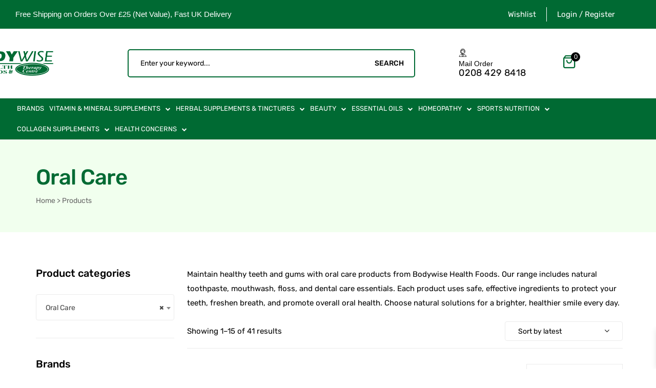

--- FILE ---
content_type: text/html; charset=UTF-8
request_url: https://bodywiseuk.com/product-category/oral-care/
body_size: 77367
content:
<!doctype html>
<html lang="en" prefix="og: https://ogp.me/ns#" class="no-js">
<head>
    <meta charset="UTF-8">
    <meta name="viewport" content="width=device-width, initial-scale=1">
    <link rel="profile" href="http://gmpg.org/xfn/11">
    <!-- Google tag (gtag.js) consent mode dataLayer added by Site Kit -->
<script type="text/javascript" id="google_gtagjs-js-consent-mode-data-layer">
/* <![CDATA[ */
window.dataLayer = window.dataLayer || [];function gtag(){dataLayer.push(arguments);}
gtag('consent', 'default', {"ad_personalization":"denied","ad_storage":"denied","ad_user_data":"denied","analytics_storage":"denied","functionality_storage":"denied","security_storage":"denied","personalization_storage":"denied","region":["AT","BE","BG","CH","CY","CZ","DE","DK","EE","ES","FI","FR","GB","GR","HR","HU","IE","IS","IT","LI","LT","LU","LV","MT","NL","NO","PL","PT","RO","SE","SI","SK"],"wait_for_update":500});
window._googlesitekitConsentCategoryMap = {"statistics":["analytics_storage"],"marketing":["ad_storage","ad_user_data","ad_personalization"],"functional":["functionality_storage","security_storage"],"preferences":["personalization_storage"]};
window._googlesitekitConsents = {"ad_personalization":"denied","ad_storage":"denied","ad_user_data":"denied","analytics_storage":"denied","functionality_storage":"denied","security_storage":"denied","personalization_storage":"denied","region":["AT","BE","BG","CH","CY","CZ","DE","DK","EE","ES","FI","FR","GB","GR","HR","HU","IE","IS","IT","LI","LT","LU","LV","MT","NL","NO","PL","PT","RO","SE","SI","SK"],"wait_for_update":500};
/* ]]> */
</script>
<!-- End Google tag (gtag.js) consent mode dataLayer added by Site Kit -->

<!-- Search Engine Optimization by Rank Math - https://rankmath.com/ -->
<title>Natural Oral Care Products | Bodywise Health Foods</title>
<link crossorigin data-rocket-preconnect href="https://www.googletagmanager.com" rel="preconnect">
<link crossorigin data-rocket-preconnect href="https://accounts.google.com" rel="preconnect">
<link crossorigin data-rocket-preload as="font" href="https://bodywiseuk.com/wp-content/cache/fonts/1/google-fonts/fonts/s/rubik/v31/iJWKBXyIfDnIV7nBrXw.woff2" rel="preload">
<link crossorigin data-rocket-preload as="font" href="https://bodywise.anjalix.com/wp-content/uploads/elementor/google-fonts/fonts/roboto-kfo7cnqeu92fr1me7ksn66agldtyluama3yuba.woff2" rel="preload">
<link crossorigin data-rocket-preload as="font" href="https://bodywiseuk.com/wp-content/themes/medicor/assets/fonts/opal-icon.woff2" rel="preload">
<link data-wpr-hosted-gf-parameters="family=Rubik%3A400%7CRubik%3A500&subset=cyrillic%2Ccyrillic&display=swap" href="https://bodywiseuk.com/wp-content/cache/fonts/1/google-fonts/css/d/c/e/53057ab6f96ada6af2e9c0cd54b09.css" rel="stylesheet"><link rel="preload" data-rocket-preload as="image" href="http://localhost/wordpress/medicor/wp-content/uploads/2019/05/bg-page-title.png" fetchpriority="high">
<meta name="description" content="Shop natural oral care at Bodywise Health Foods. Find toothpaste, mouthwash, and dental care products for healthy teeth and gums."/>
<meta name="robots" content="follow, index, max-snippet:-1, max-video-preview:-1, max-image-preview:large"/>
<link rel="canonical" href="https://bodywiseuk.com/product-category/oral-care/" />
<link rel="next" href="https://bodywiseuk.com/product-category/oral-care/page/2/" />
<meta property="og:locale" content="en_US" />
<meta property="og:type" content="article" />
<meta property="og:title" content="Natural Oral Care Products | Bodywise Health Foods" />
<meta property="og:description" content="Shop natural oral care at Bodywise Health Foods. Find toothpaste, mouthwash, and dental care products for healthy teeth and gums." />
<meta property="og:url" content="https://bodywiseuk.com/product-category/oral-care/" />
<meta property="og:site_name" content="Bodywise Health Foods UK" />
<meta property="article:publisher" content="https://www.facebook.com/bodywisepinner" />
<meta name="twitter:card" content="summary_large_image" />
<meta name="twitter:title" content="Natural Oral Care Products | Bodywise Health Foods" />
<meta name="twitter:description" content="Shop natural oral care at Bodywise Health Foods. Find toothpaste, mouthwash, and dental care products for healthy teeth and gums." />
<meta name="twitter:site" content="@bodywiseHF" />
<meta name="twitter:label1" content="Products" />
<meta name="twitter:data1" content="41" />
<script type="application/ld+json" class="rank-math-schema">{"@context":"https://schema.org","@graph":[{"@type":"Place","@id":"https://bodywiseuk.com/#place","address":{"@type":"PostalAddress","streetAddress":"65 Bridge Street","addressLocality":"Pinner","postalCode":"HA5 3HZ","addressCountry":"GB"}},{"@type":"Organization","@id":"https://bodywiseuk.com/#organization","name":"Bodywise Health Foods","url":"https://bodywiseuk.com","sameAs":["https://www.facebook.com/bodywisepinner","https://twitter.com/bodywiseHF","https://uk.pinterest.com/bodywisehf/","https://www.instagram.com/bodywisehf/#"],"email":"orders@bodywiseuk.com","address":{"@type":"PostalAddress","streetAddress":"65 Bridge Street","addressLocality":"Pinner","postalCode":"HA5 3HZ","addressCountry":"GB"},"logo":{"@type":"ImageObject","@id":"https://bodywiseuk.com/#logo","url":"https://bodywiseuk.com/wp-content/uploads/2026/01/logo_bodywise-1.webp","contentUrl":"https://bodywiseuk.com/wp-content/uploads/2026/01/logo_bodywise-1.webp","caption":"Bodywise Health Foods UK","inLanguage":"en","width":"1478","height":"1478"},"contactPoint":[{"@type":"ContactPoint","telephone":"+44 208 429 8418","contactType":"customer support"}],"description":"Bodywise Health Foods is a trusted UK-based health food and supplement retailer offering premium vitamins, minerals, herbal supplements, natural remedies, and wellness products. We support overall health, women\u2019s wellness, digestive health, immune support, and sports nutrition with fast UK delivery and expert guidance.","location":{"@id":"https://bodywiseuk.com/#place"}},{"@type":"WebSite","@id":"https://bodywiseuk.com/#website","url":"https://bodywiseuk.com","name":"Bodywise Health Foods UK","alternateName":"Bodywise UK","publisher":{"@id":"https://bodywiseuk.com/#organization"},"inLanguage":"en"},{"@type":"BreadcrumbList","@id":"https://bodywiseuk.com/product-category/oral-care/#breadcrumb","itemListElement":[{"@type":"ListItem","position":"1","item":{"@id":"https://bodywiseuk.com","name":"Home"}},{"@type":"ListItem","position":"2","item":{"@id":"https://bodywiseuk.com/product-category/oral-care/","name":"Oral Care"}}]},{"@type":"CollectionPage","@id":"https://bodywiseuk.com/product-category/oral-care/#webpage","url":"https://bodywiseuk.com/product-category/oral-care/","name":"Natural Oral Care Products | Bodywise Health Foods","isPartOf":{"@id":"https://bodywiseuk.com/#website"},"inLanguage":"en","breadcrumb":{"@id":"https://bodywiseuk.com/product-category/oral-care/#breadcrumb"}},{"@context":"https://schema.org/","@graph":[{"@type":"Product","name":"AloeDent Teeth Whitening Strips 14 Day Treatment UK | Buy Online at Bodywise Health Foods","url":"https://bodywiseuk.com/product/aloedent-teeth-whitening-strips-14-day-treatment/","@id":"https://bodywiseuk.com/product/aloedent-teeth-whitening-strips-14-day-treatment/","description":"Buy AloeDent Teeth Whitening Strips 14-Day Treatment. Natural peroxide-free whitening with aloe vera and charcoal for a brighter smile, stain removal, and gum protection."},{"@type":"Product","name":"AloeDent Probiotic Aloe Vera Gel Toothpaste 75ml UK | Buy Online at Bodywise Health Foods","url":"https://bodywiseuk.com/product/aloedent-probiotic-aloe-vera-gel-toothpaste-75ml/","@id":"https://bodywiseuk.com/product/aloedent-probiotic-aloe-vera-gel-toothpaste-75ml/","description":"Buy AloeDent Probiotic Aloe Vera Gel Toothpaste 75ml. Natural, fluoride-free toothpaste with probiotics, aloe vera, and tea tree oil to protect gums, strengthen teeth, and freshen breath."},{"@type":"Product","name":"AloeDent Probiotic Mouthwash 250ml UK | Buy Online at Bodywise Health Foods","url":"https://bodywiseuk.com/product/aloedent-probiotic-mouthwash-250ml/","@id":"https://bodywiseuk.com/product/aloedent-probiotic-mouthwash-250ml/","description":"Buy Aloe Dent Probiotic Mouthwash 250ml. Natural, alcohol-free mouthwash with aloe vera, probiotics, and tea tree oil to support gum health, reduce plaque, and freshen breath."},{"@type":"Product","name":"Nature's Answer Sambucus Throat Spray 60ml UK | Buy Online at Bodywise Health Foods","url":"https://bodywiseuk.com/product/natures-answer-sambucus-throat-spray-60ml/","@id":"https://bodywiseuk.com/product/natures-answer-sambucus-throat-spray-60ml/","description":"Buy Nature's Answer Sambucus Throat Spray 60ml in the UK at Bodywise Health Foods. Premium quality supplement with fast UK delivery and trusted brands."},{"@type":"Product","name":"Nature's Answer Periobrite Toothpaste Coolmint UK | Buy Online at Bodywise Health Foods","url":"https://bodywiseuk.com/product/natures-answer-periobrite-toothpaste-coolmint/","@id":"https://bodywiseuk.com/product/natures-answer-periobrite-toothpaste-coolmint/","description":"Buy Nature's Answer Periobrite Toothpaste Coolmint in the UK at Bodywise Health Foods. Premium quality supplement with fast UK delivery and trusted brands."},{"@type":"Product","name":"Sarakan Toothpaste 50ml UK | Buy Online at Bodywise Health Foods","url":"https://bodywiseuk.com/product/sarakan-toothpaste-50ml/","@id":"https://bodywiseuk.com/product/sarakan-toothpaste-50ml/","description":"Buy Sarakan Toothpaste 50ml \u2013 natural fluoride-free toothpaste with salvadora persica, peppermint, clove, and geranium oils. Gentle, effective, and free from SLS."},{"@type":"Product","name":"Sarakan Mouthrinse 300ml UK | Buy Online at Bodywise Health Foods","url":"https://bodywiseuk.com/product/sarakan-mouthrinse-300ml/","@id":"https://bodywiseuk.com/product/sarakan-mouthrinse-300ml/","description":"Buy Sarakan Mouthrinse 300ml \u2013 natural alcohol-free mouthwash with salvadora persica extract, peppermint, and clove oils. Freshens breath and supports oral hygiene."},{"@type":"Product","name":"Green People Organic Children Mandarin &amp; Aloe Vera Toothpaste with Fluoride 50ml UK | Buy Online at Bodywise Health Foods","url":"https://bodywiseuk.com/product/green-people-organic-children-mandarin-aloe-vera-toothpaste-with-fluoride-50ml/","@id":"https://bodywiseuk.com/product/green-people-organic-children-mandarin-aloe-vera-toothpaste-with-fluoride-50ml/","description":"Buy Green People Organic Children Mandarin &amp; Aloe Vera Toothpaste with Fluoride 50ml in the UK at Bodywise Health Foods. Premium quality supplement with fast UK delivery and trusted brands."},{"@type":"Product","name":"Green People Organic Children Spearmint &amp; Aloe Vera Toothpaste 50ml UK | Buy Online at Bodywise Health Foods","url":"https://bodywiseuk.com/product/green-people-organic-children-spearmint-aloe-vera-toothpaste-50ml/","@id":"https://bodywiseuk.com/product/green-people-organic-children-spearmint-aloe-vera-toothpaste-50ml/","description":"Buy Green People Organic Children Spearmint &amp; Aloe Vera Toothpaste 50ml in the UK at Bodywise Health Foods. Premium quality supplement with fast UK delivery and trusted brands."},{"@type":"Product","name":"Green People Organic Children Mandarin &amp; Aloe Vera Toothpaste 50ml UK | Buy Online at Bodywise Health Foods","url":"https://bodywiseuk.com/product/green-people-organic-children-mandarin-aloe-vera-toothpaste-50ml/","@id":"https://bodywiseuk.com/product/green-people-organic-children-mandarin-aloe-vera-toothpaste-50ml/","description":"Buy Green People Organic Children Mandarin &amp; Aloe Vera Toothpaste 50ml in the UK at Bodywise Health Foods. Premium quality supplement with fast UK delivery and trusted brands."},{"@type":"Product","name":"Green People Fresh Mint &amp; Aloe Vera Toothpaste with Fluoride 75ml UK | Buy Online at Bodywise Health Foods","url":"https://bodywiseuk.com/product/green-people-fresh-mint-aloe-vera-toothpaste-with-fluoride75ml/","@id":"https://bodywiseuk.com/product/green-people-fresh-mint-aloe-vera-toothpaste-with-fluoride75ml/","description":"Buy Green People Fresh Mint &amp; Aloe Vera Toothpaste with Fluoride 75ml in the UK at Bodywise Health Foods. Premium quality supplement with fast UK delivery and trusted brands."},{"@type":"Product","name":"Green People Minty Cool Toothpaste 50ml UK | Buy Online at Bodywise Health Foods","url":"https://bodywiseuk.com/product/green-people-minty-cool-toothpaste-50ml/","@id":"https://bodywiseuk.com/product/green-people-minty-cool-toothpaste-50ml/","description":"Buy Green People Minty Cool Toothpaste 50ml in the UK at Bodywise Health Foods. Premium quality supplement with fast UK delivery and trusted brands."},{"@type":"Product","name":"Green People Peppermint &amp; Aloe Vera Toothpaste 50ml UK | Buy Online at Bodywise Health Foods","url":"https://bodywiseuk.com/product/green-people-peppermint-aloe-vera-toothpaste-50ml/","@id":"https://bodywiseuk.com/product/green-people-peppermint-aloe-vera-toothpaste-50ml/","description":"Buy Green People Peppermint &amp; Aloe Vera Toothpaste 50ml in the UK at Bodywise Health Foods. Premium quality supplement with fast UK delivery and trusted brands."},{"@type":"Product","name":"Green People Fennel &amp; Propolis Toothpaste 50ml UK | Buy Online at Bodywise Health Foods","url":"https://bodywiseuk.com/product/green-people-fennel-propolis-toothpaste-50ml/","@id":"https://bodywiseuk.com/product/green-people-fennel-propolis-toothpaste-50ml/","description":"Buy Green People Fennel &amp; Propolis Toothpaste 50ml in the UK at Bodywise Health Foods. Premium quality supplement with fast UK delivery and trusted brands."},{"@type":"Product","name":"AloeDent Aloe Vera Mouthwash - 250ml UK | Buy Online at Bodywise Health Foods","url":"https://bodywiseuk.com/product/aloedent-aloe-vera-mouthwash-250ml/","@id":"https://bodywiseuk.com/product/aloedent-aloe-vera-mouthwash-250ml/","description":"Buy AloeDent Aloe Vera Mouthwash - 250ml in the UK at Bodywise Health Foods. Premium quality supplement with fast UK delivery and trusted brands."}]}]}</script>
<!-- /Rank Math WordPress SEO plugin -->

<link rel='dns-prefetch' href='//www.googletagmanager.com' />
<link rel='dns-prefetch' href='//fonts.googleapis.com' />
<link href='https://fonts.gstatic.com' crossorigin rel='preconnect' />
<link href='//fonts.gstatic.com' crossorigin rel='preconnect' />
<link rel="alternate" type="application/rss+xml" title="Bodywise Health Foods &raquo; Feed" href="https://bodywiseuk.com/feed/" />
<link rel="alternate" type="application/rss+xml" title="Bodywise Health Foods &raquo; Comments Feed" href="https://bodywiseuk.com/comments/feed/" />
<link rel="alternate" type="application/rss+xml" title="Bodywise Health Foods &raquo; Oral Care Category Feed" href="https://bodywiseuk.com/product-category/oral-care/feed/" />
<style id='wp-img-auto-sizes-contain-inline-css' type='text/css'>
img:is([sizes=auto i],[sizes^="auto," i]){contain-intrinsic-size:3000px 1500px}
/*# sourceURL=wp-img-auto-sizes-contain-inline-css */
</style>
<link data-minify="1" rel='stylesheet' id='opal-boostrap-css' href='https://bodywiseuk.com/wp-content/cache/min/1/wp-content/themes/medicor/assets/css/opal-boostrap.css?ver=1767454158' type='text/css' media='all' />
<link data-minify="1" rel='stylesheet' id='medicor-style-css' href='https://bodywiseuk.com/wp-content/cache/min/1/wp-content/themes/medicor/style.css?ver=1767454158' type='text/css' media='all' />
<style id='medicor-style-inline-css' type='text/css'>
body, input, button, select, textarea{font-family:"Rubik", -apple-system, BlinkMacSystemFont, "Segoe UI", Roboto, "Helvetica Neue", Arial, sans-serif;font-weight:400;color:#000000}html { }.c-heading{color:#000000;}.c-primary{color:#006a33;}.bg-primary{background-color:#006a33;}.b-primary{border-color:#006a33;}.button-primary:hover{background-color:#00381b;border-color:#00381b;}.c-secondary {color:#ffffff;}.bg-secondary {background-color:#ffffff;}.b-secondary{border-color:#ffffff;}.button-secondary:hover{background-color:#e6e6e6;}input[type="text"]::placeholder,input[type="email"]::placeholder,input[type="url"]::placeholder,input[type="password"]::placeholder,input[type="search"]::placeholder,input[type="number"]::placeholder,input[type="tel"]::placeholder,input[type="range"]::placeholder,input[type="date"]::placeholder,input[type="month"]::placeholder,input[type="week"]::placeholder,input[type="time"]::placeholder,input[type="datetime"]::placeholder,input[type="datetime-local"]::placeholder,input[type="color"]::placeholder,input[type="text"],input[type="email"],input[type="url"],input[type="password"],input[type="search"],input[type="number"],input[type="tel"],input[type="range"],input[type="date"],input[type="month"],input[type="week"],input[type="time"],input[type="datetime"],input[type="datetime-local"],input[type="color"],textarea::placeholder,textarea,.mainmenu-container ul ul .menu-item > a,.mainmenu-container li a span,.site-footer a,.breadcrumb a,.comment-metadata,.comment-metadata a,.c-body,.site-header-account .account-links-menu li a,.site-header-account .account-dashboard li a,.comment-form label,.comment-form a,.cart-collaterals .cart_totals th,#payment .payment_methods li.woocommerce-notice,#payment .payment_methods li.woocommerce-notice--info,#payment .payment_methods li.woocommerce-info,table.woocommerce-checkout-review-order-table th,.single-product .stock.out-of-stock,.opal-style-1.search-form-wapper .search-submit span,.opal-style-1.search-form-wapper .search-submit span:before,.woo-variation-swatches-stylesheet-disabled .variable-items-wrapper .variable-item:not(.radio-variable-item).button-variable-item .variable-item-span-button:after,.elementor-nav-menu--dropdown a,.elementor-tabs-h-align-flex-end .elementor-tabs-wrapper .elementor-tab-title,.elementor-search-form--skin-minimal .elementor-search-form__icon,.elementor-widget-opal-testimonials .layout_2 .elementor-testimonial-content,.woocommerce-shipping-fields .select2-container--default .select2-selection--single .select2-selection__rendered,.woocommerce-billing-fields .select2-container--default .select2-selection--single .select2-selection__rendered,.opal-currency_switcher .list-currency button[type="submit"],.select-items div {color:#000000; }.widget-area strong,h1,h2,h3,h4,h5,h6,.opal-h1,.page-title-bar .page-title,.opal-h2,.entry-header .entry-title,.opal-h3,.related-posts .related-heading,.comments-title,.comment-respond .comment-reply-title,.opal-h4,h2.widget-title,h2.widgettitle,.column-item .entry-header .entry-title,.opal-h5,.opal-h6,blockquote,.breadcrumb.current-item,.breadcrumb span.current-item,.breadcrumb *.current-item,th,a,.main-navigation .top-menu > li > a,.main-navigation:not(.navigation-dark) .top-menu > li > a,.entry-content blockquote cite a,.entry-content strong,.entry-content dt,.entry-content th,.single .navigation .nav-link a,.error404 .error-text,.error404 .error-btn-bh,.breadcrumb,.comment-content strong,.comment-author,.comment-author a,.comment-metadata a.comment-edit-link,.comment-reply-link,.comment-content table th,.comment-content dt,.elementor-element .elementor-widget-wp-widget-recent-posts .title-post a,.widget .tagcloud a,.widget.widget_tag_cloud a,.c-heading,fieldset legend,.entry-meta .author a:not(:hover),.author-wrapper .author-name,.search .site-content .page-title,.site-header-account .login-form-title,table.shop_table_responsive tbody th,.site-header-cart .widget_shopping_cart p.total .woocommerce-Price-amount,.site-header-cart .shopping_cart_nav p.total .woocommerce-Price-amount,.filter-close,table.cart:not(.wishlist_table) th,.cart-collaterals .cart_totals .order-total .woocommerce-Price-amount,.cart-collaterals .cart_totals .amount,.woocommerce-checkout .woocommerce-form-coupon-toggle .woocommerce-info,#payment .payment_methods > .wc_payment_method > label,table.woocommerce-checkout-review-order-table .order-total .woocommerce-Price-amount,table.woocommerce-checkout-review-order-table .product-name,.woocommerce-billing-fields label,.woocommerce-billing-fields > h3,.woocommerce-additional-fields label,.cart th,.shop_table th,.woocommerce-account .woocommerce-MyAccount-content strong,.woocommerce-account .woocommerce-MyAccount-content .woocommerce-Price-amount,.osf-sorting .display-mode button.active,.osf-sorting .display-mode button:hover,.woocommerce-Tabs-panel table.shop_attributes th,#osf-accordion-container table.shop_attributes th,.woocommerce-tabs#osf-accordion-container [data-accordion] [data-control],.woosw-list table.woosw-content-items .woosw-content-item .woosw-content-item--add > a,.woosw-area .woosw-inner .woosw-content .woosw-content-mid table.woosw-content-items .woosw-content-item .woosw-content-item--add > a,.elementor-accordion .elementor-tab-title,.elementor-featured-box-wrapper .elementor-featured-box-title,.elementor-widget-opal-image-hotspots .elementor-accordion .elementor-tab-title,.elementor-price-table__currency,.elementor-price-table__integer-part,.elementor-price-table__feature-inner span.item-active,.elementor-price-table__period,.elementor-widget-opal-products-tabs .elementor-tab-title,.elementor-progress-percentage,.elementor-widget-progress .elementor-title,.elementor-teams-wrapper .elementor-team-name,.elementor-widget-opal-testimonials .elementor-testimonial-title,.elementor-widget-opal-testimonials .elementor-testimonial-content,.elementor-widget-opal-testimonials .elementor-testimonial-name,.elementor-widget-opal-testimonials .elementor-testimonial-job,.wishlist_table .product-price {color:#000000; }.btn-link,.elementor-element .elementor-button-link .elementor-button,.button-link,blockquote:before,.main-navigation .top-menu > li:hover > a,.main-navigation .top-menu > li:active > a,.main-navigation .top-menu > li:focus > a,.mainmenu-container ul ul .menu-item > a:hover,.mainmenu-container ul ul .menu-item > a:active,.mainmenu-container ul ul .menu-item > a:focus,.mainmenu-container li.current-menu-parent > a,.mainmenu-container .menu-item > a:hover,.menu-toggle,.site-header .header-group .search-submit:hover,.site-header .header-group .search-submit:focus,.cat-links a,.entry-meta .cat-links a,.cat-tags-links .tags-links a:hover,.cat-tags-links .tags-links a:focus,.more-link,.pbr-social-share a:hover,.single .navigation > div:hover,.single .navigation > div:hover .nav-title,.single .navigation > div:hover a,.single .navigation > div:hover b,.error404 .sub-h2-1,.error404 .error-btn-bh a,.breadcrumb a:hover,.breadcrumb a:hover span,.site-header-account > a:hover i,.site-header-account > a:hover .text-account,.comment-author a:hover,.comment-metadata a:hover,.elementor-element .elementor-widget-wp-widget-recent-posts .title-post a:hover,.title-with-icon:before,.widget_recent_entries li a:hover,.widget_recent_entries li a:active,.widget_search button[type="submit"],.widget .tagcloud a:hover,.widget .tagcloud a:focus,.widget.widget_tag_cloud a:hover,.widget.widget_tag_cloud a:focus,.button-outline-primary,.elementor-wpcf7-button-outline_primary input[type="button"],.elementor-wpcf7-button-outline_primary input[type="submit"],.elementor-wpcf7-button-outline_primary button[type="submit"],.mailchimp-button-outline_primary button,.mailchimp-button-outline_primary button[type="submit"],.widget_shopping_cart .buttons .button:nth-child(odd),.elementor-element .elementor-button-outline_primary .elementor-button,.c-primary,.navigation-button .menu-toggle:hover,.navigation-button .menu-toggle:focus,.entry-header .entry-title a:hover,.entry-content blockquote cite a:hover,.site-header-account .account-dropdown a.register-link,.site-header-account .account-dropdown a.lostpass-link,.site-header-account .account-links-menu li a:hover,.site-header-account .account-dashboard li a:hover,.comment-form a:hover,.wp_widget_tag_cloud a:hover,.wp_widget_tag_cloud a:focus,#secondary .elementor-widget-container h5:first-of-type,.elementor-nav-menu-popup .mfp-close,.site-header-cart .widget_shopping_cart .product_list_widget li a:hover,.site-header-cart .widget_shopping_cart .product_list_widget li a:focus,.site-header-cart .shopping_cart_nav .product_list_widget li a:hover,.site-header-cart .shopping_cart_nav .product_list_widget li a:focus,.woocommerce-checkout .woocommerce-form-coupon-toggle .woocommerce-info a,.woocommerce-checkout .woocommerce-form-coupon-toggle .woocommerce-info a:hover,.woocommerce-privacy-policy-link,.opal-currency_switcher .list-currency button[type="submit"]:hover,.opal-currency_switcher .list-currency li.active button[type="submit"],ul.products li.product.osf-product-list .price,ul.products li.product .posfed_in a:hover,.select-items div:hover,.single-product div.product .woocommerce-product-gallery .woocommerce-product-gallery__trigger:hover,.button-wrapper #chart-button,.product_list_widget a:hover,.product_list_widget a:active,.product_list_widget a:focus,.woocommerce-product-list a:hover,.woocommerce-product-list a:active,.woocommerce-product-list a:focus,#secondary .elementor-widget-wp-widget-recent-posts a,.elementor-accordion .elementor-tab-title.elementor-active,.contactform-content .form-title,.elementor-widget-opal-countdown .elementor-countdown-digits,.elementor-featured-box-wrapper i,.elementor-widget-icon-box.elementor-view-framed:hover .elementor-icon,.elementor-widget-icon-box.elementor-view-framed:not(:hover) .elementor-icon,.elementor-widget-icon-box.elementor-view-default:hover .elementor-icon,.elementor-widget-icon-box.elementor-view-default:not(:hover) .elementor-icon,.elementor-widget-icon-box:hover .elementor-icon-box-title,.elementor-widget.elementor-widget-icon-list .elementor-icon-list-item:not(:hover) i,.elementor-widget.elementor-widget-icon-list .elementor-icon-list-item:not(:hover) .elementor-icon-list-text,.elementor-widget.elementor-widget-icon-list .elementor-icon-list-item:hover i,.elementor-widget.elementor-widget-icon-list .elementor-icon-list-item:hover .elementor-icon-list-text,.elementor-widget-icon.elementor-view-default .elementor-icon,.elementor-widget-icon.elementor-view-framed .elementor-icon,.elementor-widget-opal-image-hotspots .elementor-accordion .elementor-tab-title.elementor-active,.elementor-nav-menu--main.elementor-nav-menu--layout-horizontal .elementor-nav-menu a.elementor-sub-item.elementor-item-active,.elementor-nav-menu--main .elementor-item.highlighted,.elementor-nav-menu--main .elementor-item.elementor-item-active,.elementor-nav-menu--main .elementor-item:hover,.elementor-nav-menu--main .elementor-item:focus,.elementor-nav-menu--main .current-menu-ancestor .elementor-item.has-submenu,.elementor-nav-menu--popup .elementor-item.highlighted,.elementor-nav-menu--popup .elementor-item.elementor-item-active,.elementor-nav-menu--popup .elementor-item:hover,.elementor-nav-menu--popup .elementor-item:focus,.elementor-nav-menu--popup .elementor-nav-menu--dropdown a:hover,.elementor-nav-menu--popup .elementor-nav-menu--dropdown a.highlighted,.elementor-nav-menu--dropdown:not(.mega-menu) a:hover,.elementor-nav-menu--dropdown:not(.mega-menu) a.highlighted,.elementor-nav-menu--dropdown:not(.mega-menu) .has-submenu,.portfolio .portfolio-content .entry-title a:hover,.portfolio .entry-category a:hover,.elementor-portfolio-style-overlay .portfolio .portfolio-content .entry-title a:hover,.elementor-portfolio-style-overlay .portfolio .portfolio-content .entry-category a:hover,.elementor-portfolio__filter:hover,.single-portfolio-navigation .nav-link:hover span,.elementor-button-default .elementor-button,.elementor-widget-opal-product-categories .product-cats:hover,.elementor-widget-opal-products-tabs .elementor-tab-title:hover,.elementor-widget-opal-products-tabs .elementor-tab-title.elementor-active,.elementor-tabs-h-align-flex-end .elementor-tabs-wrapper .elementor-tab-title.elementor-active,.elementor-tabs-h-align-flex-end .elementor-tabs-wrapper .elementor-tab-title:hover,.elementor-search-form .elementor-search-form__submit:hover,.elementor-search-form--skin-full_screen .elementor-search-form__toggle:hover,.elementor-teams-wrapper .elementor-team-name:hover,.elementor-teams-wrapper .team-icon-socials li:hover a,.elementor-video-icon,.header-button:hover i,.header-button:hover .title,.header-button:hover .count-text,.header-button:hover .amount,.header-button:hover .text-wishlist,.header-button:focus i,.header-button:focus .title,.header-button:focus .count-text,.header-button:focus .amount,.header-button:focus .text-wishlist,.woocommerce-MyAccount-navigation ul li.is-active a,ul.products li.product .price,.single-product div.product .entry-summary .yith-wcwl-add-to-wishlist > div > a:hover:before,.single-product div.product .entry-summary .compare:hover:before,.single-product div.product form.cart .quantity input[type="button"]:hover,.single-product div.product .summary .price,.single-product div.product .product_meta .sku_wrapper a:hover,.single-product div.product .product_meta .posted_in a:hover,.single-product div.product .product_meta .tagged_as a:hover,.single-product div.product .pbr-social-share a:hover,.single-product .woocommerce-tabs .wc-tabs .active a,.woocommerce-tabs ul.tabs li a:hover,.product_list_widget .amount,.woocommerce-product-list .amount,.product_list_widget ins .amount,.woocommerce-product-list ins .amount,.widget_price_filter .price_slider_amount .price_label span,.woo-variation-swatches-stylesheet-disabled .variable-items-wrapper .variable-item.button-variable-item:not(.radio-variable-item):hover,.woo-variation-swatches-stylesheet-disabled .variable-items-wrapper .variable-item.button-variable-item.selected:not(.radio-variable-item),.product-style-1 li.product .posted_in a:hover,.single-product div.product .entry-summary .woosc-btn:hover:before,.single-product div.product .entry-summary .woosw-btn:hover:before {color:#006a33; }.f-primary {fill:#006a33; }.mp-level::-webkit-scrollbar-thumb,.page-numbers:not(ul):not(.dots):hover,.page-numbers:not(ul):not(.dots):focus,.page-numbers.current:not(ul):not(.dots),.comments-link span,.page-links a:hover .page-number,.page-links a:focus .page-number,.page-links > .page-number,#secondary .widget_product_categories ul.product-categories > li > a:before,.widget_meta a:before,.widget_pages a:before,.widget_archive a:before,.widget_categories a:before,.widget_meta a:hover:before,.widget_pages a:hover:before,.widget_archive a:hover:before,.widget_categories a:hover:before,.wp_widget_tag_cloud a:hover:before,.wp_widget_tag_cloud a:focus:before,.button-primary,input[type="reset"],input.secondary[type="button"],input.secondary[type="reset"],input.secondary[type="submit"],input[type="button"],input[type="submit"],button[type="submit"],.page .edit-link a.post-edit-link,.scrollup,.comment-form .form-submit input[type="submit"],.elementor-wpcf7-button-primary input[type="button"][type="submit"],.elementor-wpcf7-button-primary input[type="submit"],.elementor-wpcf7-button-primary button[type="submit"],.mailchimp-button-primary button,.mailchimp-button-primary button[type="submit"],.wc-proceed-to-checkout .button,.woocommerce-cart .return-to-shop a,.wishlist_table .product-add-to-cart a.button,.woocommerce-MyAccount-content .woocommerce-Pagination .woocommerce-button,.widget_shopping_cart .buttons .button,.button-default:hover,.button-dark:hover,.elementor-element .elementor-button-dark .elementor-button:hover,.button-dark:active,.elementor-element .elementor-button-dark .elementor-button:active,.button-dark:focus,.elementor-element .elementor-button-dark .elementor-button:focus,.button-light:hover,.elementor-element .elementor-button-light .elementor-button:hover,.button-light:active,.elementor-element .elementor-button-light .elementor-button:active,.button-light:focus,.elementor-element .elementor-button-light .elementor-button:focus,.elementor-element .elementor-button-primary .elementor-button,.button-outline-primary:hover,.elementor-wpcf7-button-outline_primary input:hover[type="button"],.elementor-wpcf7-button-outline_primary input:hover[type="submit"],.elementor-wpcf7-button-outline_primary button:hover[type="submit"],.mailchimp-button-outline_primary button:hover,.widget_shopping_cart .buttons .button:hover:nth-child(odd),.button-outline-primary:active,.elementor-wpcf7-button-outline_primary input:active[type="button"],.elementor-wpcf7-button-outline_primary input:active[type="submit"],.elementor-wpcf7-button-outline_primary button:active[type="submit"],.mailchimp-button-outline_primary button:active,.widget_shopping_cart .buttons .button:active:nth-child(odd),.button-outline-primary.active,.elementor-wpcf7-button-outline_primary input.active[type="button"],.elementor-wpcf7-button-outline_primary input.active[type="submit"],.elementor-wpcf7-button-outline_primary button.active[type="submit"],.mailchimp-button-outline_primary button.active,.widget_shopping_cart .buttons .active.button:nth-child(odd),.show > .button-outline-primary.dropdown-toggle,.elementor-wpcf7-button-outline_primary .show > input.dropdown-toggle[type="button"],.elementor-wpcf7-button-outline_primary .show > input.dropdown-toggle[type="submit"],.elementor-wpcf7-button-outline_primary .show > button.dropdown-toggle[type="submit"],.mailchimp-button-outline_primary .show > button.dropdown-toggle,.widget_shopping_cart .buttons .show > .dropdown-toggle.button:nth-child(odd),.elementor-element .elementor-button-outline_primary .elementor-button:hover,.elementor-element .elementor-button-outline_primary .elementor-button:active,.elementor-element .elementor-button-outline_primary .elementor-button:focus,.bg-primary,.owl-theme.owl-carousel .owl-nav [class*='owl-']:hover:before,.owl-theme .products .owl-nav [class*='owl-']:hover:before,.elementor-widget-divider .elementor-divider-separator:before,.elementor-flip-box__front,.elementor-widget-icon-box.elementor-view-stacked:hover .elementor-icon,.elementor-widget-icon-box.elementor-view-stacked:not(:hover) .elementor-icon,.elementor-widget-icon.elementor-view-stacked .elementor-icon,.elementor-widget-opal-image-hotspots .scrollbar-inner > .scroll-element .scroll-bar,.opal-image-hotspots-main-icons .opal-image-hotspots-icon,.elementor-widget-opal-image-gallery .gallery-item-overlay,.elementor-widget-opal-image-gallery .elementor-galerry__filter.elementor-active,.elementor-nav-menu--main.elementor-nav-menu--layout-horizontal:not(.e--pointer-framed) .elementor-nav-menu > li.current-menu-parent > a:before,.elementor-nav-menu--main.elementor-nav-menu--layout-horizontal:not(.e--pointer-framed) .elementor-nav-menu > li.current-menu-parent > a:after,.elementor-nav-menu--main.e--pointer-dot .elementor-item.elementor-item-active:before,.elementor-nav-menu--main.e--pointer-dot .elementor-item:hover:before,.elementor-nav-menu--main:not(.e--pointer-framed) .elementor-item.elementor-item-active:before,.elementor-nav-menu--main:not(.e--pointer-framed) .elementor-item.elementor-item-active:after,.elementor-nav-menu--main:not(.e--pointer-framed) .elementor-item:before,.elementor-nav-menu--main:not(.e--pointer-framed) .elementor-item:after,.elementor-nav-menu--popup.e--pointer-dot .elementor-item.elementor-item-active:before,.elementor-nav-menu--popup.e--pointer-dot .elementor-item:hover:before,.elementor-nav-menu--main.elementor-nav-menu--layout-vertical-absolute .vertical-heading,.single-portfolio-summary .pbr-social-share a:hover,.elementor-widget-opal-products-tabs .elementor-tab-title:before,.elementor-timeline-carousel .timeline-carosuel-item .timeline-number,.elementor-timeline-carousel .timeline-carosuel-item:hover .timeline-number,.elementor-timeline-carousel .timeline-carosuel-item.timeline-item-activate .timeline-number,.timeline-item .timeline-number,.elementor-timeline-view-vertical .timeline-number,.header-button .count,.notification-added-to-cart .ns-content,.opal-canvas-filter .widget.widget_product_categories ul.product-categories > li > a:before,#payment .place-order .button:hover,form.register .button[type="submit"]:hover,.single-product[class*="opal-comment-form"] .comment-form .form-submit .submit:hover,.single-product[class*="opal-comment-form"] .comment-form .form-submit .submit:active,.single-product[class*="opal-comment-form"] .comment-form .form-submit .submit:focus,.single-product .single_add_to_cart_button,.single-product .single_add_to_cart_button.disabled[type="submit"],.woocommerce-tabs ul.tabs li a:after,.widget_price_filter .ui-slider .ui-slider-handle,.widget_price_filter .ui-slider .ui-slider-range,.handheld-footer-bar .cart .footer-cart-contents .count,.product-style-1 li.product a[class*="product_type_"]:hover,.product-style-1 li.product a.loading[class*="product_type_"] {background-color:#006a33; }.button-primary,input[type="reset"],input.secondary[type="button"],input.secondary[type="reset"],input.secondary[type="submit"],input[type="button"],input[type="submit"],button[type="submit"],.page .edit-link a.post-edit-link,.scrollup,.comment-form .form-submit input[type="submit"],.elementor-wpcf7-button-primary input[type="button"][type="submit"],.elementor-wpcf7-button-primary input[type="submit"],.elementor-wpcf7-button-primary button[type="submit"],.mailchimp-button-primary button,.mailchimp-button-primary button[type="submit"],.wc-proceed-to-checkout .button,.woocommerce-cart .return-to-shop a,.wishlist_table .product-add-to-cart a.button,.woocommerce-MyAccount-content .woocommerce-Pagination .woocommerce-button,.widget_shopping_cart .buttons .button,.button-secondary,.secondary-button .search-submit,.elementor-wpcf7-button-secondary input[type="button"][type="submit"],.elementor-wpcf7-button-secondary input[type="submit"],.elementor-wpcf7-button-secondary button[type="submit"],.mailchimp-button-secondary button,.mailchimp-button-secondary button[type="submit"],input[type="text"]:focus,input[type="email"]:focus,input[type="url"]:focus,input[type="password"]:focus,input[type="search"]:focus,input[type="number"]:focus,input[type="tel"]:focus,input[type="range"]:focus,input[type="date"]:focus,input[type="month"]:focus,input[type="week"]:focus,input[type="time"]:focus,input[type="datetime"]:focus,input[type="datetime-local"]:focus,input[type="color"]:focus,textarea:focus,.cat-tags-links .tags-links a:hover,.cat-tags-links .tags-links a:focus,.site-header-account .account-dropdown .account-wrap,#secondary .widget_product_categories ul.product-categories,.widget .tagcloud a:hover,.widget .tagcloud a:focus,.widget.widget_tag_cloud a:hover,.widget.widget_tag_cloud a:focus,.wp_widget_tag_cloud a:hover:after,.wp_widget_tag_cloud a:focus:after,.wp_widget_tag_cloud a:hover,.wp_widget_tag_cloud a:focus,.button-default:hover,.button-dark:hover,.elementor-element .elementor-button-dark .elementor-button:hover,.button-dark:active,.elementor-element .elementor-button-dark .elementor-button:active,.button-dark:focus,.elementor-element .elementor-button-dark .elementor-button:focus,.button-light:hover,.elementor-element .elementor-button-light .elementor-button:hover,.button-light:active,.elementor-element .elementor-button-light .elementor-button:active,.button-light:focus,.elementor-element .elementor-button-light .elementor-button:focus,.elementor-element .elementor-button-primary .elementor-button,.button-outline-primary,.elementor-wpcf7-button-outline_primary input[type="button"],.elementor-wpcf7-button-outline_primary input[type="submit"],.elementor-wpcf7-button-outline_primary button[type="submit"],.mailchimp-button-outline_primary button,.mailchimp-button-outline_primary button[type="submit"],.widget_shopping_cart .buttons .button:nth-child(odd),.elementor-element .elementor-button-outline_primary .elementor-button,.button-outline-primary:hover,.elementor-wpcf7-button-outline_primary input:hover[type="button"],.elementor-wpcf7-button-outline_primary input:hover[type="submit"],.elementor-wpcf7-button-outline_primary button:hover[type="submit"],.mailchimp-button-outline_primary button:hover,.widget_shopping_cart .buttons .button:hover:nth-child(odd),.button-outline-primary:active,.elementor-wpcf7-button-outline_primary input:active[type="button"],.elementor-wpcf7-button-outline_primary input:active[type="submit"],.elementor-wpcf7-button-outline_primary button:active[type="submit"],.mailchimp-button-outline_primary button:active,.widget_shopping_cart .buttons .button:active:nth-child(odd),.button-outline-primary.active,.elementor-wpcf7-button-outline_primary input.active[type="button"],.elementor-wpcf7-button-outline_primary input.active[type="submit"],.elementor-wpcf7-button-outline_primary button.active[type="submit"],.mailchimp-button-outline_primary button.active,.widget_shopping_cart .buttons .active.button:nth-child(odd),.show > .button-outline-primary.dropdown-toggle,.elementor-wpcf7-button-outline_primary .show > input.dropdown-toggle[type="button"],.elementor-wpcf7-button-outline_primary .show > input.dropdown-toggle[type="submit"],.elementor-wpcf7-button-outline_primary .show > button.dropdown-toggle[type="submit"],.mailchimp-button-outline_primary .show > button.dropdown-toggle,.widget_shopping_cart .buttons .show > .dropdown-toggle.button:nth-child(odd),.elementor-element .elementor-button-outline_primary .elementor-button:hover,.elementor-element .elementor-button-outline_primary .elementor-button:active,.elementor-element .elementor-button-outline_primary .elementor-button:focus,.b-primary,.owl-theme.owl-carousel .owl-nav [class*='owl-']:hover:before,.owl-theme .products .owl-nav [class*='owl-']:hover:before,.elementor-widget-icon-box.elementor-view-framed:hover .elementor-icon,.elementor-widget-icon-box.elementor-view-framed:not(:hover) .elementor-icon,.elementor-widget-icon.elementor-view-default .elementor-icon,.elementor-widget-icon.elementor-view-framed .elementor-icon,.elementor-widget-opal-image-gallery .elementor-galerry__filter.elementor-active:before,.e--pointer-framed .elementor-item.elementor-item-active:before,.e--pointer-framed .elementor-item.elementor-item-active:after,.e--pointer-framed .elementor-item:before,.e--pointer-framed .elementor-item:after,.elementor-nav-menu--main > .elementor-nav-menu,.elementor-nav-menu--main .elementor-nav-menu ul,.mega-menu-item,ul.elementor-price-table__features-list,.elementor-widget-opal-product-deals .woocommerce-product-list li .inner,.elementor-widget-opal-products.elementor-product-list-border-style.elementor-product-list-style-2 .woocommerce-product-list li .inner,.elementor-search-form__container:not(.elementor-search-form--full-screen),.elementor-search-form--skin-full_screen .elementor-search-form__toggle:hover,.elementor-timeline-carousel .timeline-carosuel-item:hover .timeline-number,.elementor-timeline-carousel .timeline-carosuel-item.timeline-item-activate .timeline-number,.site-header-cart .widget_shopping_cart,.opal-canvas-filter .widget.widget_product_categories ul.product-categories,#payment .place-order .button:hover,form.register .button[type="submit"]:hover,.single-product div.product .entry-summary .yith-wcwl-add-to-wishlist > div > a:hover,.single-product div.product .entry-summary .compare:hover,.single-product[class*="opal-comment-form"] .comment-form .form-submit .submit:hover,.single-product[class*="opal-comment-form"] .comment-form .form-submit .submit:active,.single-product[class*="opal-comment-form"] .comment-form .form-submit .submit:focus,.single-product .single_add_to_cart_button,.single-product .single_add_to_cart_button.disabled[type="submit"],.osf-product-deal .woocommerce-product-list .opal-countdown .day,.otf-product-recently-content li:hover .product-thumbnail img,.product-style-1 li.product a[class*="product_type_"]:hover,.product-style-1 li.product a.loading[class*="product_type_"],.single-product div.product .entry-summary .woosc-btn:hover,.single-product div.product .entry-summary .woosw-btn:hover {border-color:#006a33; }.main-navigation .top-menu > li ul {border-top-color:#006a33; }.main-navigation .top-menu > li:hover:before,.main-navigation .top-menu > li:active:before,.main-navigation .top-menu > li:focus:before,.main-navigation .top-menu > li.menu-item-has-children:before,.site-header-account > a:before,.elementor-nav-menu--layout-horizontal .elementor-nav-menu li.menu-item-has-children:before,.elementor-nav-menu--layout-horizontal .elementor-nav-menu li.has-mega-menu:before,.site-header-cart .header-button:before {border-bottom-color:#006a33; }.btn-link:focus,.elementor-element .elementor-button-link .elementor-button:focus,.btn-link:hover,.elementor-element .elementor-button-link .elementor-button:hover,.button-link:focus,.button-link:hover,a:hover,a:active,.cat-links a:hover,.entry-meta .cat-links a:hover,.widget_search button[type="submit"]:hover,.widget_search button[type="submit"]:focus {color:#00381b; }.button-primary:hover,input:hover[type="reset"],input:hover[type="button"],input:hover[type="submit"],button:hover[type="submit"],.page .edit-link a.post-edit-link:hover,.scrollup:hover,.comment-form .form-submit input:hover[type="submit"],.elementor-wpcf7-button-primary input:hover[type="submit"],.elementor-wpcf7-button-primary button:hover[type="submit"],.mailchimp-button-primary button:hover,.wc-proceed-to-checkout .button:hover,.woocommerce-cart .return-to-shop a:hover,.wishlist_table .product-add-to-cart a.button:hover,.woocommerce-MyAccount-content .woocommerce-Pagination .woocommerce-button:hover,.widget_shopping_cart .buttons .button:hover,.button-primary:active,input:active[type="reset"],input:active[type="button"],input:active[type="submit"],button:active[type="submit"],.page .edit-link a.post-edit-link:active,.scrollup:active,.comment-form .form-submit input:active[type="submit"],.elementor-wpcf7-button-primary input:active[type="submit"],.elementor-wpcf7-button-primary button:active[type="submit"],.mailchimp-button-primary button:active,.wc-proceed-to-checkout .button:active,.woocommerce-cart .return-to-shop a:active,.wishlist_table .product-add-to-cart a.button:active,.woocommerce-MyAccount-content .woocommerce-Pagination .woocommerce-button:active,.widget_shopping_cart .buttons .button:active,.button-primary.active,input.active[type="reset"],input.active[type="button"],input.active[type="submit"],button.active[type="submit"],.page .edit-link a.active.post-edit-link,.active.scrollup,.comment-form .form-submit input.active[type="submit"],.elementor-wpcf7-button-primary input.active[type="submit"],.elementor-wpcf7-button-primary button.active[type="submit"],.mailchimp-button-primary button.active,.wc-proceed-to-checkout .active.button,.woocommerce-cart .return-to-shop a.active,.wishlist_table .product-add-to-cart a.active.button,.woocommerce-MyAccount-content .woocommerce-Pagination .active.woocommerce-button,.widget_shopping_cart .buttons .active.button,.show > .button-primary.dropdown-toggle,.show > input.dropdown-toggle[type="reset"],.show > input.dropdown-toggle[type="button"],.show > input.dropdown-toggle[type="submit"],.show > button.dropdown-toggle[type="submit"],.page .edit-link .show > a.dropdown-toggle.post-edit-link,.show > .dropdown-toggle.scrollup,.comment-form .form-submit .show > input.dropdown-toggle[type="submit"],.elementor-wpcf7-button-primary .show > input.dropdown-toggle[type="submit"],.elementor-wpcf7-button-primary .show > button.dropdown-toggle[type="submit"],.mailchimp-button-primary .show > button.dropdown-toggle,.wc-proceed-to-checkout .show > .dropdown-toggle.button,.woocommerce-cart .return-to-shop .show > a.dropdown-toggle,.wishlist_table .product-add-to-cart .show > a.dropdown-toggle.button,.woocommerce-MyAccount-content .woocommerce-Pagination .show > .dropdown-toggle.woocommerce-button,.widget_shopping_cart .buttons .show > .dropdown-toggle.button,.elementor-element .elementor-button-primary .elementor-button:hover,.elementor-element .elementor-button-primary .elementor-button:active,.elementor-element .elementor-button-primary .elementor-button:focus,.single-product .single_add_to_cart_button:hover,.single-product .single_add_to_cart_button.disabled[type="submit"]:hover {background-color:#00381b; }.button-primary:active,input:active[type="reset"],input:active[type="button"],input:active[type="submit"],button:active[type="submit"],.page .edit-link a.post-edit-link:active,.scrollup:active,.comment-form .form-submit input:active[type="submit"],.elementor-wpcf7-button-primary input:active[type="submit"],.elementor-wpcf7-button-primary button:active[type="submit"],.mailchimp-button-primary button:active,.wc-proceed-to-checkout .button:active,.woocommerce-cart .return-to-shop a:active,.wishlist_table .product-add-to-cart a.button:active,.woocommerce-MyAccount-content .woocommerce-Pagination .woocommerce-button:active,.widget_shopping_cart .buttons .button:active,.button-primary.active,input.active[type="reset"],input.active[type="button"],input.active[type="submit"],button.active[type="submit"],.page .edit-link a.active.post-edit-link,.active.scrollup,.comment-form .form-submit input.active[type="submit"],.elementor-wpcf7-button-primary input.active[type="submit"],.elementor-wpcf7-button-primary button.active[type="submit"],.mailchimp-button-primary button.active,.wc-proceed-to-checkout .active.button,.woocommerce-cart .return-to-shop a.active,.wishlist_table .product-add-to-cart a.active.button,.woocommerce-MyAccount-content .woocommerce-Pagination .active.woocommerce-button,.widget_shopping_cart .buttons .active.button,.show > .button-primary.dropdown-toggle,.show > input.dropdown-toggle[type="reset"],.show > input.dropdown-toggle[type="button"],.show > input.dropdown-toggle[type="submit"],.show > button.dropdown-toggle[type="submit"],.page .edit-link .show > a.dropdown-toggle.post-edit-link,.show > .dropdown-toggle.scrollup,.comment-form .form-submit .show > input.dropdown-toggle[type="submit"],.elementor-wpcf7-button-primary .show > input.dropdown-toggle[type="submit"],.elementor-wpcf7-button-primary .show > button.dropdown-toggle[type="submit"],.mailchimp-button-primary .show > button.dropdown-toggle,.wc-proceed-to-checkout .show > .dropdown-toggle.button,.woocommerce-cart .return-to-shop .show > a.dropdown-toggle,.wishlist_table .product-add-to-cart .show > a.dropdown-toggle.button,.woocommerce-MyAccount-content .woocommerce-Pagination .show > .dropdown-toggle.woocommerce-button,.widget_shopping_cart .buttons .show > .dropdown-toggle.button,.button-secondary:active,.secondary-button .search-submit:active,.elementor-wpcf7-button-secondary input:active[type="submit"],.elementor-wpcf7-button-secondary button:active[type="submit"],.mailchimp-button-secondary button:active,.button-secondary.active,.secondary-button .active.search-submit,.elementor-wpcf7-button-secondary input.active[type="submit"],.elementor-wpcf7-button-secondary button.active[type="submit"],.mailchimp-button-secondary button.active,.show > .button-secondary.dropdown-toggle,.secondary-button .show > .dropdown-toggle.search-submit,.elementor-wpcf7-button-secondary .show > input.dropdown-toggle[type="submit"],.elementor-wpcf7-button-secondary .show > button.dropdown-toggle[type="submit"],.mailchimp-button-secondary .show > button.dropdown-toggle,.button-primary:hover,input:hover[type="reset"],input:hover[type="button"],input:hover[type="submit"],button:hover[type="submit"],.page .edit-link a.post-edit-link:hover,.scrollup:hover,.comment-form .form-submit input:hover[type="submit"],.elementor-wpcf7-button-primary input:hover[type="submit"],.elementor-wpcf7-button-primary button:hover[type="submit"],.mailchimp-button-primary button:hover,.wc-proceed-to-checkout .button:hover,.woocommerce-cart .return-to-shop a:hover,.wishlist_table .product-add-to-cart a.button:hover,.woocommerce-MyAccount-content .woocommerce-Pagination .woocommerce-button:hover,.widget_shopping_cart .buttons .button:hover,.elementor-element .elementor-button-primary .elementor-button:hover,.elementor-element .elementor-button-primary .elementor-button:active,.elementor-element .elementor-button-primary .elementor-button:focus,.single-product .single_add_to_cart_button:hover,.single-product .single_add_to_cart_button.disabled[type="submit"]:hover {border-color:#00381b; }.error404 .sub-h2-2,.button-outline-secondary,.elementor-wpcf7-button-outline_secondary input[type="button"][type="submit"],.elementor-wpcf7-button-outline_secondary input[type="submit"],.elementor-wpcf7-button-outline_secondary button[type="submit"],.mailchimp-button-outline_secondary button,.mailchimp-button-outline_secondary button[type="submit"],.elementor-element .elementor-button-outline_secondary .elementor-button,.c-secondary,.author-wrapper .author-name h6,.contactform-content button.mfp-close {color:#ffffff; }.f-secondary {fill:#ffffff; }.button-secondary,.secondary-button .search-submit,.elementor-wpcf7-button-secondary input[type="button"][type="submit"],.elementor-wpcf7-button-secondary input[type="submit"],.elementor-wpcf7-button-secondary button[type="submit"],.mailchimp-button-secondary button,.mailchimp-button-secondary button[type="submit"],.elementor-button-secondary button[type="submit"],.elementor-button-secondary input[type="button"],.elementor-button-secondary input[type="submit"],.elementor-element .elementor-button-secondary .elementor-button,.button-outline-secondary:hover,.elementor-wpcf7-button-outline_secondary input:hover[type="submit"],.elementor-wpcf7-button-outline_secondary button:hover[type="submit"],.mailchimp-button-outline_secondary button:hover,.button-outline-secondary:active,.elementor-wpcf7-button-outline_secondary input:active[type="submit"],.elementor-wpcf7-button-outline_secondary button:active[type="submit"],.mailchimp-button-outline_secondary button:active,.button-outline-secondary.active,.elementor-wpcf7-button-outline_secondary input.active[type="submit"],.elementor-wpcf7-button-outline_secondary button.active[type="submit"],.mailchimp-button-outline_secondary button.active,.show > .button-outline-secondary.dropdown-toggle,.elementor-wpcf7-button-outline_secondary .show > input.dropdown-toggle[type="submit"],.elementor-wpcf7-button-outline_secondary .show > button.dropdown-toggle[type="submit"],.mailchimp-button-outline_secondary .show > button.dropdown-toggle,.elementor-element .elementor-button-outline_secondary .elementor-button:hover,.elementor-element .elementor-button-outline_secondary .elementor-button:active,.elementor-element .elementor-button-outline_secondary .elementor-button:focus,.bg-secondary,#secondary .elementor-widget-wp-widget-categories a:before,.elementor-flip-box__back,.e--pointer-dot .elementor-item:before {background-color:#ffffff; }.form-control:focus,.button-secondary,.secondary-button .search-submit,.elementor-wpcf7-button-secondary input[type="button"][type="submit"],.elementor-wpcf7-button-secondary input[type="submit"],.elementor-wpcf7-button-secondary button[type="submit"],.mailchimp-button-secondary button,.mailchimp-button-secondary button[type="submit"],.elementor-button-secondary button[type="submit"],.elementor-button-secondary input[type="button"],.elementor-button-secondary input[type="submit"],.elementor-element .elementor-button-secondary .elementor-button,.button-outline-secondary,.elementor-wpcf7-button-outline_secondary input[type="button"][type="submit"],.elementor-wpcf7-button-outline_secondary input[type="submit"],.elementor-wpcf7-button-outline_secondary button[type="submit"],.mailchimp-button-outline_secondary button,.mailchimp-button-outline_secondary button[type="submit"],.elementor-element .elementor-button-outline_secondary .elementor-button,.button-outline-secondary:hover,.elementor-wpcf7-button-outline_secondary input:hover[type="submit"],.elementor-wpcf7-button-outline_secondary button:hover[type="submit"],.button-outline-secondary:active,.elementor-wpcf7-button-outline_secondary input:active[type="submit"],.elementor-wpcf7-button-outline_secondary button:active[type="submit"],.button-outline-secondary.active,.elementor-wpcf7-button-outline_secondary input.active[type="submit"],.elementor-wpcf7-button-outline_secondary button.active[type="submit"],.show > .button-outline-secondary.dropdown-toggle,.elementor-wpcf7-button-outline_secondary .show > input.dropdown-toggle[type="submit"],.elementor-wpcf7-button-outline_secondary .show > button.dropdown-toggle[type="submit"],.mailchimp-button-outline_secondary .show > button.dropdown-toggle,.elementor-element .elementor-button-outline_secondary .elementor-button:hover,.elementor-element .elementor-button-outline_secondary .elementor-button:active,.elementor-element .elementor-button-outline_secondary .elementor-button:focus,.b-secondary {border-color:#ffffff; }.button-secondary:hover,.secondary-button .search-submit:hover,.elementor-wpcf7-button-secondary input:hover[type="submit"],.elementor-wpcf7-button-secondary button:hover[type="submit"],.mailchimp-button-secondary button:hover,.button-secondary:active,.secondary-button .search-submit:active,.elementor-wpcf7-button-secondary input:active[type="submit"],.elementor-wpcf7-button-secondary button:active[type="submit"],.mailchimp-button-secondary button:active,.button-secondary.active,.secondary-button .active.search-submit,.elementor-wpcf7-button-secondary input.active[type="submit"],.elementor-wpcf7-button-secondary button.active[type="submit"],.mailchimp-button-secondary button.active,.show > .button-secondary.dropdown-toggle,.secondary-button .show > .dropdown-toggle.search-submit,.elementor-wpcf7-button-secondary .show > input.dropdown-toggle[type="submit"],.elementor-wpcf7-button-secondary .show > button.dropdown-toggle[type="submit"],.mailchimp-button-secondary .show > button.dropdown-toggle,.elementor-button-secondary button[type="submit"]:hover,.elementor-button-secondary button[type="submit"]:active,.elementor-button-secondary button[type="submit"]:focus,.elementor-button-secondary input[type="button"]:hover,.elementor-button-secondary input[type="button"]:active,.elementor-button-secondary input[type="button"]:focus,.elementor-button-secondary input[type="submit"]:hover,.elementor-button-secondary input[type="submit"]:active,.elementor-button-secondary input[type="submit"]:focus,.elementor-element .elementor-button-secondary .elementor-button:hover,.elementor-element .elementor-button-secondary .elementor-button:active,.elementor-element .elementor-button-secondary .elementor-button:focus {background-color:#e6e6e6; }.button-secondary:hover,.secondary-button .search-submit:hover,.elementor-wpcf7-button-secondary input:hover[type="submit"],.elementor-wpcf7-button-secondary button:hover[type="submit"],.mailchimp-button-secondary button:hover,.button-secondary:active,.secondary-button .search-submit:active,.elementor-wpcf7-button-secondary input:active[type="submit"],.elementor-wpcf7-button-secondary button:active[type="submit"],.mailchimp-button-secondary button:active,.button-secondary.active,.secondary-button .active.search-submit,.elementor-wpcf7-button-secondary input.active[type="submit"],.elementor-wpcf7-button-secondary button.active[type="submit"],.mailchimp-button-secondary button.active,.show > .button-secondary.dropdown-toggle,.secondary-button .show > .dropdown-toggle.search-submit,.elementor-wpcf7-button-secondary .show > input.dropdown-toggle[type="submit"],.elementor-wpcf7-button-secondary .show > button.dropdown-toggle[type="submit"],.mailchimp-button-secondary .show > button.dropdown-toggle,.elementor-button-secondary button[type="submit"]:hover,.elementor-button-secondary button[type="submit"]:active,.elementor-button-secondary button[type="submit"]:focus,.elementor-button-secondary input[type="button"]:hover,.elementor-button-secondary input[type="button"]:active,.elementor-button-secondary input[type="button"]:focus,.elementor-button-secondary input[type="submit"]:hover,.elementor-button-secondary input[type="submit"]:active,.elementor-button-secondary input[type="submit"]:focus,.elementor-element .elementor-button-secondary .elementor-button:hover,.elementor-element .elementor-button-secondary .elementor-button:active,.elementor-element .elementor-button-secondary .elementor-button:focus {border-color:#e6e6e6; }.row,body.opal-default-content-layout-2cr #content .wrap,body.opal-content-layout-2cl #content .wrap,body.opal-content-layout-2cr #content .wrap,[data-opal-columns],.opal-archive-style-4.blog .site-main,.opal-archive-style-4.archive .site-main,.site-footer .widget-area,.comment-form,.widget .gallery,.elementor-element .gallery,.entry-gallery .gallery,.single .gallery,[data-elementor-columns],.single-portfolio-summary .single-portfolio-summary-inner,.opal-canvas-filter.top .opal-canvas-filter-wrap,.opal-canvas-filter.top .opal-canvas-filter-wrap section.WOOF_Widget .woof_redraw_zone,.woocommerce-cart .woocommerce,.woocommerce-billing-fields .woocommerce-billing-fields__field-wrapper,.woocommerce-MyAccount-content form[class^="woocommerce-"],.woocommerce-columns--addresses,form.track_order,.woocommerce-account .entry-content > .woocommerce,.woocommerce-account .entry-content > .woocommerce .u-columns.woocommerce-Addresses,.woocommerce-Addresses,.woocommerce-address-fields__field-wrapper,ul.products,.osf-sorting,.single-product div.product {margin-right:-15px;margin-left:-15px;}.col-1,.col-2,[data-elementor-columns-mobile="6"] .column-item,.woocommerce.columns-mobile-6 ul.products li.product,.woocommerce.columns-mobile-6 ul.products > li,.col-3,[data-elementor-columns-mobile="4"] .column-item,.woocommerce.columns-mobile-4 ul.products li.product,.woocommerce.columns-mobile-4 ul.products > li,.col-4,[data-elementor-columns-mobile="3"] .column-item,.woocommerce.columns-mobile-3 ul.products li.product,.woocommerce.columns-mobile-3 ul.products > li,.col-5,.col-6,[data-elementor-columns-mobile="2"] .column-item,.woocommerce.columns-mobile-2 ul.products li.product,.woocommerce.columns-mobile-2 ul.products > li,.single-product.opal-comment-form-2 .comment-form-author,.single-product.opal-comment-form-2 .comment-form-email,.col-7,.col-8,.col-9,.col-10,.col-11,.col-12,.related-posts .column-item,.opal-default-content-layout-2cr .related-posts .column-item,.opal-content-layout-2cr .related-posts .column-item,.opal-content-layout-2cl .related-posts .column-item,.site-footer .widget-area .widget-column,.comment-form > p,.comment-form > .comment-form-rating,.widget .gallery-columns-1 .gallery-item,.elementor-element .gallery-columns-1 .gallery-item,.entry-gallery .gallery-columns-1 .gallery-item,.single .gallery-columns-1 .gallery-item,[data-elementor-columns-mobile="1"] .column-item,.single-portfolio-summary .single-portfolio-summary-inner .single-portfolio-summary-meta-title,.single-portfolio-summary .single-portfolio-summary-meta,.single-portfolio-summary .single-portfolio-summary-content,.single-portfolio-summary.col-lg-5 .single-portfolio-summary-meta,.single-portfolio-summary.col-lg-5 .single-portfolio-summary-content,.woocommerce-cart .cart-empty,.woocommerce-cart .return-to-shop,.woocommerce-billing-fields .form-row-wide,.woocommerce-MyAccount-content form[class^="woocommerce-"] > *:not(fieldset),.woocommerce-MyAccount-content form[class^="woocommerce-"] .form-row-wide,#customer_details [class*='col'],.woocommerce-Addresses .woocommerce-Address,.columns-1 ul.products li.product,.columns-1 ul.products > li,.woocommerce.columns-mobile-1 ul.products li.product,.woocommerce.columns-mobile-1 ul.products > li,.woocommerce-tabs,.col,body #secondary,.opal-canvas-filter.top .opal-canvas-filter-wrap section,.opal-canvas-filter.top .opal-canvas-filter-wrap section.WOOF_Widget .woof_redraw_zone .woof_container,form.track_order p.form-row-first,form.track_order p.form-row-last,.columns-5 ul.products li.product,.columns-5 ul.products > li,.col-auto,.col-sm-1,[data-opal-columns="12"] .column-item,.col-sm-2,[data-opal-columns="6"] .column-item,.columns-6 ul.products li.product,.columns-6 ul.products > li,.col-sm-3,[data-opal-columns="4"] .column-item,.col-sm-4,[data-opal-columns="3"] .column-item,.widget .gallery-columns-6 .gallery-item,.elementor-element .gallery-columns-6 .gallery-item,.entry-gallery .gallery-columns-6 .gallery-item,.single .gallery-columns-6 .gallery-item,.col-sm-5,.col-sm-6,[data-opal-columns="2"] .column-item,.opal-archive-style-2 .column-item,.opal-archive-style-5 .column-item,.opal-archive-style-4 .column-item,.opal-archive-style-3 .column-item,.comment-form .comment-form-email,.comment-form .comment-form-author,.widget .gallery-columns-2 .gallery-item,.elementor-element .gallery-columns-2 .gallery-item,.entry-gallery .gallery-columns-2 .gallery-item,.single .gallery-columns-2 .gallery-item,.widget .gallery-columns-3 .gallery-item,.elementor-element .gallery-columns-3 .gallery-item,.entry-gallery .gallery-columns-3 .gallery-item,.single .gallery-columns-3 .gallery-item,.widget .gallery-columns-4 .gallery-item,.elementor-element .gallery-columns-4 .gallery-item,.entry-gallery .gallery-columns-4 .gallery-item,.single .gallery-columns-4 .gallery-item,.elementor-timeline-view-vertical .timeline-thumbnail,.elementor-timeline-view-vertical .timeline-content,.woocommerce-billing-fields .form-row-first,.woocommerce-billing-fields .form-row-last,.woocommerce-MyAccount-content form[class^="woocommerce-"] .form-row-first,.woocommerce-MyAccount-content form[class^="woocommerce-"] .form-row-last,ul.products li.product,.columns-2 ul.products li.product,.columns-2 ul.products > li,.columns-3 ul.products li.product,.columns-3 ul.products > li,.columns-4 ul.products li.product,.columns-4 ul.products > li,.opal-content-layout-2cl .columns-3 ul.products li.product,.opal-content-layout-2cl .columns-3 ul.products > li,.opal-content-layout-2cr .columns-3 ul.products li.product,.opal-content-layout-2cr .columns-3 ul.products > li,.col-sm-7,.col-sm-8,.col-sm-9,.col-sm-10,.col-sm-11,.col-sm-12,[data-opal-columns="1"] .column-item,.opal-archive-style-2.opal-content-layout-2cr .column-item,.opal-archive-style-5.opal-content-layout-2cr .column-item,.opal-archive-style-4.opal-content-layout-2cr .column-item,.opal-archive-style-3.opal-content-layout-2cr .column-item,.comment-form .comment-form-url,.elementor-widget-opal-image-hotspots .opal-image-hotspots-accordion,.elementor-widget-opal-image-hotspots .opal-image-hotspots-accordion + .opal-image-hotspots-container,.cart-collaterals .cross-sells,.woocommerce-columns--addresses .woocommerce-column,.woocommerce-account .entry-content > .woocommerce .u-columns [class^="u-column"],.woocommerce-account .woocommerce-ResetPassword,.woocommerce-address-fields__field-wrapper .form-row,.woocommerce-product-carousel ul.products li.product,.osf-sorting .woocommerce-message,.osf-sorting .woocommerce-notice,.opal-content-layout-2cl .osf-sorting .osf-sorting-group,.opal-content-layout-2cr .osf-sorting .osf-sorting-group,.single-product div.product .entry-summary,.single-product div.product .images,.col-sm,.col-sm-auto,.col-md-1,.col-md-2,[data-elementor-columns-tablet="6"] .column-item,.woocommerce.columns-tablet-6 ul.products li.product,.woocommerce.columns-tablet-6 ul.products > li,.col-md-3,[data-elementor-columns-tablet="4"] .column-item,.woocommerce.columns-tablet-4 ul.products li.product,.woocommerce.columns-tablet-4 ul.products > li,.col-md-4,[data-elementor-columns-tablet="3"] .column-item,.woocommerce.columns-tablet-3 ul.products li.product,.woocommerce.columns-tablet-3 ul.products > li,.col-md-5,.osf-sorting .osf-sorting-group,.col-md-6,[data-elementor-columns-tablet="2"] .column-item,.woocommerce.columns-tablet-2 ul.products li.product,.woocommerce.columns-tablet-2 ul.products > li,.col-md-7,.osf-sorting .osf-sorting-group + .osf-sorting-group,.col-md-8,.col-md-9,.col-md-10,.col-md-11,.col-md-12,[data-elementor-columns-tablet="1"] .column-item,.woocommerce-cart .woocommerce-cart-form,.woocommerce-ResetPassword.lost_reset_password,.woocommerce-account .woocommerce-MyAccount-navigation,.woocommerce-account .woocommerce-MyAccount-content,.woocommerce.columns-tablet-1 ul.products li.product,.woocommerce.columns-tablet-1 ul.products > li,.col-md,.col-md-auto,.col-lg-1,.col-lg-2,[data-elementor-columns="6"] .column-item,.woocommerce.columns-6 ul.products li.product,.woocommerce.columns-6 ul.products > li,.col-lg-3,[data-elementor-columns="4"] .column-item,.woocommerce.columns-4 ul.products li.product,.woocommerce.columns-4 ul.products > li,.col-lg-4,[data-elementor-columns="3"] .column-item,.woocommerce.columns-3 ul.products li.product,.woocommerce.columns-3 ul.products > li,.col-lg-5,.col-lg-6,[data-elementor-columns="2"] .column-item,.woocommerce.columns-2 ul.products li.product,.woocommerce.columns-2 ul.products > li,.col-lg-7,.col-lg-8,.opal-content-layout-2cl .osf-sorting .osf-sorting-group + .osf-sorting-group,.opal-content-layout-2cr .osf-sorting .osf-sorting-group + .osf-sorting-group,.col-lg-9,.col-lg-10,.col-lg-11,.col-lg-12,[data-elementor-columns="1"] .column-item,.cart-collaterals,.woocommerce.columns-1 ul.products li.product,.woocommerce.columns-1 ul.products > li,.col-lg,.col-lg-auto,.col-xl-1,.col-xl-2,.col-xl-3,.col-xl-4,.col-xl-5,.col-xl-6,.col-xl-7,.col-xl-8,.col-xl-9,.col-xl-10,.col-xl-11,.col-xl-12,.col-xl,.col-xl-auto {padding-right:15px;padding-left:15px;}.container,#content,ul.elementor-nav-menu--dropdown.mega-containerwidth > li.mega-menu-item > .elementor,.opal-canvas-filter.top,.single-product .related.products,.single-product .up-sells.products,.otf-product-recently-content .widget_recently_viewed_products {padding-right:15px;padding-left:15px;}@media (min-width:576px) {.container, #content, ul.elementor-nav-menu--dropdown.mega-containerwidth > li.mega-menu-item > .elementor, .opal-canvas-filter.top, .single-product .related.products,.single-product .up-sells.products, .otf-product-recently-content .widget_recently_viewed_products {max-width:540px; } }@media (min-width:768px) {.container, #content, ul.elementor-nav-menu--dropdown.mega-containerwidth > li.mega-menu-item > .elementor, .opal-canvas-filter.top, .single-product .related.products,.single-product .up-sells.products, .otf-product-recently-content .widget_recently_viewed_products {max-width:720px; } }@media (min-width:992px) {.container, #content, ul.elementor-nav-menu--dropdown.mega-containerwidth > li.mega-menu-item > .elementor, .opal-canvas-filter.top, .single-product .related.products,.single-product .up-sells.products, .otf-product-recently-content .widget_recently_viewed_products {max-width:960px; } }@media (min-width:1200px) {.container, #content, ul.elementor-nav-menu--dropdown.mega-containerwidth > li.mega-menu-item > .elementor, .opal-canvas-filter.top, .single-product .related.products,.single-product .up-sells.products, .otf-product-recently-content .widget_recently_viewed_products {max-width:1140px; } }.elementor-widget-heading .elementor-heading-title{font-family:"Rubik", -apple-system, BlinkMacSystemFont, Sans-serif;}.elementor-widget-heading .elementor-heading-title,.elementor-text-editor b{font-weight:500;}.elementor-widget-heading .elementor-heading-title{font-family:"Rubik", -apple-system, BlinkMacSystemFont, Sans-serif;}.elementor-widget-heading .elementor-heading-title,.elementor-text-editor b{font-weight:500;}.typo-heading,.button-dark,.elementor-element .elementor-button-dark .elementor-button,.button-light,.elementor-element .elementor-button-light .elementor-button,.related-posts .related-heading,.author-wrapper .author-name,.error404 .error-404 .error-title,.error404 .error-404-subtitle h2,.comments-title,.comment-respond .comment-reply-title,h2.widget-title,h2.widgettitle,#secondary .elementor-widget-container h5:first-of-type,.contactform-content .form-title,.mc4wp-form-fields button,form.track_order label,.single-product div.product .pbr-social-share a,.osf-product-deal .woocommerce-product-list .opal-countdown {font-family:"Rubik",-apple-system, BlinkMacSystemFont, "Segoe UI", Roboto, "Helvetica Neue", Arial, sans-serif;font-weight:500;}@media screen and (min-width:1200px){.container, #content ,.single-product .related.products, .single-product .up-sells.products, ul.elementor-nav-menu--dropdown.mega-containerwidth > li.mega-menu-item > .elementor{max-width:1170px;}}.page-title-bar {background-color:#f1ffee;background-image:var(--wpr-bg-07ddd744-e19b-4aa5-8670-a2c046c51040);background-position:left center;;}.page-title-bar .page-title{color:#006a33; }.breadcrumb, .breadcrumb span, .breadcrumb * {color:#666666;;}.breadcrumb a:hover,.breadcrumb a:hover span{color:#000000;}.button-primary,input[type="reset"],input.secondary[type="button"],input.secondary[type="reset"],input.secondary[type="submit"],input[type="button"],input[type="submit"],button[type="submit"],.page .edit-link a.post-edit-link,.scrollup,.comment-form .form-submit input[type="submit"],.elementor-wpcf7-button-primary input[type="button"][type="submit"],.elementor-wpcf7-button-primary input[type="submit"],.elementor-wpcf7-button-primary button[type="submit"],.mailchimp-button-primary button,.mailchimp-button-primary button[type="submit"],.wc-proceed-to-checkout .button,.woocommerce-cart .return-to-shop a,.wishlist_table .product-add-to-cart a.button,.woocommerce-MyAccount-content .woocommerce-Pagination .woocommerce-button,.widget_shopping_cart .buttons .button,.button-default:hover,.button-dark:hover,.elementor-element .elementor-button-dark .elementor-button:hover,.button-dark:active,.elementor-element .elementor-button-dark .elementor-button:active,.button-dark:focus,.elementor-element .elementor-button-dark .elementor-button:focus,.button-light:hover,.elementor-element .elementor-button-light .elementor-button:hover,.button-light:active,.elementor-element .elementor-button-light .elementor-button:active,.button-light:focus,.elementor-element .elementor-button-light .elementor-button:focus,.elementor-element .elementor-button-primary .elementor-button {background-color:#006a33;border-color:#006a33;color:#fff;border-radius:5px;}.button-primary:hover,input:hover[type="reset"],input:hover[type="button"],input:hover[type="submit"],button:hover[type="submit"],.page .edit-link a.post-edit-link:hover,.scrollup:hover,.comment-form .form-submit input:hover[type="submit"],.elementor-wpcf7-button-primary input:hover[type="submit"],.elementor-wpcf7-button-primary button:hover[type="submit"],.mailchimp-button-primary button:hover,.wc-proceed-to-checkout .button:hover,.woocommerce-cart .return-to-shop a:hover,.wishlist_table .product-add-to-cart a.button:hover,.woocommerce-MyAccount-content .woocommerce-Pagination .woocommerce-button:hover,.widget_shopping_cart .buttons .button:hover,.button-primary:active,input:active[type="reset"],input:active[type="button"],input:active[type="submit"],button:active[type="submit"],.page .edit-link a.post-edit-link:active,.scrollup:active,.comment-form .form-submit input:active[type="submit"],.elementor-wpcf7-button-primary input:active[type="submit"],.elementor-wpcf7-button-primary button:active[type="submit"],.mailchimp-button-primary button:active,.wc-proceed-to-checkout .button:active,.woocommerce-cart .return-to-shop a:active,.wishlist_table .product-add-to-cart a.button:active,.woocommerce-MyAccount-content .woocommerce-Pagination .woocommerce-button:active,.widget_shopping_cart .buttons .button:active,.button-primary.active,input.active[type="reset"],input.active[type="button"],input.active[type="submit"],button.active[type="submit"],.page .edit-link a.active.post-edit-link,.active.scrollup,.comment-form .form-submit input.active[type="submit"],.elementor-wpcf7-button-primary input.active[type="submit"],.elementor-wpcf7-button-primary button.active[type="submit"],.mailchimp-button-primary button.active,.wc-proceed-to-checkout .active.button,.woocommerce-cart .return-to-shop a.active,.wishlist_table .product-add-to-cart a.active.button,.woocommerce-MyAccount-content .woocommerce-Pagination .active.woocommerce-button,.widget_shopping_cart .buttons .active.button,.show > .button-primary.dropdown-toggle,.show > input.dropdown-toggle[type="reset"],.show > input.dropdown-toggle[type="button"],.show > input.dropdown-toggle[type="submit"],.show > button.dropdown-toggle[type="submit"],.page .edit-link .show > a.dropdown-toggle.post-edit-link,.show > .dropdown-toggle.scrollup,.comment-form .form-submit .show > input.dropdown-toggle[type="submit"],.elementor-wpcf7-button-primary .show > input.dropdown-toggle[type="submit"],.elementor-wpcf7-button-primary .show > button.dropdown-toggle[type="submit"],.mailchimp-button-primary .show > button.dropdown-toggle,.wc-proceed-to-checkout .show > .dropdown-toggle.button,.woocommerce-cart .return-to-shop .show > a.dropdown-toggle,.wishlist_table .product-add-to-cart .show > a.dropdown-toggle.button,.woocommerce-MyAccount-content .woocommerce-Pagination .show > .dropdown-toggle.woocommerce-button,.widget_shopping_cart .buttons .show > .dropdown-toggle.button,.elementor-element .elementor-button-primary .elementor-button:hover,.elementor-element .elementor-button-primary .elementor-button:active,.elementor-element .elementor-button-primary .elementor-button:focus {background-color:#00381b;border-color:#00381b;color:#fff;}.button-primary,input[type="reset"],input.secondary[type="button"],input.secondary[type="reset"],input.secondary[type="submit"],input[type="button"],input[type="submit"],button[type="submit"],.page .edit-link a.post-edit-link,.scrollup,.comment-form .form-submit input[type="submit"],.elementor-wpcf7-button-primary input[type="button"][type="submit"],.elementor-wpcf7-button-primary input[type="submit"],.elementor-wpcf7-button-primary button[type="submit"],.mailchimp-button-primary button,.mailchimp-button-primary button[type="submit"],.wc-proceed-to-checkout .button,.woocommerce-cart .return-to-shop a,.wishlist_table .product-add-to-cart a.button,.woocommerce-MyAccount-content .woocommerce-Pagination .woocommerce-button,.widget_shopping_cart .buttons .button,.button-default:hover,.button-dark:hover,.elementor-element .elementor-button-dark .elementor-button:hover,.button-dark:active,.elementor-element .elementor-button-dark .elementor-button:active,.button-dark:focus,.elementor-element .elementor-button-dark .elementor-button:focus,.button-light:hover,.elementor-element .elementor-button-light .elementor-button:hover,.button-light:active,.elementor-element .elementor-button-light .elementor-button:active,.button-light:focus,.elementor-element .elementor-button-light .elementor-button:focus,.elementor-element .elementor-button-primary .elementor-button {background-color:#006a33;border-color:#006a33;color:#fff;border-radius:5px;}.button-primary:hover,input:hover[type="reset"],input:hover[type="button"],input:hover[type="submit"],button:hover[type="submit"],.page .edit-link a.post-edit-link:hover,.scrollup:hover,.comment-form .form-submit input:hover[type="submit"],.elementor-wpcf7-button-primary input:hover[type="submit"],.elementor-wpcf7-button-primary button:hover[type="submit"],.mailchimp-button-primary button:hover,.wc-proceed-to-checkout .button:hover,.woocommerce-cart .return-to-shop a:hover,.wishlist_table .product-add-to-cart a.button:hover,.woocommerce-MyAccount-content .woocommerce-Pagination .woocommerce-button:hover,.widget_shopping_cart .buttons .button:hover,.button-primary:active,input:active[type="reset"],input:active[type="button"],input:active[type="submit"],button:active[type="submit"],.page .edit-link a.post-edit-link:active,.scrollup:active,.comment-form .form-submit input:active[type="submit"],.elementor-wpcf7-button-primary input:active[type="submit"],.elementor-wpcf7-button-primary button:active[type="submit"],.mailchimp-button-primary button:active,.wc-proceed-to-checkout .button:active,.woocommerce-cart .return-to-shop a:active,.wishlist_table .product-add-to-cart a.button:active,.woocommerce-MyAccount-content .woocommerce-Pagination .woocommerce-button:active,.widget_shopping_cart .buttons .button:active,.button-primary.active,input.active[type="reset"],input.active[type="button"],input.active[type="submit"],button.active[type="submit"],.page .edit-link a.active.post-edit-link,.active.scrollup,.comment-form .form-submit input.active[type="submit"],.elementor-wpcf7-button-primary input.active[type="submit"],.elementor-wpcf7-button-primary button.active[type="submit"],.mailchimp-button-primary button.active,.wc-proceed-to-checkout .active.button,.woocommerce-cart .return-to-shop a.active,.wishlist_table .product-add-to-cart a.active.button,.woocommerce-MyAccount-content .woocommerce-Pagination .active.woocommerce-button,.widget_shopping_cart .buttons .active.button,.show > .button-primary.dropdown-toggle,.show > input.dropdown-toggle[type="reset"],.show > input.dropdown-toggle[type="button"],.show > input.dropdown-toggle[type="submit"],.show > button.dropdown-toggle[type="submit"],.page .edit-link .show > a.dropdown-toggle.post-edit-link,.show > .dropdown-toggle.scrollup,.comment-form .form-submit .show > input.dropdown-toggle[type="submit"],.elementor-wpcf7-button-primary .show > input.dropdown-toggle[type="submit"],.elementor-wpcf7-button-primary .show > button.dropdown-toggle[type="submit"],.mailchimp-button-primary .show > button.dropdown-toggle,.wc-proceed-to-checkout .show > .dropdown-toggle.button,.woocommerce-cart .return-to-shop .show > a.dropdown-toggle,.wishlist_table .product-add-to-cart .show > a.dropdown-toggle.button,.woocommerce-MyAccount-content .woocommerce-Pagination .show > .dropdown-toggle.woocommerce-button,.widget_shopping_cart .buttons .show > .dropdown-toggle.button,.elementor-element .elementor-button-primary .elementor-button:hover,.elementor-element .elementor-button-primary .elementor-button:active,.elementor-element .elementor-button-primary .elementor-button:focus {background-color:#00381b;border-color:#00381b;color:#fff;}.button-secondary,.secondary-button .search-submit,.elementor-wpcf7-button-secondary input[type="button"][type="submit"],.elementor-wpcf7-button-secondary input[type="submit"],.elementor-wpcf7-button-secondary button[type="submit"],.mailchimp-button-secondary button,.mailchimp-button-secondary button[type="submit"],.elementor-button-secondary button[type="submit"],.elementor-button-secondary input[type="button"],.elementor-button-secondary input[type="submit"],.elementor-element .elementor-button-secondary .elementor-button {background-color:#ffffff;border-color:#ffffff;color:#fff;border-radius:5px;}.button-secondary:hover,.secondary-button .search-submit:hover,.elementor-wpcf7-button-secondary input:hover[type="submit"],.elementor-wpcf7-button-secondary button:hover[type="submit"],.mailchimp-button-secondary button:hover,.button-secondary:active,.secondary-button .search-submit:active,.elementor-wpcf7-button-secondary input:active[type="submit"],.elementor-wpcf7-button-secondary button:active[type="submit"],.mailchimp-button-secondary button:active,.button-secondary.active,.secondary-button .active.search-submit,.elementor-wpcf7-button-secondary input.active[type="submit"],.elementor-wpcf7-button-secondary button.active[type="submit"],.mailchimp-button-secondary button.active,.show > .button-secondary.dropdown-toggle,.secondary-button .show > .dropdown-toggle.search-submit,.elementor-wpcf7-button-secondary .show > input.dropdown-toggle[type="submit"],.elementor-wpcf7-button-secondary .show > button.dropdown-toggle[type="submit"],.mailchimp-button-secondary .show > button.dropdown-toggle,.elementor-button-secondary button[type="submit"]:hover,.elementor-button-secondary button[type="submit"]:active,.elementor-button-secondary button[type="submit"]:focus,.elementor-button-secondary input[type="button"]:hover,.elementor-button-secondary input[type="button"]:active,.elementor-button-secondary input[type="button"]:focus,.elementor-button-secondary input[type="submit"]:hover,.elementor-button-secondary input[type="submit"]:active,.elementor-button-secondary input[type="submit"]:focus,.elementor-element .elementor-button-secondary .elementor-button:hover,.elementor-element .elementor-button-secondary .elementor-button:active,.elementor-element .elementor-button-secondary .elementor-button:focus {background-color:#e6e6e6;border-color:#e6e6e6;color:#fff;}button ,input[type="submit"], input[type="reset"], input[type="button"], .button, .btn {}.elementor-button[class*='elementor-size-'] {border-radius:5px;}
/*# sourceURL=medicor-style-inline-css */
</style>
<link data-minify="1" rel='stylesheet' id='osf-elementor-addons-css' href='https://bodywiseuk.com/wp-content/cache/min/1/wp-content/plugins/medicor-core/assets/css/elementor/style.css?ver=1767454158' type='text/css' media='all' />
<link rel='stylesheet' id='tooltipster-css' href='https://bodywiseuk.com/wp-content/plugins/medicor-core/assets/css/tooltipster.bundle.min.css?ver=1.5.2' type='text/css' media='all' />
<style id='wp-emoji-styles-inline-css' type='text/css'>

	img.wp-smiley, img.emoji {
		display: inline !important;
		border: none !important;
		box-shadow: none !important;
		height: 1em !important;
		width: 1em !important;
		margin: 0 0.07em !important;
		vertical-align: -0.1em !important;
		background: none !important;
		padding: 0 !important;
	}
/*# sourceURL=wp-emoji-styles-inline-css */
</style>
<link rel='stylesheet' id='wp-block-library-css' href='https://bodywiseuk.com/wp-includes/css/dist/block-library/style.min.css?ver=6.9' type='text/css' media='all' />
<style id='classic-theme-styles-inline-css' type='text/css'>
/*! This file is auto-generated */
.wp-block-button__link{color:#fff;background-color:#32373c;border-radius:9999px;box-shadow:none;text-decoration:none;padding:calc(.667em + 2px) calc(1.333em + 2px);font-size:1.125em}.wp-block-file__button{background:#32373c;color:#fff;text-decoration:none}
/*# sourceURL=/wp-includes/css/classic-themes.min.css */
</style>
<style id='global-styles-inline-css' type='text/css'>
:root{--wp--preset--aspect-ratio--square: 1;--wp--preset--aspect-ratio--4-3: 4/3;--wp--preset--aspect-ratio--3-4: 3/4;--wp--preset--aspect-ratio--3-2: 3/2;--wp--preset--aspect-ratio--2-3: 2/3;--wp--preset--aspect-ratio--16-9: 16/9;--wp--preset--aspect-ratio--9-16: 9/16;--wp--preset--color--black: #000000;--wp--preset--color--cyan-bluish-gray: #abb8c3;--wp--preset--color--white: #ffffff;--wp--preset--color--pale-pink: #f78da7;--wp--preset--color--vivid-red: #cf2e2e;--wp--preset--color--luminous-vivid-orange: #ff6900;--wp--preset--color--luminous-vivid-amber: #fcb900;--wp--preset--color--light-green-cyan: #7bdcb5;--wp--preset--color--vivid-green-cyan: #00d084;--wp--preset--color--pale-cyan-blue: #8ed1fc;--wp--preset--color--vivid-cyan-blue: #0693e3;--wp--preset--color--vivid-purple: #9b51e0;--wp--preset--gradient--vivid-cyan-blue-to-vivid-purple: linear-gradient(135deg,rgb(6,147,227) 0%,rgb(155,81,224) 100%);--wp--preset--gradient--light-green-cyan-to-vivid-green-cyan: linear-gradient(135deg,rgb(122,220,180) 0%,rgb(0,208,130) 100%);--wp--preset--gradient--luminous-vivid-amber-to-luminous-vivid-orange: linear-gradient(135deg,rgb(252,185,0) 0%,rgb(255,105,0) 100%);--wp--preset--gradient--luminous-vivid-orange-to-vivid-red: linear-gradient(135deg,rgb(255,105,0) 0%,rgb(207,46,46) 100%);--wp--preset--gradient--very-light-gray-to-cyan-bluish-gray: linear-gradient(135deg,rgb(238,238,238) 0%,rgb(169,184,195) 100%);--wp--preset--gradient--cool-to-warm-spectrum: linear-gradient(135deg,rgb(74,234,220) 0%,rgb(151,120,209) 20%,rgb(207,42,186) 40%,rgb(238,44,130) 60%,rgb(251,105,98) 80%,rgb(254,248,76) 100%);--wp--preset--gradient--blush-light-purple: linear-gradient(135deg,rgb(255,206,236) 0%,rgb(152,150,240) 100%);--wp--preset--gradient--blush-bordeaux: linear-gradient(135deg,rgb(254,205,165) 0%,rgb(254,45,45) 50%,rgb(107,0,62) 100%);--wp--preset--gradient--luminous-dusk: linear-gradient(135deg,rgb(255,203,112) 0%,rgb(199,81,192) 50%,rgb(65,88,208) 100%);--wp--preset--gradient--pale-ocean: linear-gradient(135deg,rgb(255,245,203) 0%,rgb(182,227,212) 50%,rgb(51,167,181) 100%);--wp--preset--gradient--electric-grass: linear-gradient(135deg,rgb(202,248,128) 0%,rgb(113,206,126) 100%);--wp--preset--gradient--midnight: linear-gradient(135deg,rgb(2,3,129) 0%,rgb(40,116,252) 100%);--wp--preset--font-size--small: 13px;--wp--preset--font-size--medium: 20px;--wp--preset--font-size--large: 36px;--wp--preset--font-size--x-large: 42px;--wp--preset--spacing--20: 0.44rem;--wp--preset--spacing--30: 0.67rem;--wp--preset--spacing--40: 1rem;--wp--preset--spacing--50: 1.5rem;--wp--preset--spacing--60: 2.25rem;--wp--preset--spacing--70: 3.38rem;--wp--preset--spacing--80: 5.06rem;--wp--preset--shadow--natural: 6px 6px 9px rgba(0, 0, 0, 0.2);--wp--preset--shadow--deep: 12px 12px 50px rgba(0, 0, 0, 0.4);--wp--preset--shadow--sharp: 6px 6px 0px rgba(0, 0, 0, 0.2);--wp--preset--shadow--outlined: 6px 6px 0px -3px rgb(255, 255, 255), 6px 6px rgb(0, 0, 0);--wp--preset--shadow--crisp: 6px 6px 0px rgb(0, 0, 0);}:where(.is-layout-flex){gap: 0.5em;}:where(.is-layout-grid){gap: 0.5em;}body .is-layout-flex{display: flex;}.is-layout-flex{flex-wrap: wrap;align-items: center;}.is-layout-flex > :is(*, div){margin: 0;}body .is-layout-grid{display: grid;}.is-layout-grid > :is(*, div){margin: 0;}:where(.wp-block-columns.is-layout-flex){gap: 2em;}:where(.wp-block-columns.is-layout-grid){gap: 2em;}:where(.wp-block-post-template.is-layout-flex){gap: 1.25em;}:where(.wp-block-post-template.is-layout-grid){gap: 1.25em;}.has-black-color{color: var(--wp--preset--color--black) !important;}.has-cyan-bluish-gray-color{color: var(--wp--preset--color--cyan-bluish-gray) !important;}.has-white-color{color: var(--wp--preset--color--white) !important;}.has-pale-pink-color{color: var(--wp--preset--color--pale-pink) !important;}.has-vivid-red-color{color: var(--wp--preset--color--vivid-red) !important;}.has-luminous-vivid-orange-color{color: var(--wp--preset--color--luminous-vivid-orange) !important;}.has-luminous-vivid-amber-color{color: var(--wp--preset--color--luminous-vivid-amber) !important;}.has-light-green-cyan-color{color: var(--wp--preset--color--light-green-cyan) !important;}.has-vivid-green-cyan-color{color: var(--wp--preset--color--vivid-green-cyan) !important;}.has-pale-cyan-blue-color{color: var(--wp--preset--color--pale-cyan-blue) !important;}.has-vivid-cyan-blue-color{color: var(--wp--preset--color--vivid-cyan-blue) !important;}.has-vivid-purple-color{color: var(--wp--preset--color--vivid-purple) !important;}.has-black-background-color{background-color: var(--wp--preset--color--black) !important;}.has-cyan-bluish-gray-background-color{background-color: var(--wp--preset--color--cyan-bluish-gray) !important;}.has-white-background-color{background-color: var(--wp--preset--color--white) !important;}.has-pale-pink-background-color{background-color: var(--wp--preset--color--pale-pink) !important;}.has-vivid-red-background-color{background-color: var(--wp--preset--color--vivid-red) !important;}.has-luminous-vivid-orange-background-color{background-color: var(--wp--preset--color--luminous-vivid-orange) !important;}.has-luminous-vivid-amber-background-color{background-color: var(--wp--preset--color--luminous-vivid-amber) !important;}.has-light-green-cyan-background-color{background-color: var(--wp--preset--color--light-green-cyan) !important;}.has-vivid-green-cyan-background-color{background-color: var(--wp--preset--color--vivid-green-cyan) !important;}.has-pale-cyan-blue-background-color{background-color: var(--wp--preset--color--pale-cyan-blue) !important;}.has-vivid-cyan-blue-background-color{background-color: var(--wp--preset--color--vivid-cyan-blue) !important;}.has-vivid-purple-background-color{background-color: var(--wp--preset--color--vivid-purple) !important;}.has-black-border-color{border-color: var(--wp--preset--color--black) !important;}.has-cyan-bluish-gray-border-color{border-color: var(--wp--preset--color--cyan-bluish-gray) !important;}.has-white-border-color{border-color: var(--wp--preset--color--white) !important;}.has-pale-pink-border-color{border-color: var(--wp--preset--color--pale-pink) !important;}.has-vivid-red-border-color{border-color: var(--wp--preset--color--vivid-red) !important;}.has-luminous-vivid-orange-border-color{border-color: var(--wp--preset--color--luminous-vivid-orange) !important;}.has-luminous-vivid-amber-border-color{border-color: var(--wp--preset--color--luminous-vivid-amber) !important;}.has-light-green-cyan-border-color{border-color: var(--wp--preset--color--light-green-cyan) !important;}.has-vivid-green-cyan-border-color{border-color: var(--wp--preset--color--vivid-green-cyan) !important;}.has-pale-cyan-blue-border-color{border-color: var(--wp--preset--color--pale-cyan-blue) !important;}.has-vivid-cyan-blue-border-color{border-color: var(--wp--preset--color--vivid-cyan-blue) !important;}.has-vivid-purple-border-color{border-color: var(--wp--preset--color--vivid-purple) !important;}.has-vivid-cyan-blue-to-vivid-purple-gradient-background{background: var(--wp--preset--gradient--vivid-cyan-blue-to-vivid-purple) !important;}.has-light-green-cyan-to-vivid-green-cyan-gradient-background{background: var(--wp--preset--gradient--light-green-cyan-to-vivid-green-cyan) !important;}.has-luminous-vivid-amber-to-luminous-vivid-orange-gradient-background{background: var(--wp--preset--gradient--luminous-vivid-amber-to-luminous-vivid-orange) !important;}.has-luminous-vivid-orange-to-vivid-red-gradient-background{background: var(--wp--preset--gradient--luminous-vivid-orange-to-vivid-red) !important;}.has-very-light-gray-to-cyan-bluish-gray-gradient-background{background: var(--wp--preset--gradient--very-light-gray-to-cyan-bluish-gray) !important;}.has-cool-to-warm-spectrum-gradient-background{background: var(--wp--preset--gradient--cool-to-warm-spectrum) !important;}.has-blush-light-purple-gradient-background{background: var(--wp--preset--gradient--blush-light-purple) !important;}.has-blush-bordeaux-gradient-background{background: var(--wp--preset--gradient--blush-bordeaux) !important;}.has-luminous-dusk-gradient-background{background: var(--wp--preset--gradient--luminous-dusk) !important;}.has-pale-ocean-gradient-background{background: var(--wp--preset--gradient--pale-ocean) !important;}.has-electric-grass-gradient-background{background: var(--wp--preset--gradient--electric-grass) !important;}.has-midnight-gradient-background{background: var(--wp--preset--gradient--midnight) !important;}.has-small-font-size{font-size: var(--wp--preset--font-size--small) !important;}.has-medium-font-size{font-size: var(--wp--preset--font-size--medium) !important;}.has-large-font-size{font-size: var(--wp--preset--font-size--large) !important;}.has-x-large-font-size{font-size: var(--wp--preset--font-size--x-large) !important;}
:where(.wp-block-post-template.is-layout-flex){gap: 1.25em;}:where(.wp-block-post-template.is-layout-grid){gap: 1.25em;}
:where(.wp-block-term-template.is-layout-flex){gap: 1.25em;}:where(.wp-block-term-template.is-layout-grid){gap: 1.25em;}
:where(.wp-block-columns.is-layout-flex){gap: 2em;}:where(.wp-block-columns.is-layout-grid){gap: 2em;}
:root :where(.wp-block-pullquote){font-size: 1.5em;line-height: 1.6;}
/*# sourceURL=global-styles-inline-css */
</style>
<style id='woocommerce-inline-inline-css' type='text/css'>
.woocommerce form .form-row .required { visibility: visible; }
/*# sourceURL=woocommerce-inline-inline-css */
</style>
<link data-minify="1" rel='stylesheet' id='megamenu-css' href='https://bodywiseuk.com/wp-content/cache/min/1/wp-content/uploads/maxmegamenu/style.css?ver=1767454158' type='text/css' media='all' />
<link data-minify="1" rel='stylesheet' id='dashicons-css' href='https://bodywiseuk.com/wp-content/cache/min/1/wp-includes/css/dashicons.min.css?ver=1767454158' type='text/css' media='all' />
<link data-minify="1" rel='stylesheet' id='slick-css' href='https://bodywiseuk.com/wp-content/cache/min/1/wp-content/plugins/woo-smart-quick-view/assets/libs/slick/slick.css?ver=1767454158' type='text/css' media='all' />
<link rel='stylesheet' id='perfect-scrollbar-css' href='https://bodywiseuk.com/wp-content/plugins/woo-smart-quick-view/assets/libs/perfect-scrollbar/css/perfect-scrollbar.min.css?ver=6.9' type='text/css' media='all' />
<link data-minify="1" rel='stylesheet' id='perfect-scrollbar-wpc-css' href='https://bodywiseuk.com/wp-content/cache/min/1/wp-content/plugins/woo-smart-quick-view/assets/libs/perfect-scrollbar/css/custom-theme.css?ver=1767454158' type='text/css' media='all' />
<link data-minify="1" rel='stylesheet' id='magnific-popup-css' href='https://bodywiseuk.com/wp-content/cache/min/1/wp-content/plugins/medicor-core/assets/css/magnific-popup.css?ver=1767454158' type='text/css' media='all' />
<link data-minify="1" rel='stylesheet' id='woosq-feather-css' href='https://bodywiseuk.com/wp-content/cache/min/1/wp-content/plugins/woo-smart-quick-view/assets/libs/feather/feather.css?ver=1767454158' type='text/css' media='all' />
<link data-minify="1" rel='stylesheet' id='woosq-frontend-css' href='https://bodywiseuk.com/wp-content/cache/background-css/1/bodywiseuk.com/wp-content/cache/min/1/wp-content/plugins/woo-smart-quick-view/assets/css/frontend.css?ver=1767454158&wpr_t=1768964909' type='text/css' media='all' />
<link data-minify="1" rel='stylesheet' id='woosw-icons-css' href='https://bodywiseuk.com/wp-content/cache/min/1/wp-content/plugins/woo-smart-wishlist/assets/css/icons.css?ver=1767454158' type='text/css' media='all' />
<link data-minify="1" rel='stylesheet' id='woosw-frontend-css' href='https://bodywiseuk.com/wp-content/cache/background-css/1/bodywiseuk.com/wp-content/cache/min/1/wp-content/plugins/woo-smart-wishlist/assets/css/frontend.css?ver=1767454158&wpr_t=1768964909' type='text/css' media='all' />
<style id='woosw-frontend-inline-css' type='text/css'>
.woosw-popup .woosw-popup-inner .woosw-popup-content .woosw-popup-content-bot .woosw-notice { background-color: #5fbd74; } .woosw-popup .woosw-popup-inner .woosw-popup-content .woosw-popup-content-bot .woosw-popup-content-bot-inner a:hover { color: #5fbd74; border-color: #5fbd74; } 
/*# sourceURL=woosw-frontend-inline-css */
</style>
<link data-minify="1" rel='stylesheet' id='xoo-wsc-fonts-css' href='https://bodywiseuk.com/wp-content/cache/min/1/wp-content/plugins/side-cart-woocommerce/assets/css/xoo-wsc-fonts.css?ver=1767454158' type='text/css' media='all' />
<link data-minify="1" rel='stylesheet' id='xoo-wsc-style-css' href='https://bodywiseuk.com/wp-content/cache/min/1/wp-content/plugins/side-cart-woocommerce/assets/css/xoo-wsc-style.css?ver=1767454158' type='text/css' media='all' />
<style id='xoo-wsc-style-inline-css' type='text/css'>




.xoo-wsc-ft-buttons-cont a.xoo-wsc-ft-btn, .xoo-wsc-container .xoo-wsc-btn {
	background-color: #006a33;
	color: #ffffff;
	border: 2px solid #ffffff;
	padding: 10px 20px;
}

.xoo-wsc-ft-buttons-cont a.xoo-wsc-ft-btn:hover, .xoo-wsc-container .xoo-wsc-btn:hover {
	background-color: #ffffff;
	color: #006a33;
	border: 2px solid #000000;
}

 

.xoo-wsc-footer{
	background-color: #ffffff;
	color: #000000;
	padding: 10px 20px;
	box-shadow: 0 -1px 10px #0000001a;
}

.xoo-wsc-footer, .xoo-wsc-footer a, .xoo-wsc-footer .amount{
	font-size: 18px;
}

.xoo-wsc-btn .amount{
	color: #ffffff}

.xoo-wsc-btn:hover .amount{
	color: #006a33;
}

.xoo-wsc-ft-buttons-cont{
	grid-template-columns: auto;
}

.xoo-wsc-basket{
	bottom: 12px;
	right: 1px;
	background-color: #ffffff;
	color: #006a33;
	box-shadow: 0px 0px 15px 2px #0000001a;
	border-radius: 50%;
	display: none;
	width: 60px;
	height: 60px;
}


.xoo-wsc-bki{
	font-size: 30px}

.xoo-wsc-items-count{
	top: -9px;
	left: -8px;
}

.xoo-wsc-items-count, .xoo-wsch-items-count{
	background-color: #000000;
	color: #ffffff;
}

.xoo-wsc-container, .xoo-wsc-slider{
	max-width: 365px;
	right: -365px;
	top: 0;bottom: 0;
	bottom: 0;
	font-family: }


.xoo-wsc-cart-active .xoo-wsc-container, .xoo-wsc-slider-active .xoo-wsc-slider{
	right: 0;
}


.xoo-wsc-cart-active .xoo-wsc-basket{
	right: 365px;
}

.xoo-wsc-slider{
	right: -365px;
}

span.xoo-wsch-close {
    font-size: 16px;
}

	.xoo-wsch-top{
		justify-content: center;
	}
	span.xoo-wsch-close {
	    right: 10px;
	}

.xoo-wsch-text{
	font-size: 20px;
}

.xoo-wsc-header{
	color: #000000;
	background-color: #ffffff;
	border-bottom: 2px solid #eee;
	padding: 15px 15px;
}


.xoo-wsc-body{
	background-color: #f8f9fa;
}

.xoo-wsc-products:not(.xoo-wsc-pattern-card), .xoo-wsc-products:not(.xoo-wsc-pattern-card) span.amount, .xoo-wsc-products:not(.xoo-wsc-pattern-card) a{
	font-size: 16px;
	color: #000000;
}

.xoo-wsc-products:not(.xoo-wsc-pattern-card) .xoo-wsc-product{
	padding: 10px 15px;
	margin: 10px 15px;
	border-radius: 5px;
	box-shadow: 0 2px 2px #00000005;
	background-color: #ffffff;
}

.xoo-wsc-sum-col{
	justify-content: center;
}


/** Shortcode **/
.xoo-wsc-sc-count{
	background-color: #000000;
	color: #ffffff;
}

.xoo-wsc-sc-bki{
	font-size: 28px;
	color: #006a33;
}
.xoo-wsc-sc-cont{
	color: #ffffff;
}

.added_to_cart{
	display: none!important;
}

.xoo-wsc-product dl.variation {
	display: block;
}


.xoo-wsc-product-cont{
	padding: 10px 10px;
}

.xoo-wsc-products:not(.xoo-wsc-pattern-card) .xoo-wsc-img-col{
	width: 28%;
}

.xoo-wsc-pattern-card .xoo-wsc-img-col img{
	max-width: 100%;
	height: auto;
}

.xoo-wsc-products:not(.xoo-wsc-pattern-card) .xoo-wsc-sum-col{
	width: 72%;
}

.xoo-wsc-pattern-card .xoo-wsc-product-cont{
	width: 50% 
}

@media only screen and (max-width: 600px) {
	.xoo-wsc-pattern-card .xoo-wsc-product-cont  {
		width: 50%;
	}
}


.xoo-wsc-pattern-card .xoo-wsc-product{
	border: 0;
	box-shadow: 0px 10px 15px -12px #0000001a;
}


.xoo-wsc-sm-front{
	background-color: #eee;
}
.xoo-wsc-pattern-card, .xoo-wsc-sm-front{
	border-bottom-left-radius: 5px;
	border-bottom-right-radius: 5px;
}
.xoo-wsc-pattern-card, .xoo-wsc-img-col img, .xoo-wsc-img-col, .xoo-wsc-sm-back-cont{
	border-top-left-radius: 5px;
	border-top-right-radius: 5px;
}
.xoo-wsc-sm-back{
	background-color: #fff;
}
.xoo-wsc-pattern-card, .xoo-wsc-pattern-card a, .xoo-wsc-pattern-card .amount{
	font-size: 16px;
}

.xoo-wsc-sm-front, .xoo-wsc-sm-front a, .xoo-wsc-sm-front .amount{
	color: #000;
}

.xoo-wsc-sm-back, .xoo-wsc-sm-back a, .xoo-wsc-sm-back .amount{
	color: #000;
}


.magictime {
    animation-duration: 0.5s;
}



span.xoo-wsch-items-count{
	height: 20px;
	line-height: 20px;
	width: 20px;
}

span.xoo-wsch-icon{
	font-size: 30px
}

.xoo-wsc-smr-del{
	font-size: 16px
}
/*# sourceURL=xoo-wsc-style-inline-css */
</style>
<link data-minify="1" rel='stylesheet' id='pwb-styles-frontend-css' href='https://bodywiseuk.com/wp-content/cache/min/1/wp-content/plugins/perfect-woocommerce-brands/build/frontend/css/style.css?ver=1767454158' type='text/css' media='all' />
<link data-minify="1" rel='stylesheet' id='medicor-opal-icon-css' href='https://bodywiseuk.com/wp-content/cache/min/1/wp-content/themes/medicor/assets/css/opal-icons.css?ver=1767454158' type='text/css' media='all' />
<link data-minify="1" rel='stylesheet' id='medicor-carousel-css' href='https://bodywiseuk.com/wp-content/cache/background-css/1/bodywiseuk.com/wp-content/cache/min/1/wp-content/themes/medicor/assets/css/carousel.css?ver=1767454158&wpr_t=1768964909' type='text/css' media='all' />
<link data-minify="1" rel='stylesheet' id='medicor-woocommerce-css' href='https://bodywiseuk.com/wp-content/cache/background-css/1/bodywiseuk.com/wp-content/cache/min/1/wp-content/themes/medicor/assets/css/woocommerce.css?ver=1767454158&wpr_t=1768964909' type='text/css' media='all' />
<link data-minify="1" rel='stylesheet' id='ekit-widget-styles-css' href='https://bodywiseuk.com/wp-content/cache/background-css/1/bodywiseuk.com/wp-content/cache/min/1/wp-content/plugins/elementskit-lite/widgets/init/assets/css/widget-styles.css?ver=1767454158&wpr_t=1768964909' type='text/css' media='all' />
<link data-minify="1" rel='stylesheet' id='ekit-responsive-css' href='https://bodywiseuk.com/wp-content/cache/min/1/wp-content/plugins/elementskit-lite/widgets/init/assets/css/responsive.css?ver=1767454158' type='text/css' media='all' />

<script type="text/template" id="tmpl-variation-template">
	<div class="woocommerce-variation-description">{{{ data.variation.variation_description }}}</div>
	<div class="woocommerce-variation-price">{{{ data.variation.price_html }}}</div>
	<div class="woocommerce-variation-availability">{{{ data.variation.availability_html }}}</div>
</script>
<script type="text/template" id="tmpl-unavailable-variation-template">
	<p role="alert">Sorry, this product is unavailable. Please choose a different combination.</p>
</script>
<!--n2css--><!--n2js--><script type="text/javascript" src="https://bodywiseuk.com/wp-includes/js/jquery/jquery.min.js?ver=3.7.1" id="jquery-core-js"></script>
<script type="text/javascript" src="https://bodywiseuk.com/wp-includes/js/jquery/jquery-migrate.min.js?ver=3.4.1" id="jquery-migrate-js"></script>
<script type="text/javascript" src="https://bodywiseuk.com/wp-content/plugins/woocommerce/assets/js/jquery-blockui/jquery.blockUI.min.js?ver=2.7.0-wc.10.4.3" id="wc-jquery-blockui-js" data-wp-strategy="defer"></script>
<script type="text/javascript" id="wc-add-to-cart-js-extra">
/* <![CDATA[ */
var wc_add_to_cart_params = {"ajax_url":"/wp-admin/admin-ajax.php","wc_ajax_url":"/?wc-ajax=%%endpoint%%","i18n_view_cart":"View cart","cart_url":"https://bodywiseuk.com/cart/","is_cart":"","cart_redirect_after_add":"no"};
//# sourceURL=wc-add-to-cart-js-extra
/* ]]> */
</script>
<script type="text/javascript" src="https://bodywiseuk.com/wp-content/plugins/woocommerce/assets/js/frontend/add-to-cart.min.js?ver=10.4.3" id="wc-add-to-cart-js" defer="defer" data-wp-strategy="defer"></script>
<script type="text/javascript" src="https://bodywiseuk.com/wp-content/plugins/woocommerce/assets/js/js-cookie/js.cookie.min.js?ver=2.1.4-wc.10.4.3" id="wc-js-cookie-js" data-wp-strategy="defer"></script>
<script type="text/javascript" src="https://bodywiseuk.com/wp-includes/js/underscore.min.js?ver=1.13.7" id="underscore-js"></script>
<script type="text/javascript" id="wp-util-js-extra">
/* <![CDATA[ */
var _wpUtilSettings = {"ajax":{"url":"/wp-admin/admin-ajax.php"}};
//# sourceURL=wp-util-js-extra
/* ]]> */
</script>
<script type="text/javascript" src="https://bodywiseuk.com/wp-includes/js/wp-util.min.js?ver=6.9" id="wp-util-js"></script>
<script type="text/javascript" id="WCPAY_ASSETS-js-extra">
/* <![CDATA[ */
var wcpayAssets = {"url":"https://bodywiseuk.com/wp-content/plugins/woocommerce-payments/dist/"};
//# sourceURL=WCPAY_ASSETS-js-extra
/* ]]> */
</script>
<script type="text/javascript" src="https://bodywiseuk.com/wp-content/plugins/woocommerce/assets/js/flexslider/jquery.flexslider.min.js?ver=2.7.2-wc.10.4.3" id="wc-flexslider-js" defer="defer" data-wp-strategy="defer"></script>
<script data-minify="1" type="text/javascript" src="https://bodywiseuk.com/wp-content/cache/min/1/wp-content/themes/medicor/assets/js/libs/owl.carousel.js?ver=1767454158" id="owl-carousel-js"></script>
<script data-minify="1" type="text/javascript" src="https://bodywiseuk.com/wp-content/cache/min/1/wp-content/plugins/medicor-core/assets/js/libs/modernizr.custom.js?ver=1767454158" id="modernizr-js"></script>

<!-- Google tag (gtag.js) snippet added by Site Kit -->
<!-- Google Analytics snippet added by Site Kit -->
<script type="text/javascript" src="https://www.googletagmanager.com/gtag/js?id=GT-MBL4DQ6" id="google_gtagjs-js" async></script>
<script type="text/javascript" id="google_gtagjs-js-after">
/* <![CDATA[ */
window.dataLayer = window.dataLayer || [];function gtag(){dataLayer.push(arguments);}
gtag("set","linker",{"domains":["bodywiseuk.com"]});
gtag("js", new Date());
gtag("set", "developer_id.dZTNiMT", true);
gtag("config", "GT-MBL4DQ6");
 window._googlesitekit = window._googlesitekit || {}; window._googlesitekit.throttledEvents = []; window._googlesitekit.gtagEvent = (name, data) => { var key = JSON.stringify( { name, data } ); if ( !! window._googlesitekit.throttledEvents[ key ] ) { return; } window._googlesitekit.throttledEvents[ key ] = true; setTimeout( () => { delete window._googlesitekit.throttledEvents[ key ]; }, 5 ); gtag( "event", name, { ...data, event_source: "site-kit" } ); }; 
//# sourceURL=google_gtagjs-js-after
/* ]]> */
</script>
<script data-minify="1" type="text/javascript" src="https://bodywiseuk.com/wp-content/cache/min/1/wp-content/plugins/medicor-core/assets/js/carousel.js?ver=1767454158" id="otf-carousel-js"></script>
<script type="text/javascript" id="wc-cart-fragments-js-extra">
/* <![CDATA[ */
var wc_cart_fragments_params = {"ajax_url":"/wp-admin/admin-ajax.php","wc_ajax_url":"/?wc-ajax=%%endpoint%%","cart_hash_key":"wc_cart_hash_732d61d528a5731209fbb0ab3dc390e2","fragment_name":"wc_fragments_732d61d528a5731209fbb0ab3dc390e2","request_timeout":"5000"};
//# sourceURL=wc-cart-fragments-js-extra
/* ]]> */
</script>
<script type="text/javascript" src="https://bodywiseuk.com/wp-content/plugins/woocommerce/assets/js/frontend/cart-fragments.min.js?ver=10.4.3" id="wc-cart-fragments-js" defer="defer" data-wp-strategy="defer"></script>
<link rel="https://api.w.org/" href="https://bodywiseuk.com/wp-json/" /><link rel="alternate" title="JSON" type="application/json" href="https://bodywiseuk.com/wp-json/wp/v2/product_cat/417" /><link rel="EditURI" type="application/rsd+xml" title="RSD" href="https://bodywiseuk.com/xmlrpc.php?rsd" />
<meta name="generator" content="WordPress 6.9" />
<meta name="generator" content="Site Kit by Google 1.170.0" /><!-- Google site verification - Google for WooCommerce -->
<meta name="google-site-verification" content="qz7qNRl8uKo7NNNEgCXYOL-NTeZTnIAFni6rjH3vzxc" />
	<noscript><style>.woocommerce-product-gallery{ opacity: 1 !important; }</style></noscript>
	<meta name="generator" content="Elementor 3.34.2; features: e_font_icon_svg, additional_custom_breakpoints; settings: css_print_method-internal, google_font-enabled, font_display-swap">
			<style>
				.e-con.e-parent:nth-of-type(n+4):not(.e-lazyloaded):not(.e-no-lazyload),
				.e-con.e-parent:nth-of-type(n+4):not(.e-lazyloaded):not(.e-no-lazyload) * {
					background-image: none !important;
				}
				@media screen and (max-height: 1024px) {
					.e-con.e-parent:nth-of-type(n+3):not(.e-lazyloaded):not(.e-no-lazyload),
					.e-con.e-parent:nth-of-type(n+3):not(.e-lazyloaded):not(.e-no-lazyload) * {
						background-image: none !important;
					}
				}
				@media screen and (max-height: 640px) {
					.e-con.e-parent:nth-of-type(n+2):not(.e-lazyloaded):not(.e-no-lazyload),
					.e-con.e-parent:nth-of-type(n+2):not(.e-lazyloaded):not(.e-no-lazyload) * {
						background-image: none !important;
					}
				}
			</style>
			<style type="text/css" id="custom-background-css">
body.custom-background { background-color: #ffffff; }
</style>
	        <script type="text/javascript">
            var ajaxurl = 'https://bodywiseuk.com/wp-admin/admin-ajax.php';
        </script>
        <link rel="icon" href="https://bodywiseuk.com/wp-content/uploads/2025/08/cropped-faviconnew-32x32.webp" sizes="32x32" />
<link rel="icon" href="https://bodywiseuk.com/wp-content/uploads/2025/08/cropped-faviconnew-192x192.webp" sizes="192x192" />
<link rel="apple-touch-icon" href="https://bodywiseuk.com/wp-content/uploads/2025/08/cropped-faviconnew-180x180.webp" />
<meta name="msapplication-TileImage" content="https://bodywiseuk.com/wp-content/uploads/2025/08/cropped-faviconnew-270x270.webp" />
		<style type="text/css" id="wp-custom-css">
			.site-header-account>a {
    white-space: nowrap;
    display: flex
;
    align-items: center;
    color: #fff;
    position: relative;
    font-size: 15px;
    font-size: 1rem;
}
.site-header-account>a:hover {
	outline: none;
	color: #fff;
}


#zoid-paypal-buttons-uid_39e2abe0c6_mdg6ndk6mzc {
    position: relative;
    display: inline-block;
    width: 100%;
    min-height: 25px;
    min-width: 275px;
    font-size: 0;
}
.product-style-1 li.product .product-block {
    padding: 20px 20px;
    border: 2px solid #006a33;
    border-radius: 5px;
    transition: all .3s ease-out;
    height: 100%;
    display: flex
;
    flex-direction: column;
}
.product-style-1 li.product .woocommerce-loop-product__title a, .product-style-1 li.product h2 a, .product-style-1 li.product h3 a {
    color: #006a33;
    font-size: 14px;
    line-height: 1.5;
    display: -webkit-box;
    -webkit-line-clamp: 2;
    overflow: hidden;
    max-height: 3.2em;
    height: 3em;
}
.product-style-1 li.product .posted_in a {
    color: #000;
    font-size: 5px;
}
li.product .posted_in {
    font-size: 14px;
    font-size: .93333rem;
    line-height: 10px;
    margin-top: 0px;
}		</style>
		<style type="text/css">/** Mega Menu CSS: fs **/</style>

		<!-- Global site tag (gtag.js) - Google Ads: AW-17243911992 - Google for WooCommerce -->
		<script async src="https://www.googletagmanager.com/gtag/js?id=AW-17243911992"></script>
		<script>
			window.dataLayer = window.dataLayer || [];
			function gtag() { dataLayer.push(arguments); }
			gtag( 'consent', 'default', {
				analytics_storage: 'denied',
				ad_storage: 'denied',
				ad_user_data: 'denied',
				ad_personalization: 'denied',
				region: ['AT', 'BE', 'BG', 'HR', 'CY', 'CZ', 'DK', 'EE', 'FI', 'FR', 'DE', 'GR', 'HU', 'IS', 'IE', 'IT', 'LV', 'LI', 'LT', 'LU', 'MT', 'NL', 'NO', 'PL', 'PT', 'RO', 'SK', 'SI', 'ES', 'SE', 'GB', 'CH'],
				wait_for_update: 500,
			} );
			gtag('js', new Date());
			gtag('set', 'developer_id.dOGY3NW', true);
			gtag("config", "AW-17243911992", { "groups": "GLA", "send_page_view": false });		</script>

		<noscript><style id="rocket-lazyload-nojs-css">.rll-youtube-player, [data-lazy-src]{display:none !important;}</style></noscript><style id="wpr-lazyload-bg-container"></style><style id="wpr-lazyload-bg-exclusion">.page-title-bar{--wpr-bg-07ddd744-e19b-4aa5-8670-a2c046c51040: url('http://localhost/wordpress/medicor/wp-content/uploads/2019/05/bg-page-title.png');}</style>
<noscript>
<style id="wpr-lazyload-bg-nostyle">.woosq-sidebar .woosq-close{--wpr-bg-ff4e0c34-68cf-4fb2-b62f-5ba689b23d6f: url('https://bodywiseuk.com/wp-content/plugins/woo-smart-quick-view/assets/images/close.svg');}.woosq-sidebar .woosq-close{--wpr-bg-b18b6b2b-62f8-4b59-ba7c-f064f4017d7f: url('https://bodywiseuk.com/wp-content/plugins/woo-smart-quick-view/assets/images/close-dark.svg');}.woosq-sidebar.woosq-loading:after{--wpr-bg-d3c09d63-dd5e-46cb-91f5-75dfa56fce3e: url('https://bodywiseuk.com/wp-content/plugins/woo-smart-quick-view/assets/images/curve.svg');}.woosq-sidebar.woosq-heading-yes .woosq-sidebar-heading .woosq-close{--wpr-bg-909f56ae-5ed5-4fb9-80b0-65090b8627e8: url('https://bodywiseuk.com/wp-content/plugins/woo-smart-quick-view/assets/images/close-dark.svg');}.woosw-popup .woosw-popup-content-mid:after{--wpr-bg-95b1072c-a720-4a7f-b0bc-0f1dd4eb1838: url('https://bodywiseuk.com/wp-content/plugins/woo-smart-wishlist/assets/images/curve.svg');}.owl-carousel .owl-video-play-icon{--wpr-bg-70652a1a-5337-4bcd-a0c4-59a5ac7db7c9: url('https://bodywiseuk.com/wp-content/themes/medicor/assets/images/owl.video.play.png');}#payment .payment_methods li .payment_box .wc-credit-card-form-card-number{--wpr-bg-7ed20b07-9746-439f-b912-d160d102c621: url('https://bodywiseuk.com/wp-content/themes/assets/images/credit-cards/unknown.svg');}#payment .payment_methods li .payment_box .wc-credit-card-form-card-number.visa{--wpr-bg-ad9df44a-46cf-495e-b1cd-11cb120cd3e5: url('https://bodywiseuk.com/wp-content/themes/assets/images/credit-cards/visa.svg');}#payment .payment_methods li .payment_box .wc-credit-card-form-card-number.mastercard{--wpr-bg-9c0a7ca7-61ce-4974-a889-15d137ef28ff: url('https://bodywiseuk.com/wp-content/themes/assets/images/credit-cards/mastercard.svg');}#payment .payment_methods li .payment_box .wc-credit-card-form-card-number.laser{--wpr-bg-7a7c21fe-5460-4b63-9aaa-a6b11db5b3fb: url('https://bodywiseuk.com/wp-content/themes/assets/images/credit-cards/laser.svg');}#payment .payment_methods li .payment_box .wc-credit-card-form-card-number.dinersclub{--wpr-bg-4f09d657-6651-4aa6-9e27-7e6095ee5213: url('https://bodywiseuk.com/wp-content/themes/assets/images/credit-cards/diners.svg');}#payment .payment_methods li .payment_box .wc-credit-card-form-card-number.maestro{--wpr-bg-f4e1b5af-46fb-4bce-a5ca-c2adb343e6c2: url('https://bodywiseuk.com/wp-content/themes/assets/images/credit-cards/maestro.svg');}#payment .payment_methods li .payment_box .wc-credit-card-form-card-number.jcb{--wpr-bg-eb566764-9623-4fe5-917e-80bc041099db: url('https://bodywiseuk.com/wp-content/themes/assets/images/credit-cards/jcb.svg');}#payment .payment_methods li .payment_box .wc-credit-card-form-card-number.amex{--wpr-bg-47987c76-6b81-4809-8d68-8d039460c5a6: url('https://bodywiseuk.com/wp-content/themes/assets/images/credit-cards/amex.svg');}#payment .payment_methods li .payment_box .wc-credit-card-form-card-number.discover{--wpr-bg-c5a3bddf-5116-4b1b-8c0f-dc5a2e158140: url('https://bodywiseuk.com/wp-content/themes/assets/images/credit-cards/discover.svg');}table.dataTable thead .dt-orderable-asc,table.dataTable thead .dt-orderable-desc{--wpr-bg-f350d790-4968-4458-b466-0eb3513657f4: url('https://bodywiseuk.com/wp-content/plugins/elementskit-lite/widgets/init/assets/img/arrow.png');}table.dataTable thead .dt-ordering-asc{--wpr-bg-26f4ed7a-8dfd-4909-8a04-c205eb7641bc: url('https://bodywiseuk.com/wp-content/plugins/elementskit-lite/widgets/init/assets/img/sort_asc.png');}table.dataTable thead .dt-ordering-desc{--wpr-bg-da599530-c866-4d66-b20f-238b46c44c9e: url('https://bodywiseuk.com/wp-content/plugins/elementskit-lite/widgets/init/assets/img/sort_desc.png');}table.dataTable thead .dt-ordering-asc-disabled{--wpr-bg-e70cd053-fc69-4a5f-b089-a9f35e6b9e48: url('https://bodywiseuk.com/wp-content/plugins/elementskit-lite/widgets/init/assets/img/sort_asc_disabled.png');}</style>
</noscript>
<script type="application/javascript">const rocket_pairs = [{"selector":".woosq-sidebar .woosq-close","style":".woosq-sidebar .woosq-close{--wpr-bg-ff4e0c34-68cf-4fb2-b62f-5ba689b23d6f: url('https:\/\/bodywiseuk.com\/wp-content\/plugins\/woo-smart-quick-view\/assets\/images\/close.svg');}","hash":"ff4e0c34-68cf-4fb2-b62f-5ba689b23d6f","url":"https:\/\/bodywiseuk.com\/wp-content\/plugins\/woo-smart-quick-view\/assets\/images\/close.svg"},{"selector":".woosq-sidebar .woosq-close","style":".woosq-sidebar .woosq-close{--wpr-bg-b18b6b2b-62f8-4b59-ba7c-f064f4017d7f: url('https:\/\/bodywiseuk.com\/wp-content\/plugins\/woo-smart-quick-view\/assets\/images\/close-dark.svg');}","hash":"b18b6b2b-62f8-4b59-ba7c-f064f4017d7f","url":"https:\/\/bodywiseuk.com\/wp-content\/plugins\/woo-smart-quick-view\/assets\/images\/close-dark.svg"},{"selector":".woosq-sidebar.woosq-loading","style":".woosq-sidebar.woosq-loading:after{--wpr-bg-d3c09d63-dd5e-46cb-91f5-75dfa56fce3e: url('https:\/\/bodywiseuk.com\/wp-content\/plugins\/woo-smart-quick-view\/assets\/images\/curve.svg');}","hash":"d3c09d63-dd5e-46cb-91f5-75dfa56fce3e","url":"https:\/\/bodywiseuk.com\/wp-content\/plugins\/woo-smart-quick-view\/assets\/images\/curve.svg"},{"selector":".woosq-sidebar.woosq-heading-yes .woosq-sidebar-heading .woosq-close","style":".woosq-sidebar.woosq-heading-yes .woosq-sidebar-heading .woosq-close{--wpr-bg-909f56ae-5ed5-4fb9-80b0-65090b8627e8: url('https:\/\/bodywiseuk.com\/wp-content\/plugins\/woo-smart-quick-view\/assets\/images\/close-dark.svg');}","hash":"909f56ae-5ed5-4fb9-80b0-65090b8627e8","url":"https:\/\/bodywiseuk.com\/wp-content\/plugins\/woo-smart-quick-view\/assets\/images\/close-dark.svg"},{"selector":".woosw-popup .woosw-popup-content-mid","style":".woosw-popup .woosw-popup-content-mid:after{--wpr-bg-95b1072c-a720-4a7f-b0bc-0f1dd4eb1838: url('https:\/\/bodywiseuk.com\/wp-content\/plugins\/woo-smart-wishlist\/assets\/images\/curve.svg');}","hash":"95b1072c-a720-4a7f-b0bc-0f1dd4eb1838","url":"https:\/\/bodywiseuk.com\/wp-content\/plugins\/woo-smart-wishlist\/assets\/images\/curve.svg"},{"selector":".owl-carousel .owl-video-play-icon","style":".owl-carousel .owl-video-play-icon{--wpr-bg-70652a1a-5337-4bcd-a0c4-59a5ac7db7c9: url('https:\/\/bodywiseuk.com\/wp-content\/themes\/medicor\/assets\/images\/owl.video.play.png');}","hash":"70652a1a-5337-4bcd-a0c4-59a5ac7db7c9","url":"https:\/\/bodywiseuk.com\/wp-content\/themes\/medicor\/assets\/images\/owl.video.play.png"},{"selector":"#payment .payment_methods li .payment_box .wc-credit-card-form-card-number","style":"#payment .payment_methods li .payment_box .wc-credit-card-form-card-number{--wpr-bg-7ed20b07-9746-439f-b912-d160d102c621: url('https:\/\/bodywiseuk.com\/wp-content\/themes\/assets\/images\/credit-cards\/unknown.svg');}","hash":"7ed20b07-9746-439f-b912-d160d102c621","url":"https:\/\/bodywiseuk.com\/wp-content\/themes\/assets\/images\/credit-cards\/unknown.svg"},{"selector":"#payment .payment_methods li .payment_box .wc-credit-card-form-card-number.visa","style":"#payment .payment_methods li .payment_box .wc-credit-card-form-card-number.visa{--wpr-bg-ad9df44a-46cf-495e-b1cd-11cb120cd3e5: url('https:\/\/bodywiseuk.com\/wp-content\/themes\/assets\/images\/credit-cards\/visa.svg');}","hash":"ad9df44a-46cf-495e-b1cd-11cb120cd3e5","url":"https:\/\/bodywiseuk.com\/wp-content\/themes\/assets\/images\/credit-cards\/visa.svg"},{"selector":"#payment .payment_methods li .payment_box .wc-credit-card-form-card-number.mastercard","style":"#payment .payment_methods li .payment_box .wc-credit-card-form-card-number.mastercard{--wpr-bg-9c0a7ca7-61ce-4974-a889-15d137ef28ff: url('https:\/\/bodywiseuk.com\/wp-content\/themes\/assets\/images\/credit-cards\/mastercard.svg');}","hash":"9c0a7ca7-61ce-4974-a889-15d137ef28ff","url":"https:\/\/bodywiseuk.com\/wp-content\/themes\/assets\/images\/credit-cards\/mastercard.svg"},{"selector":"#payment .payment_methods li .payment_box .wc-credit-card-form-card-number.laser","style":"#payment .payment_methods li .payment_box .wc-credit-card-form-card-number.laser{--wpr-bg-7a7c21fe-5460-4b63-9aaa-a6b11db5b3fb: url('https:\/\/bodywiseuk.com\/wp-content\/themes\/assets\/images\/credit-cards\/laser.svg');}","hash":"7a7c21fe-5460-4b63-9aaa-a6b11db5b3fb","url":"https:\/\/bodywiseuk.com\/wp-content\/themes\/assets\/images\/credit-cards\/laser.svg"},{"selector":"#payment .payment_methods li .payment_box .wc-credit-card-form-card-number.dinersclub","style":"#payment .payment_methods li .payment_box .wc-credit-card-form-card-number.dinersclub{--wpr-bg-4f09d657-6651-4aa6-9e27-7e6095ee5213: url('https:\/\/bodywiseuk.com\/wp-content\/themes\/assets\/images\/credit-cards\/diners.svg');}","hash":"4f09d657-6651-4aa6-9e27-7e6095ee5213","url":"https:\/\/bodywiseuk.com\/wp-content\/themes\/assets\/images\/credit-cards\/diners.svg"},{"selector":"#payment .payment_methods li .payment_box .wc-credit-card-form-card-number.maestro","style":"#payment .payment_methods li .payment_box .wc-credit-card-form-card-number.maestro{--wpr-bg-f4e1b5af-46fb-4bce-a5ca-c2adb343e6c2: url('https:\/\/bodywiseuk.com\/wp-content\/themes\/assets\/images\/credit-cards\/maestro.svg');}","hash":"f4e1b5af-46fb-4bce-a5ca-c2adb343e6c2","url":"https:\/\/bodywiseuk.com\/wp-content\/themes\/assets\/images\/credit-cards\/maestro.svg"},{"selector":"#payment .payment_methods li .payment_box .wc-credit-card-form-card-number.jcb","style":"#payment .payment_methods li .payment_box .wc-credit-card-form-card-number.jcb{--wpr-bg-eb566764-9623-4fe5-917e-80bc041099db: url('https:\/\/bodywiseuk.com\/wp-content\/themes\/assets\/images\/credit-cards\/jcb.svg');}","hash":"eb566764-9623-4fe5-917e-80bc041099db","url":"https:\/\/bodywiseuk.com\/wp-content\/themes\/assets\/images\/credit-cards\/jcb.svg"},{"selector":"#payment .payment_methods li .payment_box .wc-credit-card-form-card-number.amex","style":"#payment .payment_methods li .payment_box .wc-credit-card-form-card-number.amex{--wpr-bg-47987c76-6b81-4809-8d68-8d039460c5a6: url('https:\/\/bodywiseuk.com\/wp-content\/themes\/assets\/images\/credit-cards\/amex.svg');}","hash":"47987c76-6b81-4809-8d68-8d039460c5a6","url":"https:\/\/bodywiseuk.com\/wp-content\/themes\/assets\/images\/credit-cards\/amex.svg"},{"selector":"#payment .payment_methods li .payment_box .wc-credit-card-form-card-number.discover","style":"#payment .payment_methods li .payment_box .wc-credit-card-form-card-number.discover{--wpr-bg-c5a3bddf-5116-4b1b-8c0f-dc5a2e158140: url('https:\/\/bodywiseuk.com\/wp-content\/themes\/assets\/images\/credit-cards\/discover.svg');}","hash":"c5a3bddf-5116-4b1b-8c0f-dc5a2e158140","url":"https:\/\/bodywiseuk.com\/wp-content\/themes\/assets\/images\/credit-cards\/discover.svg"},{"selector":"table.dataTable thead .dt-orderable-asc,table.dataTable thead .dt-orderable-desc","style":"table.dataTable thead .dt-orderable-asc,table.dataTable thead .dt-orderable-desc{--wpr-bg-f350d790-4968-4458-b466-0eb3513657f4: url('https:\/\/bodywiseuk.com\/wp-content\/plugins\/elementskit-lite\/widgets\/init\/assets\/img\/arrow.png');}","hash":"f350d790-4968-4458-b466-0eb3513657f4","url":"https:\/\/bodywiseuk.com\/wp-content\/plugins\/elementskit-lite\/widgets\/init\/assets\/img\/arrow.png"},{"selector":"table.dataTable thead .dt-ordering-asc","style":"table.dataTable thead .dt-ordering-asc{--wpr-bg-26f4ed7a-8dfd-4909-8a04-c205eb7641bc: url('https:\/\/bodywiseuk.com\/wp-content\/plugins\/elementskit-lite\/widgets\/init\/assets\/img\/sort_asc.png');}","hash":"26f4ed7a-8dfd-4909-8a04-c205eb7641bc","url":"https:\/\/bodywiseuk.com\/wp-content\/plugins\/elementskit-lite\/widgets\/init\/assets\/img\/sort_asc.png"},{"selector":"table.dataTable thead .dt-ordering-desc","style":"table.dataTable thead .dt-ordering-desc{--wpr-bg-da599530-c866-4d66-b20f-238b46c44c9e: url('https:\/\/bodywiseuk.com\/wp-content\/plugins\/elementskit-lite\/widgets\/init\/assets\/img\/sort_desc.png');}","hash":"da599530-c866-4d66-b20f-238b46c44c9e","url":"https:\/\/bodywiseuk.com\/wp-content\/plugins\/elementskit-lite\/widgets\/init\/assets\/img\/sort_desc.png"},{"selector":"table.dataTable thead .dt-ordering-asc-disabled","style":"table.dataTable thead .dt-ordering-asc-disabled{--wpr-bg-e70cd053-fc69-4a5f-b089-a9f35e6b9e48: url('https:\/\/bodywiseuk.com\/wp-content\/plugins\/elementskit-lite\/widgets\/init\/assets\/img\/sort_asc_disabled.png');}","hash":"e70cd053-fc69-4a5f-b089-a9f35e6b9e48","url":"https:\/\/bodywiseuk.com\/wp-content\/plugins\/elementskit-lite\/widgets\/init\/assets\/img\/sort_asc_disabled.png"}]; const rocket_excluded_pairs = [{"selector":".page-title-bar","style":".page-title-bar{--wpr-bg-07ddd744-e19b-4aa5-8670-a2c046c51040: url('http:\/\/localhost\/wordpress\/medicor\/wp-content\/uploads\/2019\/05\/bg-page-title.png');}","hash":"07ddd744-e19b-4aa5-8670-a2c046c51040","url":"http:\/\/localhost\/wordpress\/medicor\/wp-content\/uploads\/2019\/05\/bg-page-title.png"}];</script><meta name="generator" content="WP Rocket 3.20.0.3" data-wpr-features="wpr_lazyload_css_bg_img wpr_minify_js wpr_lazyload_images wpr_lazyload_iframes wpr_preconnect_external_domains wpr_auto_preload_fonts wpr_oci wpr_minify_css wpr_preload_links wpr_host_fonts_locally wpr_desktop" /></head>
<body class="archive tax-product_cat term-oral-care term-417 custom-background wp-theme-medicor theme-medicor woocommerce woocommerce-page woocommerce-no-js opal-style chrome platform-osx woocommerce-active opal-content-layout-2cl product-style-1 opal-layout-wide opal-page-title-right-left opal-footer-skin-light hfeed opal-has-menu-top elementor-default elementor-kit-8">
<script type="text/javascript">
/* <![CDATA[ */
gtag("event", "page_view", {send_to: "GLA"});
/* ]]> */
</script>
<div  id="wptime-plugin-preloader"></div>
<div  class="opal-wrapper">
    <div  id="page" class="site">
        <header  id="masthead" class="site-header">
            <div class="site-header">
    		<div data-elementor-type="wp-post" data-elementor-id="2349" class="elementor elementor-2349" data-elementor-post-type="header">
						<div class="elementor-section elementor-top-section elementor-element elementor-element-ee7accd elementor-section-stretched elementor-section-content-middle elementor-section-boxed elementor-section-height-default elementor-section-height-default" data-id="ee7accd" data-element_type="section" data-settings="{&quot;stretch_section&quot;:&quot;section-stretched&quot;,&quot;background_background&quot;:&quot;classic&quot;}">
						<div class="elementor-container elementor-column-gap-no">
					<div class="elementor-column elementor-col-50 elementor-top-column elementor-element elementor-element-9039138" data-id="9039138" data-element_type="column">
			<div class="elementor-widget-wrap elementor-element-populated">
						<div class="elementor-element elementor-element-da63d74 elementor-widget elementor-widget-text-editor" data-id="da63d74" data-element_type="widget" data-widget_type="text-editor.default">
					        <div class="elementor-text-editor elementor-clearfix"><p><strong>Free Shipping on Orders Over £25 </strong><strong>(Net Value), Fast UK Delivery</strong></p></div>
        				</div>
					</div>
		</div>
				<div class="elementor-column elementor-col-50 elementor-top-column elementor-element elementor-element-5dd6162" data-id="5dd6162" data-element_type="column" data-settings="{&quot;background_background&quot;:&quot;classic&quot;}">
			<div class="elementor-widget-wrap elementor-element-populated">
						<div class="elementor-element elementor-element-99e92a3 elementor-widget__width-initial elementor-align-center elementor-align-right elementor-widget elementor-widget-opal-header-group" data-id="99e92a3" data-element_type="widget" data-widget_type="opal-header-group.default">
				<div class="elementor-widget-container">
					<div class="site-header-wishlist"><div class="site-header-wishlist-config"><a class="opal-header-wishlist header-button" href="https://bodywiseuk.com/wishlist/WOOSW"><i class="" aria-hidden="true"></i><span class="text-wishlist">Wishlist</span></a></div></div><div class="account">        <div class="site-header-account">
            <a href="https://bodywiseuk.com/my-account/">Login / Register</a>            <div class="account-dropdown">
                <div class="account-wrap">
                    <div class="account-inner ">
                        
        <div class="login-form-head pb-1 mb-3 bb-so-1 bc d-flex align-items-baseline justify-content-between">
            <span class="login-form-title">Sign in</span>
            <span class="pull-right">
                <a class="register-link" href="https://bodywiseuk.com/wp-login.php?action=register"
                   title="Register">Create an Account</a>
            </span>
        </div>
        <form class="opal-login-form-ajax" data-toggle="validator">
            <p>
                <label>Username or email <span class="required">*</span></label>
                <input name="username" type="text" required placeholder="Username">
            </p>
            <p>
                <label>Password <span class="required">*</span></label>
                <input name="password" type="password" required placeholder="Password">
            </p>
            <button type="submit" data-button-action class="btn btn-primary btn-block w-100 mt-1">Login</button>
            <input type="hidden" name="action" value="osf_login">
            <input type="hidden" id="security-login" name="security-login" value="b214ed0e89" /><input type="hidden" name="_wp_http_referer" value="/product-category/oral-care/" />        </form>
        <div class="login-form-bottom">
            <a href="https://bodywiseuk.com/my-account/lost-password/" class="mt-2 lostpass-link d-inline-block" title="Lost your password?">Lost your password?</a>
        </div>
                            </div>
                </div>
            </div>
        </div>
        </div>				</div>
				</div>
					</div>
		</div>
					</div>
		</div>
				<div class="elementor-section elementor-top-section elementor-element elementor-element-b16e354 elementor-section-stretched elementor-section-content-middle elementor-hidden-phone elementor-section-boxed elementor-section-height-default elementor-section-height-default" data-id="b16e354" data-element_type="section" data-settings="{&quot;stretch_section&quot;:&quot;section-stretched&quot;,&quot;background_background&quot;:&quot;classic&quot;}">
						<div class="elementor-container elementor-column-gap-default">
					<div class="elementor-column elementor-col-25 elementor-top-column elementor-element elementor-element-55efd8d" data-id="55efd8d" data-element_type="column">
			<div class="elementor-widget-wrap elementor-element-populated">
						<div class="elementor-element elementor-element-6ac5711 elementor-widget elementor-widget-opal-site-logo elementor-widget-image" data-id="6ac5711" data-element_type="widget" data-widget_type="opal-site-logo.default">
					        <div class="elementor-image">
                                            <a href="https://bodywiseuk.com">
                                        <img src="https://bodywiseuk.com/wp-content/uploads/2019/05/logo.webp" title="logo" alt="logo"  />                                    </a>
                                                    </div>
        				</div>
					</div>
		</div>
				<div class="elementor-column elementor-col-25 elementor-top-column elementor-element elementor-element-e2dc3bb" data-id="e2dc3bb" data-element_type="column">
			<div class="elementor-widget-wrap elementor-element-populated">
						<div class="elementor-element elementor-element-86c2ce1 elementor-search-form--button-type-text elementor-widget__width-initial elementor-search-form--skin-classic elementor-widget elementor-widget-opal-search-form" data-id="86c2ce1" data-element_type="widget" data-settings="{&quot;skin&quot;:&quot;classic&quot;}" data-widget_type="opal-search-form.default">
				<div class="elementor-widget-container">
					        <form class="elementor-search-form" role="search" action="https://bodywiseuk.com" method="get">
            
            <div class="elementor-search-form__container">
                                <input placeholder=" Enter your keyword..." class="elementor-search-form__input" type="search" name="s" title="Search" value="">
                                    <input type="hidden" name="post_type" value="product" />
                                                    <button class="elementor-search-form__submit" type="submit">
                                                    <span>Search</span>
                                            </button>
                                            </div>
        </form>
        				</div>
				</div>
					</div>
		</div>
				<div class="elementor-column elementor-col-25 elementor-top-column elementor-element elementor-element-e90a311" data-id="e90a311" data-element_type="column">
			<div class="elementor-widget-wrap elementor-element-populated">
						<div class="elementor-element elementor-element-ddd21cd elementor-position-left animated-fast elementor-vertical-align-middle elementor-hidden-tablet elementor-hidden-mobile elementor-widget__width-initial elementor-view-default elementor-widget elementor-widget-icon-box" data-id="ddd21cd" data-element_type="widget" data-settings="{&quot;_animation&quot;:&quot;none&quot;}" data-widget_type="icon-box.default">
					        <div class="elementor-icon-box-wrapper">
                    <div class="elementor-icon-box-icon">
            <span class="elementor-icon elementor-animation-" >
            <i class="opal-icon-phone" aria-hidden="true"></i>
            </span>
            </div>
                <div class="elementor-icon-box-content">
            <span class="elementor-icon-box-subtitle"></span>
            <h3 class="elementor-icon-box-title">
                <span >Mail Order</span>
            </h3>
            <p class="elementor-icon-box-description">0208 429 8418</p>
            </div>
        </div>
        				</div>
					</div>
		</div>
				<div class="elementor-column elementor-col-25 elementor-top-column elementor-element elementor-element-2df942d" data-id="2df942d" data-element_type="column">
			<div class="elementor-widget-wrap elementor-element-populated">
						<div class="elementor-element elementor-element-e8fe766 elementor-widget elementor-widget-text-editor" data-id="e8fe766" data-element_type="widget" data-widget_type="text-editor.default">
					        <div class="elementor-text-editor elementor-clearfix">

<div class="xoo-wsc-sc-cont">
	<div class="xoo-wsc-cart-trigger">

		

		<div class="xoo-wsc-sc-bkcont">
			
			
									<span class="xoo-wsc-sc-bki xoo-wsc-icon-shopping-bag1"></span>
				
			
							<span class="xoo-wsc-sc-count">0</span>
			
		</div>

		
	</div>
</div></div>
        				</div>
					</div>
		</div>
					</div>
		</div>
				<div class="elementor-section elementor-top-section elementor-element elementor-element-8c91309 elementor-section-stretched elementor-hidden-phone elementor-section-full_width elementor-section-height-default elementor-section-height-default" data-id="8c91309" data-element_type="section" data-settings="{&quot;stretch_section&quot;:&quot;section-stretched&quot;,&quot;background_background&quot;:&quot;classic&quot;}">
						<div class="elementor-container elementor-column-gap-no">
					<div class="elementor-column elementor-col-100 elementor-top-column elementor-element elementor-element-b1a0af9" data-id="b1a0af9" data-element_type="column" data-settings="{&quot;background_background&quot;:&quot;classic&quot;}">
			<div class="elementor-widget-wrap elementor-element-populated">
						<div class="elementor-element elementor-element-5bb6d13 elementor-nav-menu__align-left elementor-nav-menu-tablet__align-justify elementor-nav-menu--indicator-chevron elementor-nav-menu--dropdown-mobile elementor-widget-tablet__width-initial elementor-nav-menu__text-align-aside elementor-nav-menu--toggle elementor-nav-menu--burger elementor-widget elementor-widget-opal-nav-menu" data-id="5bb6d13" data-element_type="widget" data-settings="{&quot;_animation&quot;:&quot;none&quot;,&quot;layout&quot;:&quot;horizontal&quot;,&quot;toggle&quot;:&quot;burger&quot;}" data-widget_type="opal-nav-menu.default">
				<div class="elementor-widget-container">
					        <nav class="elementor-nav-menu--mobile-enable elementor-nav-menu--main elementor-nav-menu__container elementor-nav-menu--layout-horizontal e--pointer-none" data-subMenusMinWidth="250" data-subMenusMaxWidth="600">
                        <ul id="menu-main_menu" class="elementor-nav-menu"><li class="menu-item menu-item-type-post_type menu-item-object-page menu-item-4999"><a href="https://bodywiseuk.com/brands/" class="elementor-item"><span class="menu-title">Brands</span></a></li>
<li class="menu-item menu-item-type-custom menu-item-object-custom menu-item-has-children menu-item-4448"><a href="#" class="elementor-item"><span class="menu-title">Vitamin &#038; Mineral Supplements</span></a>
<ul class="sub-menu elementor-nav-menu--dropdown">
	<li class="menu-item menu-item-type-taxonomy menu-item-object-product_cat menu-item-4484"><a href="https://bodywiseuk.com/product-category/amino-acids/" class="elementor-sub-item"><span class="menu-title">Amino Acids</span></a></li>
	<li class="menu-item menu-item-type-taxonomy menu-item-object-product_cat menu-item-4485"><a href="https://bodywiseuk.com/product-category/antioxidants/" class="elementor-sub-item"><span class="menu-title">Antioxidants</span></a></li>
	<li class="menu-item menu-item-type-custom menu-item-object-custom menu-item-has-children menu-item-11691"><a href="#" class="elementor-sub-item"><span class="menu-title">Baby &#038; Child Health</span></a>
	<ul class="sub-menu elementor-nav-menu--dropdown">
		<li class="menu-item menu-item-type-taxonomy menu-item-object-product_cat menu-item-11692"><a href="https://bodywiseuk.com/product-category/bodycare/" class="elementor-sub-item"><span class="menu-title">Baby and Children Bodycare</span></a></li>
		<li class="menu-item menu-item-type-taxonomy menu-item-object-product_cat menu-item-11693"><a href="https://bodywiseuk.com/product-category/calcium-2/" class="elementor-sub-item"><span class="menu-title">Children&#8217;s Calcium</span></a></li>
		<li class="menu-item menu-item-type-taxonomy menu-item-object-product_cat menu-item-11694"><a href="https://bodywiseuk.com/product-category/immunity/" class="elementor-sub-item"><span class="menu-title">Baby and Children Immune Support</span></a></li>
		<li class="menu-item menu-item-type-taxonomy menu-item-object-product_cat menu-item-11695"><a href="https://bodywiseuk.com/product-category/iron-2/" class="elementor-sub-item"><span class="menu-title">Baby and Children Iron Supplement</span></a></li>
		<li class="menu-item menu-item-type-taxonomy menu-item-object-product_cat menu-item-11696"><a href="https://bodywiseuk.com/product-category/magnesium-2/" class="elementor-sub-item"><span class="menu-title">Baby and Children Magnesium Supplement</span></a></li>
		<li class="menu-item menu-item-type-taxonomy menu-item-object-product_cat menu-item-11697"><a href="https://bodywiseuk.com/product-category/omegas-fatty-acids/" class="elementor-sub-item"><span class="menu-title">Baby and Children Omegas &amp; Fatty Acids</span></a></li>
		<li class="menu-item menu-item-type-taxonomy menu-item-object-product_cat menu-item-11698"><a href="https://bodywiseuk.com/product-category/probiotics-digestive-aid/" class="elementor-sub-item"><span class="menu-title">Baby and Children Probiotics &amp; Digestive Aids</span></a></li>
		<li class="menu-item menu-item-type-taxonomy menu-item-object-product_cat menu-item-11699"><a href="https://bodywiseuk.com/product-category/vitamin-c-2/" class="elementor-sub-item"><span class="menu-title">Baby and Children Vitamin C</span></a></li>
		<li class="menu-item menu-item-type-taxonomy menu-item-object-product_cat menu-item-11700"><a href="https://bodywiseuk.com/product-category/vitamin-d-2/" class="elementor-sub-item"><span class="menu-title">Baby and Children Vitamin D</span></a></li>
		<li class="menu-item menu-item-type-taxonomy menu-item-object-product_cat menu-item-11701"><a href="https://bodywiseuk.com/product-category/vitamins-minerals/" class="elementor-sub-item"><span class="menu-title">Childrens Vitamins &amp; Minerals</span></a></li>
		<li class="menu-item menu-item-type-taxonomy menu-item-object-product_cat menu-item-11702"><a href="https://bodywiseuk.com/product-category/zinc-2/" class="elementor-sub-item"><span class="menu-title">Baby and Children Zinc</span></a></li>
	</ul>
</li>
	<li class="menu-item menu-item-type-taxonomy menu-item-object-product_cat menu-item-11608"><a href="https://bodywiseuk.com/product-category/coq10-supplements/" class="elementor-sub-item"><span class="menu-title">CoQ10 Supplements</span></a></li>
	<li class="menu-item menu-item-type-custom menu-item-object-custom menu-item-has-children menu-item-5672"><a href="#" class="elementor-sub-item"><span class="menu-title">Digestive Health</span></a>
	<ul class="sub-menu elementor-nav-menu--dropdown">
		<li class="menu-item menu-item-type-taxonomy menu-item-object-product_cat menu-item-11654"><a href="https://bodywiseuk.com/product-category/detox/" class="elementor-sub-item"><span class="menu-title">Detox</span></a></li>
		<li class="menu-item menu-item-type-taxonomy menu-item-object-product_cat menu-item-4541"><a href="https://bodywiseuk.com/product-category/digestive-enzymes/" class="elementor-sub-item"><span class="menu-title">Digestive Enzymes</span></a></li>
		<li class="menu-item menu-item-type-taxonomy menu-item-object-product_cat menu-item-5673"><a href="https://bodywiseuk.com/product-category/digestive-support/" class="elementor-sub-item"><span class="menu-title">Digestive Support</span></a></li>
		<li class="menu-item menu-item-type-taxonomy menu-item-object-product_cat menu-item-11690"><a href="https://bodywiseuk.com/product-category/fibre/" class="elementor-sub-item"><span class="menu-title">Fibre</span></a></li>
		<li class="menu-item menu-item-type-taxonomy menu-item-object-product_cat menu-item-4543"><a href="https://bodywiseuk.com/product-category/lactase/" class="elementor-sub-item"><span class="menu-title">Lactase</span></a></li>
		<li class="menu-item menu-item-type-taxonomy menu-item-object-product_cat menu-item-11688"><a href="https://bodywiseuk.com/product-category/pre-biotics/" class="elementor-sub-item"><span class="menu-title">Pre-Biotics</span></a></li>
		<li class="menu-item menu-item-type-taxonomy menu-item-object-product_cat menu-item-4544"><a href="https://bodywiseuk.com/product-category/probiotics/" class="elementor-sub-item"><span class="menu-title">Probiotics</span></a></li>
	</ul>
</li>
	<li class="menu-item menu-item-type-custom menu-item-object-custom menu-item-has-children menu-item-5729"><a href="#" class="elementor-sub-item"><span class="menu-title">Minerals Supplements</span></a>
	<ul class="sub-menu elementor-nav-menu--dropdown">
		<li class="menu-item menu-item-type-taxonomy menu-item-object-product_cat menu-item-4606"><a href="https://bodywiseuk.com/product-category/minerals/" class="elementor-sub-item"><span class="menu-title">Minerals</span></a></li>
		<li class="menu-item menu-item-type-taxonomy menu-item-object-product_cat menu-item-4531"><a href="https://bodywiseuk.com/product-category/boron/" class="elementor-sub-item"><span class="menu-title">Boron</span></a></li>
		<li class="menu-item menu-item-type-taxonomy menu-item-object-product_cat menu-item-4511"><a href="https://bodywiseuk.com/product-category/calcium/" class="elementor-sub-item"><span class="menu-title">Calcium</span></a></li>
		<li class="menu-item menu-item-type-taxonomy menu-item-object-product_cat menu-item-4512"><a href="https://bodywiseuk.com/product-category/chromium/" class="elementor-sub-item"><span class="menu-title">Chromium</span></a></li>
		<li class="menu-item menu-item-type-taxonomy menu-item-object-product_cat menu-item-4513"><a href="https://bodywiseuk.com/product-category/copper/" class="elementor-sub-item"><span class="menu-title">Copper</span></a></li>
		<li class="menu-item menu-item-type-taxonomy menu-item-object-product_cat menu-item-4514"><a href="https://bodywiseuk.com/product-category/iodine/" class="elementor-sub-item"><span class="menu-title">Iodine</span></a></li>
		<li class="menu-item menu-item-type-taxonomy menu-item-object-product_cat menu-item-4515"><a href="https://bodywiseuk.com/product-category/iron/" class="elementor-sub-item"><span class="menu-title">Iron</span></a></li>
		<li class="menu-item menu-item-type-taxonomy menu-item-object-product_cat menu-item-4516"><a href="https://bodywiseuk.com/product-category/magnesium/" class="elementor-sub-item"><span class="menu-title">Magnesium</span></a></li>
		<li class="menu-item menu-item-type-taxonomy menu-item-object-product_cat menu-item-4517"><a href="https://bodywiseuk.com/product-category/manganese/" class="elementor-sub-item"><span class="menu-title">Manganese</span></a></li>
		<li class="menu-item menu-item-type-taxonomy menu-item-object-product_cat menu-item-4518"><a href="https://bodywiseuk.com/product-category/potassium/" class="elementor-sub-item"><span class="menu-title">Potassium</span></a></li>
		<li class="menu-item menu-item-type-taxonomy menu-item-object-product_cat menu-item-4519"><a href="https://bodywiseuk.com/product-category/selenium/" class="elementor-sub-item"><span class="menu-title">Selenium</span></a></li>
		<li class="menu-item menu-item-type-taxonomy menu-item-object-product_cat menu-item-4520"><a href="https://bodywiseuk.com/product-category/zinc/" class="elementor-sub-item"><span class="menu-title">Zinc</span></a></li>
	</ul>
</li>
	<li class="menu-item menu-item-type-custom menu-item-object-custom menu-item-has-children menu-item-5708"><a href="#" class="elementor-sub-item"><span class="menu-title">Vitamin Supplements</span></a>
	<ul class="sub-menu elementor-nav-menu--dropdown">
		<li class="menu-item menu-item-type-taxonomy menu-item-object-product_cat menu-item-4557"><a href="https://bodywiseuk.com/product-category/multivitamins-minerals/" class="elementor-sub-item"><span class="menu-title">Multivitamins &amp; Minerals</span></a></li>
		<li class="menu-item menu-item-type-taxonomy menu-item-object-product_cat menu-item-4506"><a href="https://bodywiseuk.com/product-category/vitamin-a/" class="elementor-sub-item"><span class="menu-title">Vitamin A</span></a></li>
		<li class="menu-item menu-item-type-taxonomy menu-item-object-product_cat menu-item-4505"><a href="https://bodywiseuk.com/product-category/vitamin-b/" class="elementor-sub-item"><span class="menu-title">Vitamin B</span></a></li>
		<li class="menu-item menu-item-type-taxonomy menu-item-object-product_cat menu-item-4507"><a href="https://bodywiseuk.com/product-category/vitamin-c/" class="elementor-sub-item"><span class="menu-title">Vitamin C</span></a></li>
		<li class="menu-item menu-item-type-taxonomy menu-item-object-product_cat menu-item-4508"><a href="https://bodywiseuk.com/product-category/vitamin-d/" class="elementor-sub-item"><span class="menu-title">Vitamin D</span></a></li>
		<li class="menu-item menu-item-type-taxonomy menu-item-object-product_cat menu-item-11689"><a href="https://bodywiseuk.com/product-category/vitamin-dk/" class="elementor-sub-item"><span class="menu-title">Vitamin D+K</span></a></li>
		<li class="menu-item menu-item-type-taxonomy menu-item-object-product_cat menu-item-4509"><a href="https://bodywiseuk.com/product-category/vitamin-e/" class="elementor-sub-item"><span class="menu-title">Vitamin E</span></a></li>
		<li class="menu-item menu-item-type-taxonomy menu-item-object-product_cat menu-item-4510"><a href="https://bodywiseuk.com/product-category/vitamin-k/" class="elementor-sub-item"><span class="menu-title">Vitamin K</span></a></li>
	</ul>
</li>
	<li class="menu-item menu-item-type-custom menu-item-object-custom menu-item-has-children menu-item-5730"><a href="#" class="elementor-sub-item"><span class="menu-title">Omegas &#038; Fatty Acids</span></a>
	<ul class="sub-menu elementor-nav-menu--dropdown">
		<li class="menu-item menu-item-type-taxonomy menu-item-object-product_cat menu-item-4521"><a href="https://bodywiseuk.com/product-category/essential-fatty-acids/" class="elementor-sub-item"><span class="menu-title">Essential Fatty Acids</span></a></li>
		<li class="menu-item menu-item-type-taxonomy menu-item-object-product_cat menu-item-4522"><a href="https://bodywiseuk.com/product-category/omega-oils/" class="elementor-sub-item"><span class="menu-title">Omega Oils</span></a></li>
		<li class="menu-item menu-item-type-taxonomy menu-item-object-product_cat menu-item-11703"><a href="https://bodywiseuk.com/product-category/vegan-omega/" class="elementor-sub-item"><span class="menu-title">Vegan Omega</span></a></li>
	</ul>
</li>
</ul>
</li>
<li class="menu-item menu-item-type-custom menu-item-object-custom menu-item-has-children menu-item-4449"><a href="#" class="elementor-item"><span class="menu-title">Herbal Supplements &#038; Tinctures</span></a>
<ul class="sub-menu elementor-nav-menu--dropdown">
	<li class="menu-item menu-item-type-taxonomy menu-item-object-product_cat menu-item-11834"><a href="https://bodywiseuk.com/product-category/herbal-supplements/" class="elementor-sub-item"><span class="menu-title">Herbal Supplements</span></a></li>
	<li class="menu-item menu-item-type-taxonomy menu-item-object-product_cat menu-item-38229"><a href="https://bodywiseuk.com/product-category/herbal-tinctures/" class="elementor-sub-item"><span class="menu-title">Herbal Tinctures</span></a></li>
</ul>
</li>
<li class="menu-item menu-item-type-custom menu-item-object-custom current-menu-ancestor current-menu-parent menu-item-has-children menu-item-4450"><a href="#" class="elementor-item"><span class="menu-title">Beauty</span></a>
<ul class="sub-menu elementor-nav-menu--dropdown">
	<li class="menu-item menu-item-type-taxonomy menu-item-object-product_cat menu-item-4911"><a href="https://bodywiseuk.com/product-category/body-bath/" class="elementor-sub-item"><span class="menu-title">Body &amp; Bath</span></a></li>
	<li class="menu-item menu-item-type-taxonomy menu-item-object-product_cat menu-item-11704"><a href="https://bodywiseuk.com/product-category/deodorants/" class="elementor-sub-item"><span class="menu-title">Deodorants</span></a></li>
	<li class="menu-item menu-item-type-taxonomy menu-item-object-product_cat menu-item-4913"><a href="https://bodywiseuk.com/product-category/hair-care/" class="elementor-sub-item"><span class="menu-title">Hair Care</span></a></li>
	<li class="menu-item menu-item-type-taxonomy menu-item-object-product_cat menu-item-11657"><a href="https://bodywiseuk.com/product-category/hair-colours/" class="elementor-sub-item"><span class="menu-title">Hair Colours</span></a></li>
	<li class="menu-item menu-item-type-taxonomy menu-item-object-product_cat current-menu-item menu-item-11658"><a href="https://bodywiseuk.com/product-category/oral-care/" class="elementor-sub-item  elementor-item-active"><span class="menu-title">Oral Care</span></a></li>
	<li class="menu-item menu-item-type-taxonomy menu-item-object-product_cat menu-item-39280"><a href="https://bodywiseuk.com/product-category/skin-care/" class="elementor-sub-item"><span class="menu-title">Skin Care</span></a></li>
	<li class="menu-item menu-item-type-taxonomy menu-item-object-product_cat menu-item-11705"><a href="https://bodywiseuk.com/product-category/spf-sun-protection/" class="elementor-sub-item"><span class="menu-title">SPF &amp; Sun Protection</span></a></li>
</ul>
</li>
<li class="menu-item menu-item-type-custom menu-item-object-custom menu-item-has-children menu-item-4451"><a href="#" class="elementor-item"><span class="menu-title">Essential Oils</span></a>
<ul class="sub-menu elementor-nav-menu--dropdown">
	<li class="menu-item menu-item-type-taxonomy menu-item-object-product_cat menu-item-5024"><a href="https://bodywiseuk.com/product-category/base-oils/" class="elementor-sub-item"><span class="menu-title">Base Oils</span></a></li>
	<li class="menu-item menu-item-type-taxonomy menu-item-object-product_cat menu-item-5025"><a href="https://bodywiseuk.com/product-category/body-oils/" class="elementor-sub-item"><span class="menu-title">Body Oils</span></a></li>
	<li class="menu-item menu-item-type-taxonomy menu-item-object-product_cat menu-item-5026"><a href="https://bodywiseuk.com/product-category/pure-essential-oils/" class="elementor-sub-item"><span class="menu-title">Pure Essential Oils</span></a></li>
	<li class="menu-item menu-item-type-taxonomy menu-item-object-product_cat menu-item-15139"><a href="https://bodywiseuk.com/product-category/vaporising-oils/" class="elementor-sub-item"><span class="menu-title">Vaporising Oils</span></a></li>
</ul>
</li>
<li class="menu-item menu-item-type-custom menu-item-object-custom menu-item-has-children menu-item-4452"><a href="#" class="elementor-item"><span class="menu-title">Homeopathy</span></a>
<ul class="sub-menu elementor-nav-menu--dropdown">
	<li class="menu-item menu-item-type-taxonomy menu-item-object-pwb-brand menu-item-4893"><a href="https://bodywiseuk.com/brand/new-era/" class="elementor-sub-item"><span class="menu-title">New Era</span></a></li>
	<li class="menu-item menu-item-type-taxonomy menu-item-object-pwb-brand menu-item-4895"><a href="https://bodywiseuk.com/brand/schussler/" class="elementor-sub-item"><span class="menu-title">Schussler Tissue Salts</span></a></li>
	<li class="menu-item menu-item-type-taxonomy menu-item-object-pwb-brand menu-item-10933"><a href="https://bodywiseuk.com/brand/weleda-30c/" class="elementor-sub-item"><span class="menu-title">Weleda 30C</span></a></li>
</ul>
</li>
<li class="menu-item menu-item-type-custom menu-item-object-custom menu-item-has-children menu-item-4453"><a href="#" class="elementor-item"><span class="menu-title">Sports Nutrition</span></a>
<ul class="sub-menu elementor-nav-menu--dropdown">
	<li class="menu-item menu-item-type-taxonomy menu-item-object-product_cat menu-item-11706"><a href="https://bodywiseuk.com/product-category/electrolytes/" class="elementor-sub-item"><span class="menu-title">Electrolytes</span></a></li>
	<li class="menu-item menu-item-type-taxonomy menu-item-object-product_cat menu-item-11707"><a href="https://bodywiseuk.com/product-category/protein-powders/" class="elementor-sub-item"><span class="menu-title">Protein Powders</span></a></li>
	<li class="menu-item menu-item-type-taxonomy menu-item-object-product_cat menu-item-11708"><a href="https://bodywiseuk.com/product-category/shakers/" class="elementor-sub-item"><span class="menu-title">Shakers</span></a></li>
	<li class="menu-item menu-item-type-taxonomy menu-item-object-product_cat menu-item-11709"><a href="https://bodywiseuk.com/product-category/sports-supplements/" class="elementor-sub-item"><span class="menu-title">Sports Supplements</span></a></li>
</ul>
</li>
<li class="menu-item menu-item-type-custom menu-item-object-custom menu-item-has-children menu-item-11648"><a href="#" class="elementor-item"><span class="menu-title">Collagen Supplements</span></a>
<ul class="sub-menu elementor-nav-menu--dropdown">
	<li class="menu-item menu-item-type-taxonomy menu-item-object-product_cat menu-item-11652"><a href="https://bodywiseuk.com/product-category/collagen/" class="elementor-sub-item"><span class="menu-title">Collagen</span></a></li>
	<li class="menu-item menu-item-type-taxonomy menu-item-object-product_cat menu-item-4545"><a href="https://bodywiseuk.com/product-category/bovine-collagen/" class="elementor-sub-item"><span class="menu-title">Bovine Collagen</span></a></li>
	<li class="menu-item menu-item-type-taxonomy menu-item-object-product_cat menu-item-4546"><a href="https://bodywiseuk.com/product-category/marine-collagen/" class="elementor-sub-item"><span class="menu-title">Marine Collagen</span></a></li>
	<li class="menu-item menu-item-type-taxonomy menu-item-object-product_cat menu-item-4547"><a href="https://bodywiseuk.com/product-category/collagen-peptides/" class="elementor-sub-item"><span class="menu-title">Collagen Peptides</span></a></li>
	<li class="menu-item menu-item-type-taxonomy menu-item-object-product_cat menu-item-4600"><a href="https://bodywiseuk.com/product-category/vegan-collagen/" class="elementor-sub-item"><span class="menu-title">Vegan Collagen</span></a></li>
</ul>
</li>
<li class="menu-item menu-item-type-custom menu-item-object-custom menu-item-has-children menu-item-38785"><a class="elementor-item"><span class="menu-title">Health Concerns</span></a>
<ul class="sub-menu elementor-nav-menu--dropdown">
	<li class="menu-item menu-item-type-taxonomy menu-item-object-product_cat menu-item-38786"><a href="https://bodywiseuk.com/product-category/circulation/" class="elementor-sub-item"><span class="menu-title">Circulation</span></a></li>
	<li class="menu-item menu-item-type-taxonomy menu-item-object-product_cat menu-item-38788"><a href="https://bodywiseuk.com/product-category/cholesterol/" class="elementor-sub-item"><span class="menu-title">Cholesterol</span></a></li>
	<li class="menu-item menu-item-type-taxonomy menu-item-object-product_cat menu-item-42836"><a href="https://bodywiseuk.com/product-category/eye-health/" class="elementor-sub-item"><span class="menu-title">Eye Health</span></a></li>
	<li class="menu-item menu-item-type-taxonomy menu-item-object-product_cat menu-item-38787"><a href="https://bodywiseuk.com/product-category/hair-skin-nails/" class="elementor-sub-item"><span class="menu-title">Hair Skin &amp; Nails</span></a></li>
	<li class="menu-item menu-item-type-taxonomy menu-item-object-product_cat menu-item-38789"><a href="https://bodywiseuk.com/product-category/heart-health/" class="elementor-sub-item"><span class="menu-title">Heart Health</span></a></li>
	<li class="menu-item menu-item-type-taxonomy menu-item-object-product_cat menu-item-38794"><a href="https://bodywiseuk.com/product-category/hayfever/" class="elementor-sub-item"><span class="menu-title">Hayfever</span></a></li>
	<li class="menu-item menu-item-type-taxonomy menu-item-object-product_cat menu-item-38790"><a href="https://bodywiseuk.com/product-category/immune-support/" class="elementor-sub-item"><span class="menu-title">Immune Support</span></a></li>
	<li class="menu-item menu-item-type-taxonomy menu-item-object-product_cat menu-item-38791"><a href="https://bodywiseuk.com/product-category/liver-health/" class="elementor-sub-item"><span class="menu-title">Liver Health</span></a></li>
	<li class="menu-item menu-item-type-taxonomy menu-item-object-product_cat menu-item-38792"><a href="https://bodywiseuk.com/product-category/sleep-stress/" class="elementor-sub-item"><span class="menu-title">Sleep &amp; Stress</span></a></li>
	<li class="menu-item menu-item-type-taxonomy menu-item-object-product_cat menu-item-38793"><a href="https://bodywiseuk.com/product-category/weight-management/" class="elementor-sub-item"><span class="menu-title">Weight Management</span></a></li>
</ul>
</li>
</ul>        </nav>
        
                <div class="elementor-menu-toggle" data-target="#menu-5bb6d13">
                    <i class="eicon" aria-hidden="true"></i>
                    <span class="menu-toggle-title"></span>
                </div>
                <nav id="menu-5bb6d13"
                     class="elementor-nav-menu--canvas mp-menu"><ul id="menu-canvas-2-5bb6d13" class="nav-menu--canvas"><li class="menu-item menu-item-type-post_type menu-item-object-page menu-item-4999"><a href="https://bodywiseuk.com/brands/">Brands</a></li>
<li class="menu-item menu-item-type-custom menu-item-object-custom menu-item-has-children menu-item-4448"><a href="#">Vitamin &#038; Mineral Supplements</a>
<ul class="sub-menu">
	<li class="menu-item menu-item-type-taxonomy menu-item-object-product_cat menu-item-4484"><a href="https://bodywiseuk.com/product-category/amino-acids/">Amino Acids</a></li>
	<li class="menu-item menu-item-type-taxonomy menu-item-object-product_cat menu-item-4485"><a href="https://bodywiseuk.com/product-category/antioxidants/">Antioxidants</a></li>
	<li class="menu-item menu-item-type-custom menu-item-object-custom menu-item-has-children menu-item-11691"><a href="#">Baby &#038; Child Health</a>
	<ul class="sub-menu">
		<li class="menu-item menu-item-type-taxonomy menu-item-object-product_cat menu-item-11692"><a href="https://bodywiseuk.com/product-category/bodycare/">Baby and Children Bodycare</a></li>
		<li class="menu-item menu-item-type-taxonomy menu-item-object-product_cat menu-item-11693"><a href="https://bodywiseuk.com/product-category/calcium-2/">Children&#8217;s Calcium</a></li>
		<li class="menu-item menu-item-type-taxonomy menu-item-object-product_cat menu-item-11694"><a href="https://bodywiseuk.com/product-category/immunity/">Baby and Children Immune Support</a></li>
		<li class="menu-item menu-item-type-taxonomy menu-item-object-product_cat menu-item-11695"><a href="https://bodywiseuk.com/product-category/iron-2/">Baby and Children Iron Supplement</a></li>
		<li class="menu-item menu-item-type-taxonomy menu-item-object-product_cat menu-item-11696"><a href="https://bodywiseuk.com/product-category/magnesium-2/">Baby and Children Magnesium Supplement</a></li>
		<li class="menu-item menu-item-type-taxonomy menu-item-object-product_cat menu-item-11697"><a href="https://bodywiseuk.com/product-category/omegas-fatty-acids/">Baby and Children Omegas &amp; Fatty Acids</a></li>
		<li class="menu-item menu-item-type-taxonomy menu-item-object-product_cat menu-item-11698"><a href="https://bodywiseuk.com/product-category/probiotics-digestive-aid/">Baby and Children Probiotics &amp; Digestive Aids</a></li>
		<li class="menu-item menu-item-type-taxonomy menu-item-object-product_cat menu-item-11699"><a href="https://bodywiseuk.com/product-category/vitamin-c-2/">Baby and Children Vitamin C</a></li>
		<li class="menu-item menu-item-type-taxonomy menu-item-object-product_cat menu-item-11700"><a href="https://bodywiseuk.com/product-category/vitamin-d-2/">Baby and Children Vitamin D</a></li>
		<li class="menu-item menu-item-type-taxonomy menu-item-object-product_cat menu-item-11701"><a href="https://bodywiseuk.com/product-category/vitamins-minerals/">Childrens Vitamins &amp; Minerals</a></li>
		<li class="menu-item menu-item-type-taxonomy menu-item-object-product_cat menu-item-11702"><a href="https://bodywiseuk.com/product-category/zinc-2/">Baby and Children Zinc</a></li>
	</ul>
</li>
	<li class="menu-item menu-item-type-taxonomy menu-item-object-product_cat menu-item-11608"><a href="https://bodywiseuk.com/product-category/coq10-supplements/">CoQ10 Supplements</a></li>
	<li class="menu-item menu-item-type-custom menu-item-object-custom menu-item-has-children menu-item-5672"><a href="#">Digestive Health</a>
	<ul class="sub-menu">
		<li class="menu-item menu-item-type-taxonomy menu-item-object-product_cat menu-item-11654"><a href="https://bodywiseuk.com/product-category/detox/">Detox</a></li>
		<li class="menu-item menu-item-type-taxonomy menu-item-object-product_cat menu-item-4541"><a href="https://bodywiseuk.com/product-category/digestive-enzymes/">Digestive Enzymes</a></li>
		<li class="menu-item menu-item-type-taxonomy menu-item-object-product_cat menu-item-5673"><a href="https://bodywiseuk.com/product-category/digestive-support/">Digestive Support</a></li>
		<li class="menu-item menu-item-type-taxonomy menu-item-object-product_cat menu-item-11690"><a href="https://bodywiseuk.com/product-category/fibre/">Fibre</a></li>
		<li class="menu-item menu-item-type-taxonomy menu-item-object-product_cat menu-item-4543"><a href="https://bodywiseuk.com/product-category/lactase/">Lactase</a></li>
		<li class="menu-item menu-item-type-taxonomy menu-item-object-product_cat menu-item-11688"><a href="https://bodywiseuk.com/product-category/pre-biotics/">Pre-Biotics</a></li>
		<li class="menu-item menu-item-type-taxonomy menu-item-object-product_cat menu-item-4544"><a href="https://bodywiseuk.com/product-category/probiotics/">Probiotics</a></li>
	</ul>
</li>
	<li class="menu-item menu-item-type-custom menu-item-object-custom menu-item-has-children menu-item-5729"><a href="#">Minerals Supplements</a>
	<ul class="sub-menu">
		<li class="menu-item menu-item-type-taxonomy menu-item-object-product_cat menu-item-4606"><a href="https://bodywiseuk.com/product-category/minerals/">Minerals</a></li>
		<li class="menu-item menu-item-type-taxonomy menu-item-object-product_cat menu-item-4531"><a href="https://bodywiseuk.com/product-category/boron/">Boron</a></li>
		<li class="menu-item menu-item-type-taxonomy menu-item-object-product_cat menu-item-4511"><a href="https://bodywiseuk.com/product-category/calcium/">Calcium</a></li>
		<li class="menu-item menu-item-type-taxonomy menu-item-object-product_cat menu-item-4512"><a href="https://bodywiseuk.com/product-category/chromium/">Chromium</a></li>
		<li class="menu-item menu-item-type-taxonomy menu-item-object-product_cat menu-item-4513"><a href="https://bodywiseuk.com/product-category/copper/">Copper</a></li>
		<li class="menu-item menu-item-type-taxonomy menu-item-object-product_cat menu-item-4514"><a href="https://bodywiseuk.com/product-category/iodine/">Iodine</a></li>
		<li class="menu-item menu-item-type-taxonomy menu-item-object-product_cat menu-item-4515"><a href="https://bodywiseuk.com/product-category/iron/">Iron</a></li>
		<li class="menu-item menu-item-type-taxonomy menu-item-object-product_cat menu-item-4516"><a href="https://bodywiseuk.com/product-category/magnesium/">Magnesium</a></li>
		<li class="menu-item menu-item-type-taxonomy menu-item-object-product_cat menu-item-4517"><a href="https://bodywiseuk.com/product-category/manganese/">Manganese</a></li>
		<li class="menu-item menu-item-type-taxonomy menu-item-object-product_cat menu-item-4518"><a href="https://bodywiseuk.com/product-category/potassium/">Potassium</a></li>
		<li class="menu-item menu-item-type-taxonomy menu-item-object-product_cat menu-item-4519"><a href="https://bodywiseuk.com/product-category/selenium/">Selenium</a></li>
		<li class="menu-item menu-item-type-taxonomy menu-item-object-product_cat menu-item-4520"><a href="https://bodywiseuk.com/product-category/zinc/">Zinc</a></li>
	</ul>
</li>
	<li class="menu-item menu-item-type-custom menu-item-object-custom menu-item-has-children menu-item-5708"><a href="#">Vitamin Supplements</a>
	<ul class="sub-menu">
		<li class="menu-item menu-item-type-taxonomy menu-item-object-product_cat menu-item-4557"><a href="https://bodywiseuk.com/product-category/multivitamins-minerals/">Multivitamins &amp; Minerals</a></li>
		<li class="menu-item menu-item-type-taxonomy menu-item-object-product_cat menu-item-4506"><a href="https://bodywiseuk.com/product-category/vitamin-a/">Vitamin A</a></li>
		<li class="menu-item menu-item-type-taxonomy menu-item-object-product_cat menu-item-4505"><a href="https://bodywiseuk.com/product-category/vitamin-b/">Vitamin B</a></li>
		<li class="menu-item menu-item-type-taxonomy menu-item-object-product_cat menu-item-4507"><a href="https://bodywiseuk.com/product-category/vitamin-c/">Vitamin C</a></li>
		<li class="menu-item menu-item-type-taxonomy menu-item-object-product_cat menu-item-4508"><a href="https://bodywiseuk.com/product-category/vitamin-d/">Vitamin D</a></li>
		<li class="menu-item menu-item-type-taxonomy menu-item-object-product_cat menu-item-11689"><a href="https://bodywiseuk.com/product-category/vitamin-dk/">Vitamin D+K</a></li>
		<li class="menu-item menu-item-type-taxonomy menu-item-object-product_cat menu-item-4509"><a href="https://bodywiseuk.com/product-category/vitamin-e/">Vitamin E</a></li>
		<li class="menu-item menu-item-type-taxonomy menu-item-object-product_cat menu-item-4510"><a href="https://bodywiseuk.com/product-category/vitamin-k/">Vitamin K</a></li>
	</ul>
</li>
	<li class="menu-item menu-item-type-custom menu-item-object-custom menu-item-has-children menu-item-5730"><a href="#">Omegas &#038; Fatty Acids</a>
	<ul class="sub-menu">
		<li class="menu-item menu-item-type-taxonomy menu-item-object-product_cat menu-item-4521"><a href="https://bodywiseuk.com/product-category/essential-fatty-acids/">Essential Fatty Acids</a></li>
		<li class="menu-item menu-item-type-taxonomy menu-item-object-product_cat menu-item-4522"><a href="https://bodywiseuk.com/product-category/omega-oils/">Omega Oils</a></li>
		<li class="menu-item menu-item-type-taxonomy menu-item-object-product_cat menu-item-11703"><a href="https://bodywiseuk.com/product-category/vegan-omega/">Vegan Omega</a></li>
	</ul>
</li>
</ul>
</li>
<li class="menu-item menu-item-type-custom menu-item-object-custom menu-item-has-children menu-item-4449"><a href="#">Herbal Supplements &#038; Tinctures</a>
<ul class="sub-menu">
	<li class="menu-item menu-item-type-taxonomy menu-item-object-product_cat menu-item-11834"><a href="https://bodywiseuk.com/product-category/herbal-supplements/">Herbal Supplements</a></li>
	<li class="menu-item menu-item-type-taxonomy menu-item-object-product_cat menu-item-38229"><a href="https://bodywiseuk.com/product-category/herbal-tinctures/">Herbal Tinctures</a></li>
</ul>
</li>
<li class="menu-item menu-item-type-custom menu-item-object-custom current-menu-ancestor current-menu-parent menu-item-has-children menu-item-4450"><a href="#">Beauty</a>
<ul class="sub-menu">
	<li class="menu-item menu-item-type-taxonomy menu-item-object-product_cat menu-item-4911"><a href="https://bodywiseuk.com/product-category/body-bath/">Body &amp; Bath</a></li>
	<li class="menu-item menu-item-type-taxonomy menu-item-object-product_cat menu-item-11704"><a href="https://bodywiseuk.com/product-category/deodorants/">Deodorants</a></li>
	<li class="menu-item menu-item-type-taxonomy menu-item-object-product_cat menu-item-4913"><a href="https://bodywiseuk.com/product-category/hair-care/">Hair Care</a></li>
	<li class="menu-item menu-item-type-taxonomy menu-item-object-product_cat menu-item-11657"><a href="https://bodywiseuk.com/product-category/hair-colours/">Hair Colours</a></li>
	<li class="menu-item menu-item-type-taxonomy menu-item-object-product_cat current-menu-item menu-item-11658"><a href="https://bodywiseuk.com/product-category/oral-care/" aria-current="page">Oral Care</a></li>
	<li class="menu-item menu-item-type-taxonomy menu-item-object-product_cat menu-item-39280"><a href="https://bodywiseuk.com/product-category/skin-care/">Skin Care</a></li>
	<li class="menu-item menu-item-type-taxonomy menu-item-object-product_cat menu-item-11705"><a href="https://bodywiseuk.com/product-category/spf-sun-protection/">SPF &amp; Sun Protection</a></li>
</ul>
</li>
<li class="menu-item menu-item-type-custom menu-item-object-custom menu-item-has-children menu-item-4451"><a href="#">Essential Oils</a>
<ul class="sub-menu">
	<li class="menu-item menu-item-type-taxonomy menu-item-object-product_cat menu-item-5024"><a href="https://bodywiseuk.com/product-category/base-oils/">Base Oils</a></li>
	<li class="menu-item menu-item-type-taxonomy menu-item-object-product_cat menu-item-5025"><a href="https://bodywiseuk.com/product-category/body-oils/">Body Oils</a></li>
	<li class="menu-item menu-item-type-taxonomy menu-item-object-product_cat menu-item-5026"><a href="https://bodywiseuk.com/product-category/pure-essential-oils/">Pure Essential Oils</a></li>
	<li class="menu-item menu-item-type-taxonomy menu-item-object-product_cat menu-item-15139"><a href="https://bodywiseuk.com/product-category/vaporising-oils/">Vaporising Oils</a></li>
</ul>
</li>
<li class="menu-item menu-item-type-custom menu-item-object-custom menu-item-has-children menu-item-4452"><a href="#">Homeopathy</a>
<ul class="sub-menu">
	<li class="menu-item menu-item-type-taxonomy menu-item-object-pwb-brand menu-item-4893"><a href="https://bodywiseuk.com/brand/new-era/">New Era</a></li>
	<li class="menu-item menu-item-type-taxonomy menu-item-object-pwb-brand menu-item-4895"><a href="https://bodywiseuk.com/brand/schussler/">Schussler Tissue Salts</a></li>
	<li class="menu-item menu-item-type-taxonomy menu-item-object-pwb-brand menu-item-10933"><a href="https://bodywiseuk.com/brand/weleda-30c/">Weleda 30C</a></li>
</ul>
</li>
<li class="menu-item menu-item-type-custom menu-item-object-custom menu-item-has-children menu-item-4453"><a href="#">Sports Nutrition</a>
<ul class="sub-menu">
	<li class="menu-item menu-item-type-taxonomy menu-item-object-product_cat menu-item-11706"><a href="https://bodywiseuk.com/product-category/electrolytes/">Electrolytes</a></li>
	<li class="menu-item menu-item-type-taxonomy menu-item-object-product_cat menu-item-11707"><a href="https://bodywiseuk.com/product-category/protein-powders/">Protein Powders</a></li>
	<li class="menu-item menu-item-type-taxonomy menu-item-object-product_cat menu-item-11708"><a href="https://bodywiseuk.com/product-category/shakers/">Shakers</a></li>
	<li class="menu-item menu-item-type-taxonomy menu-item-object-product_cat menu-item-11709"><a href="https://bodywiseuk.com/product-category/sports-supplements/">Sports Supplements</a></li>
</ul>
</li>
<li class="menu-item menu-item-type-custom menu-item-object-custom menu-item-has-children menu-item-11648"><a href="#">Collagen Supplements</a>
<ul class="sub-menu">
	<li class="menu-item menu-item-type-taxonomy menu-item-object-product_cat menu-item-11652"><a href="https://bodywiseuk.com/product-category/collagen/">Collagen</a></li>
	<li class="menu-item menu-item-type-taxonomy menu-item-object-product_cat menu-item-4545"><a href="https://bodywiseuk.com/product-category/bovine-collagen/">Bovine Collagen</a></li>
	<li class="menu-item menu-item-type-taxonomy menu-item-object-product_cat menu-item-4546"><a href="https://bodywiseuk.com/product-category/marine-collagen/">Marine Collagen</a></li>
	<li class="menu-item menu-item-type-taxonomy menu-item-object-product_cat menu-item-4547"><a href="https://bodywiseuk.com/product-category/collagen-peptides/">Collagen Peptides</a></li>
	<li class="menu-item menu-item-type-taxonomy menu-item-object-product_cat menu-item-4600"><a href="https://bodywiseuk.com/product-category/vegan-collagen/">Vegan Collagen</a></li>
</ul>
</li>
<li class="menu-item menu-item-type-custom menu-item-object-custom menu-item-has-children menu-item-38785"><a>Health Concerns</a>
<ul class="sub-menu">
	<li class="menu-item menu-item-type-taxonomy menu-item-object-product_cat menu-item-38786"><a href="https://bodywiseuk.com/product-category/circulation/">Circulation</a></li>
	<li class="menu-item menu-item-type-taxonomy menu-item-object-product_cat menu-item-38788"><a href="https://bodywiseuk.com/product-category/cholesterol/">Cholesterol</a></li>
	<li class="menu-item menu-item-type-taxonomy menu-item-object-product_cat menu-item-42836"><a href="https://bodywiseuk.com/product-category/eye-health/">Eye Health</a></li>
	<li class="menu-item menu-item-type-taxonomy menu-item-object-product_cat menu-item-38787"><a href="https://bodywiseuk.com/product-category/hair-skin-nails/">Hair Skin &amp; Nails</a></li>
	<li class="menu-item menu-item-type-taxonomy menu-item-object-product_cat menu-item-38789"><a href="https://bodywiseuk.com/product-category/heart-health/">Heart Health</a></li>
	<li class="menu-item menu-item-type-taxonomy menu-item-object-product_cat menu-item-38794"><a href="https://bodywiseuk.com/product-category/hayfever/">Hayfever</a></li>
	<li class="menu-item menu-item-type-taxonomy menu-item-object-product_cat menu-item-38790"><a href="https://bodywiseuk.com/product-category/immune-support/">Immune Support</a></li>
	<li class="menu-item menu-item-type-taxonomy menu-item-object-product_cat menu-item-38791"><a href="https://bodywiseuk.com/product-category/liver-health/">Liver Health</a></li>
	<li class="menu-item menu-item-type-taxonomy menu-item-object-product_cat menu-item-38792"><a href="https://bodywiseuk.com/product-category/sleep-stress/">Sleep &amp; Stress</a></li>
	<li class="menu-item menu-item-type-taxonomy menu-item-object-product_cat menu-item-38793"><a href="https://bodywiseuk.com/product-category/weight-management/">Weight Management</a></li>
</ul>
</li>
</ul></nav>
                				</div>
				</div>
					</div>
		</div>
					</div>
		</div>
				<div class="elementor-section elementor-top-section elementor-element elementor-element-49fcddd elementor-section-stretched elementor-section-content-middle elementor-hidden-desktop elementor-hidden-tablet elementor-section-boxed elementor-section-height-default elementor-section-height-default" data-id="49fcddd" data-element_type="section" data-settings="{&quot;stretch_section&quot;:&quot;section-stretched&quot;}">
						<div class="elementor-container elementor-column-gap-no">
					<div class="elementor-column elementor-col-50 elementor-top-column elementor-element elementor-element-baad678" data-id="baad678" data-element_type="column">
			<div class="elementor-widget-wrap elementor-element-populated">
						<div class="elementor-element elementor-element-8bd74af elementor-widget elementor-widget-opal-site-logo elementor-widget-image" data-id="8bd74af" data-element_type="widget" data-widget_type="opal-site-logo.default">
					        <div class="elementor-image">
                                            <a href="https://bodywiseuk.com">
                                        <img src="https://bodywiseuk.com/wp-content/uploads/2019/05/logo.webp" title="logo" alt="logo"  />                                    </a>
                                                    </div>
        				</div>
					</div>
		</div>
				<div class="elementor-column elementor-col-50 elementor-top-column elementor-element elementor-element-fc632b9" data-id="fc632b9" data-element_type="column">
			<div class="elementor-widget-wrap elementor-element-populated">
						<div class="elementor-element elementor-element-e05f8b2 elementor-nav-menu__align-right elementor-nav-menu--indicator-chevron elementor-nav-menu--dropdown-mobile elementor-menu-toggle__align-right elementor-nav-menu__text-align-aside elementor-nav-menu--toggle elementor-nav-menu--burger elementor-widget elementor-widget-opal-nav-menu" data-id="e05f8b2" data-element_type="widget" data-settings="{&quot;layout&quot;:&quot;horizontal&quot;,&quot;toggle&quot;:&quot;burger&quot;}" data-widget_type="opal-nav-menu.default">
				<div class="elementor-widget-container">
					        <nav class="elementor-nav-menu--mobile-enable elementor-nav-menu--main elementor-nav-menu__container elementor-nav-menu--layout-horizontal e--pointer-none" data-subMenusMinWidth="250" data-subMenusMaxWidth="500">
                        <ul id="menu-main_menu-1" class="elementor-nav-menu"><li class="menu-item menu-item-type-post_type menu-item-object-page menu-item-4999"><a href="https://bodywiseuk.com/brands/" class="elementor-item"><span class="menu-title">Brands</span></a></li>
<li class="menu-item menu-item-type-custom menu-item-object-custom menu-item-has-children menu-item-4448"><a href="#" class="elementor-item"><span class="menu-title">Vitamin &#038; Mineral Supplements</span></a>
<ul class="sub-menu elementor-nav-menu--dropdown">
	<li class="menu-item menu-item-type-taxonomy menu-item-object-product_cat menu-item-4484"><a href="https://bodywiseuk.com/product-category/amino-acids/" class="elementor-sub-item"><span class="menu-title">Amino Acids</span></a></li>
	<li class="menu-item menu-item-type-taxonomy menu-item-object-product_cat menu-item-4485"><a href="https://bodywiseuk.com/product-category/antioxidants/" class="elementor-sub-item"><span class="menu-title">Antioxidants</span></a></li>
	<li class="menu-item menu-item-type-custom menu-item-object-custom menu-item-has-children menu-item-11691"><a href="#" class="elementor-sub-item"><span class="menu-title">Baby &#038; Child Health</span></a>
	<ul class="sub-menu elementor-nav-menu--dropdown">
		<li class="menu-item menu-item-type-taxonomy menu-item-object-product_cat menu-item-11692"><a href="https://bodywiseuk.com/product-category/bodycare/" class="elementor-sub-item"><span class="menu-title">Baby and Children Bodycare</span></a></li>
		<li class="menu-item menu-item-type-taxonomy menu-item-object-product_cat menu-item-11693"><a href="https://bodywiseuk.com/product-category/calcium-2/" class="elementor-sub-item"><span class="menu-title">Children&#8217;s Calcium</span></a></li>
		<li class="menu-item menu-item-type-taxonomy menu-item-object-product_cat menu-item-11694"><a href="https://bodywiseuk.com/product-category/immunity/" class="elementor-sub-item"><span class="menu-title">Baby and Children Immune Support</span></a></li>
		<li class="menu-item menu-item-type-taxonomy menu-item-object-product_cat menu-item-11695"><a href="https://bodywiseuk.com/product-category/iron-2/" class="elementor-sub-item"><span class="menu-title">Baby and Children Iron Supplement</span></a></li>
		<li class="menu-item menu-item-type-taxonomy menu-item-object-product_cat menu-item-11696"><a href="https://bodywiseuk.com/product-category/magnesium-2/" class="elementor-sub-item"><span class="menu-title">Baby and Children Magnesium Supplement</span></a></li>
		<li class="menu-item menu-item-type-taxonomy menu-item-object-product_cat menu-item-11697"><a href="https://bodywiseuk.com/product-category/omegas-fatty-acids/" class="elementor-sub-item"><span class="menu-title">Baby and Children Omegas &amp; Fatty Acids</span></a></li>
		<li class="menu-item menu-item-type-taxonomy menu-item-object-product_cat menu-item-11698"><a href="https://bodywiseuk.com/product-category/probiotics-digestive-aid/" class="elementor-sub-item"><span class="menu-title">Baby and Children Probiotics &amp; Digestive Aids</span></a></li>
		<li class="menu-item menu-item-type-taxonomy menu-item-object-product_cat menu-item-11699"><a href="https://bodywiseuk.com/product-category/vitamin-c-2/" class="elementor-sub-item"><span class="menu-title">Baby and Children Vitamin C</span></a></li>
		<li class="menu-item menu-item-type-taxonomy menu-item-object-product_cat menu-item-11700"><a href="https://bodywiseuk.com/product-category/vitamin-d-2/" class="elementor-sub-item"><span class="menu-title">Baby and Children Vitamin D</span></a></li>
		<li class="menu-item menu-item-type-taxonomy menu-item-object-product_cat menu-item-11701"><a href="https://bodywiseuk.com/product-category/vitamins-minerals/" class="elementor-sub-item"><span class="menu-title">Childrens Vitamins &amp; Minerals</span></a></li>
		<li class="menu-item menu-item-type-taxonomy menu-item-object-product_cat menu-item-11702"><a href="https://bodywiseuk.com/product-category/zinc-2/" class="elementor-sub-item"><span class="menu-title">Baby and Children Zinc</span></a></li>
	</ul>
</li>
	<li class="menu-item menu-item-type-taxonomy menu-item-object-product_cat menu-item-11608"><a href="https://bodywiseuk.com/product-category/coq10-supplements/" class="elementor-sub-item"><span class="menu-title">CoQ10 Supplements</span></a></li>
	<li class="menu-item menu-item-type-custom menu-item-object-custom menu-item-has-children menu-item-5672"><a href="#" class="elementor-sub-item"><span class="menu-title">Digestive Health</span></a>
	<ul class="sub-menu elementor-nav-menu--dropdown">
		<li class="menu-item menu-item-type-taxonomy menu-item-object-product_cat menu-item-11654"><a href="https://bodywiseuk.com/product-category/detox/" class="elementor-sub-item"><span class="menu-title">Detox</span></a></li>
		<li class="menu-item menu-item-type-taxonomy menu-item-object-product_cat menu-item-4541"><a href="https://bodywiseuk.com/product-category/digestive-enzymes/" class="elementor-sub-item"><span class="menu-title">Digestive Enzymes</span></a></li>
		<li class="menu-item menu-item-type-taxonomy menu-item-object-product_cat menu-item-5673"><a href="https://bodywiseuk.com/product-category/digestive-support/" class="elementor-sub-item"><span class="menu-title">Digestive Support</span></a></li>
		<li class="menu-item menu-item-type-taxonomy menu-item-object-product_cat menu-item-11690"><a href="https://bodywiseuk.com/product-category/fibre/" class="elementor-sub-item"><span class="menu-title">Fibre</span></a></li>
		<li class="menu-item menu-item-type-taxonomy menu-item-object-product_cat menu-item-4543"><a href="https://bodywiseuk.com/product-category/lactase/" class="elementor-sub-item"><span class="menu-title">Lactase</span></a></li>
		<li class="menu-item menu-item-type-taxonomy menu-item-object-product_cat menu-item-11688"><a href="https://bodywiseuk.com/product-category/pre-biotics/" class="elementor-sub-item"><span class="menu-title">Pre-Biotics</span></a></li>
		<li class="menu-item menu-item-type-taxonomy menu-item-object-product_cat menu-item-4544"><a href="https://bodywiseuk.com/product-category/probiotics/" class="elementor-sub-item"><span class="menu-title">Probiotics</span></a></li>
	</ul>
</li>
	<li class="menu-item menu-item-type-custom menu-item-object-custom menu-item-has-children menu-item-5729"><a href="#" class="elementor-sub-item"><span class="menu-title">Minerals Supplements</span></a>
	<ul class="sub-menu elementor-nav-menu--dropdown">
		<li class="menu-item menu-item-type-taxonomy menu-item-object-product_cat menu-item-4606"><a href="https://bodywiseuk.com/product-category/minerals/" class="elementor-sub-item"><span class="menu-title">Minerals</span></a></li>
		<li class="menu-item menu-item-type-taxonomy menu-item-object-product_cat menu-item-4531"><a href="https://bodywiseuk.com/product-category/boron/" class="elementor-sub-item"><span class="menu-title">Boron</span></a></li>
		<li class="menu-item menu-item-type-taxonomy menu-item-object-product_cat menu-item-4511"><a href="https://bodywiseuk.com/product-category/calcium/" class="elementor-sub-item"><span class="menu-title">Calcium</span></a></li>
		<li class="menu-item menu-item-type-taxonomy menu-item-object-product_cat menu-item-4512"><a href="https://bodywiseuk.com/product-category/chromium/" class="elementor-sub-item"><span class="menu-title">Chromium</span></a></li>
		<li class="menu-item menu-item-type-taxonomy menu-item-object-product_cat menu-item-4513"><a href="https://bodywiseuk.com/product-category/copper/" class="elementor-sub-item"><span class="menu-title">Copper</span></a></li>
		<li class="menu-item menu-item-type-taxonomy menu-item-object-product_cat menu-item-4514"><a href="https://bodywiseuk.com/product-category/iodine/" class="elementor-sub-item"><span class="menu-title">Iodine</span></a></li>
		<li class="menu-item menu-item-type-taxonomy menu-item-object-product_cat menu-item-4515"><a href="https://bodywiseuk.com/product-category/iron/" class="elementor-sub-item"><span class="menu-title">Iron</span></a></li>
		<li class="menu-item menu-item-type-taxonomy menu-item-object-product_cat menu-item-4516"><a href="https://bodywiseuk.com/product-category/magnesium/" class="elementor-sub-item"><span class="menu-title">Magnesium</span></a></li>
		<li class="menu-item menu-item-type-taxonomy menu-item-object-product_cat menu-item-4517"><a href="https://bodywiseuk.com/product-category/manganese/" class="elementor-sub-item"><span class="menu-title">Manganese</span></a></li>
		<li class="menu-item menu-item-type-taxonomy menu-item-object-product_cat menu-item-4518"><a href="https://bodywiseuk.com/product-category/potassium/" class="elementor-sub-item"><span class="menu-title">Potassium</span></a></li>
		<li class="menu-item menu-item-type-taxonomy menu-item-object-product_cat menu-item-4519"><a href="https://bodywiseuk.com/product-category/selenium/" class="elementor-sub-item"><span class="menu-title">Selenium</span></a></li>
		<li class="menu-item menu-item-type-taxonomy menu-item-object-product_cat menu-item-4520"><a href="https://bodywiseuk.com/product-category/zinc/" class="elementor-sub-item"><span class="menu-title">Zinc</span></a></li>
	</ul>
</li>
	<li class="menu-item menu-item-type-custom menu-item-object-custom menu-item-has-children menu-item-5708"><a href="#" class="elementor-sub-item"><span class="menu-title">Vitamin Supplements</span></a>
	<ul class="sub-menu elementor-nav-menu--dropdown">
		<li class="menu-item menu-item-type-taxonomy menu-item-object-product_cat menu-item-4557"><a href="https://bodywiseuk.com/product-category/multivitamins-minerals/" class="elementor-sub-item"><span class="menu-title">Multivitamins &amp; Minerals</span></a></li>
		<li class="menu-item menu-item-type-taxonomy menu-item-object-product_cat menu-item-4506"><a href="https://bodywiseuk.com/product-category/vitamin-a/" class="elementor-sub-item"><span class="menu-title">Vitamin A</span></a></li>
		<li class="menu-item menu-item-type-taxonomy menu-item-object-product_cat menu-item-4505"><a href="https://bodywiseuk.com/product-category/vitamin-b/" class="elementor-sub-item"><span class="menu-title">Vitamin B</span></a></li>
		<li class="menu-item menu-item-type-taxonomy menu-item-object-product_cat menu-item-4507"><a href="https://bodywiseuk.com/product-category/vitamin-c/" class="elementor-sub-item"><span class="menu-title">Vitamin C</span></a></li>
		<li class="menu-item menu-item-type-taxonomy menu-item-object-product_cat menu-item-4508"><a href="https://bodywiseuk.com/product-category/vitamin-d/" class="elementor-sub-item"><span class="menu-title">Vitamin D</span></a></li>
		<li class="menu-item menu-item-type-taxonomy menu-item-object-product_cat menu-item-11689"><a href="https://bodywiseuk.com/product-category/vitamin-dk/" class="elementor-sub-item"><span class="menu-title">Vitamin D+K</span></a></li>
		<li class="menu-item menu-item-type-taxonomy menu-item-object-product_cat menu-item-4509"><a href="https://bodywiseuk.com/product-category/vitamin-e/" class="elementor-sub-item"><span class="menu-title">Vitamin E</span></a></li>
		<li class="menu-item menu-item-type-taxonomy menu-item-object-product_cat menu-item-4510"><a href="https://bodywiseuk.com/product-category/vitamin-k/" class="elementor-sub-item"><span class="menu-title">Vitamin K</span></a></li>
	</ul>
</li>
	<li class="menu-item menu-item-type-custom menu-item-object-custom menu-item-has-children menu-item-5730"><a href="#" class="elementor-sub-item"><span class="menu-title">Omegas &#038; Fatty Acids</span></a>
	<ul class="sub-menu elementor-nav-menu--dropdown">
		<li class="menu-item menu-item-type-taxonomy menu-item-object-product_cat menu-item-4521"><a href="https://bodywiseuk.com/product-category/essential-fatty-acids/" class="elementor-sub-item"><span class="menu-title">Essential Fatty Acids</span></a></li>
		<li class="menu-item menu-item-type-taxonomy menu-item-object-product_cat menu-item-4522"><a href="https://bodywiseuk.com/product-category/omega-oils/" class="elementor-sub-item"><span class="menu-title">Omega Oils</span></a></li>
		<li class="menu-item menu-item-type-taxonomy menu-item-object-product_cat menu-item-11703"><a href="https://bodywiseuk.com/product-category/vegan-omega/" class="elementor-sub-item"><span class="menu-title">Vegan Omega</span></a></li>
	</ul>
</li>
</ul>
</li>
<li class="menu-item menu-item-type-custom menu-item-object-custom menu-item-has-children menu-item-4449"><a href="#" class="elementor-item"><span class="menu-title">Herbal Supplements &#038; Tinctures</span></a>
<ul class="sub-menu elementor-nav-menu--dropdown">
	<li class="menu-item menu-item-type-taxonomy menu-item-object-product_cat menu-item-11834"><a href="https://bodywiseuk.com/product-category/herbal-supplements/" class="elementor-sub-item"><span class="menu-title">Herbal Supplements</span></a></li>
	<li class="menu-item menu-item-type-taxonomy menu-item-object-product_cat menu-item-38229"><a href="https://bodywiseuk.com/product-category/herbal-tinctures/" class="elementor-sub-item"><span class="menu-title">Herbal Tinctures</span></a></li>
</ul>
</li>
<li class="menu-item menu-item-type-custom menu-item-object-custom current-menu-ancestor current-menu-parent menu-item-has-children menu-item-4450"><a href="#" class="elementor-item"><span class="menu-title">Beauty</span></a>
<ul class="sub-menu elementor-nav-menu--dropdown">
	<li class="menu-item menu-item-type-taxonomy menu-item-object-product_cat menu-item-4911"><a href="https://bodywiseuk.com/product-category/body-bath/" class="elementor-sub-item"><span class="menu-title">Body &amp; Bath</span></a></li>
	<li class="menu-item menu-item-type-taxonomy menu-item-object-product_cat menu-item-11704"><a href="https://bodywiseuk.com/product-category/deodorants/" class="elementor-sub-item"><span class="menu-title">Deodorants</span></a></li>
	<li class="menu-item menu-item-type-taxonomy menu-item-object-product_cat menu-item-4913"><a href="https://bodywiseuk.com/product-category/hair-care/" class="elementor-sub-item"><span class="menu-title">Hair Care</span></a></li>
	<li class="menu-item menu-item-type-taxonomy menu-item-object-product_cat menu-item-11657"><a href="https://bodywiseuk.com/product-category/hair-colours/" class="elementor-sub-item"><span class="menu-title">Hair Colours</span></a></li>
	<li class="menu-item menu-item-type-taxonomy menu-item-object-product_cat current-menu-item menu-item-11658"><a href="https://bodywiseuk.com/product-category/oral-care/" class="elementor-sub-item  elementor-item-active"><span class="menu-title">Oral Care</span></a></li>
	<li class="menu-item menu-item-type-taxonomy menu-item-object-product_cat menu-item-39280"><a href="https://bodywiseuk.com/product-category/skin-care/" class="elementor-sub-item"><span class="menu-title">Skin Care</span></a></li>
	<li class="menu-item menu-item-type-taxonomy menu-item-object-product_cat menu-item-11705"><a href="https://bodywiseuk.com/product-category/spf-sun-protection/" class="elementor-sub-item"><span class="menu-title">SPF &amp; Sun Protection</span></a></li>
</ul>
</li>
<li class="menu-item menu-item-type-custom menu-item-object-custom menu-item-has-children menu-item-4451"><a href="#" class="elementor-item"><span class="menu-title">Essential Oils</span></a>
<ul class="sub-menu elementor-nav-menu--dropdown">
	<li class="menu-item menu-item-type-taxonomy menu-item-object-product_cat menu-item-5024"><a href="https://bodywiseuk.com/product-category/base-oils/" class="elementor-sub-item"><span class="menu-title">Base Oils</span></a></li>
	<li class="menu-item menu-item-type-taxonomy menu-item-object-product_cat menu-item-5025"><a href="https://bodywiseuk.com/product-category/body-oils/" class="elementor-sub-item"><span class="menu-title">Body Oils</span></a></li>
	<li class="menu-item menu-item-type-taxonomy menu-item-object-product_cat menu-item-5026"><a href="https://bodywiseuk.com/product-category/pure-essential-oils/" class="elementor-sub-item"><span class="menu-title">Pure Essential Oils</span></a></li>
	<li class="menu-item menu-item-type-taxonomy menu-item-object-product_cat menu-item-15139"><a href="https://bodywiseuk.com/product-category/vaporising-oils/" class="elementor-sub-item"><span class="menu-title">Vaporising Oils</span></a></li>
</ul>
</li>
<li class="menu-item menu-item-type-custom menu-item-object-custom menu-item-has-children menu-item-4452"><a href="#" class="elementor-item"><span class="menu-title">Homeopathy</span></a>
<ul class="sub-menu elementor-nav-menu--dropdown">
	<li class="menu-item menu-item-type-taxonomy menu-item-object-pwb-brand menu-item-4893"><a href="https://bodywiseuk.com/brand/new-era/" class="elementor-sub-item"><span class="menu-title">New Era</span></a></li>
	<li class="menu-item menu-item-type-taxonomy menu-item-object-pwb-brand menu-item-4895"><a href="https://bodywiseuk.com/brand/schussler/" class="elementor-sub-item"><span class="menu-title">Schussler Tissue Salts</span></a></li>
	<li class="menu-item menu-item-type-taxonomy menu-item-object-pwb-brand menu-item-10933"><a href="https://bodywiseuk.com/brand/weleda-30c/" class="elementor-sub-item"><span class="menu-title">Weleda 30C</span></a></li>
</ul>
</li>
<li class="menu-item menu-item-type-custom menu-item-object-custom menu-item-has-children menu-item-4453"><a href="#" class="elementor-item"><span class="menu-title">Sports Nutrition</span></a>
<ul class="sub-menu elementor-nav-menu--dropdown">
	<li class="menu-item menu-item-type-taxonomy menu-item-object-product_cat menu-item-11706"><a href="https://bodywiseuk.com/product-category/electrolytes/" class="elementor-sub-item"><span class="menu-title">Electrolytes</span></a></li>
	<li class="menu-item menu-item-type-taxonomy menu-item-object-product_cat menu-item-11707"><a href="https://bodywiseuk.com/product-category/protein-powders/" class="elementor-sub-item"><span class="menu-title">Protein Powders</span></a></li>
	<li class="menu-item menu-item-type-taxonomy menu-item-object-product_cat menu-item-11708"><a href="https://bodywiseuk.com/product-category/shakers/" class="elementor-sub-item"><span class="menu-title">Shakers</span></a></li>
	<li class="menu-item menu-item-type-taxonomy menu-item-object-product_cat menu-item-11709"><a href="https://bodywiseuk.com/product-category/sports-supplements/" class="elementor-sub-item"><span class="menu-title">Sports Supplements</span></a></li>
</ul>
</li>
<li class="menu-item menu-item-type-custom menu-item-object-custom menu-item-has-children menu-item-11648"><a href="#" class="elementor-item"><span class="menu-title">Collagen Supplements</span></a>
<ul class="sub-menu elementor-nav-menu--dropdown">
	<li class="menu-item menu-item-type-taxonomy menu-item-object-product_cat menu-item-11652"><a href="https://bodywiseuk.com/product-category/collagen/" class="elementor-sub-item"><span class="menu-title">Collagen</span></a></li>
	<li class="menu-item menu-item-type-taxonomy menu-item-object-product_cat menu-item-4545"><a href="https://bodywiseuk.com/product-category/bovine-collagen/" class="elementor-sub-item"><span class="menu-title">Bovine Collagen</span></a></li>
	<li class="menu-item menu-item-type-taxonomy menu-item-object-product_cat menu-item-4546"><a href="https://bodywiseuk.com/product-category/marine-collagen/" class="elementor-sub-item"><span class="menu-title">Marine Collagen</span></a></li>
	<li class="menu-item menu-item-type-taxonomy menu-item-object-product_cat menu-item-4547"><a href="https://bodywiseuk.com/product-category/collagen-peptides/" class="elementor-sub-item"><span class="menu-title">Collagen Peptides</span></a></li>
	<li class="menu-item menu-item-type-taxonomy menu-item-object-product_cat menu-item-4600"><a href="https://bodywiseuk.com/product-category/vegan-collagen/" class="elementor-sub-item"><span class="menu-title">Vegan Collagen</span></a></li>
</ul>
</li>
<li class="menu-item menu-item-type-custom menu-item-object-custom menu-item-has-children menu-item-38785"><a class="elementor-item"><span class="menu-title">Health Concerns</span></a>
<ul class="sub-menu elementor-nav-menu--dropdown">
	<li class="menu-item menu-item-type-taxonomy menu-item-object-product_cat menu-item-38786"><a href="https://bodywiseuk.com/product-category/circulation/" class="elementor-sub-item"><span class="menu-title">Circulation</span></a></li>
	<li class="menu-item menu-item-type-taxonomy menu-item-object-product_cat menu-item-38788"><a href="https://bodywiseuk.com/product-category/cholesterol/" class="elementor-sub-item"><span class="menu-title">Cholesterol</span></a></li>
	<li class="menu-item menu-item-type-taxonomy menu-item-object-product_cat menu-item-42836"><a href="https://bodywiseuk.com/product-category/eye-health/" class="elementor-sub-item"><span class="menu-title">Eye Health</span></a></li>
	<li class="menu-item menu-item-type-taxonomy menu-item-object-product_cat menu-item-38787"><a href="https://bodywiseuk.com/product-category/hair-skin-nails/" class="elementor-sub-item"><span class="menu-title">Hair Skin &amp; Nails</span></a></li>
	<li class="menu-item menu-item-type-taxonomy menu-item-object-product_cat menu-item-38789"><a href="https://bodywiseuk.com/product-category/heart-health/" class="elementor-sub-item"><span class="menu-title">Heart Health</span></a></li>
	<li class="menu-item menu-item-type-taxonomy menu-item-object-product_cat menu-item-38794"><a href="https://bodywiseuk.com/product-category/hayfever/" class="elementor-sub-item"><span class="menu-title">Hayfever</span></a></li>
	<li class="menu-item menu-item-type-taxonomy menu-item-object-product_cat menu-item-38790"><a href="https://bodywiseuk.com/product-category/immune-support/" class="elementor-sub-item"><span class="menu-title">Immune Support</span></a></li>
	<li class="menu-item menu-item-type-taxonomy menu-item-object-product_cat menu-item-38791"><a href="https://bodywiseuk.com/product-category/liver-health/" class="elementor-sub-item"><span class="menu-title">Liver Health</span></a></li>
	<li class="menu-item menu-item-type-taxonomy menu-item-object-product_cat menu-item-38792"><a href="https://bodywiseuk.com/product-category/sleep-stress/" class="elementor-sub-item"><span class="menu-title">Sleep &amp; Stress</span></a></li>
	<li class="menu-item menu-item-type-taxonomy menu-item-object-product_cat menu-item-38793"><a href="https://bodywiseuk.com/product-category/weight-management/" class="elementor-sub-item"><span class="menu-title">Weight Management</span></a></li>
</ul>
</li>
</ul>        </nav>
        
                <div class="elementor-menu-toggle" data-target="#menu-e05f8b2">
                    <i class="eicon" aria-hidden="true"></i>
                    <span class="menu-toggle-title"></span>
                </div>
                <nav id="menu-e05f8b2"
                     class="elementor-nav-menu--canvas mp-menu"><ul id="menu-canvas-2-e05f8b2" class="nav-menu--canvas"><li class="menu-item menu-item-type-post_type menu-item-object-page menu-item-4999"><a href="https://bodywiseuk.com/brands/">Brands</a></li>
<li class="menu-item menu-item-type-custom menu-item-object-custom menu-item-has-children menu-item-4448"><a href="#">Vitamin &#038; Mineral Supplements</a>
<ul class="sub-menu">
	<li class="menu-item menu-item-type-taxonomy menu-item-object-product_cat menu-item-4484"><a href="https://bodywiseuk.com/product-category/amino-acids/">Amino Acids</a></li>
	<li class="menu-item menu-item-type-taxonomy menu-item-object-product_cat menu-item-4485"><a href="https://bodywiseuk.com/product-category/antioxidants/">Antioxidants</a></li>
	<li class="menu-item menu-item-type-custom menu-item-object-custom menu-item-has-children menu-item-11691"><a href="#">Baby &#038; Child Health</a>
	<ul class="sub-menu">
		<li class="menu-item menu-item-type-taxonomy menu-item-object-product_cat menu-item-11692"><a href="https://bodywiseuk.com/product-category/bodycare/">Baby and Children Bodycare</a></li>
		<li class="menu-item menu-item-type-taxonomy menu-item-object-product_cat menu-item-11693"><a href="https://bodywiseuk.com/product-category/calcium-2/">Children&#8217;s Calcium</a></li>
		<li class="menu-item menu-item-type-taxonomy menu-item-object-product_cat menu-item-11694"><a href="https://bodywiseuk.com/product-category/immunity/">Baby and Children Immune Support</a></li>
		<li class="menu-item menu-item-type-taxonomy menu-item-object-product_cat menu-item-11695"><a href="https://bodywiseuk.com/product-category/iron-2/">Baby and Children Iron Supplement</a></li>
		<li class="menu-item menu-item-type-taxonomy menu-item-object-product_cat menu-item-11696"><a href="https://bodywiseuk.com/product-category/magnesium-2/">Baby and Children Magnesium Supplement</a></li>
		<li class="menu-item menu-item-type-taxonomy menu-item-object-product_cat menu-item-11697"><a href="https://bodywiseuk.com/product-category/omegas-fatty-acids/">Baby and Children Omegas &amp; Fatty Acids</a></li>
		<li class="menu-item menu-item-type-taxonomy menu-item-object-product_cat menu-item-11698"><a href="https://bodywiseuk.com/product-category/probiotics-digestive-aid/">Baby and Children Probiotics &amp; Digestive Aids</a></li>
		<li class="menu-item menu-item-type-taxonomy menu-item-object-product_cat menu-item-11699"><a href="https://bodywiseuk.com/product-category/vitamin-c-2/">Baby and Children Vitamin C</a></li>
		<li class="menu-item menu-item-type-taxonomy menu-item-object-product_cat menu-item-11700"><a href="https://bodywiseuk.com/product-category/vitamin-d-2/">Baby and Children Vitamin D</a></li>
		<li class="menu-item menu-item-type-taxonomy menu-item-object-product_cat menu-item-11701"><a href="https://bodywiseuk.com/product-category/vitamins-minerals/">Childrens Vitamins &amp; Minerals</a></li>
		<li class="menu-item menu-item-type-taxonomy menu-item-object-product_cat menu-item-11702"><a href="https://bodywiseuk.com/product-category/zinc-2/">Baby and Children Zinc</a></li>
	</ul>
</li>
	<li class="menu-item menu-item-type-taxonomy menu-item-object-product_cat menu-item-11608"><a href="https://bodywiseuk.com/product-category/coq10-supplements/">CoQ10 Supplements</a></li>
	<li class="menu-item menu-item-type-custom menu-item-object-custom menu-item-has-children menu-item-5672"><a href="#">Digestive Health</a>
	<ul class="sub-menu">
		<li class="menu-item menu-item-type-taxonomy menu-item-object-product_cat menu-item-11654"><a href="https://bodywiseuk.com/product-category/detox/">Detox</a></li>
		<li class="menu-item menu-item-type-taxonomy menu-item-object-product_cat menu-item-4541"><a href="https://bodywiseuk.com/product-category/digestive-enzymes/">Digestive Enzymes</a></li>
		<li class="menu-item menu-item-type-taxonomy menu-item-object-product_cat menu-item-5673"><a href="https://bodywiseuk.com/product-category/digestive-support/">Digestive Support</a></li>
		<li class="menu-item menu-item-type-taxonomy menu-item-object-product_cat menu-item-11690"><a href="https://bodywiseuk.com/product-category/fibre/">Fibre</a></li>
		<li class="menu-item menu-item-type-taxonomy menu-item-object-product_cat menu-item-4543"><a href="https://bodywiseuk.com/product-category/lactase/">Lactase</a></li>
		<li class="menu-item menu-item-type-taxonomy menu-item-object-product_cat menu-item-11688"><a href="https://bodywiseuk.com/product-category/pre-biotics/">Pre-Biotics</a></li>
		<li class="menu-item menu-item-type-taxonomy menu-item-object-product_cat menu-item-4544"><a href="https://bodywiseuk.com/product-category/probiotics/">Probiotics</a></li>
	</ul>
</li>
	<li class="menu-item menu-item-type-custom menu-item-object-custom menu-item-has-children menu-item-5729"><a href="#">Minerals Supplements</a>
	<ul class="sub-menu">
		<li class="menu-item menu-item-type-taxonomy menu-item-object-product_cat menu-item-4606"><a href="https://bodywiseuk.com/product-category/minerals/">Minerals</a></li>
		<li class="menu-item menu-item-type-taxonomy menu-item-object-product_cat menu-item-4531"><a href="https://bodywiseuk.com/product-category/boron/">Boron</a></li>
		<li class="menu-item menu-item-type-taxonomy menu-item-object-product_cat menu-item-4511"><a href="https://bodywiseuk.com/product-category/calcium/">Calcium</a></li>
		<li class="menu-item menu-item-type-taxonomy menu-item-object-product_cat menu-item-4512"><a href="https://bodywiseuk.com/product-category/chromium/">Chromium</a></li>
		<li class="menu-item menu-item-type-taxonomy menu-item-object-product_cat menu-item-4513"><a href="https://bodywiseuk.com/product-category/copper/">Copper</a></li>
		<li class="menu-item menu-item-type-taxonomy menu-item-object-product_cat menu-item-4514"><a href="https://bodywiseuk.com/product-category/iodine/">Iodine</a></li>
		<li class="menu-item menu-item-type-taxonomy menu-item-object-product_cat menu-item-4515"><a href="https://bodywiseuk.com/product-category/iron/">Iron</a></li>
		<li class="menu-item menu-item-type-taxonomy menu-item-object-product_cat menu-item-4516"><a href="https://bodywiseuk.com/product-category/magnesium/">Magnesium</a></li>
		<li class="menu-item menu-item-type-taxonomy menu-item-object-product_cat menu-item-4517"><a href="https://bodywiseuk.com/product-category/manganese/">Manganese</a></li>
		<li class="menu-item menu-item-type-taxonomy menu-item-object-product_cat menu-item-4518"><a href="https://bodywiseuk.com/product-category/potassium/">Potassium</a></li>
		<li class="menu-item menu-item-type-taxonomy menu-item-object-product_cat menu-item-4519"><a href="https://bodywiseuk.com/product-category/selenium/">Selenium</a></li>
		<li class="menu-item menu-item-type-taxonomy menu-item-object-product_cat menu-item-4520"><a href="https://bodywiseuk.com/product-category/zinc/">Zinc</a></li>
	</ul>
</li>
	<li class="menu-item menu-item-type-custom menu-item-object-custom menu-item-has-children menu-item-5708"><a href="#">Vitamin Supplements</a>
	<ul class="sub-menu">
		<li class="menu-item menu-item-type-taxonomy menu-item-object-product_cat menu-item-4557"><a href="https://bodywiseuk.com/product-category/multivitamins-minerals/">Multivitamins &amp; Minerals</a></li>
		<li class="menu-item menu-item-type-taxonomy menu-item-object-product_cat menu-item-4506"><a href="https://bodywiseuk.com/product-category/vitamin-a/">Vitamin A</a></li>
		<li class="menu-item menu-item-type-taxonomy menu-item-object-product_cat menu-item-4505"><a href="https://bodywiseuk.com/product-category/vitamin-b/">Vitamin B</a></li>
		<li class="menu-item menu-item-type-taxonomy menu-item-object-product_cat menu-item-4507"><a href="https://bodywiseuk.com/product-category/vitamin-c/">Vitamin C</a></li>
		<li class="menu-item menu-item-type-taxonomy menu-item-object-product_cat menu-item-4508"><a href="https://bodywiseuk.com/product-category/vitamin-d/">Vitamin D</a></li>
		<li class="menu-item menu-item-type-taxonomy menu-item-object-product_cat menu-item-11689"><a href="https://bodywiseuk.com/product-category/vitamin-dk/">Vitamin D+K</a></li>
		<li class="menu-item menu-item-type-taxonomy menu-item-object-product_cat menu-item-4509"><a href="https://bodywiseuk.com/product-category/vitamin-e/">Vitamin E</a></li>
		<li class="menu-item menu-item-type-taxonomy menu-item-object-product_cat menu-item-4510"><a href="https://bodywiseuk.com/product-category/vitamin-k/">Vitamin K</a></li>
	</ul>
</li>
	<li class="menu-item menu-item-type-custom menu-item-object-custom menu-item-has-children menu-item-5730"><a href="#">Omegas &#038; Fatty Acids</a>
	<ul class="sub-menu">
		<li class="menu-item menu-item-type-taxonomy menu-item-object-product_cat menu-item-4521"><a href="https://bodywiseuk.com/product-category/essential-fatty-acids/">Essential Fatty Acids</a></li>
		<li class="menu-item menu-item-type-taxonomy menu-item-object-product_cat menu-item-4522"><a href="https://bodywiseuk.com/product-category/omega-oils/">Omega Oils</a></li>
		<li class="menu-item menu-item-type-taxonomy menu-item-object-product_cat menu-item-11703"><a href="https://bodywiseuk.com/product-category/vegan-omega/">Vegan Omega</a></li>
	</ul>
</li>
</ul>
</li>
<li class="menu-item menu-item-type-custom menu-item-object-custom menu-item-has-children menu-item-4449"><a href="#">Herbal Supplements &#038; Tinctures</a>
<ul class="sub-menu">
	<li class="menu-item menu-item-type-taxonomy menu-item-object-product_cat menu-item-11834"><a href="https://bodywiseuk.com/product-category/herbal-supplements/">Herbal Supplements</a></li>
	<li class="menu-item menu-item-type-taxonomy menu-item-object-product_cat menu-item-38229"><a href="https://bodywiseuk.com/product-category/herbal-tinctures/">Herbal Tinctures</a></li>
</ul>
</li>
<li class="menu-item menu-item-type-custom menu-item-object-custom current-menu-ancestor current-menu-parent menu-item-has-children menu-item-4450"><a href="#">Beauty</a>
<ul class="sub-menu">
	<li class="menu-item menu-item-type-taxonomy menu-item-object-product_cat menu-item-4911"><a href="https://bodywiseuk.com/product-category/body-bath/">Body &amp; Bath</a></li>
	<li class="menu-item menu-item-type-taxonomy menu-item-object-product_cat menu-item-11704"><a href="https://bodywiseuk.com/product-category/deodorants/">Deodorants</a></li>
	<li class="menu-item menu-item-type-taxonomy menu-item-object-product_cat menu-item-4913"><a href="https://bodywiseuk.com/product-category/hair-care/">Hair Care</a></li>
	<li class="menu-item menu-item-type-taxonomy menu-item-object-product_cat menu-item-11657"><a href="https://bodywiseuk.com/product-category/hair-colours/">Hair Colours</a></li>
	<li class="menu-item menu-item-type-taxonomy menu-item-object-product_cat current-menu-item menu-item-11658"><a href="https://bodywiseuk.com/product-category/oral-care/" aria-current="page">Oral Care</a></li>
	<li class="menu-item menu-item-type-taxonomy menu-item-object-product_cat menu-item-39280"><a href="https://bodywiseuk.com/product-category/skin-care/">Skin Care</a></li>
	<li class="menu-item menu-item-type-taxonomy menu-item-object-product_cat menu-item-11705"><a href="https://bodywiseuk.com/product-category/spf-sun-protection/">SPF &amp; Sun Protection</a></li>
</ul>
</li>
<li class="menu-item menu-item-type-custom menu-item-object-custom menu-item-has-children menu-item-4451"><a href="#">Essential Oils</a>
<ul class="sub-menu">
	<li class="menu-item menu-item-type-taxonomy menu-item-object-product_cat menu-item-5024"><a href="https://bodywiseuk.com/product-category/base-oils/">Base Oils</a></li>
	<li class="menu-item menu-item-type-taxonomy menu-item-object-product_cat menu-item-5025"><a href="https://bodywiseuk.com/product-category/body-oils/">Body Oils</a></li>
	<li class="menu-item menu-item-type-taxonomy menu-item-object-product_cat menu-item-5026"><a href="https://bodywiseuk.com/product-category/pure-essential-oils/">Pure Essential Oils</a></li>
	<li class="menu-item menu-item-type-taxonomy menu-item-object-product_cat menu-item-15139"><a href="https://bodywiseuk.com/product-category/vaporising-oils/">Vaporising Oils</a></li>
</ul>
</li>
<li class="menu-item menu-item-type-custom menu-item-object-custom menu-item-has-children menu-item-4452"><a href="#">Homeopathy</a>
<ul class="sub-menu">
	<li class="menu-item menu-item-type-taxonomy menu-item-object-pwb-brand menu-item-4893"><a href="https://bodywiseuk.com/brand/new-era/">New Era</a></li>
	<li class="menu-item menu-item-type-taxonomy menu-item-object-pwb-brand menu-item-4895"><a href="https://bodywiseuk.com/brand/schussler/">Schussler Tissue Salts</a></li>
	<li class="menu-item menu-item-type-taxonomy menu-item-object-pwb-brand menu-item-10933"><a href="https://bodywiseuk.com/brand/weleda-30c/">Weleda 30C</a></li>
</ul>
</li>
<li class="menu-item menu-item-type-custom menu-item-object-custom menu-item-has-children menu-item-4453"><a href="#">Sports Nutrition</a>
<ul class="sub-menu">
	<li class="menu-item menu-item-type-taxonomy menu-item-object-product_cat menu-item-11706"><a href="https://bodywiseuk.com/product-category/electrolytes/">Electrolytes</a></li>
	<li class="menu-item menu-item-type-taxonomy menu-item-object-product_cat menu-item-11707"><a href="https://bodywiseuk.com/product-category/protein-powders/">Protein Powders</a></li>
	<li class="menu-item menu-item-type-taxonomy menu-item-object-product_cat menu-item-11708"><a href="https://bodywiseuk.com/product-category/shakers/">Shakers</a></li>
	<li class="menu-item menu-item-type-taxonomy menu-item-object-product_cat menu-item-11709"><a href="https://bodywiseuk.com/product-category/sports-supplements/">Sports Supplements</a></li>
</ul>
</li>
<li class="menu-item menu-item-type-custom menu-item-object-custom menu-item-has-children menu-item-11648"><a href="#">Collagen Supplements</a>
<ul class="sub-menu">
	<li class="menu-item menu-item-type-taxonomy menu-item-object-product_cat menu-item-11652"><a href="https://bodywiseuk.com/product-category/collagen/">Collagen</a></li>
	<li class="menu-item menu-item-type-taxonomy menu-item-object-product_cat menu-item-4545"><a href="https://bodywiseuk.com/product-category/bovine-collagen/">Bovine Collagen</a></li>
	<li class="menu-item menu-item-type-taxonomy menu-item-object-product_cat menu-item-4546"><a href="https://bodywiseuk.com/product-category/marine-collagen/">Marine Collagen</a></li>
	<li class="menu-item menu-item-type-taxonomy menu-item-object-product_cat menu-item-4547"><a href="https://bodywiseuk.com/product-category/collagen-peptides/">Collagen Peptides</a></li>
	<li class="menu-item menu-item-type-taxonomy menu-item-object-product_cat menu-item-4600"><a href="https://bodywiseuk.com/product-category/vegan-collagen/">Vegan Collagen</a></li>
</ul>
</li>
<li class="menu-item menu-item-type-custom menu-item-object-custom menu-item-has-children menu-item-38785"><a>Health Concerns</a>
<ul class="sub-menu">
	<li class="menu-item menu-item-type-taxonomy menu-item-object-product_cat menu-item-38786"><a href="https://bodywiseuk.com/product-category/circulation/">Circulation</a></li>
	<li class="menu-item menu-item-type-taxonomy menu-item-object-product_cat menu-item-38788"><a href="https://bodywiseuk.com/product-category/cholesterol/">Cholesterol</a></li>
	<li class="menu-item menu-item-type-taxonomy menu-item-object-product_cat menu-item-42836"><a href="https://bodywiseuk.com/product-category/eye-health/">Eye Health</a></li>
	<li class="menu-item menu-item-type-taxonomy menu-item-object-product_cat menu-item-38787"><a href="https://bodywiseuk.com/product-category/hair-skin-nails/">Hair Skin &amp; Nails</a></li>
	<li class="menu-item menu-item-type-taxonomy menu-item-object-product_cat menu-item-38789"><a href="https://bodywiseuk.com/product-category/heart-health/">Heart Health</a></li>
	<li class="menu-item menu-item-type-taxonomy menu-item-object-product_cat menu-item-38794"><a href="https://bodywiseuk.com/product-category/hayfever/">Hayfever</a></li>
	<li class="menu-item menu-item-type-taxonomy menu-item-object-product_cat menu-item-38790"><a href="https://bodywiseuk.com/product-category/immune-support/">Immune Support</a></li>
	<li class="menu-item menu-item-type-taxonomy menu-item-object-product_cat menu-item-38791"><a href="https://bodywiseuk.com/product-category/liver-health/">Liver Health</a></li>
	<li class="menu-item menu-item-type-taxonomy menu-item-object-product_cat menu-item-38792"><a href="https://bodywiseuk.com/product-category/sleep-stress/">Sleep &amp; Stress</a></li>
	<li class="menu-item menu-item-type-taxonomy menu-item-object-product_cat menu-item-38793"><a href="https://bodywiseuk.com/product-category/weight-management/">Weight Management</a></li>
</ul>
</li>
</ul></nav>
                				</div>
				</div>
					</div>
		</div>
					</div>
		</div>
				</div>
		</div>
        </header>
        <div  id="page-title-bar" class="page-title-bar">
            <div class="container">
    <div class="wrap w-100 d-flex align-items-center">
        <div class="page-title-bar-inner d-flex flex-column w-100">
                            <div class="page-header">
                    <h1 class="page-title typo-heading">Oral Care</h1>                </div>
                        <div class="breadcrumb">
                                    <span property="itemListElement" typeof="ListItem"><a property="item" typeof="WebPage" title="Go to Bodywise Health Foods." href="https://bodywiseuk.com" class="home" ><span property="name">Home</span></a><meta property="position" content="1"></span> &gt; <span property="itemListElement" typeof="ListItem"><a property="item" typeof="WebPage" title="Go to Products." href="https://bodywiseuk.com/shop/" class="archive post-product-archive" aria-current="page"><span property="name">Products</span></a><meta property="position" content="2"></span>                            </div>
        </div>
    </div>
</div>
        </div>
        <div  class="site-content-contain">
            <div id="content" class="site-content">        <div class="wrap">
        <div id="primary" class="content-area">
        <main id="main" class="site-main" role="main">
        <header class="woocommerce-products-header">
	
	<div class="term-description"><p>Maintain healthy teeth and gums with oral care products from Bodywise Health Foods. Our range includes natural toothpaste, mouthwash, floss, and dental care essentials. Each product uses safe, effective ingredients to protect your teeth, freshen breath, and promote overall oral health. Choose natural solutions for a brighter, healthier smile every day.</p>
</div></header>
<div class="osf-sorting-wrapper"><div class="osf-sorting"><div class="osf-sorting-group col-lg-6 col-sm-12"><p class="woocommerce-result-count" role="alert" aria-relevant="all" data-is-sorted-by="true">
	Showing 1&ndash;15 of 41 results<span class="screen-reader-text">Sorted by latest</span></p>
</div><div class="osf-sorting-group col-lg-6 col-sm-12"><form class="woocommerce-ordering" method="get">
		<select
		name="orderby"
		class="orderby"
					aria-label="Shop order"
			>
					<option value="popularity" >Sort by popularity</option>
					<option value="rating" >Sort by average rating</option>
					<option value="date"  selected='selected'>Sort by latest</option>
					<option value="price" >Sort by price: low to high</option>
					<option value="price-desc" >Sort by price: high to low</option>
			</select>
	<input type="hidden" name="paged" value="1" />
	</form>
</div></div></div><div class="osf-active-filters"><span class="osf_active_filters_label">Active Filters: </span>
    <a class="clear-all" href="/product-category/oral-care/">Clear Filters</a>
</div><div class="woocommerce-notices-wrapper"></div><form method="post" action="" style='float: right; margin-left: 5px;' class="form-wppp-select products-per-page"><select name="ppp" onchange="this.form.submit()" class="select wppp-select"><option value="15"  selected='selected'>15 products per page</option><option value="30" >30 products per page</option><option value="45" >45 products per page</option></select></form><div class="columns-3"><ul class="products columns-5">
<li class="product type-product post-44543 status-publish first instock product_cat-oral-care has-post-thumbnail shipping-taxable purchasable product-type-simple">
	<div class="product-block"><div class="posted_in"><a href="https://bodywiseuk.com/product-category/oral-care/" rel="tag">Oral Care</a></div><h3 class="woocommerce-loop-product__title"><a href="https://bodywiseuk.com/product/aloedent-teeth-whitening-strips-14-day-treatment/">AloeDent Teeth Whitening Strips 14 Day Treatment</a></h3><div class="product-transition"><div class="product-image"><img fetchpriority="high" width="900" height="900" src="https://bodywiseuk.com/wp-content/uploads/2025/09/651700-aleo-dent-teeth-strips-1.webp" class="attachment-shop_catalog size-shop_catalog" alt="AloeDent Teeth Whitening Strips 14 Day Treatment" decoding="async" srcset="https://bodywiseuk.com/wp-content/uploads/2025/09/651700-aleo-dent-teeth-strips-1.webp 900w, https://bodywiseuk.com/wp-content/uploads/2025/09/651700-aleo-dent-teeth-strips-1-300x300.webp 300w, https://bodywiseuk.com/wp-content/uploads/2025/09/651700-aleo-dent-teeth-strips-1-150x150.webp 150w, https://bodywiseuk.com/wp-content/uploads/2025/09/651700-aleo-dent-teeth-strips-1-768x768.webp 768w, https://bodywiseuk.com/wp-content/uploads/2025/09/651700-aleo-dent-teeth-strips-1-700x700.webp 700w, https://bodywiseuk.com/wp-content/uploads/2025/09/651700-aleo-dent-teeth-strips-1-500x500.webp 500w, https://bodywiseuk.com/wp-content/uploads/2025/09/651700-aleo-dent-teeth-strips-1-100x100.webp 100w, https://bodywiseuk.com/wp-content/uploads/2025/09/651700-aleo-dent-teeth-strips-1-460x460.webp 460w" sizes="(max-width: 900px) 100vw, 900px" /></div><a href="https://bodywiseuk.com/product/aloedent-teeth-whitening-strips-14-day-treatment/" class="woocommerce-LoopProduct-link woocommerce-loop-product__link"></a></div><div class="caption"><div class="group-action"><div class="shop-action"><button class="woosw-btn woosw-btn-44543" data-id="44543" data-product_name="AloeDent Teeth Whitening Strips 14 Day Treatment" data-product_image="https://bodywiseuk.com/wp-content/uploads/2025/09/651700-aleo-dent-teeth-strips-1-150x150.webp" aria-label="Add to wishlist">Add to wishlist</button><button class="woosq-btn woosq-btn-44543" data-id="44543" data-effect="mfp-3d-unfold" data-context="default">Quick view</button></div></div><div class="group-label"><div class="star-rating"></div><div class="pwb-brands-in-loop"><span><a href="https://bodywiseuk.com/brand/aloedent/">AloeDent</a></span></div>
	<span class="price"><span class="woocommerce-Price-amount amount"><bdi><span class="woocommerce-Price-currencySymbol">&pound;</span>9.99</bdi></span></span>
</div><div class="opal-add-to-cart-button"><a href="/product-category/oral-care/?add-to-cart=44543" aria-describedby="woocommerce_loop_add_to_cart_link_describedby_44543" data-quantity="1" class="button product_type_simple add_to_cart_button ajax_add_to_cart" data-product_id="44543" data-product_sku="ADTWS14" aria-label="Add to cart: &ldquo;AloeDent Teeth Whitening Strips 14 Day Treatment&rdquo;" rel="nofollow" data-success_message="&ldquo;AloeDent Teeth Whitening Strips 14 Day Treatment&rdquo; has been added to your cart" role="button">Add to cart</a></div>	<span id="woocommerce_loop_add_to_cart_link_describedby_44543" class="screen-reader-text">
			</span>
</div></div></li>
<li class="product type-product post-44531 status-publish instock product_cat-oral-care has-post-thumbnail shipping-taxable purchasable product-type-simple">
	<div class="product-block"><div class="posted_in"><a href="https://bodywiseuk.com/product-category/oral-care/" rel="tag">Oral Care</a></div><h3 class="woocommerce-loop-product__title"><a href="https://bodywiseuk.com/product/aloedent-probiotic-aloe-vera-gel-toothpaste-75ml/">AloeDent Probiotic Aloe Vera Gel Toothpaste 75ml</a></h3><div class="product-transition"><div class="product-image"><img width="1000" height="1000" src="https://bodywiseuk.com/wp-content/uploads/2025/09/aloedent_probiotic_toothpaste.webp" class="attachment-shop_catalog size-shop_catalog" alt="AloeDent Probiotic Aloe Vera Gel Toothpaste 75ml" decoding="async" srcset="https://bodywiseuk.com/wp-content/uploads/2025/09/aloedent_probiotic_toothpaste.webp 1000w, https://bodywiseuk.com/wp-content/uploads/2025/09/aloedent_probiotic_toothpaste-300x300.webp 300w, https://bodywiseuk.com/wp-content/uploads/2025/09/aloedent_probiotic_toothpaste-150x150.webp 150w, https://bodywiseuk.com/wp-content/uploads/2025/09/aloedent_probiotic_toothpaste-768x768.webp 768w, https://bodywiseuk.com/wp-content/uploads/2025/09/aloedent_probiotic_toothpaste-700x700.webp 700w, https://bodywiseuk.com/wp-content/uploads/2025/09/aloedent_probiotic_toothpaste-500x500.webp 500w, https://bodywiseuk.com/wp-content/uploads/2025/09/aloedent_probiotic_toothpaste-100x100.webp 100w, https://bodywiseuk.com/wp-content/uploads/2025/09/aloedent_probiotic_toothpaste-460x460.webp 460w" sizes="(max-width: 1000px) 100vw, 1000px" /></div><a href="https://bodywiseuk.com/product/aloedent-probiotic-aloe-vera-gel-toothpaste-75ml/" class="woocommerce-LoopProduct-link woocommerce-loop-product__link"></a></div><div class="caption"><div class="group-action"><div class="shop-action"><button class="woosw-btn woosw-btn-44531" data-id="44531" data-product_name="AloeDent Probiotic Aloe Vera Gel Toothpaste 75ml" data-product_image="https://bodywiseuk.com/wp-content/uploads/2025/09/aloedent_probiotic_toothpaste-150x150.webp" aria-label="Add to wishlist">Add to wishlist</button><button class="woosq-btn woosq-btn-44531" data-id="44531" data-effect="mfp-3d-unfold" data-context="default">Quick view</button></div></div><div class="group-label"><div class="star-rating"></div><div class="pwb-brands-in-loop"><span><a href="https://bodywiseuk.com/brand/aloedent/">AloeDent</a></span></div>
	<span class="price"><span class="woocommerce-Price-amount amount"><bdi><span class="woocommerce-Price-currencySymbol">&pound;</span>5.99</bdi></span></span>
</div><div class="opal-add-to-cart-button"><a href="/product-category/oral-care/?add-to-cart=44531" aria-describedby="woocommerce_loop_add_to_cart_link_describedby_44531" data-quantity="1" class="button product_type_simple add_to_cart_button ajax_add_to_cart" data-product_id="44531" data-product_sku="ADAVT-75" aria-label="Add to cart: &ldquo;AloeDent Probiotic Aloe Vera Gel Toothpaste 75ml&rdquo;" rel="nofollow" data-success_message="&ldquo;AloeDent Probiotic Aloe Vera Gel Toothpaste 75ml&rdquo; has been added to your cart" role="button">Add to cart</a></div>	<span id="woocommerce_loop_add_to_cart_link_describedby_44531" class="screen-reader-text">
			</span>
</div></div></li>
<li class="product type-product post-44528 status-publish outofstock product_cat-oral-care has-post-thumbnail shipping-taxable purchasable product-type-simple">
	<div class="product-block"><div class="posted_in"><a href="https://bodywiseuk.com/product-category/oral-care/" rel="tag">Oral Care</a></div><h3 class="woocommerce-loop-product__title"><a href="https://bodywiseuk.com/product/aloedent-probiotic-mouthwash-250ml/">AloeDent Probiotic Mouthwash 250ml</a></h3><div class="product-transition"><div class="product-image"><img width="1000" height="1000" src="https://bodywiseuk.com/wp-content/uploads/2025/09/aloedent_probiotic_mouthwash.webp" class="attachment-shop_catalog size-shop_catalog" alt="AloeDent Probiotic Mouthwash 250ml" decoding="async" srcset="https://bodywiseuk.com/wp-content/uploads/2025/09/aloedent_probiotic_mouthwash.webp 1000w, https://bodywiseuk.com/wp-content/uploads/2025/09/aloedent_probiotic_mouthwash-300x300.webp 300w, https://bodywiseuk.com/wp-content/uploads/2025/09/aloedent_probiotic_mouthwash-150x150.webp 150w, https://bodywiseuk.com/wp-content/uploads/2025/09/aloedent_probiotic_mouthwash-768x768.webp 768w, https://bodywiseuk.com/wp-content/uploads/2025/09/aloedent_probiotic_mouthwash-700x700.webp 700w, https://bodywiseuk.com/wp-content/uploads/2025/09/aloedent_probiotic_mouthwash-500x500.webp 500w, https://bodywiseuk.com/wp-content/uploads/2025/09/aloedent_probiotic_mouthwash-100x100.webp 100w, https://bodywiseuk.com/wp-content/uploads/2025/09/aloedent_probiotic_mouthwash-460x460.webp 460w" sizes="(max-width: 1000px) 100vw, 1000px" /></div><a href="https://bodywiseuk.com/product/aloedent-probiotic-mouthwash-250ml/" class="woocommerce-LoopProduct-link woocommerce-loop-product__link"></a></div><div class="caption"><div class="group-action"><div class="shop-action"><button class="woosw-btn woosw-btn-44528" data-id="44528" data-product_name="AloeDent Probiotic Mouthwash 250ml" data-product_image="https://bodywiseuk.com/wp-content/uploads/2025/09/aloedent_probiotic_mouthwash-150x150.webp" aria-label="Add to wishlist">Add to wishlist</button><button class="woosq-btn woosq-btn-44528" data-id="44528" data-effect="mfp-3d-unfold" data-context="default">Quick view</button></div></div><div class="group-label"><div class="star-rating"></div><div class="pwb-brands-in-loop"><span><a href="https://bodywiseuk.com/brand/aloedent/">AloeDent</a></span></div>
	<span class="price"><span class="woocommerce-Price-amount amount"><bdi><span class="woocommerce-Price-currencySymbol">&pound;</span>5.99</bdi></span></span>
</div><div class="opal-add-to-cart-button"><a href="https://bodywiseuk.com/product/aloedent-probiotic-mouthwash-250ml/" aria-describedby="woocommerce_loop_add_to_cart_link_describedby_44528" data-quantity="1" class="button product_type_simple" data-product_id="44528" data-product_sku="ADPM-250" aria-label="Read more about &ldquo;AloeDent Probiotic Mouthwash 250ml&rdquo;" rel="nofollow" data-success_message="">Read more</a></div>	<span id="woocommerce_loop_add_to_cart_link_describedby_44528" class="screen-reader-text">
			</span>
</div></div></li>
<li class="product type-product post-44466 status-publish instock product_cat-herbal-tinctures product_cat-oral-care has-post-thumbnail shipping-taxable purchasable product-type-simple">
	<div class="product-block"><div class="posted_in"><a href="https://bodywiseuk.com/product-category/herbal-tinctures/" rel="tag">Herbal Tinctures</a>, <a href="https://bodywiseuk.com/product-category/oral-care/" rel="tag">Oral Care</a></div><h3 class="woocommerce-loop-product__title"><a href="https://bodywiseuk.com/product/natures-answer-sambucus-throat-spray-60ml/">Nature&#8217;s Answer Sambucus Throat Spray 60ml</a></h3><div class="product-transition"><div class="product-image"><img width="2500" height="2500" src="data:image/svg+xml,%3Csvg%20xmlns='http://www.w3.org/2000/svg'%20viewBox='0%200%202500%202500'%3E%3C/svg%3E" class="attachment-shop_catalog size-shop_catalog" alt="Nature&#039;s Answer Sambucus Throat Spray 60ml" decoding="async" data-lazy-srcset="https://bodywiseuk.com/wp-content/uploads/2025/09/1-6.jpg 2500w, https://bodywiseuk.com/wp-content/uploads/2025/09/1-6-300x300.jpg 300w, https://bodywiseuk.com/wp-content/uploads/2025/09/1-6-1024x1024.jpg 1024w, https://bodywiseuk.com/wp-content/uploads/2025/09/1-6-150x150.jpg 150w, https://bodywiseuk.com/wp-content/uploads/2025/09/1-6-768x768.jpg 768w, https://bodywiseuk.com/wp-content/uploads/2025/09/1-6-1536x1536.jpg 1536w, https://bodywiseuk.com/wp-content/uploads/2025/09/1-6-2048x2048.jpg 2048w, https://bodywiseuk.com/wp-content/uploads/2025/09/1-6-700x700.jpg 700w, https://bodywiseuk.com/wp-content/uploads/2025/09/1-6-500x500.jpg 500w, https://bodywiseuk.com/wp-content/uploads/2025/09/1-6-100x100.jpg 100w, https://bodywiseuk.com/wp-content/uploads/2025/09/1-6-460x460.jpg 460w" data-lazy-sizes="(max-width: 2500px) 100vw, 2500px" data-lazy-src="https://bodywiseuk.com/wp-content/uploads/2025/09/1-6.jpg" /><noscript><img loading="lazy" width="2500" height="2500" src="https://bodywiseuk.com/wp-content/uploads/2025/09/1-6.jpg" class="attachment-shop_catalog size-shop_catalog" alt="Nature&#039;s Answer Sambucus Throat Spray 60ml" decoding="async" srcset="https://bodywiseuk.com/wp-content/uploads/2025/09/1-6.jpg 2500w, https://bodywiseuk.com/wp-content/uploads/2025/09/1-6-300x300.jpg 300w, https://bodywiseuk.com/wp-content/uploads/2025/09/1-6-1024x1024.jpg 1024w, https://bodywiseuk.com/wp-content/uploads/2025/09/1-6-150x150.jpg 150w, https://bodywiseuk.com/wp-content/uploads/2025/09/1-6-768x768.jpg 768w, https://bodywiseuk.com/wp-content/uploads/2025/09/1-6-1536x1536.jpg 1536w, https://bodywiseuk.com/wp-content/uploads/2025/09/1-6-2048x2048.jpg 2048w, https://bodywiseuk.com/wp-content/uploads/2025/09/1-6-700x700.jpg 700w, https://bodywiseuk.com/wp-content/uploads/2025/09/1-6-500x500.jpg 500w, https://bodywiseuk.com/wp-content/uploads/2025/09/1-6-100x100.jpg 100w, https://bodywiseuk.com/wp-content/uploads/2025/09/1-6-460x460.jpg 460w" sizes="(max-width: 2500px) 100vw, 2500px" /></noscript></div><a href="https://bodywiseuk.com/product/natures-answer-sambucus-throat-spray-60ml/" class="woocommerce-LoopProduct-link woocommerce-loop-product__link"></a></div><div class="caption"><div class="group-action"><div class="shop-action"><button class="woosw-btn woosw-btn-44466" data-id="44466" data-product_name="Nature&#039;s Answer Sambucus Throat Spray 60ml" data-product_image="https://bodywiseuk.com/wp-content/uploads/2025/09/1-6-150x150.jpg" aria-label="Add to wishlist">Add to wishlist</button><button class="woosq-btn woosq-btn-44466" data-id="44466" data-effect="mfp-3d-unfold" data-context="default">Quick view</button></div></div><div class="group-label"><div class="star-rating"></div><div class="pwb-brands-in-loop"><span><a href="https://bodywiseuk.com/brand/natures-answer/">Nature&#039;s Answer</a></span></div>
	<span class="price"><span class="woocommerce-Price-amount amount"><bdi><span class="woocommerce-Price-currencySymbol">&pound;</span>14.99</bdi></span></span>
</div><div class="opal-add-to-cart-button"><a href="/product-category/oral-care/?add-to-cart=44466" aria-describedby="woocommerce_loop_add_to_cart_link_describedby_44466" data-quantity="1" class="button product_type_simple add_to_cart_button ajax_add_to_cart" data-product_id="44466" data-product_sku="NA1394" aria-label="Add to cart: &ldquo;Nature&#039;s Answer Sambucus Throat Spray 60ml&rdquo;" rel="nofollow" data-success_message="&ldquo;Nature&#039;s Answer Sambucus Throat Spray 60ml&rdquo; has been added to your cart" role="button">Add to cart</a></div>	<span id="woocommerce_loop_add_to_cart_link_describedby_44466" class="screen-reader-text">
			</span>
</div></div></li>
<li class="product type-product post-44460 status-publish last instock product_cat-oral-care has-post-thumbnail shipping-taxable purchasable product-type-simple">
	<div class="product-block"><div class="posted_in"><a href="https://bodywiseuk.com/product-category/oral-care/" rel="tag">Oral Care</a></div><h3 class="woocommerce-loop-product__title"><a href="https://bodywiseuk.com/product/natures-answer-periobrite-toothpaste-coolmint/">Nature&#8217;s Answer Periobrite Toothpaste Coolmint</a></h3><div class="product-transition"><div class="product-image"><img width="2500" height="2500" src="data:image/svg+xml,%3Csvg%20xmlns='http://www.w3.org/2000/svg'%20viewBox='0%200%202500%202500'%3E%3C/svg%3E" class="attachment-shop_catalog size-shop_catalog" alt="Nature&#039;s Answer Periobrite Toothpaste Coolmint" decoding="async" data-lazy-srcset="https://bodywiseuk.com/wp-content/uploads/2025/09/s-l1600-7.webp 2500w, https://bodywiseuk.com/wp-content/uploads/2025/09/s-l1600-7-300x300.webp 300w, https://bodywiseuk.com/wp-content/uploads/2025/09/s-l1600-7-1024x1024.webp 1024w, https://bodywiseuk.com/wp-content/uploads/2025/09/s-l1600-7-150x150.webp 150w, https://bodywiseuk.com/wp-content/uploads/2025/09/s-l1600-7-768x768.webp 768w, https://bodywiseuk.com/wp-content/uploads/2025/09/s-l1600-7-1536x1536.webp 1536w, https://bodywiseuk.com/wp-content/uploads/2025/09/s-l1600-7-2048x2048.webp 2048w, https://bodywiseuk.com/wp-content/uploads/2025/09/s-l1600-7-700x700.webp 700w, https://bodywiseuk.com/wp-content/uploads/2025/09/s-l1600-7-500x500.webp 500w, https://bodywiseuk.com/wp-content/uploads/2025/09/s-l1600-7-100x100.webp 100w, https://bodywiseuk.com/wp-content/uploads/2025/09/s-l1600-7-460x460.webp 460w" data-lazy-sizes="(max-width: 2500px) 100vw, 2500px" data-lazy-src="https://bodywiseuk.com/wp-content/uploads/2025/09/s-l1600-7.webp" /><noscript><img loading="lazy" width="2500" height="2500" src="https://bodywiseuk.com/wp-content/uploads/2025/09/s-l1600-7.webp" class="attachment-shop_catalog size-shop_catalog" alt="Nature&#039;s Answer Periobrite Toothpaste Coolmint" decoding="async" srcset="https://bodywiseuk.com/wp-content/uploads/2025/09/s-l1600-7.webp 2500w, https://bodywiseuk.com/wp-content/uploads/2025/09/s-l1600-7-300x300.webp 300w, https://bodywiseuk.com/wp-content/uploads/2025/09/s-l1600-7-1024x1024.webp 1024w, https://bodywiseuk.com/wp-content/uploads/2025/09/s-l1600-7-150x150.webp 150w, https://bodywiseuk.com/wp-content/uploads/2025/09/s-l1600-7-768x768.webp 768w, https://bodywiseuk.com/wp-content/uploads/2025/09/s-l1600-7-1536x1536.webp 1536w, https://bodywiseuk.com/wp-content/uploads/2025/09/s-l1600-7-2048x2048.webp 2048w, https://bodywiseuk.com/wp-content/uploads/2025/09/s-l1600-7-700x700.webp 700w, https://bodywiseuk.com/wp-content/uploads/2025/09/s-l1600-7-500x500.webp 500w, https://bodywiseuk.com/wp-content/uploads/2025/09/s-l1600-7-100x100.webp 100w, https://bodywiseuk.com/wp-content/uploads/2025/09/s-l1600-7-460x460.webp 460w" sizes="(max-width: 2500px) 100vw, 2500px" /></noscript></div><a href="https://bodywiseuk.com/product/natures-answer-periobrite-toothpaste-coolmint/" class="woocommerce-LoopProduct-link woocommerce-loop-product__link"></a></div><div class="caption"><div class="group-action"><div class="shop-action"><button class="woosw-btn woosw-btn-44460" data-id="44460" data-product_name="Nature&#039;s Answer Periobrite Toothpaste Coolmint" data-product_image="https://bodywiseuk.com/wp-content/uploads/2025/09/s-l1600-7-150x150.webp" aria-label="Add to wishlist">Add to wishlist</button><button class="woosq-btn woosq-btn-44460" data-id="44460" data-effect="mfp-3d-unfold" data-context="default">Quick view</button></div></div><div class="group-label"><div class="star-rating"></div><div class="pwb-brands-in-loop"><span><a href="https://bodywiseuk.com/brand/natures-answer/">Nature&#039;s Answer</a></span></div>
	<span class="price"><span class="woocommerce-Price-amount amount"><bdi><span class="woocommerce-Price-currencySymbol">&pound;</span>7.99</bdi></span></span>
</div><div class="opal-add-to-cart-button"><a href="/product-category/oral-care/?add-to-cart=44460" aria-describedby="woocommerce_loop_add_to_cart_link_describedby_44460" data-quantity="1" class="button product_type_simple add_to_cart_button ajax_add_to_cart" data-product_id="44460" data-product_sku="NA1595" aria-label="Add to cart: &ldquo;Nature&#039;s Answer Periobrite Toothpaste Coolmint&rdquo;" rel="nofollow" data-success_message="&ldquo;Nature&#039;s Answer Periobrite Toothpaste Coolmint&rdquo; has been added to your cart" role="button">Add to cart</a></div>	<span id="woocommerce_loop_add_to_cart_link_describedby_44460" class="screen-reader-text">
			</span>
</div></div></li>
<li class="product type-product post-42944 status-publish first instock product_cat-oral-care has-post-thumbnail shipping-taxable purchasable product-type-simple">
	<div class="product-block"><div class="posted_in"><a href="https://bodywiseuk.com/product-category/oral-care/" rel="tag">Oral Care</a></div><h3 class="woocommerce-loop-product__title"><a href="https://bodywiseuk.com/product/sarakan-toothpaste-50ml/">Sarakan Toothpaste 50ml</a></h3><div class="product-transition"><div class="product-image"><img width="400" height="400" src="data:image/svg+xml,%3Csvg%20xmlns='http://www.w3.org/2000/svg'%20viewBox='0%200%20400%20400'%3E%3C/svg%3E" class="attachment-shop_catalog size-shop_catalog" alt="Sarakan Toothpaste 50ml" decoding="async" data-lazy-srcset="https://bodywiseuk.com/wp-content/uploads/2025/09/s-l400.jpg 400w, https://bodywiseuk.com/wp-content/uploads/2025/09/s-l400-300x300.jpg 300w, https://bodywiseuk.com/wp-content/uploads/2025/09/s-l400-150x150.jpg 150w, https://bodywiseuk.com/wp-content/uploads/2025/09/s-l400-100x100.jpg 100w" data-lazy-sizes="(max-width: 400px) 100vw, 400px" data-lazy-src="https://bodywiseuk.com/wp-content/uploads/2025/09/s-l400.jpg" /><noscript><img loading="lazy" width="400" height="400" src="https://bodywiseuk.com/wp-content/uploads/2025/09/s-l400.jpg" class="attachment-shop_catalog size-shop_catalog" alt="Sarakan Toothpaste 50ml" decoding="async" srcset="https://bodywiseuk.com/wp-content/uploads/2025/09/s-l400.jpg 400w, https://bodywiseuk.com/wp-content/uploads/2025/09/s-l400-300x300.jpg 300w, https://bodywiseuk.com/wp-content/uploads/2025/09/s-l400-150x150.jpg 150w, https://bodywiseuk.com/wp-content/uploads/2025/09/s-l400-100x100.jpg 100w" sizes="(max-width: 400px) 100vw, 400px" /></noscript></div><a href="https://bodywiseuk.com/product/sarakan-toothpaste-50ml/" class="woocommerce-LoopProduct-link woocommerce-loop-product__link"></a></div><div class="caption"><div class="group-action"><div class="shop-action"><button class="woosw-btn woosw-btn-42944" data-id="42944" data-product_name="Sarakan Toothpaste 50ml" data-product_image="https://bodywiseuk.com/wp-content/uploads/2025/09/s-l400-150x150.jpg" aria-label="Add to wishlist">Add to wishlist</button><button class="woosq-btn woosq-btn-42944" data-id="42944" data-effect="mfp-3d-unfold" data-context="default">Quick view</button></div></div><div class="group-label"><div class="star-rating"></div><div class="pwb-brands-in-loop"><span><a href="https://bodywiseuk.com/brand/sarakan/">Sarakan</a></span></div>
	<span class="price"><span class="woocommerce-Price-amount amount"><bdi><span class="woocommerce-Price-currencySymbol">&pound;</span>3.59</bdi></span></span>
</div><div class="opal-add-to-cart-button"><a href="/product-category/oral-care/?add-to-cart=42944" aria-describedby="woocommerce_loop_add_to_cart_link_describedby_42944" data-quantity="1" class="button product_type_simple add_to_cart_button ajax_add_to_cart" data-product_id="42944" data-product_sku="SAK-897" aria-label="Add to cart: &ldquo;Sarakan Toothpaste 50ml&rdquo;" rel="nofollow" data-success_message="&ldquo;Sarakan Toothpaste 50ml&rdquo; has been added to your cart" role="button">Add to cart</a></div>	<span id="woocommerce_loop_add_to_cart_link_describedby_42944" class="screen-reader-text">
			</span>
</div></div></li>
<li class="product type-product post-42941 status-publish instock product_cat-oral-care has-post-thumbnail shipping-taxable purchasable product-type-simple">
	<div class="product-block"><div class="posted_in"><a href="https://bodywiseuk.com/product-category/oral-care/" rel="tag">Oral Care</a></div><h3 class="woocommerce-loop-product__title"><a href="https://bodywiseuk.com/product/sarakan-mouthrinse-300ml/">Sarakan Mouthrinse 300ml</a></h3><div class="product-transition"><div class="product-image"><img width="802" height="728" src="data:image/svg+xml,%3Csvg%20xmlns='http://www.w3.org/2000/svg'%20viewBox='0%200%20802%20728'%3E%3C/svg%3E" class="attachment-shop_catalog size-shop_catalog" alt="Sarakan Mouthrinse 300ml" decoding="async" data-lazy-srcset="https://bodywiseuk.com/wp-content/uploads/2025/09/sak-955-lh_b82fd32d-eec0-4457-9474-88bba4db9202.webp 802w, https://bodywiseuk.com/wp-content/uploads/2025/09/sak-955-lh_b82fd32d-eec0-4457-9474-88bba4db9202-300x272.webp 300w, https://bodywiseuk.com/wp-content/uploads/2025/09/sak-955-lh_b82fd32d-eec0-4457-9474-88bba4db9202-768x697.webp 768w, https://bodywiseuk.com/wp-content/uploads/2025/09/sak-955-lh_b82fd32d-eec0-4457-9474-88bba4db9202-700x635.webp 700w, https://bodywiseuk.com/wp-content/uploads/2025/09/sak-955-lh_b82fd32d-eec0-4457-9474-88bba4db9202-500x454.webp 500w" data-lazy-sizes="(max-width: 802px) 100vw, 802px" data-lazy-src="https://bodywiseuk.com/wp-content/uploads/2025/09/sak-955-lh_b82fd32d-eec0-4457-9474-88bba4db9202.webp" /><noscript><img loading="lazy" width="802" height="728" src="https://bodywiseuk.com/wp-content/uploads/2025/09/sak-955-lh_b82fd32d-eec0-4457-9474-88bba4db9202.webp" class="attachment-shop_catalog size-shop_catalog" alt="Sarakan Mouthrinse 300ml" decoding="async" srcset="https://bodywiseuk.com/wp-content/uploads/2025/09/sak-955-lh_b82fd32d-eec0-4457-9474-88bba4db9202.webp 802w, https://bodywiseuk.com/wp-content/uploads/2025/09/sak-955-lh_b82fd32d-eec0-4457-9474-88bba4db9202-300x272.webp 300w, https://bodywiseuk.com/wp-content/uploads/2025/09/sak-955-lh_b82fd32d-eec0-4457-9474-88bba4db9202-768x697.webp 768w, https://bodywiseuk.com/wp-content/uploads/2025/09/sak-955-lh_b82fd32d-eec0-4457-9474-88bba4db9202-700x635.webp 700w, https://bodywiseuk.com/wp-content/uploads/2025/09/sak-955-lh_b82fd32d-eec0-4457-9474-88bba4db9202-500x454.webp 500w" sizes="(max-width: 802px) 100vw, 802px" /></noscript></div><a href="https://bodywiseuk.com/product/sarakan-mouthrinse-300ml/" class="woocommerce-LoopProduct-link woocommerce-loop-product__link"></a></div><div class="caption"><div class="group-action"><div class="shop-action"><button class="woosw-btn woosw-btn-42941" data-id="42941" data-product_name="Sarakan Mouthrinse 300ml" data-product_image="https://bodywiseuk.com/wp-content/uploads/2025/09/sak-955-lh_b82fd32d-eec0-4457-9474-88bba4db9202-150x150.webp" aria-label="Add to wishlist">Add to wishlist</button><button class="woosq-btn woosq-btn-42941" data-id="42941" data-effect="mfp-3d-unfold" data-context="default">Quick view</button></div></div><div class="group-label"><div class="star-rating"></div><div class="pwb-brands-in-loop"><span><a href="https://bodywiseuk.com/brand/sarakan/">Sarakan</a></span></div>
	<span class="price"><span class="woocommerce-Price-amount amount"><bdi><span class="woocommerce-Price-currencySymbol">&pound;</span>5.09</bdi></span></span>
</div><div class="opal-add-to-cart-button"><a href="/product-category/oral-care/?add-to-cart=42941" aria-describedby="woocommerce_loop_add_to_cart_link_describedby_42941" data-quantity="1" class="button product_type_simple add_to_cart_button ajax_add_to_cart" data-product_id="42941" data-product_sku="SAK-899" aria-label="Add to cart: &ldquo;Sarakan Mouthrinse 300ml&rdquo;" rel="nofollow" data-success_message="&ldquo;Sarakan Mouthrinse 300ml&rdquo; has been added to your cart" role="button">Add to cart</a></div>	<span id="woocommerce_loop_add_to_cart_link_describedby_42941" class="screen-reader-text">
			</span>
</div></div></li>
<li class="product type-product post-39242 status-publish instock product_cat-bodycare product_cat-oral-care has-post-thumbnail shipping-taxable purchasable product-type-simple">
	<div class="product-block"><div class="posted_in"><a href="https://bodywiseuk.com/product-category/bodycare/" rel="tag">Baby and Children Bodycare</a>, <a href="https://bodywiseuk.com/product-category/oral-care/" rel="tag">Oral Care</a></div><h3 class="woocommerce-loop-product__title"><a href="https://bodywiseuk.com/product/green-people-organic-children-mandarin-aloe-vera-toothpaste-with-fluoride-50ml/">Green People Organic Children Mandarin &#038; Aloe Vera Toothpaste with Fluoride 50ml</a></h3><div class="product-transition"><div class="product-image"><img width="2000" height="2000" src="data:image/svg+xml,%3Csvg%20xmlns='http://www.w3.org/2000/svg'%20viewBox='0%200%202000%202000'%3E%3C/svg%3E" class="attachment-shop_catalog size-shop_catalog" alt="Green People Organic Children Mandarin &amp; Aloe Vera Toothpaste with Fluoride 50ml" decoding="async" data-lazy-srcset="https://bodywiseuk.com/wp-content/uploads/2025/08/F001-childrens-mandarin-_-aloe-vera-toothpaste-50ml.jpg 2000w, https://bodywiseuk.com/wp-content/uploads/2025/08/F001-childrens-mandarin-_-aloe-vera-toothpaste-50ml-300x300.jpg 300w, https://bodywiseuk.com/wp-content/uploads/2025/08/F001-childrens-mandarin-_-aloe-vera-toothpaste-50ml-1024x1024.jpg 1024w, https://bodywiseuk.com/wp-content/uploads/2025/08/F001-childrens-mandarin-_-aloe-vera-toothpaste-50ml-150x150.jpg 150w, https://bodywiseuk.com/wp-content/uploads/2025/08/F001-childrens-mandarin-_-aloe-vera-toothpaste-50ml-768x768.jpg 768w, https://bodywiseuk.com/wp-content/uploads/2025/08/F001-childrens-mandarin-_-aloe-vera-toothpaste-50ml-1536x1536.jpg 1536w, https://bodywiseuk.com/wp-content/uploads/2025/08/F001-childrens-mandarin-_-aloe-vera-toothpaste-50ml-700x700.jpg 700w, https://bodywiseuk.com/wp-content/uploads/2025/08/F001-childrens-mandarin-_-aloe-vera-toothpaste-50ml-500x500.jpg 500w, https://bodywiseuk.com/wp-content/uploads/2025/08/F001-childrens-mandarin-_-aloe-vera-toothpaste-50ml-100x100.jpg 100w, https://bodywiseuk.com/wp-content/uploads/2025/08/F001-childrens-mandarin-_-aloe-vera-toothpaste-50ml-460x460.jpg 460w" data-lazy-sizes="(max-width: 2000px) 100vw, 2000px" data-lazy-src="https://bodywiseuk.com/wp-content/uploads/2025/08/F001-childrens-mandarin-_-aloe-vera-toothpaste-50ml.jpg" /><noscript><img loading="lazy" width="2000" height="2000" src="https://bodywiseuk.com/wp-content/uploads/2025/08/F001-childrens-mandarin-_-aloe-vera-toothpaste-50ml.jpg" class="attachment-shop_catalog size-shop_catalog" alt="Green People Organic Children Mandarin &amp; Aloe Vera Toothpaste with Fluoride 50ml" decoding="async" srcset="https://bodywiseuk.com/wp-content/uploads/2025/08/F001-childrens-mandarin-_-aloe-vera-toothpaste-50ml.jpg 2000w, https://bodywiseuk.com/wp-content/uploads/2025/08/F001-childrens-mandarin-_-aloe-vera-toothpaste-50ml-300x300.jpg 300w, https://bodywiseuk.com/wp-content/uploads/2025/08/F001-childrens-mandarin-_-aloe-vera-toothpaste-50ml-1024x1024.jpg 1024w, https://bodywiseuk.com/wp-content/uploads/2025/08/F001-childrens-mandarin-_-aloe-vera-toothpaste-50ml-150x150.jpg 150w, https://bodywiseuk.com/wp-content/uploads/2025/08/F001-childrens-mandarin-_-aloe-vera-toothpaste-50ml-768x768.jpg 768w, https://bodywiseuk.com/wp-content/uploads/2025/08/F001-childrens-mandarin-_-aloe-vera-toothpaste-50ml-1536x1536.jpg 1536w, https://bodywiseuk.com/wp-content/uploads/2025/08/F001-childrens-mandarin-_-aloe-vera-toothpaste-50ml-700x700.jpg 700w, https://bodywiseuk.com/wp-content/uploads/2025/08/F001-childrens-mandarin-_-aloe-vera-toothpaste-50ml-500x500.jpg 500w, https://bodywiseuk.com/wp-content/uploads/2025/08/F001-childrens-mandarin-_-aloe-vera-toothpaste-50ml-100x100.jpg 100w, https://bodywiseuk.com/wp-content/uploads/2025/08/F001-childrens-mandarin-_-aloe-vera-toothpaste-50ml-460x460.jpg 460w" sizes="(max-width: 2000px) 100vw, 2000px" /></noscript></div><a href="https://bodywiseuk.com/product/green-people-organic-children-mandarin-aloe-vera-toothpaste-with-fluoride-50ml/" class="woocommerce-LoopProduct-link woocommerce-loop-product__link"></a></div><div class="caption"><div class="group-action"><div class="shop-action"><button class="woosw-btn woosw-btn-39242" data-id="39242" data-product_name="Green People Organic Children Mandarin &amp; Aloe Vera Toothpaste with Fluoride 50ml" data-product_image="https://bodywiseuk.com/wp-content/uploads/2025/08/F001-childrens-mandarin-_-aloe-vera-toothpaste-50ml-150x150.jpg" aria-label="Add to wishlist">Add to wishlist</button><button class="woosq-btn woosq-btn-39242" data-id="39242" data-effect="mfp-3d-unfold" data-context="default">Quick view</button></div></div><div class="group-label"><div class="star-rating"></div><div class="pwb-brands-in-loop"><span><a href="https://bodywiseuk.com/brand/green-people/">Green People</a></span></div>
	<span class="price"><span class="woocommerce-Price-amount amount"><bdi><span class="woocommerce-Price-currencySymbol">&pound;</span>7.50</bdi></span></span>
</div><div class="opal-add-to-cart-button"><a href="/product-category/oral-care/?add-to-cart=39242" aria-describedby="woocommerce_loop_add_to_cart_link_describedby_39242" data-quantity="1" class="button product_type_simple add_to_cart_button ajax_add_to_cart" data-product_id="39242" data-product_sku="F072" aria-label="Add to cart: &ldquo;Green People Organic Children Mandarin &amp; Aloe Vera Toothpaste with Fluoride 50ml&rdquo;" rel="nofollow" data-success_message="&ldquo;Green People Organic Children Mandarin &amp; Aloe Vera Toothpaste with Fluoride 50ml&rdquo; has been added to your cart" role="button">Add to cart</a></div>	<span id="woocommerce_loop_add_to_cart_link_describedby_39242" class="screen-reader-text">
			</span>
</div></div></li>
<li class="product type-product post-39235 status-publish instock product_cat-bodycare product_cat-oral-care has-post-thumbnail shipping-taxable purchasable product-type-simple">
	<div class="product-block"><div class="posted_in"><a href="https://bodywiseuk.com/product-category/bodycare/" rel="tag">Baby and Children Bodycare</a>, <a href="https://bodywiseuk.com/product-category/oral-care/" rel="tag">Oral Care</a></div><h3 class="woocommerce-loop-product__title"><a href="https://bodywiseuk.com/product/green-people-organic-children-spearmint-aloe-vera-toothpaste-50ml/">Green People Organic Children Spearmint &#038; Aloe Vera Toothpaste 50ml</a></h3><div class="product-transition"><div class="product-image"><img width="1023" height="1023" src="data:image/svg+xml,%3Csvg%20xmlns='http://www.w3.org/2000/svg'%20viewBox='0%200%201023%201023'%3E%3C/svg%3E" class="attachment-shop_catalog size-shop_catalog" alt="Green People Organic Children Spearmint &amp; Aloe Vera Toothpaste 50ml" decoding="async" data-lazy-srcset="https://bodywiseuk.com/wp-content/uploads/2025/08/F007-childrens-spearmint-_-aloe-vera-toothpaste-50ml_3f46a865-2bd7-4d48-98a2-61812c072e5e.jpg 1023w, https://bodywiseuk.com/wp-content/uploads/2025/08/F007-childrens-spearmint-_-aloe-vera-toothpaste-50ml_3f46a865-2bd7-4d48-98a2-61812c072e5e-300x300.jpg 300w, https://bodywiseuk.com/wp-content/uploads/2025/08/F007-childrens-spearmint-_-aloe-vera-toothpaste-50ml_3f46a865-2bd7-4d48-98a2-61812c072e5e-150x150.jpg 150w, https://bodywiseuk.com/wp-content/uploads/2025/08/F007-childrens-spearmint-_-aloe-vera-toothpaste-50ml_3f46a865-2bd7-4d48-98a2-61812c072e5e-768x768.jpg 768w, https://bodywiseuk.com/wp-content/uploads/2025/08/F007-childrens-spearmint-_-aloe-vera-toothpaste-50ml_3f46a865-2bd7-4d48-98a2-61812c072e5e-700x700.jpg 700w, https://bodywiseuk.com/wp-content/uploads/2025/08/F007-childrens-spearmint-_-aloe-vera-toothpaste-50ml_3f46a865-2bd7-4d48-98a2-61812c072e5e-500x500.jpg 500w, https://bodywiseuk.com/wp-content/uploads/2025/08/F007-childrens-spearmint-_-aloe-vera-toothpaste-50ml_3f46a865-2bd7-4d48-98a2-61812c072e5e-100x100.jpg 100w, https://bodywiseuk.com/wp-content/uploads/2025/08/F007-childrens-spearmint-_-aloe-vera-toothpaste-50ml_3f46a865-2bd7-4d48-98a2-61812c072e5e-460x460.jpg 460w" data-lazy-sizes="(max-width: 1023px) 100vw, 1023px" data-lazy-src="https://bodywiseuk.com/wp-content/uploads/2025/08/F007-childrens-spearmint-_-aloe-vera-toothpaste-50ml_3f46a865-2bd7-4d48-98a2-61812c072e5e.jpg" /><noscript><img loading="lazy" width="1023" height="1023" src="https://bodywiseuk.com/wp-content/uploads/2025/08/F007-childrens-spearmint-_-aloe-vera-toothpaste-50ml_3f46a865-2bd7-4d48-98a2-61812c072e5e.jpg" class="attachment-shop_catalog size-shop_catalog" alt="Green People Organic Children Spearmint &amp; Aloe Vera Toothpaste 50ml" decoding="async" srcset="https://bodywiseuk.com/wp-content/uploads/2025/08/F007-childrens-spearmint-_-aloe-vera-toothpaste-50ml_3f46a865-2bd7-4d48-98a2-61812c072e5e.jpg 1023w, https://bodywiseuk.com/wp-content/uploads/2025/08/F007-childrens-spearmint-_-aloe-vera-toothpaste-50ml_3f46a865-2bd7-4d48-98a2-61812c072e5e-300x300.jpg 300w, https://bodywiseuk.com/wp-content/uploads/2025/08/F007-childrens-spearmint-_-aloe-vera-toothpaste-50ml_3f46a865-2bd7-4d48-98a2-61812c072e5e-150x150.jpg 150w, https://bodywiseuk.com/wp-content/uploads/2025/08/F007-childrens-spearmint-_-aloe-vera-toothpaste-50ml_3f46a865-2bd7-4d48-98a2-61812c072e5e-768x768.jpg 768w, https://bodywiseuk.com/wp-content/uploads/2025/08/F007-childrens-spearmint-_-aloe-vera-toothpaste-50ml_3f46a865-2bd7-4d48-98a2-61812c072e5e-700x700.jpg 700w, https://bodywiseuk.com/wp-content/uploads/2025/08/F007-childrens-spearmint-_-aloe-vera-toothpaste-50ml_3f46a865-2bd7-4d48-98a2-61812c072e5e-500x500.jpg 500w, https://bodywiseuk.com/wp-content/uploads/2025/08/F007-childrens-spearmint-_-aloe-vera-toothpaste-50ml_3f46a865-2bd7-4d48-98a2-61812c072e5e-100x100.jpg 100w, https://bodywiseuk.com/wp-content/uploads/2025/08/F007-childrens-spearmint-_-aloe-vera-toothpaste-50ml_3f46a865-2bd7-4d48-98a2-61812c072e5e-460x460.jpg 460w" sizes="(max-width: 1023px) 100vw, 1023px" /></noscript></div><a href="https://bodywiseuk.com/product/green-people-organic-children-spearmint-aloe-vera-toothpaste-50ml/" class="woocommerce-LoopProduct-link woocommerce-loop-product__link"></a></div><div class="caption"><div class="group-action"><div class="shop-action"><button class="woosw-btn woosw-btn-39235" data-id="39235" data-product_name="Green People Organic Children Spearmint &amp; Aloe Vera Toothpaste 50ml" data-product_image="https://bodywiseuk.com/wp-content/uploads/2025/08/F007-childrens-spearmint-_-aloe-vera-toothpaste-50ml_3f46a865-2bd7-4d48-98a2-61812c072e5e-150x150.jpg" aria-label="Add to wishlist">Add to wishlist</button><button class="woosq-btn woosq-btn-39235" data-id="39235" data-effect="mfp-3d-unfold" data-context="default">Quick view</button></div></div><div class="group-label"><div class="star-rating"></div><div class="pwb-brands-in-loop"><span><a href="https://bodywiseuk.com/brand/green-people/">Green People</a></span></div>
	<span class="price"><span class="woocommerce-Price-amount amount"><bdi><span class="woocommerce-Price-currencySymbol">&pound;</span>6.50</bdi></span></span>
</div><div class="opal-add-to-cart-button"><a href="/product-category/oral-care/?add-to-cart=39235" aria-describedby="woocommerce_loop_add_to_cart_link_describedby_39235" data-quantity="1" class="button product_type_simple add_to_cart_button ajax_add_to_cart" data-product_id="39235" data-product_sku="F007" aria-label="Add to cart: &ldquo;Green People Organic Children Spearmint &amp; Aloe Vera Toothpaste 50ml&rdquo;" rel="nofollow" data-success_message="&ldquo;Green People Organic Children Spearmint &amp; Aloe Vera Toothpaste 50ml&rdquo; has been added to your cart" role="button">Add to cart</a></div>	<span id="woocommerce_loop_add_to_cart_link_describedby_39235" class="screen-reader-text">
			</span>
</div></div></li>
<li class="product type-product post-39233 status-publish last instock product_cat-bodycare product_cat-oral-care has-post-thumbnail shipping-taxable purchasable product-type-simple">
	<div class="product-block"><div class="posted_in"><a href="https://bodywiseuk.com/product-category/bodycare/" rel="tag">Baby and Children Bodycare</a>, <a href="https://bodywiseuk.com/product-category/oral-care/" rel="tag">Oral Care</a></div><h3 class="woocommerce-loop-product__title"><a href="https://bodywiseuk.com/product/green-people-organic-children-mandarin-aloe-vera-toothpaste-50ml/">Green People Organic Children Mandarin &#038; Aloe Vera Toothpaste 50ml</a></h3><div class="product-transition"><div class="product-image"><img width="2000" height="2000" src="data:image/svg+xml,%3Csvg%20xmlns='http://www.w3.org/2000/svg'%20viewBox='0%200%202000%202000'%3E%3C/svg%3E" class="attachment-shop_catalog size-shop_catalog" alt="Green People Organic Children Mandarin &amp; Aloe Vera Toothpaste 50ml" decoding="async" data-lazy-srcset="https://bodywiseuk.com/wp-content/uploads/2025/08/F001-childrens-mandarin-_-aloe-vera-toothpaste-50ml.jpg 2000w, https://bodywiseuk.com/wp-content/uploads/2025/08/F001-childrens-mandarin-_-aloe-vera-toothpaste-50ml-300x300.jpg 300w, https://bodywiseuk.com/wp-content/uploads/2025/08/F001-childrens-mandarin-_-aloe-vera-toothpaste-50ml-1024x1024.jpg 1024w, https://bodywiseuk.com/wp-content/uploads/2025/08/F001-childrens-mandarin-_-aloe-vera-toothpaste-50ml-150x150.jpg 150w, https://bodywiseuk.com/wp-content/uploads/2025/08/F001-childrens-mandarin-_-aloe-vera-toothpaste-50ml-768x768.jpg 768w, https://bodywiseuk.com/wp-content/uploads/2025/08/F001-childrens-mandarin-_-aloe-vera-toothpaste-50ml-1536x1536.jpg 1536w, https://bodywiseuk.com/wp-content/uploads/2025/08/F001-childrens-mandarin-_-aloe-vera-toothpaste-50ml-700x700.jpg 700w, https://bodywiseuk.com/wp-content/uploads/2025/08/F001-childrens-mandarin-_-aloe-vera-toothpaste-50ml-500x500.jpg 500w, https://bodywiseuk.com/wp-content/uploads/2025/08/F001-childrens-mandarin-_-aloe-vera-toothpaste-50ml-100x100.jpg 100w, https://bodywiseuk.com/wp-content/uploads/2025/08/F001-childrens-mandarin-_-aloe-vera-toothpaste-50ml-460x460.jpg 460w" data-lazy-sizes="(max-width: 2000px) 100vw, 2000px" data-lazy-src="https://bodywiseuk.com/wp-content/uploads/2025/08/F001-childrens-mandarin-_-aloe-vera-toothpaste-50ml.jpg" /><noscript><img loading="lazy" width="2000" height="2000" src="https://bodywiseuk.com/wp-content/uploads/2025/08/F001-childrens-mandarin-_-aloe-vera-toothpaste-50ml.jpg" class="attachment-shop_catalog size-shop_catalog" alt="Green People Organic Children Mandarin &amp; Aloe Vera Toothpaste 50ml" decoding="async" srcset="https://bodywiseuk.com/wp-content/uploads/2025/08/F001-childrens-mandarin-_-aloe-vera-toothpaste-50ml.jpg 2000w, https://bodywiseuk.com/wp-content/uploads/2025/08/F001-childrens-mandarin-_-aloe-vera-toothpaste-50ml-300x300.jpg 300w, https://bodywiseuk.com/wp-content/uploads/2025/08/F001-childrens-mandarin-_-aloe-vera-toothpaste-50ml-1024x1024.jpg 1024w, https://bodywiseuk.com/wp-content/uploads/2025/08/F001-childrens-mandarin-_-aloe-vera-toothpaste-50ml-150x150.jpg 150w, https://bodywiseuk.com/wp-content/uploads/2025/08/F001-childrens-mandarin-_-aloe-vera-toothpaste-50ml-768x768.jpg 768w, https://bodywiseuk.com/wp-content/uploads/2025/08/F001-childrens-mandarin-_-aloe-vera-toothpaste-50ml-1536x1536.jpg 1536w, https://bodywiseuk.com/wp-content/uploads/2025/08/F001-childrens-mandarin-_-aloe-vera-toothpaste-50ml-700x700.jpg 700w, https://bodywiseuk.com/wp-content/uploads/2025/08/F001-childrens-mandarin-_-aloe-vera-toothpaste-50ml-500x500.jpg 500w, https://bodywiseuk.com/wp-content/uploads/2025/08/F001-childrens-mandarin-_-aloe-vera-toothpaste-50ml-100x100.jpg 100w, https://bodywiseuk.com/wp-content/uploads/2025/08/F001-childrens-mandarin-_-aloe-vera-toothpaste-50ml-460x460.jpg 460w" sizes="(max-width: 2000px) 100vw, 2000px" /></noscript></div><a href="https://bodywiseuk.com/product/green-people-organic-children-mandarin-aloe-vera-toothpaste-50ml/" class="woocommerce-LoopProduct-link woocommerce-loop-product__link"></a></div><div class="caption"><div class="group-action"><div class="shop-action"><button class="woosw-btn woosw-btn-39233" data-id="39233" data-product_name="Green People Organic Children Mandarin &amp; Aloe Vera Toothpaste 50ml" data-product_image="https://bodywiseuk.com/wp-content/uploads/2025/08/F001-childrens-mandarin-_-aloe-vera-toothpaste-50ml-150x150.jpg" aria-label="Add to wishlist">Add to wishlist</button><button class="woosq-btn woosq-btn-39233" data-id="39233" data-effect="mfp-3d-unfold" data-context="default">Quick view</button></div></div><div class="group-label"><div class="star-rating"></div><div class="pwb-brands-in-loop"><span><a href="https://bodywiseuk.com/brand/green-people/">Green People</a></span></div>
	<span class="price"><span class="woocommerce-Price-amount amount"><bdi><span class="woocommerce-Price-currencySymbol">&pound;</span>6.50</bdi></span></span>
</div><div class="opal-add-to-cart-button"><a href="/product-category/oral-care/?add-to-cart=39233" aria-describedby="woocommerce_loop_add_to_cart_link_describedby_39233" data-quantity="1" class="button product_type_simple add_to_cart_button ajax_add_to_cart" data-product_id="39233" data-product_sku="F001" aria-label="Add to cart: &ldquo;Green People Organic Children Mandarin &amp; Aloe Vera Toothpaste 50ml&rdquo;" rel="nofollow" data-success_message="&ldquo;Green People Organic Children Mandarin &amp; Aloe Vera Toothpaste 50ml&rdquo; has been added to your cart" role="button">Add to cart</a></div>	<span id="woocommerce_loop_add_to_cart_link_describedby_39233" class="screen-reader-text">
			</span>
</div></div></li>
<li class="product type-product post-39231 status-publish first instock product_cat-oral-care has-post-thumbnail shipping-taxable purchasable product-type-simple">
	<div class="product-block"><div class="posted_in"><a href="https://bodywiseuk.com/product-category/oral-care/" rel="tag">Oral Care</a></div><h3 class="woocommerce-loop-product__title"><a href="https://bodywiseuk.com/product/green-people-fresh-mint-aloe-vera-toothpaste-with-fluoride75ml/">Green People Fresh Mint &#038; Aloe Vera Toothpaste with Fluoride 75ml</a></h3><div class="product-transition"><div class="product-image"><img width="1023" height="1023" src="data:image/svg+xml,%3Csvg%20xmlns='http://www.w3.org/2000/svg'%20viewBox='0%200%201023%201023'%3E%3C/svg%3E" class="attachment-shop_catalog size-shop_catalog" alt="Green People Fresh Mint &amp; Aloe Vera Toothpaste with Fluoride 75ml" decoding="async" data-lazy-srcset="https://bodywiseuk.com/wp-content/uploads/2025/08/D013-mint-_-aloe-vera-with-fluoride-toothpaste-75ml.jpg 1023w, https://bodywiseuk.com/wp-content/uploads/2025/08/D013-mint-_-aloe-vera-with-fluoride-toothpaste-75ml-300x300.jpg 300w, https://bodywiseuk.com/wp-content/uploads/2025/08/D013-mint-_-aloe-vera-with-fluoride-toothpaste-75ml-150x150.jpg 150w, https://bodywiseuk.com/wp-content/uploads/2025/08/D013-mint-_-aloe-vera-with-fluoride-toothpaste-75ml-768x768.jpg 768w, https://bodywiseuk.com/wp-content/uploads/2025/08/D013-mint-_-aloe-vera-with-fluoride-toothpaste-75ml-700x700.jpg 700w, https://bodywiseuk.com/wp-content/uploads/2025/08/D013-mint-_-aloe-vera-with-fluoride-toothpaste-75ml-500x500.jpg 500w, https://bodywiseuk.com/wp-content/uploads/2025/08/D013-mint-_-aloe-vera-with-fluoride-toothpaste-75ml-100x100.jpg 100w, https://bodywiseuk.com/wp-content/uploads/2025/08/D013-mint-_-aloe-vera-with-fluoride-toothpaste-75ml-460x460.jpg 460w" data-lazy-sizes="(max-width: 1023px) 100vw, 1023px" data-lazy-src="https://bodywiseuk.com/wp-content/uploads/2025/08/D013-mint-_-aloe-vera-with-fluoride-toothpaste-75ml.jpg" /><noscript><img loading="lazy" width="1023" height="1023" src="https://bodywiseuk.com/wp-content/uploads/2025/08/D013-mint-_-aloe-vera-with-fluoride-toothpaste-75ml.jpg" class="attachment-shop_catalog size-shop_catalog" alt="Green People Fresh Mint &amp; Aloe Vera Toothpaste with Fluoride 75ml" decoding="async" srcset="https://bodywiseuk.com/wp-content/uploads/2025/08/D013-mint-_-aloe-vera-with-fluoride-toothpaste-75ml.jpg 1023w, https://bodywiseuk.com/wp-content/uploads/2025/08/D013-mint-_-aloe-vera-with-fluoride-toothpaste-75ml-300x300.jpg 300w, https://bodywiseuk.com/wp-content/uploads/2025/08/D013-mint-_-aloe-vera-with-fluoride-toothpaste-75ml-150x150.jpg 150w, https://bodywiseuk.com/wp-content/uploads/2025/08/D013-mint-_-aloe-vera-with-fluoride-toothpaste-75ml-768x768.jpg 768w, https://bodywiseuk.com/wp-content/uploads/2025/08/D013-mint-_-aloe-vera-with-fluoride-toothpaste-75ml-700x700.jpg 700w, https://bodywiseuk.com/wp-content/uploads/2025/08/D013-mint-_-aloe-vera-with-fluoride-toothpaste-75ml-500x500.jpg 500w, https://bodywiseuk.com/wp-content/uploads/2025/08/D013-mint-_-aloe-vera-with-fluoride-toothpaste-75ml-100x100.jpg 100w, https://bodywiseuk.com/wp-content/uploads/2025/08/D013-mint-_-aloe-vera-with-fluoride-toothpaste-75ml-460x460.jpg 460w" sizes="(max-width: 1023px) 100vw, 1023px" /></noscript></div><a href="https://bodywiseuk.com/product/green-people-fresh-mint-aloe-vera-toothpaste-with-fluoride75ml/" class="woocommerce-LoopProduct-link woocommerce-loop-product__link"></a></div><div class="caption"><div class="group-action"><div class="shop-action"><button class="woosw-btn woosw-btn-39231" data-id="39231" data-product_name="Green People Fresh Mint &amp; Aloe Vera Toothpaste with Fluoride 75ml" data-product_image="https://bodywiseuk.com/wp-content/uploads/2025/08/D013-mint-_-aloe-vera-with-fluoride-toothpaste-75ml-150x150.jpg" aria-label="Add to wishlist">Add to wishlist</button><button class="woosq-btn woosq-btn-39231" data-id="39231" data-effect="mfp-3d-unfold" data-context="default">Quick view</button></div></div><div class="group-label"><div class="star-rating"></div><div class="pwb-brands-in-loop"><span><a href="https://bodywiseuk.com/brand/green-people/">Green People</a></span></div>
	<span class="price"><span class="woocommerce-Price-amount amount"><bdi><span class="woocommerce-Price-currencySymbol">&pound;</span>8.00</bdi></span></span>
</div><div class="opal-add-to-cart-button"><a href="/product-category/oral-care/?add-to-cart=39231" aria-describedby="woocommerce_loop_add_to_cart_link_describedby_39231" data-quantity="1" class="button product_type_simple add_to_cart_button ajax_add_to_cart" data-product_id="39231" data-product_sku="D013" aria-label="Add to cart: &ldquo;Green People Fresh Mint &amp; Aloe Vera Toothpaste with Fluoride 75ml&rdquo;" rel="nofollow" data-success_message="&ldquo;Green People Fresh Mint &amp; Aloe Vera Toothpaste with Fluoride 75ml&rdquo; has been added to your cart" role="button">Add to cart</a></div>	<span id="woocommerce_loop_add_to_cart_link_describedby_39231" class="screen-reader-text">
			</span>
</div></div></li>
<li class="product type-product post-39229 status-publish instock product_cat-oral-care has-post-thumbnail shipping-taxable purchasable product-type-simple">
	<div class="product-block"><div class="posted_in"><a href="https://bodywiseuk.com/product-category/oral-care/" rel="tag">Oral Care</a></div><h3 class="woocommerce-loop-product__title"><a href="https://bodywiseuk.com/product/green-people-minty-cool-toothpaste-50ml/">Green People Minty Cool Toothpaste 50ml</a></h3><div class="product-transition"><div class="product-image"><img width="2000" height="2000" src="data:image/svg+xml,%3Csvg%20xmlns='http://www.w3.org/2000/svg'%20viewBox='0%200%202000%202000'%3E%3C/svg%3E" class="attachment-shop_catalog size-shop_catalog" alt="Green People Minty Cool Toothpaste 50ml" decoding="async" data-lazy-srcset="https://bodywiseuk.com/wp-content/uploads/2025/08/D008-minty-cool-toothpaste-50ml_3d6eee7a-b097-4e90-878d-fa6fe6de0e3e.jpg 2000w, https://bodywiseuk.com/wp-content/uploads/2025/08/D008-minty-cool-toothpaste-50ml_3d6eee7a-b097-4e90-878d-fa6fe6de0e3e-300x300.jpg 300w, https://bodywiseuk.com/wp-content/uploads/2025/08/D008-minty-cool-toothpaste-50ml_3d6eee7a-b097-4e90-878d-fa6fe6de0e3e-1024x1024.jpg 1024w, https://bodywiseuk.com/wp-content/uploads/2025/08/D008-minty-cool-toothpaste-50ml_3d6eee7a-b097-4e90-878d-fa6fe6de0e3e-150x150.jpg 150w, https://bodywiseuk.com/wp-content/uploads/2025/08/D008-minty-cool-toothpaste-50ml_3d6eee7a-b097-4e90-878d-fa6fe6de0e3e-768x768.jpg 768w, https://bodywiseuk.com/wp-content/uploads/2025/08/D008-minty-cool-toothpaste-50ml_3d6eee7a-b097-4e90-878d-fa6fe6de0e3e-1536x1536.jpg 1536w, https://bodywiseuk.com/wp-content/uploads/2025/08/D008-minty-cool-toothpaste-50ml_3d6eee7a-b097-4e90-878d-fa6fe6de0e3e-700x700.jpg 700w, https://bodywiseuk.com/wp-content/uploads/2025/08/D008-minty-cool-toothpaste-50ml_3d6eee7a-b097-4e90-878d-fa6fe6de0e3e-500x500.jpg 500w, https://bodywiseuk.com/wp-content/uploads/2025/08/D008-minty-cool-toothpaste-50ml_3d6eee7a-b097-4e90-878d-fa6fe6de0e3e-100x100.jpg 100w, https://bodywiseuk.com/wp-content/uploads/2025/08/D008-minty-cool-toothpaste-50ml_3d6eee7a-b097-4e90-878d-fa6fe6de0e3e-460x460.jpg 460w" data-lazy-sizes="(max-width: 2000px) 100vw, 2000px" data-lazy-src="https://bodywiseuk.com/wp-content/uploads/2025/08/D008-minty-cool-toothpaste-50ml_3d6eee7a-b097-4e90-878d-fa6fe6de0e3e.jpg" /><noscript><img loading="lazy" width="2000" height="2000" src="https://bodywiseuk.com/wp-content/uploads/2025/08/D008-minty-cool-toothpaste-50ml_3d6eee7a-b097-4e90-878d-fa6fe6de0e3e.jpg" class="attachment-shop_catalog size-shop_catalog" alt="Green People Minty Cool Toothpaste 50ml" decoding="async" srcset="https://bodywiseuk.com/wp-content/uploads/2025/08/D008-minty-cool-toothpaste-50ml_3d6eee7a-b097-4e90-878d-fa6fe6de0e3e.jpg 2000w, https://bodywiseuk.com/wp-content/uploads/2025/08/D008-minty-cool-toothpaste-50ml_3d6eee7a-b097-4e90-878d-fa6fe6de0e3e-300x300.jpg 300w, https://bodywiseuk.com/wp-content/uploads/2025/08/D008-minty-cool-toothpaste-50ml_3d6eee7a-b097-4e90-878d-fa6fe6de0e3e-1024x1024.jpg 1024w, https://bodywiseuk.com/wp-content/uploads/2025/08/D008-minty-cool-toothpaste-50ml_3d6eee7a-b097-4e90-878d-fa6fe6de0e3e-150x150.jpg 150w, https://bodywiseuk.com/wp-content/uploads/2025/08/D008-minty-cool-toothpaste-50ml_3d6eee7a-b097-4e90-878d-fa6fe6de0e3e-768x768.jpg 768w, https://bodywiseuk.com/wp-content/uploads/2025/08/D008-minty-cool-toothpaste-50ml_3d6eee7a-b097-4e90-878d-fa6fe6de0e3e-1536x1536.jpg 1536w, https://bodywiseuk.com/wp-content/uploads/2025/08/D008-minty-cool-toothpaste-50ml_3d6eee7a-b097-4e90-878d-fa6fe6de0e3e-700x700.jpg 700w, https://bodywiseuk.com/wp-content/uploads/2025/08/D008-minty-cool-toothpaste-50ml_3d6eee7a-b097-4e90-878d-fa6fe6de0e3e-500x500.jpg 500w, https://bodywiseuk.com/wp-content/uploads/2025/08/D008-minty-cool-toothpaste-50ml_3d6eee7a-b097-4e90-878d-fa6fe6de0e3e-100x100.jpg 100w, https://bodywiseuk.com/wp-content/uploads/2025/08/D008-minty-cool-toothpaste-50ml_3d6eee7a-b097-4e90-878d-fa6fe6de0e3e-460x460.jpg 460w" sizes="(max-width: 2000px) 100vw, 2000px" /></noscript></div><a href="https://bodywiseuk.com/product/green-people-minty-cool-toothpaste-50ml/" class="woocommerce-LoopProduct-link woocommerce-loop-product__link"></a></div><div class="caption"><div class="group-action"><div class="shop-action"><button class="woosw-btn woosw-btn-39229" data-id="39229" data-product_name="Green People Minty Cool Toothpaste 50ml" data-product_image="https://bodywiseuk.com/wp-content/uploads/2025/08/D008-minty-cool-toothpaste-50ml_3d6eee7a-b097-4e90-878d-fa6fe6de0e3e-150x150.jpg" aria-label="Add to wishlist">Add to wishlist</button><button class="woosq-btn woosq-btn-39229" data-id="39229" data-effect="mfp-3d-unfold" data-context="default">Quick view</button></div></div><div class="group-label"><div class="star-rating"></div><div class="pwb-brands-in-loop"><span><a href="https://bodywiseuk.com/brand/green-people/">Green People</a></span></div>
	<span class="price"><span class="woocommerce-Price-amount amount"><bdi><span class="woocommerce-Price-currencySymbol">&pound;</span>6.50</bdi></span></span>
</div><div class="opal-add-to-cart-button"><a href="/product-category/oral-care/?add-to-cart=39229" aria-describedby="woocommerce_loop_add_to_cart_link_describedby_39229" data-quantity="1" class="button product_type_simple add_to_cart_button ajax_add_to_cart" data-product_id="39229" data-product_sku="D008" aria-label="Add to cart: &ldquo;Green People Minty Cool Toothpaste 50ml&rdquo;" rel="nofollow" data-success_message="&ldquo;Green People Minty Cool Toothpaste 50ml&rdquo; has been added to your cart" role="button">Add to cart</a></div>	<span id="woocommerce_loop_add_to_cart_link_describedby_39229" class="screen-reader-text">
			</span>
</div></div></li>
<li class="product type-product post-39227 status-publish instock product_cat-oral-care has-post-thumbnail shipping-taxable purchasable product-type-simple">
	<div class="product-block"><div class="posted_in"><a href="https://bodywiseuk.com/product-category/oral-care/" rel="tag">Oral Care</a></div><h3 class="woocommerce-loop-product__title"><a href="https://bodywiseuk.com/product/green-people-peppermint-aloe-vera-toothpaste-50ml/">Green People Peppermint &#038; Aloe Vera Toothpaste 50ml</a></h3><div class="product-transition"><div class="product-image"><img width="2000" height="2000" src="data:image/svg+xml,%3Csvg%20xmlns='http://www.w3.org/2000/svg'%20viewBox='0%200%202000%202000'%3E%3C/svg%3E" class="attachment-shop_catalog size-shop_catalog" alt="Green People Peppermint &amp; Aloe Vera Toothpaste 50ml" decoding="async" data-lazy-srcset="https://bodywiseuk.com/wp-content/uploads/2025/08/D004-peppermint-_-aloe-vera-toothpaste-50ml_60400bf3-7d68-484c-996b-b54b326902bb.jpg 2000w, https://bodywiseuk.com/wp-content/uploads/2025/08/D004-peppermint-_-aloe-vera-toothpaste-50ml_60400bf3-7d68-484c-996b-b54b326902bb-300x300.jpg 300w, https://bodywiseuk.com/wp-content/uploads/2025/08/D004-peppermint-_-aloe-vera-toothpaste-50ml_60400bf3-7d68-484c-996b-b54b326902bb-1024x1024.jpg 1024w, https://bodywiseuk.com/wp-content/uploads/2025/08/D004-peppermint-_-aloe-vera-toothpaste-50ml_60400bf3-7d68-484c-996b-b54b326902bb-150x150.jpg 150w, https://bodywiseuk.com/wp-content/uploads/2025/08/D004-peppermint-_-aloe-vera-toothpaste-50ml_60400bf3-7d68-484c-996b-b54b326902bb-768x768.jpg 768w, https://bodywiseuk.com/wp-content/uploads/2025/08/D004-peppermint-_-aloe-vera-toothpaste-50ml_60400bf3-7d68-484c-996b-b54b326902bb-1536x1536.jpg 1536w, https://bodywiseuk.com/wp-content/uploads/2025/08/D004-peppermint-_-aloe-vera-toothpaste-50ml_60400bf3-7d68-484c-996b-b54b326902bb-700x700.jpg 700w, https://bodywiseuk.com/wp-content/uploads/2025/08/D004-peppermint-_-aloe-vera-toothpaste-50ml_60400bf3-7d68-484c-996b-b54b326902bb-500x500.jpg 500w, https://bodywiseuk.com/wp-content/uploads/2025/08/D004-peppermint-_-aloe-vera-toothpaste-50ml_60400bf3-7d68-484c-996b-b54b326902bb-100x100.jpg 100w, https://bodywiseuk.com/wp-content/uploads/2025/08/D004-peppermint-_-aloe-vera-toothpaste-50ml_60400bf3-7d68-484c-996b-b54b326902bb-460x460.jpg 460w" data-lazy-sizes="(max-width: 2000px) 100vw, 2000px" data-lazy-src="https://bodywiseuk.com/wp-content/uploads/2025/08/D004-peppermint-_-aloe-vera-toothpaste-50ml_60400bf3-7d68-484c-996b-b54b326902bb.jpg" /><noscript><img loading="lazy" width="2000" height="2000" src="https://bodywiseuk.com/wp-content/uploads/2025/08/D004-peppermint-_-aloe-vera-toothpaste-50ml_60400bf3-7d68-484c-996b-b54b326902bb.jpg" class="attachment-shop_catalog size-shop_catalog" alt="Green People Peppermint &amp; Aloe Vera Toothpaste 50ml" decoding="async" srcset="https://bodywiseuk.com/wp-content/uploads/2025/08/D004-peppermint-_-aloe-vera-toothpaste-50ml_60400bf3-7d68-484c-996b-b54b326902bb.jpg 2000w, https://bodywiseuk.com/wp-content/uploads/2025/08/D004-peppermint-_-aloe-vera-toothpaste-50ml_60400bf3-7d68-484c-996b-b54b326902bb-300x300.jpg 300w, https://bodywiseuk.com/wp-content/uploads/2025/08/D004-peppermint-_-aloe-vera-toothpaste-50ml_60400bf3-7d68-484c-996b-b54b326902bb-1024x1024.jpg 1024w, https://bodywiseuk.com/wp-content/uploads/2025/08/D004-peppermint-_-aloe-vera-toothpaste-50ml_60400bf3-7d68-484c-996b-b54b326902bb-150x150.jpg 150w, https://bodywiseuk.com/wp-content/uploads/2025/08/D004-peppermint-_-aloe-vera-toothpaste-50ml_60400bf3-7d68-484c-996b-b54b326902bb-768x768.jpg 768w, https://bodywiseuk.com/wp-content/uploads/2025/08/D004-peppermint-_-aloe-vera-toothpaste-50ml_60400bf3-7d68-484c-996b-b54b326902bb-1536x1536.jpg 1536w, https://bodywiseuk.com/wp-content/uploads/2025/08/D004-peppermint-_-aloe-vera-toothpaste-50ml_60400bf3-7d68-484c-996b-b54b326902bb-700x700.jpg 700w, https://bodywiseuk.com/wp-content/uploads/2025/08/D004-peppermint-_-aloe-vera-toothpaste-50ml_60400bf3-7d68-484c-996b-b54b326902bb-500x500.jpg 500w, https://bodywiseuk.com/wp-content/uploads/2025/08/D004-peppermint-_-aloe-vera-toothpaste-50ml_60400bf3-7d68-484c-996b-b54b326902bb-100x100.jpg 100w, https://bodywiseuk.com/wp-content/uploads/2025/08/D004-peppermint-_-aloe-vera-toothpaste-50ml_60400bf3-7d68-484c-996b-b54b326902bb-460x460.jpg 460w" sizes="(max-width: 2000px) 100vw, 2000px" /></noscript></div><a href="https://bodywiseuk.com/product/green-people-peppermint-aloe-vera-toothpaste-50ml/" class="woocommerce-LoopProduct-link woocommerce-loop-product__link"></a></div><div class="caption"><div class="group-action"><div class="shop-action"><button class="woosw-btn woosw-btn-39227" data-id="39227" data-product_name="Green People Peppermint &amp; Aloe Vera Toothpaste 50ml" data-product_image="https://bodywiseuk.com/wp-content/uploads/2025/08/D004-peppermint-_-aloe-vera-toothpaste-50ml_60400bf3-7d68-484c-996b-b54b326902bb-150x150.jpg" aria-label="Add to wishlist">Add to wishlist</button><button class="woosq-btn woosq-btn-39227" data-id="39227" data-effect="mfp-3d-unfold" data-context="default">Quick view</button></div></div><div class="group-label"><div class="star-rating"></div><div class="pwb-brands-in-loop"><span><a href="https://bodywiseuk.com/brand/green-people/">Green People</a></span></div>
	<span class="price"><span class="woocommerce-Price-amount amount"><bdi><span class="woocommerce-Price-currencySymbol">&pound;</span>6.50</bdi></span></span>
</div><div class="opal-add-to-cart-button"><a href="/product-category/oral-care/?add-to-cart=39227" aria-describedby="woocommerce_loop_add_to_cart_link_describedby_39227" data-quantity="1" class="button product_type_simple add_to_cart_button ajax_add_to_cart" data-product_id="39227" data-product_sku="D004" aria-label="Add to cart: &ldquo;Green People Peppermint &amp; Aloe Vera Toothpaste 50ml&rdquo;" rel="nofollow" data-success_message="&ldquo;Green People Peppermint &amp; Aloe Vera Toothpaste 50ml&rdquo; has been added to your cart" role="button">Add to cart</a></div>	<span id="woocommerce_loop_add_to_cart_link_describedby_39227" class="screen-reader-text">
			</span>
</div></div></li>
<li class="product type-product post-39225 status-publish instock product_cat-oral-care has-post-thumbnail shipping-taxable purchasable product-type-simple">
	<div class="product-block"><div class="posted_in"><a href="https://bodywiseuk.com/product-category/oral-care/" rel="tag">Oral Care</a></div><h3 class="woocommerce-loop-product__title"><a href="https://bodywiseuk.com/product/green-people-fennel-propolis-toothpaste-50ml/">Green People Fennel &#038; Propolis Toothpaste 50ml</a></h3><div class="product-transition"><div class="product-image"><img width="600" height="600" src="data:image/svg+xml,%3Csvg%20xmlns='http://www.w3.org/2000/svg'%20viewBox='0%200%20600%20600'%3E%3C/svg%3E" class="attachment-shop_catalog size-shop_catalog" alt="Green People Fennel &amp; Propolis Toothpaste 50ml" decoding="async" data-lazy-srcset="https://bodywiseuk.com/wp-content/uploads/2025/08/D002-fennel_propolistoothpaste50ml_460cd5f6-f932-4459-840b-f98d2cb79531_grande.jpg 600w, https://bodywiseuk.com/wp-content/uploads/2025/08/D002-fennel_propolistoothpaste50ml_460cd5f6-f932-4459-840b-f98d2cb79531_grande-300x300.jpg 300w, https://bodywiseuk.com/wp-content/uploads/2025/08/D002-fennel_propolistoothpaste50ml_460cd5f6-f932-4459-840b-f98d2cb79531_grande-150x150.jpg 150w, https://bodywiseuk.com/wp-content/uploads/2025/08/D002-fennel_propolistoothpaste50ml_460cd5f6-f932-4459-840b-f98d2cb79531_grande-500x500.jpg 500w, https://bodywiseuk.com/wp-content/uploads/2025/08/D002-fennel_propolistoothpaste50ml_460cd5f6-f932-4459-840b-f98d2cb79531_grande-100x100.jpg 100w, https://bodywiseuk.com/wp-content/uploads/2025/08/D002-fennel_propolistoothpaste50ml_460cd5f6-f932-4459-840b-f98d2cb79531_grande-460x460.jpg 460w" data-lazy-sizes="(max-width: 600px) 100vw, 600px" data-lazy-src="https://bodywiseuk.com/wp-content/uploads/2025/08/D002-fennel_propolistoothpaste50ml_460cd5f6-f932-4459-840b-f98d2cb79531_grande.jpg" /><noscript><img loading="lazy" width="600" height="600" src="https://bodywiseuk.com/wp-content/uploads/2025/08/D002-fennel_propolistoothpaste50ml_460cd5f6-f932-4459-840b-f98d2cb79531_grande.jpg" class="attachment-shop_catalog size-shop_catalog" alt="Green People Fennel &amp; Propolis Toothpaste 50ml" decoding="async" srcset="https://bodywiseuk.com/wp-content/uploads/2025/08/D002-fennel_propolistoothpaste50ml_460cd5f6-f932-4459-840b-f98d2cb79531_grande.jpg 600w, https://bodywiseuk.com/wp-content/uploads/2025/08/D002-fennel_propolistoothpaste50ml_460cd5f6-f932-4459-840b-f98d2cb79531_grande-300x300.jpg 300w, https://bodywiseuk.com/wp-content/uploads/2025/08/D002-fennel_propolistoothpaste50ml_460cd5f6-f932-4459-840b-f98d2cb79531_grande-150x150.jpg 150w, https://bodywiseuk.com/wp-content/uploads/2025/08/D002-fennel_propolistoothpaste50ml_460cd5f6-f932-4459-840b-f98d2cb79531_grande-500x500.jpg 500w, https://bodywiseuk.com/wp-content/uploads/2025/08/D002-fennel_propolistoothpaste50ml_460cd5f6-f932-4459-840b-f98d2cb79531_grande-100x100.jpg 100w, https://bodywiseuk.com/wp-content/uploads/2025/08/D002-fennel_propolistoothpaste50ml_460cd5f6-f932-4459-840b-f98d2cb79531_grande-460x460.jpg 460w" sizes="(max-width: 600px) 100vw, 600px" /></noscript></div><a href="https://bodywiseuk.com/product/green-people-fennel-propolis-toothpaste-50ml/" class="woocommerce-LoopProduct-link woocommerce-loop-product__link"></a></div><div class="caption"><div class="group-action"><div class="shop-action"><button class="woosw-btn woosw-btn-39225" data-id="39225" data-product_name="Green People Fennel &amp; Propolis Toothpaste 50ml" data-product_image="https://bodywiseuk.com/wp-content/uploads/2025/08/D002-fennel_propolistoothpaste50ml_460cd5f6-f932-4459-840b-f98d2cb79531_grande-150x150.jpg" aria-label="Add to wishlist">Add to wishlist</button><button class="woosq-btn woosq-btn-39225" data-id="39225" data-effect="mfp-3d-unfold" data-context="default">Quick view</button></div></div><div class="group-label"><div class="star-rating"></div><div class="pwb-brands-in-loop"><span><a href="https://bodywiseuk.com/brand/green-people/">Green People</a></span></div>
	<span class="price"><span class="woocommerce-Price-amount amount"><bdi><span class="woocommerce-Price-currencySymbol">&pound;</span>6.50</bdi></span></span>
</div><div class="opal-add-to-cart-button"><a href="/product-category/oral-care/?add-to-cart=39225" aria-describedby="woocommerce_loop_add_to_cart_link_describedby_39225" data-quantity="1" class="button product_type_simple add_to_cart_button ajax_add_to_cart" data-product_id="39225" data-product_sku="D002" aria-label="Add to cart: &ldquo;Green People Fennel &amp; Propolis Toothpaste 50ml&rdquo;" rel="nofollow" data-success_message="&ldquo;Green People Fennel &amp; Propolis Toothpaste 50ml&rdquo; has been added to your cart" role="button">Add to cart</a></div>	<span id="woocommerce_loop_add_to_cart_link_describedby_39225" class="screen-reader-text">
			</span>
</div></div></li>
<li class="product type-product post-14534 status-publish last instock product_cat-oral-care has-post-thumbnail shipping-taxable purchasable product-type-simple">
	<div class="product-block"><div class="posted_in"><a href="https://bodywiseuk.com/product-category/oral-care/" rel="tag">Oral Care</a></div><h3 class="woocommerce-loop-product__title"><a href="https://bodywiseuk.com/product/aloedent-aloe-vera-mouthwash-250ml/">AloeDent Aloe Vera Mouthwash &#8211; 250ml</a></h3><div class="product-transition"><div class="product-image"><img width="500" height="500" src="data:image/svg+xml,%3Csvg%20xmlns='http://www.w3.org/2000/svg'%20viewBox='0%200%20500%20500'%3E%3C/svg%3E" class="attachment-shop_catalog size-shop_catalog" alt="AloeDent Aloe Vera Mouthwash - 250ml" decoding="async" data-lazy-srcset="https://bodywiseuk.com/wp-content/uploads/2025/08/dr7-1.jpg 500w, https://bodywiseuk.com/wp-content/uploads/2025/08/dr7-1-150x150.jpg 150w, https://bodywiseuk.com/wp-content/uploads/2025/08/dr7-1-100x100.jpg 100w, https://bodywiseuk.com/wp-content/uploads/2025/08/dr7-1-300x300.jpg 300w, https://bodywiseuk.com/wp-content/uploads/2025/08/dr7-1-460x460.jpg 460w" data-lazy-sizes="(max-width: 500px) 100vw, 500px" data-lazy-src="https://bodywiseuk.com/wp-content/uploads/2025/08/dr7-1.jpg" /><noscript><img loading="lazy" width="500" height="500" src="https://bodywiseuk.com/wp-content/uploads/2025/08/dr7-1.jpg" class="attachment-shop_catalog size-shop_catalog" alt="AloeDent Aloe Vera Mouthwash - 250ml" decoding="async" srcset="https://bodywiseuk.com/wp-content/uploads/2025/08/dr7-1.jpg 500w, https://bodywiseuk.com/wp-content/uploads/2025/08/dr7-1-150x150.jpg 150w, https://bodywiseuk.com/wp-content/uploads/2025/08/dr7-1-100x100.jpg 100w, https://bodywiseuk.com/wp-content/uploads/2025/08/dr7-1-300x300.jpg 300w, https://bodywiseuk.com/wp-content/uploads/2025/08/dr7-1-460x460.jpg 460w" sizes="(max-width: 500px) 100vw, 500px" /></noscript></div><a href="https://bodywiseuk.com/product/aloedent-aloe-vera-mouthwash-250ml/" class="woocommerce-LoopProduct-link woocommerce-loop-product__link"></a></div><div class="caption"><div class="group-action"><div class="shop-action"><button class="woosw-btn woosw-btn-14534" data-id="14534" data-product_name="AloeDent Aloe Vera Mouthwash - 250ml" data-product_image="https://bodywiseuk.com/wp-content/uploads/2025/08/dr7-1-150x150.jpg" aria-label="Add to wishlist">Add to wishlist</button><button class="woosq-btn woosq-btn-14534" data-id="14534" data-effect="mfp-3d-unfold" data-context="default">Quick view</button></div></div><div class="group-label"><div class="star-rating"></div><div class="pwb-brands-in-loop"><span><a href="https://bodywiseuk.com/brand/aloedent/">AloeDent</a></span></div>
	<span class="price"><span class="woocommerce-Price-amount amount"><bdi><span class="woocommerce-Price-currencySymbol">&pound;</span>5.99</bdi></span></span>
</div><div class="opal-add-to-cart-button"><a href="/product-category/oral-care/?add-to-cart=14534" aria-describedby="woocommerce_loop_add_to_cart_link_describedby_14534" data-quantity="1" class="button product_type_simple add_to_cart_button ajax_add_to_cart" data-product_id="14534" data-product_sku="E1676R" aria-label="Add to cart: &ldquo;AloeDent Aloe Vera Mouthwash - 250ml&rdquo;" rel="nofollow" data-success_message="&ldquo;AloeDent Aloe Vera Mouthwash - 250ml&rdquo; has been added to your cart" role="button">Add to cart</a></div>	<span id="woocommerce_loop_add_to_cart_link_describedby_14534" class="screen-reader-text">
			</span>
</div></div></li>
</ul>
<nav class="woocommerce-pagination" aria-label="Product Pagination">
	<span aria-label="Page 1" aria-current="page" class="page-numbers current">1</span>
<a aria-label="Page 2" class="page-numbers" href="https://bodywiseuk.com/product-category/oral-care/page/2/">2</a>
<a aria-label="Page 3" class="page-numbers" href="https://bodywiseuk.com/product-category/oral-care/page/3/">3</a>
<a class="next page-numbers" href="https://bodywiseuk.com/product-category/oral-care/page/2/"><span class="opal-icon-chevron-right"></span></a></nav>
</div>        </main><!-- #main -->
        </div><!-- #primary -->
        <aside id="secondary" class="widget-area" role="complementary">
    <div class="inner">
        <section id="woocommerce_product_categories-3" class="widget woocommerce widget_product_categories"><h2 class="widget-title">Product categories</h2><select  name='product_cat' id='product_cat' class='dropdown_product_cat'>
	<option value=''>Select a category</option>
	<option class="level-0" value="amino-acids">Amino Acids</option>
	<option class="level-0" value="antioxidants">Antioxidants</option>
	<option class="level-0" value="baby-child-health">Baby &amp; Child Health</option>
	<option class="level-0" value="bodycare">Baby and Children Bodycare</option>
	<option class="level-0" value="greens">Baby and Children Greens</option>
	<option class="level-0" value="immunity">Baby and Children Immune Support</option>
	<option class="level-0" value="iron-2">Baby and Children Iron Supplement</option>
	<option class="level-0" value="magnesium-2">Baby and Children Magnesium Supplement</option>
	<option class="level-0" value="multivitamins-minerals-2">Baby and Children Multivitamins &amp; Minerals</option>
	<option class="level-0" value="omegas-fatty-acids">Baby and Children Omegas &amp; Fatty Acids</option>
	<option class="level-0" value="probiotics-digestive-aid">Baby and Children Probiotics &amp; Digestive Aids</option>
	<option class="level-0" value="vitamin-c-2">Baby and Children Vitamin C</option>
	<option class="level-0" value="vitamin-d-2">Baby and Children Vitamin D</option>
	<option class="level-0" value="zinc-2">Baby and Children Zinc</option>
	<option class="level-0" value="base-oils">Base Oils</option>
	<option class="level-0" value="body-bath">Body &amp; Bath</option>
	<option class="level-0" value="body-oils">Body Oils</option>
	<option class="level-0" value="boron">Boron</option>
	<option class="level-0" value="bovine-collagen">Bovine Collagen</option>
	<option class="level-0" value="calcium">Calcium</option>
	<option class="level-0" value="child-health">Child Health</option>
	<option class="level-0" value="calcium-2">Children&#8217;s Calcium</option>
	<option class="level-0" value="vitamins-minerals">Childrens Vitamins &amp; Minerals</option>
	<option class="level-0" value="cholesterol">Cholesterol</option>
	<option class="level-0" value="chromium">Chromium</option>
	<option class="level-0" value="circulation">Circulation</option>
	<option class="level-0" value="collagen">Collagen</option>
	<option class="level-0" value="collagen-peptides">Collagen Peptides</option>
	<option class="level-0" value="copper">Copper</option>
	<option class="level-0" value="coq10-supplements">CoQ10 Supplements</option>
	<option class="level-0" value="deodorants">Deodorants</option>
	<option class="level-0" value="detox">Detox</option>
	<option class="level-0" value="digestive-enzymes">Digestive Enzymes</option>
	<option class="level-0" value="digestive-support">Digestive Support</option>
	<option class="level-0" value="electrolytes">Electrolytes</option>
	<option class="level-0" value="ent">ENT</option>
	<option class="level-0" value="essential-fatty-acids">Essential Fatty Acids</option>
	<option class="level-0" value="eye-health">Eye Health</option>
	<option class="level-0" value="fibre">Fibre</option>
	<option class="level-0" value="flower-essences">Flower Essences</option>
	<option class="level-0" value="gut-health">Gut Health</option>
	<option class="level-0" value="hair-care">Hair Care</option>
	<option class="level-0" value="hair-colours">Hair Colours</option>
	<option class="level-0" value="hair-skin-nails">Hair Skin &amp; Nails</option>
	<option class="level-0" value="hayfever">Hayfever</option>
	<option class="level-0" value="heart-health">Heart Health</option>
	<option class="level-0" value="herbal-supplements">Herbal Supplements</option>
	<option class="level-0" value="herbal-teas">Herbal Teas</option>
	<option class="level-0" value="herbal-tinctures">Herbal Tinctures</option>
	<option class="level-0" value="home-life-style">Home &amp; Life style</option>
	<option class="level-0" value="homeopathy">Homeopathy</option>
	<option class="level-0" value="immune-support">Immune Support</option>
	<option class="level-0" value="insect-repellents">Insect Repellents</option>
	<option class="level-0" value="iodine">Iodine</option>
	<option class="level-0" value="iron">Iron</option>
	<option class="level-0" value="joint-bone">Joint &amp; Bone</option>
	<option class="level-0" value="lactase">Lactase</option>
	<option class="level-0" value="lecithin">Lecithin</option>
	<option class="level-0" value="liver-health">Liver Health</option>
	<option class="level-0" value="magnesium">Magnesium</option>
	<option class="level-0" value="manganese">Manganese</option>
	<option class="level-0" value="manuka-honey">Manuka Honey</option>
	<option class="level-0" value="marine-collagen">Marine Collagen</option>
	<option class="level-0" value="memory-support">Memory Support</option>
	<option class="level-0" value="mens-health">Men&#8217;s Health</option>
	<option class="level-0" value="menopause-support-hot-flushes-womens-health">Menopause Support</option>
	<option class="level-0" value="minerals">Minerals</option>
	<option class="level-0" value="multivitamins-minerals">Multivitamins &amp; Minerals</option>
	<option class="level-0" value="omega-oils">Omega Oils</option>
	<option class="level-0" value="oral-care" selected="selected">Oral Care</option>
	<option class="level-0" value="potassium">Potassium</option>
	<option class="level-0" value="pre-biotics">Pre-Biotics</option>
	<option class="level-0" value="probiotics">Probiotics</option>
	<option class="level-0" value="prostate-health-support">Prostate Health Support</option>
	<option class="level-0" value="protein-powders">Protein Powders</option>
	<option class="level-0" value="pure-essential-oils">Pure Essential Oils</option>
	<option class="level-0" value="salts">Salts</option>
	<option class="level-0" value="selenium">Selenium</option>
	<option class="level-0" value="sinus">Sinus</option>
	<option class="level-0" value="skin-care">Skin Care</option>
	<option class="level-0" value="sleep-stress">Sleep &amp; Stress</option>
	<option class="level-0" value="speciality">Speciality</option>
	<option class="level-0" value="spf-sun-protection">SPF &amp; Sun Protection</option>
	<option class="level-0" value="sports-supplements">Sports Supplements</option>
	<option class="level-0" value="super-foods">Super Foods</option>
	<option class="level-0" value="super-green">Super Green</option>
	<option class="level-0" value="thyroid-support">Thyroid Support</option>
	<option class="level-0" value="vaporising-oils">Vaporising Oils</option>
	<option class="level-0" value="vegan-collagen">Vegan Collagen</option>
	<option class="level-0" value="vegan-omega">Vegan Omega</option>
	<option class="level-0" value="vitamin-a">Vitamin A</option>
	<option class="level-0" value="vitamin-b">Vitamin B</option>
	<option class="level-0" value="vitamin-c">Vitamin C</option>
	<option class="level-0" value="vitamin-d">Vitamin D</option>
	<option class="level-0" value="vitamin-dk">Vitamin D+K</option>
	<option class="level-0" value="vitamin-e">Vitamin E</option>
	<option class="level-0" value="vitamin-k">Vitamin K</option>
	<option class="level-0" value="weight-management">Weight Management</option>
	<option class="level-0" value="womens-health">Women&#8217;s Health</option>
	<option class="level-0" value="zinc">Zinc</option>
</select>
</section><section id="brands_dropdown-3" class="widget widget_brands_dropdown"><h2 class="widget-title">		Brands		</h2>
<select class="pwb-dropdown-widget">
	<option selected="true" disabled="disabled">
		Brands	</option>
			<option value="https://bodywiseuk.com/brand/a-vogel/" >
			A.Vogel		</option>
			<option value="https://bodywiseuk.com/brand/active-edge/" >
			Active Edge		</option>
			<option value="https://bodywiseuk.com/brand/aduna/" >
			Aduna		</option>
			<option value="https://bodywiseuk.com/brand/alba-botanica/" >
			Alba Botanica		</option>
			<option value="https://bodywiseuk.com/brand/alka/" >
			Alka		</option>
			<option value="https://bodywiseuk.com/brand/allicin-max/" >
			Allicin Max		</option>
			<option value="https://bodywiseuk.com/brand/aloe-pura/" >
			Aloe Pura		</option>
			<option value="https://bodywiseuk.com/brand/aloedent/" >
			AloeDent		</option>
			<option value="https://bodywiseuk.com/brand/arctic-power-berrie/" >
			Arctic Power Berries		</option>
			<option value="https://bodywiseuk.com/brand/australian-tea-tree/" >
			Australian Tea Tree		</option>
			<option value="https://bodywiseuk.com/brand/avalon-organics/" >
			Avalon Organics		</option>
			<option value="https://bodywiseuk.com/brand/ayurvediq-wellness/" >
			Ayurvediq Wellness		</option>
			<option value="https://bodywiseuk.com/brand/bachl-flower-remedies/" >
			Bach Flower Remedies		</option>
			<option value="https://bodywiseuk.com/brand/bee-health/" >
			Bee Health		</option>
			<option value="https://bodywiseuk.com/brand/bee-natural/" >
			Bee Natural		</option>
			<option value="https://bodywiseuk.com/brand/betteryou/" >
			Better You		</option>
			<option value="https://bodywiseuk.com/brand/biethica/" >
			Biethica		</option>
			<option value="https://bodywiseuk.com/brand/biocare/" >
			Bio Care		</option>
			<option value="https://bodywiseuk.com/brand/bio-health/" >
			Bio-Health		</option>
			<option value="https://bodywiseuk.com/brand/bio-kult/" >
			Bio-Kult		</option>
			<option value="https://bodywiseuk.com/brand/bio-nature/" >
			Bio-Nature		</option>
			<option value="https://bodywiseuk.com/brand/biokap/" >
			Biokap		</option>
			<option value="https://bodywiseuk.com/brand/bioserum/" >
			Bioserum		</option>
			<option value="https://bodywiseuk.com/brand/bladapure/" >
			Bladapure		</option>
			<option value="https://bodywiseuk.com/brand/bodytox/" >
			Bodytox		</option>
			<option value="https://bodywiseuk.com/brand/cleanmarine/" >
			Cleanmarine		</option>
			<option value="https://bodywiseuk.com/brand/clearspring/" >
			Clearspring		</option>
			<option value="https://bodywiseuk.com/brand/comvita/" >
			Comvita		</option>
			<option value="https://bodywiseuk.com/brand/cysticlean/" >
			Cysticlean		</option>
			<option value="https://bodywiseuk.com/brand/dead-sea-spa-magik/" >
			Dead Sea Spa Magik		</option>
			<option value="https://bodywiseuk.com/brand/dr-organic/" >
			Dr Organic		</option>
			<option value="https://bodywiseuk.com/brand/dr-stuarts-teas/" >
			Dr Stuarts Teas		</option>
			<option value="https://bodywiseuk.com/brand/dr-brunner/" >
			Dr. Bronner&#039;s		</option>
			<option value="https://bodywiseuk.com/brand/ecover/" >
			Ecover		</option>
			<option value="https://bodywiseuk.com/brand/ecover-zero/" >
			Ecover Zero		</option>
			<option value="https://bodywiseuk.com/brand/efamol/" >
			Efamol		</option>
			<option value="https://bodywiseuk.com/brand/ener-c/" >
			Ener-C		</option>
			<option value="https://bodywiseuk.com/brand/feel-supreme/" >
			Feel Supreme		</option>
			<option value="https://bodywiseuk.com/brand/floradix/" >
			Floradix		</option>
			<option value="https://bodywiseuk.com/brand/fsc/" >
			FSC		</option>
			<option value="https://bodywiseuk.com/brand/garden-of-life/" >
			Garden of Life		</option>
			<option value="https://bodywiseuk.com/brand/gehwol/" >
			Gehwol		</option>
			<option value="https://bodywiseuk.com/brand/giovanni/" >
			Giovanni		</option>
			<option value="https://bodywiseuk.com/brand/good-health-naturally/" >
			Good Health Naturally		</option>
			<option value="https://bodywiseuk.com/brand/gopo/" >
			GOPO		</option>
			<option value="https://bodywiseuk.com/brand/green-people/" >
			Green People		</option>
			<option value="https://bodywiseuk.com/brand/gut-smart/" >
			Gut Smart		</option>
			<option value="https://bodywiseuk.com/brand/haymax/" >
			Hay Max		</option>
			<option value="https://bodywiseuk.com/brand/healthaid/" >
			Health Aid		</option>
			<option value="https://bodywiseuk.com/brand/healtharena/" >
			Healtharena		</option>
			<option value="https://bodywiseuk.com/brand/heath-heather/" >
			Heath &amp; Heather		</option>
			<option value="https://bodywiseuk.com/brand/higher-nature/" >
			Higher Nature		</option>
			<option value="https://bodywiseuk.com/brand/hopes-relief/" >
			Hope&#039;s Relief		</option>
			<option value="https://bodywiseuk.com/brand/house-of-mistry/" >
			House of Mistry		</option>
			<option value="https://bodywiseuk.com/brand/hubner/" >
			Hubner		</option>
			<option value="https://bodywiseuk.com/brand/incognito/" >
			Incognito		</option>
			<option value="https://bodywiseuk.com/brand/j-j-braggs/" >
			J J Bragg&#039;s		</option>
			<option value="https://bodywiseuk.com/brand/jason/" >
			Jason		</option>
			<option value="https://bodywiseuk.com/brand/kiki-health/" >
			Kiki Health		</option>
			<option value="https://bodywiseuk.com/brand/kingfisher/" >
			Kingfisher		</option>
			<option value="https://bodywiseuk.com/brand/klamath/" >
			Klamath		</option>
			<option value="https://bodywiseuk.com/brand/lamberts/" >
			Lamberts		</option>
			<option value="https://bodywiseuk.com/brand/linwood/" >
			Linwoods		</option>
			<option value="https://bodywiseuk.com/brand/litho-lexal/" >
			Litho Lexal		</option>
			<option value="https://bodywiseuk.com/brand/macushield/" >
			Macushield		</option>
			<option value="https://bodywiseuk.com/brand/mariandina/" >
			Mariandina		</option>
			<option value="https://bodywiseuk.com/brand/melora/" >
			Melora		</option>
			<option value="https://bodywiseuk.com/brand/meridian/" >
			Meridian		</option>
			<option value="https://bodywiseuk.com/brand/metagenics-nutri-advanced/" >
			Metagenics (Nutri Advanced)		</option>
			<option value="https://bodywiseuk.com/brand/minami-nutrition/" >
			Minami Nutrition		</option>
			<option value="https://bodywiseuk.com/brand/napiers/" >
			Napiers		</option>
			<option value="https://bodywiseuk.com/brand/natrocuetics/" >
			Natrocuetics		</option>
			<option value="https://bodywiseuk.com/brand/natural-by-nature/" >
			Natural by Nature		</option>
			<option value="https://bodywiseuk.com/brand/natures-answer/" >
			Nature&#039;s Answer		</option>
			<option value="https://bodywiseuk.com/brand/natures-own/" >
			Nature&#039;s Own		</option>
			<option value="https://bodywiseuk.com/brand/natures-aid/" >
			Natures Aid		</option>
			<option value="https://bodywiseuk.com/brand/natures-plus/" >
			Natures Plus		</option>
			<option value="https://bodywiseuk.com/brand/naturya/" >
			Naturya		</option>
			<option value="https://bodywiseuk.com/brand/neilmed/" >
			NeilMed		</option>
			<option value="https://bodywiseuk.com/brand/nelsons/" >
			Nelsons		</option>
			<option value="https://bodywiseuk.com/brand/neocell/" >
			Neocell		</option>
			<option value="https://bodywiseuk.com/brand/neuromed/" >
			NeuroMed		</option>
			<option value="https://bodywiseuk.com/brand/new-era/" >
			New Era		</option>
			<option value="https://bodywiseuk.com/brand/new-nordic/" >
			New Nordic		</option>
			<option value="https://bodywiseuk.com/brand/nordic-naturals/" >
			Nordic Naturals		</option>
			<option value="https://bodywiseuk.com/brand/nourkrin/" >
			Nourkrin		</option>
			<option value="https://bodywiseuk.com/brand/nutra-teas/" >
			Nutra Teas		</option>
			<option value="https://bodywiseuk.com/brand/nutri-sports/" >
			Nutri Sports		</option>
			<option value="https://bodywiseuk.com/brand/obbekjaers/" >
			Obbekjaers		</option>
			<option value="https://bodywiseuk.com/brand/olbas/" >
			Olbas		</option>
			<option value="https://bodywiseuk.com/brand/one-nutrition/" >
			One Nutrition		</option>
			<option value="https://bodywiseuk.com/brand/optibac-probiotics/" >
			Optibac Probiotics		</option>
			<option value="https://bodywiseuk.com/brand/optima/" >
			Optima		</option>
			<option value="https://bodywiseuk.com/brand/ortis/" >
			Ortis		</option>
			<option value="https://bodywiseuk.com/brand/otosan/" >
			Otosan		</option>
			<option value="https://bodywiseuk.com/brand/pernaton/" >
			Pernaton		</option>
			<option value="https://bodywiseuk.com/brand/pharma-nord/" >
			Pharma Nord		</option>
			<option value="https://bodywiseuk.com/brand/pitrok/" >
			Pitrok		</option>
			<option value="https://bodywiseuk.com/brand/power-health/" >
			Power Health		</option>
			<option value="https://bodywiseuk.com/brand/propolux/" >
			Propolux		</option>
			<option value="https://bodywiseuk.com/brand/proven/" >
			Proven		</option>
			<option value="https://bodywiseuk.com/brand/pukka/" >
			Pukka		</option>
			<option value="https://bodywiseuk.com/brand/pulsin/" >
			Pulsin		</option>
			<option value="https://bodywiseuk.com/brand/pure-gold/" >
			Pure Gold		</option>
			<option value="https://bodywiseuk.com/brand/qsilica/" >
			QSilica		</option>
			<option value="https://bodywiseuk.com/brand/quest/" >
			Quest		</option>
			<option value="https://bodywiseuk.com/brand/revive-active/" >
			Revive Active		</option>
			<option value="https://bodywiseuk.com/brand/rio-amazon/" >
			Rio Amazon		</option>
			<option value="https://bodywiseuk.com/brand/rio-rosa/" >
			Rio Rosa		</option>
			<option value="https://bodywiseuk.com/brand/salcura/" >
			Salcura		</option>
			<option value="https://bodywiseuk.com/brand/salt-of-the-earth/" >
			Salt of the Earth		</option>
			<option value="https://bodywiseuk.com/brand/salus/" >
			Salus		</option>
			<option value="https://bodywiseuk.com/brand/sambucol/" >
			Sambucol		</option>
			<option value="https://bodywiseuk.com/brand/sarakan/" >
			Sarakan		</option>
			<option value="https://bodywiseuk.com/brand/sea-greens/" >
			Sea Greens		</option>
			<option value="https://bodywiseuk.com/brand/simply-gentle-organic/" >
			Simply Gentle Organic		</option>
			<option value="https://bodywiseuk.com/brand/solgar/" >
			Solgar		</option>
			<option value="https://bodywiseuk.com/brand/source-naturals/" >
			Source Naturals		</option>
			<option value="https://bodywiseuk.com/brand/spatone/" >
			Spatone		</option>
			<option value="https://bodywiseuk.com/brand/strath/" >
			Strath		</option>
			<option value="https://bodywiseuk.com/brand/sunwarrior/" >
			Sunwarrior		</option>
			<option value="https://bodywiseuk.com/brand/symprove/" >
			Symprove		</option>
			<option value="https://bodywiseuk.com/brand/syno-vital/" >
			Syno-vital		</option>
			<option value="https://bodywiseuk.com/brand/taka-turmeric/" >
			TAKA Turmeric		</option>
			<option value="https://bodywiseuk.com/brand/terranova/" >
			Terranova		</option>
			<option value="https://bodywiseuk.com/brand/the-eco-bath/" >
			The Eco Bath		</option>
			<option value="https://bodywiseuk.com/brand/the-ginger-people/" >
			The Ginger People		</option>
			<option value="https://bodywiseuk.com/brand/the-health-factory/" >
			The Health Factory		</option>
			<option value="https://bodywiseuk.com/brand/tints-of-nature/" >
			Tints of Nature		</option>
			<option value="https://bodywiseuk.com/brand/udos-choice/" >
			Udo&#039;s Choice		</option>
			<option value="https://bodywiseuk.com/brand/viridian/" >
			Viridian		</option>
			<option value="https://bodywiseuk.com/brand/vitazam/" >
			Vitazam		</option>
			<option value="https://bodywiseuk.com/brand/wassen/" >
			Wassen		</option>
			<option value="https://bodywiseuk.com/brand/weleda/" >
			Weleda		</option>
			<option value="https://bodywiseuk.com/brand/weleda-30c/" >
			Weleda 30C		</option>
			<option value="https://bodywiseuk.com/brand/wileys-finest/" >
			Wiley&#039;s Finest		</option>
			<option value="https://bodywiseuk.com/brand/yogi-tea/" >
			Yogi Tea		</option>
	</select>
</section>    </div>
</aside><!-- #secondary -->
        </div>
        </div><!-- #content -->
</div><!-- .site-content-contain -->
<footer id="colophon" class="site-footer">
    <div class="wrap"><div class="container">		<div data-elementor-type="wp-post" data-elementor-id="463" class="elementor elementor-463" data-elementor-post-type="footer">
						<div class="elementor-section elementor-top-section elementor-element elementor-element-d0ea40c elementor-section-stretched elementor-section-boxed elementor-section-height-default elementor-section-height-default" data-id="d0ea40c" data-element_type="section" data-settings="{&quot;stretch_section&quot;:&quot;section-stretched&quot;,&quot;background_background&quot;:&quot;classic&quot;}">
						<div class="elementor-container elementor-column-gap-default">
					<div class="elementor-column elementor-col-20 elementor-top-column elementor-element elementor-element-575247d" data-id="575247d" data-element_type="column">
			<div class="elementor-widget-wrap elementor-element-populated">
						<div class="elementor-element elementor-element-df1ea9d elementor-widget elementor-widget-opal-site-logo elementor-widget-image" data-id="df1ea9d" data-element_type="widget" data-widget_type="opal-site-logo.default">
					        <div class="elementor-image">
                                            <a href="https://bodywiseuk.com">
                                        <img src="https://bodywiseuk.com/wp-content/uploads/2019/05/logo.webp" title="logo" alt="logo"  />                                    </a>
                                                    </div>
        				</div>
				<div class="elementor-element elementor-element-b763917 elementor-widget elementor-widget-text-editor" data-id="b763917" data-element_type="widget" data-widget_type="text-editor.default">
					        <div class="elementor-text-editor elementor-clearfix"><article class="text-token-text-primary w-full focus:outline-none scroll-mt-[calc(var(--header-height)+min(200px,max(70px,20svh)))]" dir="auto" tabindex="-1" data-testid="conversation-turn-2" data-scroll-anchor="true" data-turn="assistant"><div class="text-base my-auto mx-auto pb-10 [--thread-content-margin:--spacing(4)] @[37rem]:[--thread-content-margin:--spacing(6)] @[72rem]:[--thread-content-margin:--spacing(16)] px-(--thread-content-margin)"><div class="[--thread-content-max-width:32rem] @[34rem]:[--thread-content-max-width:40rem] @[64rem]:[--thread-content-max-width:48rem] mx-auto max-w-(--thread-content-max-width) flex-1 group/turn-messages focus-visible:outline-hidden relative flex w-full min-w-0 flex-col agent-turn" tabindex="-1"><div class="flex max-w-full flex-col grow"><div class="min-h-8 text-message relative flex w-full flex-col items-end gap-2 text-start break-words whitespace-normal [.text-message+&amp;]:mt-5" dir="auto" data-message-author-role="assistant" data-message-id="d8cc15ff-0945-4be8-a3a2-2cba0e4332bb" data-message-model-slug="gpt-4o"><div class="flex w-full flex-col gap-1 empty:hidden first:pt-[3px]"><div class="markdown prose dark:prose-invert w-full break-words dark markdown-new-styling"><p data-start="0" data-end="180" data-is-last-node="" data-is-only-node="">Bodywise Health Foods offers premium health supplements in the UK, including natural supplements for women’s wellness, vitamins, and daily nutrition support.</p></div></div></div></div><div class="aria-live=polite absolute"><div class="flex items-center justify-center"> </div></div></div></div></article></div>
        				</div>
					</div>
		</div>
				<div class="elementor-column elementor-col-20 elementor-top-column elementor-element elementor-element-70ad276" data-id="70ad276" data-element_type="column">
			<div class="elementor-widget-wrap elementor-element-populated">
						<div class="elementor-element elementor-element-405417f elementor-mobile-align-center elementor-align-left elementor-widget elementor-widget-heading" data-id="405417f" data-element_type="widget" data-widget_type="heading.default">
					<h2 class="elementor-heading-title elementor-size-default">Main Menu</h2>				</div>
				<div class="elementor-element elementor-element-6ed5c63 elementor-nav-menu__align-left elementor-nav-menu--indicator-none elementor-nav-menu-tablet__align-left elementor-nav-menu-mobile__align-center elementor-widget elementor-widget-opal-nav-menu" data-id="6ed5c63" data-element_type="widget" data-settings="{&quot;layout&quot;:&quot;vertical&quot;}" data-widget_type="opal-nav-menu.default">
				<div class="elementor-widget-container">
					        <nav data-subMenusMinWidth="50" data-subMenusMaxWidth="500" class="elementor-nav-menu--main elementor-nav-menu__container elementor-nav-menu--layout-vertical e--pointer-dot">
                        <ul id="menu-menu-footer-1" class="elementor-nav-menu sm-vertical"><li class="menu-item menu-item-type-post_type menu-item-object-page menu-item-4437"><a href="https://bodywiseuk.com/about/" class="elementor-item"><span class="menu-title">About</span></a></li>
<li class="menu-item menu-item-type-post_type menu-item-object-page menu-item-4848"><a href="https://bodywiseuk.com/shop/" class="elementor-item"><span class="menu-title">Shop</span></a></li>
<li class="menu-item menu-item-type-post_type menu-item-object-page menu-item-4440"><a href="https://bodywiseuk.com/blog/" class="elementor-item"><span class="menu-title">Blog</span></a></li>
<li class="menu-item menu-item-type-post_type menu-item-object-page menu-item-43995"><a href="https://bodywiseuk.com/branch/" class="elementor-item"><span class="menu-title">Branches</span></a></li>
<li class="menu-item menu-item-type-post_type menu-item-object-page menu-item-4439"><a href="https://bodywiseuk.com/contact/" class="elementor-item"><span class="menu-title">Contact</span></a></li>
</ul>        </nav>
        				</div>
				</div>
					</div>
		</div>
				<div class="elementor-column elementor-col-20 elementor-top-column elementor-element elementor-element-928da46" data-id="928da46" data-element_type="column" data-settings="{&quot;background_background&quot;:&quot;classic&quot;}">
			<div class="elementor-widget-wrap elementor-element-populated">
						<div class="elementor-element elementor-element-4a30e71 elementor-tablet-align-left elementor-mobile-align-center elementor-align-left elementor-widget elementor-widget-heading" data-id="4a30e71" data-element_type="widget" data-widget_type="heading.default">
					<h2 class="elementor-heading-title elementor-size-default">Account</h2>				</div>
				<div class="elementor-element elementor-element-012cf3b elementor-nav-menu__align-left elementor-nav-menu--indicator-none elementor-nav-menu-mobile__align-center elementor-widget elementor-widget-opal-nav-menu" data-id="012cf3b" data-element_type="widget" data-settings="{&quot;layout&quot;:&quot;vertical&quot;}" data-widget_type="opal-nav-menu.default">
				<div class="elementor-widget-container">
					        <nav data-subMenusMinWidth="50" data-subMenusMaxWidth="500" class="elementor-nav-menu--main elementor-nav-menu__container elementor-nav-menu--layout-vertical e--pointer-dot">
                        <ul id="menu-menu-footer-2" class="elementor-nav-menu sm-vertical"><li class="menu-item menu-item-type-custom menu-item-object-custom menu-item-4443"><a href="https://bodywiseuk.com/my-account/edit-account/" class="elementor-item"><span class="menu-title">Account details</span></a></li>
<li class="menu-item menu-item-type-custom menu-item-object-custom menu-item-4441"><a href="https://bodywiseuk.com/my-account/lost-password/" class="elementor-item"><span class="menu-title">Lost password</span></a></li>
<li class="menu-item menu-item-type-custom menu-item-object-custom menu-item-4442"><a href="https://bodywiseuk.com/my-account/orders/" class="elementor-item"><span class="menu-title">Orders</span></a></li>
</ul>        </nav>
        				</div>
				</div>
					</div>
		</div>
				<div class="elementor-column elementor-col-20 elementor-top-column elementor-element elementor-element-a9980cc" data-id="a9980cc" data-element_type="column">
			<div class="elementor-widget-wrap elementor-element-populated">
						<div class="elementor-element elementor-element-57c4a91 elementor-mobile-align-center elementor-align-left elementor-widget elementor-widget-heading" data-id="57c4a91" data-element_type="widget" data-widget_type="heading.default">
					<h2 class="elementor-heading-title elementor-size-default">Quick Links</h2>				</div>
				<div class="elementor-element elementor-element-f467181 elementor-nav-menu__align-left elementor-nav-menu--indicator-none elementor-nav-menu-mobile__align-center elementor-widget elementor-widget-opal-nav-menu" data-id="f467181" data-element_type="widget" data-settings="{&quot;layout&quot;:&quot;vertical&quot;}" data-widget_type="opal-nav-menu.default">
				<div class="elementor-widget-container">
					        <nav data-subMenusMinWidth="50" data-subMenusMaxWidth="500" class="elementor-nav-menu--main elementor-nav-menu__container elementor-nav-menu--layout-vertical e--pointer-dot">
                        <ul id="menu-menu-footer-3" class="elementor-nav-menu sm-vertical"><li class="menu-item menu-item-type-post_type menu-item-object-page menu-item-4630"><a href="https://bodywiseuk.com/privacy-policy/" class="elementor-item"><span class="menu-title">Privacy &#038; Cookies Policy</span></a></li>
<li class="menu-item menu-item-type-post_type menu-item-object-page menu-item-4631"><a href="https://bodywiseuk.com/refund_returns/" class="elementor-item"><span class="menu-title">Refund and Returns Policy</span></a></li>
<li class="menu-item menu-item-type-post_type menu-item-object-page menu-item-4632"><a href="https://bodywiseuk.com/shipping-information-delivery-policy/" class="elementor-item"><span class="menu-title">Shipping Information &#038; Delivery Policy</span></a></li>
<li class="menu-item menu-item-type-post_type menu-item-object-page menu-item-4786"><a href="https://bodywiseuk.com/terms-and-conditions-2/" class="elementor-item"><span class="menu-title">Terms and Conditions</span></a></li>
</ul>        </nav>
        				</div>
				</div>
					</div>
		</div>
				<div class="elementor-column elementor-col-20 elementor-top-column elementor-element elementor-element-0bdc37a elementor-hidden-tablet elementor-hidden-phone" data-id="0bdc37a" data-element_type="column">
			<div class="elementor-widget-wrap elementor-element-populated">
						<div class="elementor-element elementor-element-d68c280 elementor-tablet-align-center elementor-align-left elementor-widget elementor-widget-heading" data-id="d68c280" data-element_type="widget" data-widget_type="heading.default">
					<h2 class="elementor-heading-title elementor-size-default">Social Media</h2>				</div>
				<div class="elementor-element elementor-element-ce36846 elementor-shape-circle elementor-grid-5 e-grid-align-left elementor-widget elementor-widget-social-icons" data-id="ce36846" data-element_type="widget" data-widget_type="social-icons.default">
							<div class="elementor-social-icons-wrapper elementor-grid" role="list">
							<span class="elementor-grid-item" role="listitem">
					<a class="elementor-icon elementor-social-icon elementor-social-icon-facebook elementor-repeater-item-592fedd" href="https://www.facebook.com/bodywisepinner" target="_blank">
						<span class="elementor-screen-only">Facebook</span>
						<svg aria-hidden="true" class="e-font-icon-svg e-fab-facebook" viewBox="0 0 512 512" xmlns="http://www.w3.org/2000/svg"><path d="M504 256C504 119 393 8 256 8S8 119 8 256c0 123.78 90.69 226.38 209.25 245V327.69h-63V256h63v-54.64c0-62.15 37-96.48 93.67-96.48 27.14 0 55.52 4.84 55.52 4.84v61h-31.28c-30.8 0-40.41 19.12-40.41 38.73V256h68.78l-11 71.69h-57.78V501C413.31 482.38 504 379.78 504 256z"></path></svg>					</a>
				</span>
							<span class="elementor-grid-item" role="listitem">
					<a class="elementor-icon elementor-social-icon elementor-social-icon-twitter elementor-repeater-item-4e76f9b" href="https://x.com/bodywiseHF" target="_blank">
						<span class="elementor-screen-only">Twitter</span>
						<svg aria-hidden="true" class="e-font-icon-svg e-fab-twitter" viewBox="0 0 512 512" xmlns="http://www.w3.org/2000/svg"><path d="M459.37 151.716c.325 4.548.325 9.097.325 13.645 0 138.72-105.583 298.558-298.558 298.558-59.452 0-114.68-17.219-161.137-47.106 8.447.974 16.568 1.299 25.34 1.299 49.055 0 94.213-16.568 130.274-44.832-46.132-.975-84.792-31.188-98.112-72.772 6.498.974 12.995 1.624 19.818 1.624 9.421 0 18.843-1.3 27.614-3.573-48.081-9.747-84.143-51.98-84.143-102.985v-1.299c13.969 7.797 30.214 12.67 47.431 13.319-28.264-18.843-46.781-51.005-46.781-87.391 0-19.492 5.197-37.36 14.294-52.954 51.655 63.675 129.3 105.258 216.365 109.807-1.624-7.797-2.599-15.918-2.599-24.04 0-57.828 46.782-104.934 104.934-104.934 30.213 0 57.502 12.67 76.67 33.137 23.715-4.548 46.456-13.32 66.599-25.34-7.798 24.366-24.366 44.833-46.132 57.827 21.117-2.273 41.584-8.122 60.426-16.243-14.292 20.791-32.161 39.308-52.628 54.253z"></path></svg>					</a>
				</span>
							<span class="elementor-grid-item" role="listitem">
					<a class="elementor-icon elementor-social-icon elementor-social-icon-pinterest elementor-repeater-item-8570bb2" href="https://uk.pinterest.com/bodywisehf/" target="_blank">
						<span class="elementor-screen-only">Pinterest</span>
						<svg aria-hidden="true" class="e-font-icon-svg e-fab-pinterest" viewBox="0 0 496 512" xmlns="http://www.w3.org/2000/svg"><path d="M496 256c0 137-111 248-248 248-25.6 0-50.2-3.9-73.4-11.1 10.1-16.5 25.2-43.5 30.8-65 3-11.6 15.4-59 15.4-59 8.1 15.4 31.7 28.5 56.8 28.5 74.8 0 128.7-68.8 128.7-154.3 0-81.9-66.9-143.2-152.9-143.2-107 0-163.9 71.8-163.9 150.1 0 36.4 19.4 81.7 50.3 96.1 4.7 2.2 7.2 1.2 8.3-3.3.8-3.4 5-20.3 6.9-28.1.6-2.5.3-4.7-1.7-7.1-10.1-12.5-18.3-35.3-18.3-56.6 0-54.7 41.4-107.6 112-107.6 60.9 0 103.6 41.5 103.6 100.9 0 67.1-33.9 113.6-78 113.6-24.3 0-42.6-20.1-36.7-44.8 7-29.5 20.5-61.3 20.5-82.6 0-19-10.2-34.9-31.4-34.9-24.9 0-44.9 25.7-44.9 60.2 0 22 7.4 36.8 7.4 36.8s-24.5 103.8-29 123.2c-5 21.4-3 51.6-.9 71.2C65.4 450.9 0 361.1 0 256 0 119 111 8 248 8s248 111 248 248z"></path></svg>					</a>
				</span>
							<span class="elementor-grid-item" role="listitem">
					<a class="elementor-icon elementor-social-icon elementor-social-icon-instagram elementor-repeater-item-f1881f4" href="https://www.instagram.com/bodywisehf/#" target="_blank">
						<span class="elementor-screen-only">Instagram</span>
						<svg aria-hidden="true" class="e-font-icon-svg e-fab-instagram" viewBox="0 0 448 512" xmlns="http://www.w3.org/2000/svg"><path d="M224.1 141c-63.6 0-114.9 51.3-114.9 114.9s51.3 114.9 114.9 114.9S339 319.5 339 255.9 287.7 141 224.1 141zm0 189.6c-41.1 0-74.7-33.5-74.7-74.7s33.5-74.7 74.7-74.7 74.7 33.5 74.7 74.7-33.6 74.7-74.7 74.7zm146.4-194.3c0 14.9-12 26.8-26.8 26.8-14.9 0-26.8-12-26.8-26.8s12-26.8 26.8-26.8 26.8 12 26.8 26.8zm76.1 27.2c-1.7-35.9-9.9-67.7-36.2-93.9-26.2-26.2-58-34.4-93.9-36.2-37-2.1-147.9-2.1-184.9 0-35.8 1.7-67.6 9.9-93.9 36.1s-34.4 58-36.2 93.9c-2.1 37-2.1 147.9 0 184.9 1.7 35.9 9.9 67.7 36.2 93.9s58 34.4 93.9 36.2c37 2.1 147.9 2.1 184.9 0 35.9-1.7 67.7-9.9 93.9-36.2 26.2-26.2 34.4-58 36.2-93.9 2.1-37 2.1-147.8 0-184.8zM398.8 388c-7.8 19.6-22.9 34.7-42.6 42.6-29.5 11.7-99.5 9-132.1 9s-102.7 2.6-132.1-9c-19.6-7.8-34.7-22.9-42.6-42.6-11.7-29.5-9-99.5-9-132.1s-2.6-102.7 9-132.1c7.8-19.6 22.9-34.7 42.6-42.6 29.5-11.7 99.5-9 132.1-9s102.7-2.6 132.1 9c19.6 7.8 34.7 22.9 42.6 42.6 11.7 29.5 9 99.5 9 132.1s2.7 102.7-9 132.1z"></path></svg>					</a>
				</span>
							<span class="elementor-grid-item" role="listitem">
					<a class="elementor-icon elementor-social-icon elementor-social-icon-linkedin elementor-repeater-item-47710ad" href="http://www.linkedin.com/in/bodywisehf" target="_blank">
						<span class="elementor-screen-only">Linkedin</span>
						<svg aria-hidden="true" class="e-font-icon-svg e-fab-linkedin" viewBox="0 0 448 512" xmlns="http://www.w3.org/2000/svg"><path d="M416 32H31.9C14.3 32 0 46.5 0 64.3v383.4C0 465.5 14.3 480 31.9 480H416c17.6 0 32-14.5 32-32.3V64.3c0-17.8-14.4-32.3-32-32.3zM135.4 416H69V202.2h66.5V416zm-33.2-243c-21.3 0-38.5-17.3-38.5-38.5S80.9 96 102.2 96c21.2 0 38.5 17.3 38.5 38.5 0 21.3-17.2 38.5-38.5 38.5zm282.1 243h-66.4V312c0-24.8-.5-56.7-34.5-56.7-34.6 0-39.9 27-39.9 54.9V416h-66.4V202.2h63.7v29.2h.9c8.9-16.8 30.6-34.5 62.9-34.5 67.2 0 79.7 44.3 79.7 101.9V416z"></path></svg>					</a>
				</span>
					</div>
						</div>
					</div>
		</div>
					</div>
		</div>
				<div class="elementor-section elementor-top-section elementor-element elementor-element-89edef9 elementor-section-stretched elementor-section-content-middle elementor-section-boxed elementor-section-height-default elementor-section-height-default" data-id="89edef9" data-element_type="section" data-settings="{&quot;stretch_section&quot;:&quot;section-stretched&quot;,&quot;background_background&quot;:&quot;classic&quot;}">
						<div class="elementor-container elementor-column-gap-no">
					<div class="elementor-column elementor-col-100 elementor-top-column elementor-element elementor-element-f0d9f25" data-id="f0d9f25" data-element_type="column">
			<div class="elementor-widget-wrap elementor-element-populated">
						<div class="elementor-element elementor-element-ed8bfe4 elementor-widget-divider--view-line elementor-widget elementor-widget-divider" data-id="ed8bfe4" data-element_type="widget" data-widget_type="divider.default">
							<div class="elementor-divider">
			<span class="elementor-divider-separator">
						</span>
		</div>
						</div>
					</div>
		</div>
					</div>
		</div>
				<div class="elementor-section elementor-top-section elementor-element elementor-element-4c4325e elementor-section-stretched elementor-section-content-middle elementor-section-boxed elementor-section-height-default elementor-section-height-default" data-id="4c4325e" data-element_type="section" data-settings="{&quot;stretch_section&quot;:&quot;section-stretched&quot;,&quot;background_background&quot;:&quot;classic&quot;}">
						<div class="elementor-container elementor-column-gap-no">
					<div class="elementor-column elementor-col-100 elementor-top-column elementor-element elementor-element-c0ebada" data-id="c0ebada" data-element_type="column">
			<div class="elementor-widget-wrap elementor-element-populated">
						<div class="elementor-element elementor-element-689bd1c elementor-widget-divider--view-line elementor-widget elementor-widget-divider" data-id="689bd1c" data-element_type="widget" data-widget_type="divider.default">
							<div class="elementor-divider">
			<span class="elementor-divider-separator">
						</span>
		</div>
						</div>
					</div>
		</div>
					</div>
		</div>
				<div class="elementor-section elementor-top-section elementor-element elementor-element-3ea4b9b elementor-section-stretched elementor-section-content-middle elementor-section-height-min-height elementor-section-boxed elementor-section-height-default elementor-section-items-middle" data-id="3ea4b9b" data-element_type="section" data-settings="{&quot;stretch_section&quot;:&quot;section-stretched&quot;,&quot;background_background&quot;:&quot;classic&quot;}">
						<div class="elementor-container elementor-column-gap-no">
					<div class="elementor-column elementor-col-50 elementor-top-column elementor-element elementor-element-3e5c6bf" data-id="3e5c6bf" data-element_type="column">
			<div class="elementor-widget-wrap elementor-element-populated">
						<div class="elementor-element elementor-element-2c868d3 elementor-widget__width-initial elementor-widget elementor-widget-text-editor" data-id="2c868d3" data-element_type="widget" data-widget_type="text-editor.default">
					        <div class="elementor-text-editor elementor-clearfix"><p>Copyright © 2025 <a href="https://bodywiseuk.com">Bodywise Health Foods</a>. All Rights Reserved.</p></div>
        				</div>
					</div>
		</div>
				<div class="elementor-column elementor-col-50 elementor-top-column elementor-element elementor-element-0f3c7be" data-id="0f3c7be" data-element_type="column">
			<div class="elementor-widget-wrap elementor-element-populated">
						<div class="elementor-element elementor-element-0d14db2 elementor-widget elementor-widget-image" data-id="0d14db2" data-element_type="widget" data-widget_type="image.default">
															<img width="260" height="25" src="data:image/svg+xml,%3Csvg%20xmlns='http://www.w3.org/2000/svg'%20viewBox='0%200%20260%2025'%3E%3C/svg%3E" class="attachment-full size-full wp-image-2957" alt="" data-lazy-src="https://bodywiseuk.com/wp-content/uploads/2019/05/payment-e1755005079365.png" /><noscript><img loading="lazy" width="260" height="25" src="https://bodywiseuk.com/wp-content/uploads/2019/05/payment-e1755005079365.png" class="attachment-full size-full wp-image-2957" alt="" /></noscript>															</div>
					</div>
		</div>
					</div>
		</div>
				</div>
		</div></div></footer><!-- #colophon -->
</div><!-- #page -->
<nav id="opal-canvas-menu" class="opal-menu-canvas mp-menu"><div class="mainmenu"><ul id="offcanvas-menu" class="offcanvas-menu menu menu-canvas-default"><li class="menu-item menu-item-type-post_type menu-item-object-page menu-item-4999"><a href="https://bodywiseuk.com/brands/">Brands</a></li>
<li class="menu-item menu-item-type-custom menu-item-object-custom menu-item-has-children menu-item-4448"><a href="#">Vitamin &#038; Mineral Supplements<i class="fa fa-angle-down"></i></a>
<ul class="sub-menu">
	<li class="menu-item menu-item-type-taxonomy menu-item-object-product_cat menu-item-4484"><a href="https://bodywiseuk.com/product-category/amino-acids/">Amino Acids</a></li>
	<li class="menu-item menu-item-type-taxonomy menu-item-object-product_cat menu-item-4485"><a href="https://bodywiseuk.com/product-category/antioxidants/">Antioxidants</a></li>
	<li class="menu-item menu-item-type-custom menu-item-object-custom menu-item-has-children menu-item-11691"><a href="#">Baby &#038; Child Health<i class="fa fa-angle-down"></i></a>
	<ul class="sub-menu">
		<li class="menu-item menu-item-type-taxonomy menu-item-object-product_cat menu-item-11692"><a href="https://bodywiseuk.com/product-category/bodycare/">Baby and Children Bodycare</a></li>
		<li class="menu-item menu-item-type-taxonomy menu-item-object-product_cat menu-item-11693"><a href="https://bodywiseuk.com/product-category/calcium-2/">Children&#8217;s Calcium</a></li>
		<li class="menu-item menu-item-type-taxonomy menu-item-object-product_cat menu-item-11694"><a href="https://bodywiseuk.com/product-category/immunity/">Baby and Children Immune Support</a></li>
		<li class="menu-item menu-item-type-taxonomy menu-item-object-product_cat menu-item-11695"><a href="https://bodywiseuk.com/product-category/iron-2/">Baby and Children Iron Supplement</a></li>
		<li class="menu-item menu-item-type-taxonomy menu-item-object-product_cat menu-item-11696"><a href="https://bodywiseuk.com/product-category/magnesium-2/">Baby and Children Magnesium Supplement</a></li>
		<li class="menu-item menu-item-type-taxonomy menu-item-object-product_cat menu-item-11697"><a href="https://bodywiseuk.com/product-category/omegas-fatty-acids/">Baby and Children Omegas &amp; Fatty Acids</a></li>
		<li class="menu-item menu-item-type-taxonomy menu-item-object-product_cat menu-item-11698"><a href="https://bodywiseuk.com/product-category/probiotics-digestive-aid/">Baby and Children Probiotics &amp; Digestive Aids</a></li>
		<li class="menu-item menu-item-type-taxonomy menu-item-object-product_cat menu-item-11699"><a href="https://bodywiseuk.com/product-category/vitamin-c-2/">Baby and Children Vitamin C</a></li>
		<li class="menu-item menu-item-type-taxonomy menu-item-object-product_cat menu-item-11700"><a href="https://bodywiseuk.com/product-category/vitamin-d-2/">Baby and Children Vitamin D</a></li>
		<li class="menu-item menu-item-type-taxonomy menu-item-object-product_cat menu-item-11701"><a href="https://bodywiseuk.com/product-category/vitamins-minerals/">Childrens Vitamins &amp; Minerals</a></li>
		<li class="menu-item menu-item-type-taxonomy menu-item-object-product_cat menu-item-11702"><a href="https://bodywiseuk.com/product-category/zinc-2/">Baby and Children Zinc</a></li>
	</ul>
</li>
	<li class="menu-item menu-item-type-taxonomy menu-item-object-product_cat menu-item-11608"><a href="https://bodywiseuk.com/product-category/coq10-supplements/">CoQ10 Supplements</a></li>
	<li class="menu-item menu-item-type-custom menu-item-object-custom menu-item-has-children menu-item-5672"><a href="#">Digestive Health<i class="fa fa-angle-down"></i></a>
	<ul class="sub-menu">
		<li class="menu-item menu-item-type-taxonomy menu-item-object-product_cat menu-item-11654"><a href="https://bodywiseuk.com/product-category/detox/">Detox</a></li>
		<li class="menu-item menu-item-type-taxonomy menu-item-object-product_cat menu-item-4541"><a href="https://bodywiseuk.com/product-category/digestive-enzymes/">Digestive Enzymes</a></li>
		<li class="menu-item menu-item-type-taxonomy menu-item-object-product_cat menu-item-5673"><a href="https://bodywiseuk.com/product-category/digestive-support/">Digestive Support</a></li>
		<li class="menu-item menu-item-type-taxonomy menu-item-object-product_cat menu-item-11690"><a href="https://bodywiseuk.com/product-category/fibre/">Fibre</a></li>
		<li class="menu-item menu-item-type-taxonomy menu-item-object-product_cat menu-item-4543"><a href="https://bodywiseuk.com/product-category/lactase/">Lactase</a></li>
		<li class="menu-item menu-item-type-taxonomy menu-item-object-product_cat menu-item-11688"><a href="https://bodywiseuk.com/product-category/pre-biotics/">Pre-Biotics</a></li>
		<li class="menu-item menu-item-type-taxonomy menu-item-object-product_cat menu-item-4544"><a href="https://bodywiseuk.com/product-category/probiotics/">Probiotics</a></li>
	</ul>
</li>
	<li class="menu-item menu-item-type-custom menu-item-object-custom menu-item-has-children menu-item-5729"><a href="#">Minerals Supplements<i class="fa fa-angle-down"></i></a>
	<ul class="sub-menu">
		<li class="menu-item menu-item-type-taxonomy menu-item-object-product_cat menu-item-4606"><a href="https://bodywiseuk.com/product-category/minerals/">Minerals</a></li>
		<li class="menu-item menu-item-type-taxonomy menu-item-object-product_cat menu-item-4531"><a href="https://bodywiseuk.com/product-category/boron/">Boron</a></li>
		<li class="menu-item menu-item-type-taxonomy menu-item-object-product_cat menu-item-4511"><a href="https://bodywiseuk.com/product-category/calcium/">Calcium</a></li>
		<li class="menu-item menu-item-type-taxonomy menu-item-object-product_cat menu-item-4512"><a href="https://bodywiseuk.com/product-category/chromium/">Chromium</a></li>
		<li class="menu-item menu-item-type-taxonomy menu-item-object-product_cat menu-item-4513"><a href="https://bodywiseuk.com/product-category/copper/">Copper</a></li>
		<li class="menu-item menu-item-type-taxonomy menu-item-object-product_cat menu-item-4514"><a href="https://bodywiseuk.com/product-category/iodine/">Iodine</a></li>
		<li class="menu-item menu-item-type-taxonomy menu-item-object-product_cat menu-item-4515"><a href="https://bodywiseuk.com/product-category/iron/">Iron</a></li>
		<li class="menu-item menu-item-type-taxonomy menu-item-object-product_cat menu-item-4516"><a href="https://bodywiseuk.com/product-category/magnesium/">Magnesium</a></li>
		<li class="menu-item menu-item-type-taxonomy menu-item-object-product_cat menu-item-4517"><a href="https://bodywiseuk.com/product-category/manganese/">Manganese</a></li>
		<li class="menu-item menu-item-type-taxonomy menu-item-object-product_cat menu-item-4518"><a href="https://bodywiseuk.com/product-category/potassium/">Potassium</a></li>
		<li class="menu-item menu-item-type-taxonomy menu-item-object-product_cat menu-item-4519"><a href="https://bodywiseuk.com/product-category/selenium/">Selenium</a></li>
		<li class="menu-item menu-item-type-taxonomy menu-item-object-product_cat menu-item-4520"><a href="https://bodywiseuk.com/product-category/zinc/">Zinc</a></li>
	</ul>
</li>
	<li class="menu-item menu-item-type-custom menu-item-object-custom menu-item-has-children menu-item-5708"><a href="#">Vitamin Supplements<i class="fa fa-angle-down"></i></a>
	<ul class="sub-menu">
		<li class="menu-item menu-item-type-taxonomy menu-item-object-product_cat menu-item-4557"><a href="https://bodywiseuk.com/product-category/multivitamins-minerals/">Multivitamins &amp; Minerals</a></li>
		<li class="menu-item menu-item-type-taxonomy menu-item-object-product_cat menu-item-4506"><a href="https://bodywiseuk.com/product-category/vitamin-a/">Vitamin A</a></li>
		<li class="menu-item menu-item-type-taxonomy menu-item-object-product_cat menu-item-4505"><a href="https://bodywiseuk.com/product-category/vitamin-b/">Vitamin B</a></li>
		<li class="menu-item menu-item-type-taxonomy menu-item-object-product_cat menu-item-4507"><a href="https://bodywiseuk.com/product-category/vitamin-c/">Vitamin C</a></li>
		<li class="menu-item menu-item-type-taxonomy menu-item-object-product_cat menu-item-4508"><a href="https://bodywiseuk.com/product-category/vitamin-d/">Vitamin D</a></li>
		<li class="menu-item menu-item-type-taxonomy menu-item-object-product_cat menu-item-11689"><a href="https://bodywiseuk.com/product-category/vitamin-dk/">Vitamin D+K</a></li>
		<li class="menu-item menu-item-type-taxonomy menu-item-object-product_cat menu-item-4509"><a href="https://bodywiseuk.com/product-category/vitamin-e/">Vitamin E</a></li>
		<li class="menu-item menu-item-type-taxonomy menu-item-object-product_cat menu-item-4510"><a href="https://bodywiseuk.com/product-category/vitamin-k/">Vitamin K</a></li>
	</ul>
</li>
	<li class="menu-item menu-item-type-custom menu-item-object-custom menu-item-has-children menu-item-5730"><a href="#">Omegas &#038; Fatty Acids<i class="fa fa-angle-down"></i></a>
	<ul class="sub-menu">
		<li class="menu-item menu-item-type-taxonomy menu-item-object-product_cat menu-item-4521"><a href="https://bodywiseuk.com/product-category/essential-fatty-acids/">Essential Fatty Acids</a></li>
		<li class="menu-item menu-item-type-taxonomy menu-item-object-product_cat menu-item-4522"><a href="https://bodywiseuk.com/product-category/omega-oils/">Omega Oils</a></li>
		<li class="menu-item menu-item-type-taxonomy menu-item-object-product_cat menu-item-11703"><a href="https://bodywiseuk.com/product-category/vegan-omega/">Vegan Omega</a></li>
	</ul>
</li>
</ul>
</li>
<li class="menu-item menu-item-type-custom menu-item-object-custom menu-item-has-children menu-item-4449"><a href="#">Herbal Supplements &#038; Tinctures<i class="fa fa-angle-down"></i></a>
<ul class="sub-menu">
	<li class="menu-item menu-item-type-taxonomy menu-item-object-product_cat menu-item-11834"><a href="https://bodywiseuk.com/product-category/herbal-supplements/">Herbal Supplements</a></li>
	<li class="menu-item menu-item-type-taxonomy menu-item-object-product_cat menu-item-38229"><a href="https://bodywiseuk.com/product-category/herbal-tinctures/">Herbal Tinctures</a></li>
</ul>
</li>
<li class="menu-item menu-item-type-custom menu-item-object-custom current-menu-ancestor current-menu-parent menu-item-has-children menu-item-4450"><a href="#">Beauty<i class="fa fa-angle-down"></i></a>
<ul class="sub-menu">
	<li class="menu-item menu-item-type-taxonomy menu-item-object-product_cat menu-item-4911"><a href="https://bodywiseuk.com/product-category/body-bath/">Body &amp; Bath</a></li>
	<li class="menu-item menu-item-type-taxonomy menu-item-object-product_cat menu-item-11704"><a href="https://bodywiseuk.com/product-category/deodorants/">Deodorants</a></li>
	<li class="menu-item menu-item-type-taxonomy menu-item-object-product_cat menu-item-4913"><a href="https://bodywiseuk.com/product-category/hair-care/">Hair Care</a></li>
	<li class="menu-item menu-item-type-taxonomy menu-item-object-product_cat menu-item-11657"><a href="https://bodywiseuk.com/product-category/hair-colours/">Hair Colours</a></li>
	<li class="menu-item menu-item-type-taxonomy menu-item-object-product_cat current-menu-item menu-item-11658"><a href="https://bodywiseuk.com/product-category/oral-care/" aria-current="page">Oral Care</a></li>
	<li class="menu-item menu-item-type-taxonomy menu-item-object-product_cat menu-item-39280"><a href="https://bodywiseuk.com/product-category/skin-care/">Skin Care</a></li>
	<li class="menu-item menu-item-type-taxonomy menu-item-object-product_cat menu-item-11705"><a href="https://bodywiseuk.com/product-category/spf-sun-protection/">SPF &amp; Sun Protection</a></li>
</ul>
</li>
<li class="menu-item menu-item-type-custom menu-item-object-custom menu-item-has-children menu-item-4451"><a href="#">Essential Oils<i class="fa fa-angle-down"></i></a>
<ul class="sub-menu">
	<li class="menu-item menu-item-type-taxonomy menu-item-object-product_cat menu-item-5024"><a href="https://bodywiseuk.com/product-category/base-oils/">Base Oils</a></li>
	<li class="menu-item menu-item-type-taxonomy menu-item-object-product_cat menu-item-5025"><a href="https://bodywiseuk.com/product-category/body-oils/">Body Oils</a></li>
	<li class="menu-item menu-item-type-taxonomy menu-item-object-product_cat menu-item-5026"><a href="https://bodywiseuk.com/product-category/pure-essential-oils/">Pure Essential Oils</a></li>
	<li class="menu-item menu-item-type-taxonomy menu-item-object-product_cat menu-item-15139"><a href="https://bodywiseuk.com/product-category/vaporising-oils/">Vaporising Oils</a></li>
</ul>
</li>
<li class="menu-item menu-item-type-custom menu-item-object-custom menu-item-has-children menu-item-4452"><a href="#">Homeopathy<i class="fa fa-angle-down"></i></a>
<ul class="sub-menu">
	<li class="menu-item menu-item-type-taxonomy menu-item-object-pwb-brand menu-item-4893"><a href="https://bodywiseuk.com/brand/new-era/">New Era</a></li>
	<li class="menu-item menu-item-type-taxonomy menu-item-object-pwb-brand menu-item-4895"><a href="https://bodywiseuk.com/brand/schussler/">Schussler Tissue Salts</a></li>
	<li class="menu-item menu-item-type-taxonomy menu-item-object-pwb-brand menu-item-10933"><a href="https://bodywiseuk.com/brand/weleda-30c/">Weleda 30C</a></li>
</ul>
</li>
<li class="menu-item menu-item-type-custom menu-item-object-custom menu-item-has-children menu-item-4453"><a href="#">Sports Nutrition<i class="fa fa-angle-down"></i></a>
<ul class="sub-menu">
	<li class="menu-item menu-item-type-taxonomy menu-item-object-product_cat menu-item-11706"><a href="https://bodywiseuk.com/product-category/electrolytes/">Electrolytes</a></li>
	<li class="menu-item menu-item-type-taxonomy menu-item-object-product_cat menu-item-11707"><a href="https://bodywiseuk.com/product-category/protein-powders/">Protein Powders</a></li>
	<li class="menu-item menu-item-type-taxonomy menu-item-object-product_cat menu-item-11708"><a href="https://bodywiseuk.com/product-category/shakers/">Shakers</a></li>
	<li class="menu-item menu-item-type-taxonomy menu-item-object-product_cat menu-item-11709"><a href="https://bodywiseuk.com/product-category/sports-supplements/">Sports Supplements</a></li>
</ul>
</li>
<li class="menu-item menu-item-type-custom menu-item-object-custom menu-item-has-children menu-item-11648"><a href="#">Collagen Supplements<i class="fa fa-angle-down"></i></a>
<ul class="sub-menu">
	<li class="menu-item menu-item-type-taxonomy menu-item-object-product_cat menu-item-11652"><a href="https://bodywiseuk.com/product-category/collagen/">Collagen</a></li>
	<li class="menu-item menu-item-type-taxonomy menu-item-object-product_cat menu-item-4545"><a href="https://bodywiseuk.com/product-category/bovine-collagen/">Bovine Collagen</a></li>
	<li class="menu-item menu-item-type-taxonomy menu-item-object-product_cat menu-item-4546"><a href="https://bodywiseuk.com/product-category/marine-collagen/">Marine Collagen</a></li>
	<li class="menu-item menu-item-type-taxonomy menu-item-object-product_cat menu-item-4547"><a href="https://bodywiseuk.com/product-category/collagen-peptides/">Collagen Peptides</a></li>
	<li class="menu-item menu-item-type-taxonomy menu-item-object-product_cat menu-item-4600"><a href="https://bodywiseuk.com/product-category/vegan-collagen/">Vegan Collagen</a></li>
</ul>
</li>
<li class="menu-item menu-item-type-custom menu-item-object-custom menu-item-has-children menu-item-38785"><a>Health Concerns<i class="fa fa-angle-down"></i></a>
<ul class="sub-menu">
	<li class="menu-item menu-item-type-taxonomy menu-item-object-product_cat menu-item-38786"><a href="https://bodywiseuk.com/product-category/circulation/">Circulation</a></li>
	<li class="menu-item menu-item-type-taxonomy menu-item-object-product_cat menu-item-38788"><a href="https://bodywiseuk.com/product-category/cholesterol/">Cholesterol</a></li>
	<li class="menu-item menu-item-type-taxonomy menu-item-object-product_cat menu-item-42836"><a href="https://bodywiseuk.com/product-category/eye-health/">Eye Health</a></li>
	<li class="menu-item menu-item-type-taxonomy menu-item-object-product_cat menu-item-38787"><a href="https://bodywiseuk.com/product-category/hair-skin-nails/">Hair Skin &amp; Nails</a></li>
	<li class="menu-item menu-item-type-taxonomy menu-item-object-product_cat menu-item-38789"><a href="https://bodywiseuk.com/product-category/heart-health/">Heart Health</a></li>
	<li class="menu-item menu-item-type-taxonomy menu-item-object-product_cat menu-item-38794"><a href="https://bodywiseuk.com/product-category/hayfever/">Hayfever</a></li>
	<li class="menu-item menu-item-type-taxonomy menu-item-object-product_cat menu-item-38790"><a href="https://bodywiseuk.com/product-category/immune-support/">Immune Support</a></li>
	<li class="menu-item menu-item-type-taxonomy menu-item-object-product_cat menu-item-38791"><a href="https://bodywiseuk.com/product-category/liver-health/">Liver Health</a></li>
	<li class="menu-item menu-item-type-taxonomy menu-item-object-product_cat menu-item-38792"><a href="https://bodywiseuk.com/product-category/sleep-stress/">Sleep &amp; Stress</a></li>
	<li class="menu-item menu-item-type-taxonomy menu-item-object-product_cat menu-item-38793"><a href="https://bodywiseuk.com/product-category/weight-management/">Weight Management</a></li>
</ul>
</li>
</ul></div></nav></div><!-- end.opal-wrapper-->
<script type="speculationrules">
{"prefetch":[{"source":"document","where":{"and":[{"href_matches":"/*"},{"not":{"href_matches":["/wp-*.php","/wp-admin/*","/wp-content/uploads/*","/wp-content/*","/wp-content/plugins/*","/wp-content/themes/medicor/*","/*\\?(.+)"]}},{"not":{"selector_matches":"a[rel~=\"nofollow\"]"}},{"not":{"selector_matches":".no-prefetch, .no-prefetch a"}}]},"eagerness":"conservative"}]}
</script>
<div  id="woosw_wishlist" class="woosw-popup woosw-popup-center"></div><div class="xoo-wsc-markup-notices"></div>
<div class="xoo-wsc-markup">
	<div class="xoo-wsc-modal">

		
<div class="xoo-wsc-container">

	<div class="xoo-wsc-basket">

					<span class="xoo-wsc-items-count">0</span>
		

		<span class="xoo-wsc-bki xoo-wsc-icon-shopping-bag1"></span>

		
	</div>

	<div class="xoo-wsc-header">

		
		
<div class="xoo-wsch-top">

			<div class="xoo-wsc-notice-container" data-section="cart"><ul class="xoo-wsc-notices"></ul></div>	
	
			<span class="xoo-wsch-text">Your Cart</span>
	
			<span class="xoo-wsch-close xoo-wsc-icon-cross"></span>
	
</div>
		
	</div>


	<div class="xoo-wsc-body">

		
		
<div class="xoo-wsc-empty-cart"><span>Your cart is empty</span><a class="xoo-wsc-btn" href="https://bodywiseuk.com/shop/">Return to Shop</a></div>
		
	</div>

	<div class="xoo-wsc-footer">

		
		




<div class="xoo-wsc-ft-buttons-cont">

	<a href="#" class="xoo-wsc-ft-btn xoo-wsc-btn xoo-wsc-cart-close xoo-wsc-ft-btn-continue" >Continue Shopping</a>
</div>


		
	</div>

	<span class="xoo-wsc-loader"></span>
	<span class="xoo-wsc-icon-spinner8 xoo-wsc-loader-icon"></span>

</div>
		<span class="xoo-wsc-opac"></span>

	</div>
</div>        <script type="text/html" id="tmpl-added-to-cart-template"><div class="notification-added-to-cart"><div class="notification-wrap"><div class="ns-thumb d-inline-block"><img src="{{{data.src}}}" alt="{{{data.name}}}"></div><div class="ns-content d-inline-block"><p><strong>{{{data.name}}}</strong> has been added to your cart </p></div></div></div></script><div  class="woocommerce-lablel-tooltip" style="display: none!important;"><div  id="osf-woocommerce-cart">Add to cart</div></div>            <div  class="handheld-footer-bar">
                <ul class="columns-3">
                                            <li class="my-account">
                            <a class="my-accrount-footer" href="https://bodywiseuk.com/my-account/">My Account</a>                        </li>
                                            <li class="search">
                            <a class="search-footer" href="">Search</a><div class="site-search">
<form role="search" method="get" class="search-form" action="https://bodywiseuk.com/">
    <div class="input-group">
        <label for="search-form-6970432d79197">
            <span class="screen-reader-text">Search for:</span>
        </label>
        <input type="search" id="search-form-6970432d79197" class="search-field form-control"
               placeholder="Search &hellip;"
               value="" name="s"/>
        <span class="input-group-btn">
            <button type="submit" class="search-submit">
                <span class="opal-icon-search"></span>
                <span class="screen-reader-text">Search</span>
            </button>
        </span>
    </div>
</form>


</div>                        </li>
                                            <li class="cart">
                             <a class="footer-cart-contents" href="https://bodywiseuk.com/cart/" 
                title="View your shopping cart">  
 <span class="count">0</span>
 </a>                        </li>
                                    </ul>
            </div>
            			<script>
				const lazyloadRunObserver = () => {
					const lazyloadBackgrounds = document.querySelectorAll( `.e-con.e-parent:not(.e-lazyloaded)` );
					const lazyloadBackgroundObserver = new IntersectionObserver( ( entries ) => {
						entries.forEach( ( entry ) => {
							if ( entry.isIntersecting ) {
								let lazyloadBackground = entry.target;
								if( lazyloadBackground ) {
									lazyloadBackground.classList.add( 'e-lazyloaded' );
								}
								lazyloadBackgroundObserver.unobserve( entry.target );
							}
						});
					}, { rootMargin: '200px 0px 200px 0px' } );
					lazyloadBackgrounds.forEach( ( lazyloadBackground ) => {
						lazyloadBackgroundObserver.observe( lazyloadBackground );
					} );
				};
				const events = [
					'DOMContentLoaded',
					'elementor/lazyload/observe',
				];
				events.forEach( ( event ) => {
					document.addEventListener( event, lazyloadRunObserver );
				} );
			</script>
			
<!-- Sign in with Google button added by Site Kit -->
		<style>
		.googlesitekit-sign-in-with-google__frontend-output-button{max-width:320px}
		</style>
		<script type="text/javascript" src="https://accounts.google.com/gsi/client"></script>
<script type="text/javascript">
/* <![CDATA[ */
(()=>{async function handleCredentialResponse(response){response.integration='woocommerce';try{const res=await fetch('https://bodywiseuk.com/wp-login.php?action=googlesitekit_auth',{method:'POST',headers:{'Content-Type':'application/x-www-form-urlencoded'},body:new URLSearchParams(response)});/* Preserve comment text in case of redirect after login on a page with a Sign in with Google button in the WordPress comments. */ const commentText=document.querySelector('#comment')?.value;const postId=document.querySelectorAll('.googlesitekit-sign-in-with-google__comments-form-button')?.[0]?.className?.match(/googlesitekit-sign-in-with-google__comments-form-button-postid-(\d+)/)?.[1];if(!! commentText?.length){sessionStorage.setItem(`siwg-comment-text-${postId}`,commentText);}location.reload();}catch(error){console.error(error);}}if(typeof google !=='undefined'){google.accounts.id.initialize({client_id:'15976450443-8ieep636fmbpasgf5hc4uvuag8r1vd7q.apps.googleusercontent.com',callback:handleCredentialResponse,library_name:'Site-Kit'});}const defaultButtonOptions={"theme":"outline","text":"signin_with","shape":"rectangular"};document.querySelectorAll('.googlesitekit-sign-in-with-google__frontend-output-button').forEach((siwgButtonDiv)=>{const buttonOptions={shape:siwgButtonDiv.getAttribute('data-googlesitekit-siwg-shape')|| defaultButtonOptions.shape,text:siwgButtonDiv.getAttribute('data-googlesitekit-siwg-text')|| defaultButtonOptions.text,theme:siwgButtonDiv.getAttribute('data-googlesitekit-siwg-theme')|| defaultButtonOptions.theme,};if(typeof google !=='undefined'){google.accounts.id.renderButton(siwgButtonDiv,buttonOptions);}});if(typeof google !=='undefined'){google.accounts.id.prompt();}/* If there is a matching saved comment text in sessionStorage,restore it to the comment field and remove it from sessionStorage. */ const postId=document.body.className.match(/postid-(\d+)/)?.[1];const commentField=document.querySelector('#comment');const commentText=sessionStorage.getItem(`siwg-comment-text-${postId}`);if(commentText?.length && commentField && !! postId){commentField.value=commentText;sessionStorage.removeItem(`siwg-comment-text-${postId}`);}})();
/* ]]> */
</script>

<!-- End Sign in with Google button added by Site Kit -->
	<script type='text/javascript'>
		(function () {
			var c = document.body.className;
			c = c.replace(/woocommerce-no-js/, 'woocommerce-js');
			document.body.className = c;
		})();
	</script>
	<script id="wcPPCPSettings">
				window['wcPPCPSettings'] = JSON.parse( decodeURIComponent( '%7B%22cart%22%3A%7B%22total%22%3A%220.00%22%2C%22totalCents%22%3A0%2C%22needsShipping%22%3Afalse%2C%22isEmpty%22%3Atrue%2C%22currency%22%3A%22GBP%22%2C%22countryCode%22%3A%22GB%22%2C%22availablePaymentMethods%22%3A%5B%22ppcp%22%2C%22ppcp_card%22%5D%2C%22lineItems%22%3A%5B%5D%2C%22shippingOptions%22%3A%5B%5D%2C%22selectedShippingMethod%22%3A%22%22%7D%2C%22product%22%3A%7B%22id%22%3A14534%2C%22needsShipping%22%3Atrue%2C%22total%22%3A%225.99%22%2C%22totalCents%22%3A599%2C%22price%22%3A%225.99%22%2C%22currency%22%3A%22GBP%22%2C%22lineItems%22%3A%5B%7B%22label%22%3A%22AloeDent%20Aloe%20Vera%20Mouthwash%20-%20250ml%22%2C%22amount%22%3A%225.99%22%2C%22type%22%3A%22product%22%7D%5D%2C%22shippingOptions%22%3A%5B%5D%7D%2C%22requiredFields%22%3A%5B%22billing_first_name%22%2C%22billing_last_name%22%2C%22billing_country%22%2C%22billing_address_1%22%2C%22billing_city%22%2C%22billing_postcode%22%2C%22billing_email%22%2C%22shipping_first_name%22%2C%22shipping_last_name%22%2C%22shipping_country%22%2C%22shipping_address_1%22%2C%22shipping_city%22%2C%22shipping_postcode%22%5D%2C%22version%22%3A%222.0.9%22%2C%22generalData%22%3A%7B%22clientId%22%3A%22BAABHhWBqY-r2xwAqBS6n-hhDkqdKDZpo9MVCt-y4i1NE2uNVTSiobxMJWEP3MUu4WogqgHFLeR8CyNhng%22%2C%22environment%22%3A%22production%22%2C%22partner_id%22%3A%22PaymentPlugins_PCP%22%2C%22page%22%3Anull%2C%22version%22%3A%222.0.9%22%2C%22is_admin%22%3Afalse%2C%22restRoutes%22%3A%7B%22connect%5C%2Faccount%22%3A%7B%22namespace%22%3A%22wc-ppcp%5C%2Fv1%5C%2Fadmin%22%2C%22url%22%3A%22%5C%2F%3Fwc-ajax%3Dwc_ppcp_frontend_request%26path%3D%5C%2Fwc-ppcp%5C%2Fv1%5C%2Fadmin%5C%2Faccount%5C%2Fconnect%22%7D%2C%22domain-association-file%22%3A%7B%22namespace%22%3A%22wc-ppcp%5C%2Fv1%5C%2Fadmin%22%2C%22url%22%3A%22%5C%2F%3Fwc-ajax%3Dwc_ppcp_frontend_request%26path%3D%5C%2Fwc-ppcp%5C%2Fv1%5C%2Fadmin%5C%2Fdomain-association-file%22%7D%2C%22cart%5C%2Fitem%22%3A%7B%22namespace%22%3A%22wc-ppcp%5C%2Fv1%22%2C%22url%22%3A%22%5C%2F%3Fwc-ajax%3Dwc_ppcp_frontend_request%26path%3D%5C%2Fwc-ppcp%5C%2Fv1%5C%2Fcart%5C%2Fitem%22%7D%2C%22cart%5C%2Fshipping%22%3A%7B%22namespace%22%3A%22wc-ppcp%5C%2Fv1%22%2C%22url%22%3A%22%5C%2F%3Fwc-ajax%3Dwc_ppcp_frontend_request%26path%3D%5C%2Fwc-ppcp%5C%2Fv1%5C%2Fcart%5C%2Fshipping%22%7D%2C%22cart%5C%2Fbilling%22%3A%7B%22namespace%22%3A%22wc-ppcp%5C%2Fv1%22%2C%22url%22%3A%22%5C%2F%3Fwc-ajax%3Dwc_ppcp_frontend_request%26path%3D%5C%2Fwc-ppcp%5C%2Fv1%5C%2Fcart%5C%2Fbilling%22%7D%2C%22cart%5C%2Fcheckout%22%3A%7B%22namespace%22%3A%22wc-ppcp%5C%2Fv1%22%2C%22url%22%3A%22%5C%2F%3Fwc-ajax%3Dwc_ppcp_frontend_request%26path%3D%5C%2Fwc-ppcp%5C%2Fv1%5C%2Fcart%5C%2Fcheckout%22%7D%2C%22cart%5C%2Frefresh%22%3A%7B%22namespace%22%3A%22wc-ppcp%5C%2Fv1%22%2C%22url%22%3A%22%5C%2F%3Fwc-ajax%3Dwc_ppcp_frontend_request%26path%3D%5C%2Fwc-ppcp%5C%2Fv1%5C%2Fcart%5C%2Frefresh%22%7D%2C%22cart%5C%2Forder%22%3A%7B%22namespace%22%3A%22wc-ppcp%5C%2Fv1%22%2C%22url%22%3A%22%5C%2F%3Fwc-ajax%3Dwc_ppcp_frontend_request%26path%3D%5C%2Fwc-ppcp%5C%2Fv1%5C%2Fcart%5C%2Forder%22%7D%2C%22order%5C%2Fpay%22%3A%7B%22namespace%22%3A%22wc-ppcp%5C%2Fv1%22%2C%22url%22%3A%22%5C%2F%3Fwc-ajax%3Dwc_ppcp_frontend_request%26path%3D%5C%2Fwc-ppcp%5C%2Fv1%5C%2Forder%5C%2Fpay%22%7D%2C%22billing-agreement%5C%2Ftoken%22%3A%7B%22namespace%22%3A%22wc-ppcp%5C%2Fv1%22%2C%22url%22%3A%22%5C%2F%3Fwc-ajax%3Dwc_ppcp_frontend_request%26path%3D%5C%2Fwc-ppcp%5C%2Fv1%5C%2Fbilling-agreement%5C%2Ftoken%5C%2F%3F%28%3FP%3Cid%3E%5B%5C%5Cw-%5D%2B%29%22%7D%2C%22billing-agreement%22%3A%7B%22namespace%22%3A%22wc-ppcp%5C%2Fv1%22%2C%22url%22%3A%22%5C%2F%3Fwc-ajax%3Dwc_ppcp_frontend_request%26path%3D%5C%2Fwc-ppcp%5C%2Fv1%5C%2Fbilling-agreements%5C%2F%28%3FP%3Cid%3E%5B%5C%5Cw-%5D%2B%29%22%7D%2C%22webhook%22%3A%7B%22namespace%22%3A%22wc-ppcp%5C%2Fv1%22%2C%22url%22%3A%22%5C%2F%3Fwc-ajax%3Dwc_ppcp_frontend_request%26path%3D%5C%2Fwc-ppcp%5C%2Fv1%5C%2Fwebhook%5C%2F%28%3FP%3Cenvironment%3E%5B%5C%5Cw%5D%2B%29%22%7D%2C%22admin%5C%2Forder%22%3A%7B%22namespace%22%3A%22wc-ppcp%5C%2Fv1%5C%2Fadmin%22%2C%22url%22%3A%22%5C%2F%3Fwc-ajax%3Dwc_ppcp_frontend_request%26path%3D%5C%2Fwc-ppcp%5C%2Fv1%5C%2Fadmin%5C%2Forder%5C%2F%28%3FP%3Corder_id%3E%5B%5C%5Cw%5D%2B%29%22%7D%2C%22admin%5C%2Ftracking%22%3A%7B%22namespace%22%3A%22wc-ppcp%5C%2Fv1%5C%2Fadmin%22%2C%22url%22%3A%22%5C%2F%3Fwc-ajax%3Dwc_ppcp_frontend_request%26path%3D%5C%2Fwc-ppcp%5C%2Fv1%5C%2Fadmin%5C%2Forder%5C%2F%28%3FP%3Corder_id%3E%5B%5C%5Cw%5D%2B%29%5C%2Ftracking%22%7D%2C%22admin%5C%2Fwebhook%22%3A%7B%22namespace%22%3A%22wc-ppcp%5C%2Fv1%5C%2Fadmin%22%2C%22url%22%3A%22%5C%2F%3Fwc-ajax%3Dwc_ppcp_frontend_request%26path%3D%5C%2Fwc-ppcp%5C%2Fv1%5C%2Fadmin%5C%2Fwebhook%22%7D%2C%22setup-tokens%22%3A%7B%22namespace%22%3A%22wc-ppcp%5C%2Fv1%22%2C%22url%22%3A%22%5C%2F%3Fwc-ajax%3Dwc_ppcp_frontend_request%26path%3D%5C%2Fwc-ppcp%5C%2Fv1%5C%2Fvault%5C%2Fsetup-tokens%22%7D%2C%22payment-tokens%22%3A%7B%22namespace%22%3A%22wc-ppcp%5C%2Fv1%22%2C%22url%22%3A%22%5C%2F%3Fwc-ajax%3Dwc_ppcp_frontend_request%26path%3D%5C%2Fwc-ppcp%5C%2Fv1%5C%2Fvault%5C%2Fpayment-tokens%22%7D%2C%22checkout%5C%2Fvalidation%22%3A%7B%22namespace%22%3A%22wc-ppcp%5C%2Fv1%22%2C%22url%22%3A%22%5C%2F%3Fwc-ajax%3Dwc_ppcp_frontend_request%26path%3D%5C%2Fwc-ppcp%5C%2Fv1%5C%2Fcheckout-validation%22%7D%7D%2C%22ajaxRestPath%22%3A%22%5C%2F%3Fwc-ajax%3Dwc_ppcp_frontend_request%26path%3D%5C%2F%25s%22%7D%2C%22errorMessages%22%3A%7B%22terms%22%3A%22Please%20check%20the%20terms%20and%20conditions%20before%20proceeding.%22%2C%22invalid_client_id%22%3A%22Invalid%20PayPal%20client%20ID.%20Please%20check%20your%20API%20Settings.%22%2C%22invalid_currency%22%3A%22PayPal%20does%20not%20support%20currency%20%25.%20Please%20use%20a%20supported%20currency.%22%2C%22order_button_click%22%3A%22Please%20click%20the%20%25s%20button%20before%20placing%20your%20order.%22%2C%22gpay_order_button_click%22%3A%22Please%20click%20the%20Google%20Pay%20button%20before%20placing%20your%20order%22%2C%22order_missing_address%22%3A%22Please%20fill%20out%20all%20billing%20and%20shipping%20fields%20before%20clicking%20PayPal.%22%2C%22order_missing_billing_address%22%3A%22Please%20fill%20out%20all%20billing%20fields%20before%20clicking%20PayPal.%22%2C%22cancel%22%3A%22Cancel%22%2C%22required_fields%22%3A%22Please%20fill%20out%20all%20required%20fields.%22%2C%22Y_N_NO%22%3A%223DS%20authentication%20failed.%22%2C%22Y_R_NO%22%3A%223DS%20authentication%20was%20rejected.%22%2C%22Y_U_UNKNOWN%22%3A%22Unable%20to%20complete%203DS%20authentication.%20Please%20try%20again.%22%2C%22Y_U_NO%22%3A%22Unable%20to%20complete%203DS%20authentication.%20Please%20try%20again.%22%2C%22Y_C_UNKNOWN%22%3A%223DS%20authentication%20challenge%20required%20but%20could%20not%20be%20completed.%20Please%20try%20again.%22%2C%22Y__NO%22%3A%223DS%20authentication%20could%20not%20be%20processed.%20Please%20try%20again.%22%2C%22U__UNKNOWN%22%3A%223DS%20system%20is%20currently%20unavailable.%20Please%20try%20again%20later.%22%2C%22___UNKNOWN%22%3A%223DS%20authentication%20status%20unknown.%20Please%20try%20again.%22%2C%22total%22%3A%22Total%22%2C%22ERROR_VALIDATING_MERCHANT%22%3A%22Domain%20registration%20is%20not%20complete.%20Visit%20https%3A%5C%2F%5C%2Fpaymentplugins.com%5C%2Fdocumentation%5C%2Fpaypal%5C%2Fapplepay%5C%2Fsetup%5C%2F%20for%20instructions%20on%20completing%20domain%20registration.%22%7D%2C%22i18n%22%3A%7B%22locale%22%3A%22%7B%5C%22GB%5C%22%3A%7B%5C%22postcode%5C%22%3A%7B%5C%22label%5C%22%3A%5C%22Postcode%5C%22%7D%2C%5C%22state%5C%22%3A%7B%5C%22label%5C%22%3A%5C%22County%5C%22%2C%5C%22required%5C%22%3Afalse%7D%7D%2C%5C%22default%5C%22%3A%7B%5C%22first_name%5C%22%3A%7B%5C%22label%5C%22%3A%5C%22First%20name%5C%22%2C%5C%22required%5C%22%3Atrue%2C%5C%22class%5C%22%3A%5B%5C%22form-row-first%5C%22%5D%2C%5C%22autocomplete%5C%22%3A%5C%22given-name%5C%22%2C%5C%22priority%5C%22%3A10%7D%2C%5C%22last_name%5C%22%3A%7B%5C%22label%5C%22%3A%5C%22Last%20name%5C%22%2C%5C%22required%5C%22%3Atrue%2C%5C%22class%5C%22%3A%5B%5C%22form-row-last%5C%22%5D%2C%5C%22autocomplete%5C%22%3A%5C%22family-name%5C%22%2C%5C%22priority%5C%22%3A20%7D%2C%5C%22country%5C%22%3A%7B%5C%22type%5C%22%3A%5C%22country%5C%22%2C%5C%22label%5C%22%3A%5C%22Country%20%5C%5C%5C%2F%20Region%5C%22%2C%5C%22required%5C%22%3Atrue%2C%5C%22class%5C%22%3A%5B%5C%22form-row-wide%5C%22%2C%5C%22address-field%5C%22%2C%5C%22update_totals_on_change%5C%22%5D%2C%5C%22autocomplete%5C%22%3A%5C%22country%5C%22%2C%5C%22priority%5C%22%3A40%7D%2C%5C%22address_1%5C%22%3A%7B%5C%22label%5C%22%3A%5C%22Street%20address%5C%22%2C%5C%22placeholder%5C%22%3A%5C%22House%20number%20and%20street%20name%5C%22%2C%5C%22required%5C%22%3Atrue%2C%5C%22class%5C%22%3A%5B%5C%22form-row-wide%5C%22%2C%5C%22address-field%5C%22%5D%2C%5C%22autocomplete%5C%22%3A%5C%22address-line1%5C%22%2C%5C%22priority%5C%22%3A50%7D%2C%5C%22address_2%5C%22%3A%7B%5C%22label%5C%22%3A%5C%22Apartment%2C%20suite%2C%20unit%2C%20etc.%5C%22%2C%5C%22label_class%5C%22%3A%5B%5C%22screen-reader-text%5C%22%5D%2C%5C%22placeholder%5C%22%3A%5C%22Apartment%2C%20suite%2C%20unit%2C%20etc.%20%28optional%29%5C%22%2C%5C%22class%5C%22%3A%5B%5C%22form-row-wide%5C%22%2C%5C%22address-field%5C%22%5D%2C%5C%22autocomplete%5C%22%3A%5C%22address-line2%5C%22%2C%5C%22priority%5C%22%3A60%2C%5C%22required%5C%22%3Afalse%7D%2C%5C%22city%5C%22%3A%7B%5C%22label%5C%22%3A%5C%22Town%20%5C%5C%5C%2F%20City%5C%22%2C%5C%22required%5C%22%3Atrue%2C%5C%22class%5C%22%3A%5B%5C%22form-row-wide%5C%22%2C%5C%22address-field%5C%22%5D%2C%5C%22autocomplete%5C%22%3A%5C%22address-level2%5C%22%2C%5C%22priority%5C%22%3A70%7D%2C%5C%22state%5C%22%3A%7B%5C%22type%5C%22%3A%5C%22state%5C%22%2C%5C%22label%5C%22%3A%5C%22State%20%5C%5C%5C%2F%20County%5C%22%2C%5C%22required%5C%22%3Atrue%2C%5C%22class%5C%22%3A%5B%5C%22form-row-wide%5C%22%2C%5C%22address-field%5C%22%5D%2C%5C%22validate%5C%22%3A%5B%5C%22state%5C%22%5D%2C%5C%22autocomplete%5C%22%3A%5C%22address-level1%5C%22%2C%5C%22priority%5C%22%3A80%7D%2C%5C%22postcode%5C%22%3A%7B%5C%22label%5C%22%3A%5C%22Postcode%20%5C%5C%5C%2F%20ZIP%5C%22%2C%5C%22required%5C%22%3Atrue%2C%5C%22class%5C%22%3A%5B%5C%22form-row-wide%5C%22%2C%5C%22address-field%5C%22%5D%2C%5C%22validate%5C%22%3A%5B%5C%22postcode%5C%22%5D%2C%5C%22autocomplete%5C%22%3A%5C%22postal-code%5C%22%2C%5C%22priority%5C%22%3A90%7D%7D%7D%22%2C%22locale_fields%22%3A%22%7B%5C%22address_1%5C%22%3A%5C%22%23billing_address_1_field%2C%20%23shipping_address_1_field%5C%22%2C%5C%22address_2%5C%22%3A%5C%22%23billing_address_2_field%2C%20%23shipping_address_2_field%5C%22%2C%5C%22state%5C%22%3A%5C%22%23billing_state_field%2C%20%23shipping_state_field%2C%20%23calc_shipping_state_field%5C%22%2C%5C%22postcode%5C%22%3A%5C%22%23billing_postcode_field%2C%20%23shipping_postcode_field%2C%20%23calc_shipping_postcode_field%5C%22%2C%5C%22city%5C%22%3A%5C%22%23billing_city_field%2C%20%23shipping_city_field%2C%20%23calc_shipping_city_field%5C%22%7D%22%7D%2C%22ppcp_data%22%3A%7B%22title%22%3A%22PayPal%22%2C%22sections%22%3A%5B%22cart%22%2C%22order_pay%22%2C%22checkout%22%5D%2C%22needsSetupToken%22%3Afalse%2C%22funding%22%3A%5B%22paypal%22%2C%22card%22%5D%2C%22buttons_order%22%3A%5B%22paypal%22%2C%22paylater%22%2C%22venmo%22%2C%22card%22%5D%2C%22buttonPlacement%22%3A%22payment_method%22%2C%22buttons%22%3A%7B%22paypal%22%3A%7B%22layout%22%3A%22vertical%22%2C%22label%22%3A%22paypal%22%2C%22shape%22%3A%22rect%22%2C%22height%22%3A40%2C%22color%22%3A%22blue%22%7D%2C%22paylater%22%3A%7B%22layout%22%3A%22vertical%22%2C%22label%22%3A%22paypal%22%2C%22shape%22%3A%22rect%22%2C%22height%22%3A40%2C%22color%22%3A%22gold%22%7D%2C%22card%22%3A%7B%22layout%22%3A%22vertical%22%2C%22label%22%3A%22paypal%22%2C%22shape%22%3A%22rect%22%2C%22height%22%3A40%2C%22color%22%3A%22white%22%2C%22tagline%22%3Afalse%7D%2C%22venmo%22%3A%7B%22layout%22%3A%22vertical%22%2C%22shape%22%3A%22rect%22%2C%22height%22%3A40%7D%7D%2C%22paypal_sections%22%3A%5B%22cart%22%2C%22order_pay%22%2C%22checkout%22%2C%22add_payment_method%22%5D%2C%22paylater_sections%22%3A%5B%22cart%22%2C%22checkout%22%2C%22order_pay%22%5D%2C%22credit_card_sections%22%3A%5B%22cart%22%2C%22order_pay%22%5D%2C%22venmo_sections%22%3A%5B%22checkout%22%2C%22order_pay%22%5D%2C%22placeOrderEnabled%22%3Afalse%7D%2C%22ppcp_card_data%22%3A%7B%22title%22%3A%22Credit%5C%2FDebit%20Cards%22%2C%22buttonPlacement%22%3A%22place_order%22%2C%22needsSetupToken%22%3Afalse%2C%22cardNameRequired%22%3Atrue%2C%22fields%22%3A%7B%22nameField%22%3A%7B%22placeholder%22%3A%22Cardholder%20name%22%7D%2C%22numberField%22%3A%7B%22placeholder%22%3A%22Card%20number%22%7D%2C%22cvvField%22%3A%7B%22placeholder%22%3A%22CVV%22%7D%2C%22expiryField%22%3A%22MM%20%5C%2F%20YY%22%7D%2C%22i18n%22%3A%7B%22error_codes%22%3A%7B%22INVALID_NAME%22%3A%22Your%20card%20name%20is%20incomplete%22%2C%22INVALID_NUMBER%22%3A%22Your%20card%20number%20is%20incomplete%22%2C%22INVALID_EXPIRY%22%3A%22Your%20card%27s%20expiration%20date%20is%20incomplete.%22%2C%22INVALID_CVV%22%3A%22Your%20card%27s%20security%20code%20is%20incomplete.%22%7D%2C%22unavailable_admin%22%3A%22Advanced%20card%20processing%20is%20not%20available.%20Login%20to%20developer.paypal.com%20%3E%20Apps%20%26%20Credentials%20and%20click%20your%20application.%20Under%20%5C%22Features%5C%22%20check%20%5C%22Advanced%20Card%20Processing%5C%22.%22%2C%22unavailable%22%3A%22Credit%20card%20processing%20is%20not%20available.%20Please%20use%20another%20payment%20method.%22%2C%22incomplete_card_form%22%3A%22The%20credit%20card%20form%20is%20incomplete%22%7D%2C%22styles%22%3A%7B%22input%22%3A%7B%22padding%22%3A%220.75rem%22%2C%22border%22%3A%221px%20solid%20%23e6e6e6%22%2C%22box-shadow%22%3A%220px%201px%201px%20rgba%280%2C%200%2C%200%2C%200.03%29%2C%200px%203px%206px%20rgba%280%2C%200%2C%200%2C%200.02%29%22%2C%22border-radius%22%3A%225px%22%2C%22transition%22%3A%22background%200.15s%20ease%2C%20border%200.15s%20ease%2C%20box-shadow%200.15s%20ease%2C%20color%200.15s%20ease%22%7D%2C%22%3Afocus%22%3A%7B%22border%22%3A%221px%20solid%20%230570de%22%2C%22box-shadow%22%3A%220px%201px%201px%20rgba%280%2C%200%2C%200%2C%200.03%29%2C%200px%203px%206px%20rgba%280%2C%200%2C%200%2C%200.02%29%2C%200%200%200%203px%20hsla%28210%2C%2096%25%2C%2045%25%2C%2025%25%29%2C%200%201px%201px%200%20rgba%280%2C%200%2C%200%2C%200.08%29%22%7D%2C%22.invalid%22%3A%7B%22color%22%3A%22%23df1b41%22%2C%22border%22%3A%221px%20solid%20%23df1b41%22%2C%22box-shadow%22%3A%220px%201px%201px%20rgba%280%2C%200%2C%200%2C%200.03%29%2C%200px%203px%206px%20rgba%280%2C%200%2C%200%2C%200.02%29%2C%200%200%200%201px%20%23df1b41%22%7D%2C%22%3Afocus.invalid%22%3A%7B%22box-shadow%22%3A%220px%201px%201px%20rgba%280%2C%200%2C%200%2C%200.03%29%2C%200px%203px%206px%20rgba%280%2C%200%2C%200%2C%200.02%29%2C%200%200%200%201px%20%23df1b41%22%7D%7D%7D%2C%22queryParams%22%3A%7B%22client-id%22%3A%22BAABHhWBqY-r2xwAqBS6n-hhDkqdKDZpo9MVCt-y4i1NE2uNVTSiobxMJWEP3MUu4WogqgHFLeR8CyNhng%22%2C%22intent%22%3A%22capture%22%2C%22commit%22%3A%22true%22%2C%22components%22%3A%22buttons%2Cmessages%2Ccard-fields%2Cgooglepay%2Capplepay%22%2C%22currency%22%3A%22GBP%22%2C%22enable-funding%22%3A%22paylater%22%2C%22data-partner-attribution-id%22%3A%22PaymentPlugins_PCP%22%2C%22locale%22%3A%22en_US%22%7D%2C%22ppcp_api%22%3A%5B%5D%2C%22ppcp_advanced%22%3A%7B%22miniCartLocation%22%3A%22below%22%7D%2C%22ppcp_paylater_message%22%3A%5B%5D%7D' ) );
		</script><link data-minify="1" rel='stylesheet' id='wc-blocks-style-css' href='https://bodywiseuk.com/wp-content/cache/min/1/wp-content/plugins/woocommerce/assets/client/blocks/wc-blocks.css?ver=1767454158' type='text/css' media='all' />
<link rel='stylesheet' id='elementor-frontend-css' href='https://bodywiseuk.com/wp-content/plugins/elementor/assets/css/frontend.min.css?ver=3.34.2' type='text/css' media='all' />
<style id='elementor-frontend-inline-css' type='text/css'>
.elementor-2349 .elementor-element.elementor-element-ee7accd > .elementor-container > .elementor-column > .elementor-widget-wrap{align-content:center;align-items:center;}.elementor-2349 .elementor-element.elementor-element-ee7accd:not(.elementor-motion-effects-element-type-background), .elementor-2349 .elementor-element.elementor-element-ee7accd > .elementor-motion-effects-container > .elementor-motion-effects-layer{background-color:var( --e-global-color-1cc04f4 );}.elementor-2349 .elementor-element.elementor-element-ee7accd > .elementor-container{max-width:1268px;}.elementor-2349 .elementor-element.elementor-element-ee7accd{transition:background 0.3s, border 0.3s, border-radius 0.3s, box-shadow 0.3s;padding:14px 30px 14px 30px;}.elementor-2349 .elementor-element.elementor-element-ee7accd > .elementor-background-overlay{transition:background 0.3s, border-radius 0.3s, opacity 0.3s;}.elementor-2349 .elementor-element.elementor-element-9039138 > .elementor-widget-wrap > .elementor-widget:not(.elementor-widget__width-auto):not(.elementor-widget__width-initial):not(:last-child):not(.elementor-absolute){--kit-widget-spacing:0px;}.elementor-widget-text-editor{font-family:var( --e-global-typography-text-font-family ), Sans-serif;font-weight:var( --e-global-typography-text-font-weight );}.elementor-widget-text-editor.elementor-drop-cap-view-stacked .elementor-drop-cap{background-color:var( --e-global-color-primary );}.elementor-widget-text-editor.elementor-drop-cap-view-framed .elementor-drop-cap, .elementor-widget-text-editor.elementor-drop-cap-view-default .elementor-drop-cap{color:var( --e-global-color-primary );border-color:var( --e-global-color-primary );}.elementor-2349 .elementor-element.elementor-element-da63d74{color:#FFFFFF;font-family:"Roboto", Sans-serif;font-weight:400;}.elementor-2349 .elementor-element.elementor-element-da63d74 a:not(:hover){color:#FFFFFF;}.elementor-bc-flex-widget .elementor-2349 .elementor-element.elementor-element-5dd6162.elementor-column .elementor-widget-wrap{align-items:flex-start;}.elementor-2349 .elementor-element.elementor-element-5dd6162.elementor-column.elementor-element[data-element_type="column"] > .elementor-widget-wrap.elementor-element-populated{align-content:flex-start;align-items:flex-start;}.elementor-2349 .elementor-element.elementor-element-5dd6162.elementor-column > .elementor-widget-wrap{justify-content:flex-end;}.elementor-2349 .elementor-element.elementor-element-5dd6162 > .elementor-widget-wrap > .elementor-widget:not(.elementor-widget__width-auto):not(.elementor-widget__width-initial):not(:last-child):not(.elementor-absolute){--kit-widget-spacing:0px;}.elementor-2349 .elementor-element.elementor-element-5dd6162 > .elementor-element-populated{transition:background 0.3s, border 0.3s, border-radius 0.3s, box-shadow 0.3s;}.elementor-2349 .elementor-element.elementor-element-5dd6162 > .elementor-element-populated > .elementor-background-overlay{transition:background 0.3s, border-radius 0.3s, opacity 0.3s;}.elementor-2349 .elementor-element.elementor-element-99e92a3{width:var( --container-widget-width, 50.784% );max-width:50.784%;--container-widget-width:50.784%;--container-widget-flex-grow:0;}.elementor-2349 .elementor-element.elementor-element-99e92a3.elementor-element{--order:99999 /* order end hack */;--flex-grow:0;--flex-shrink:0;}.elementor-2349 .elementor-element.elementor-element-99e92a3 .elementor-widget-container .account{border-style:solid;border-width:0px 0px 0px 1px;border-color:#FFFFFF;padding:0px 0px 0px 20px;margin:0px 0px 0px 20px;}.elementor-2349 .elementor-element.elementor-element-99e92a3 .opal-header-wishlist .text-wishlist{color:#FFFFFF;}.elementor-2349 .elementor-element.elementor-element-99e92a3 .site-header-wishlist .count{color:#FFFFFF;}.elementor-2349 .elementor-element.elementor-element-99e92a3 .elementor-search-form__submit{color:#FFFFFF;}.elementor-2349 .elementor-element.elementor-element-99e92a3 .elementor-search-form__submit:hover{color:#FFFFFF;background-color:#FFFFFF;}.elementor-2349 .elementor-element.elementor-element-99e92a3 .site-header-account i{color:#FFFFFF;font-size:0px;}.elementor-2349 .elementor-element.elementor-element-99e92a3 .site-header-account .text-account{color:#FFFFFF;}.elementor-2349 .elementor-element.elementor-element-b16e354 > .elementor-container > .elementor-column > .elementor-widget-wrap{align-content:center;align-items:center;}.elementor-2349 .elementor-element.elementor-element-b16e354:not(.elementor-motion-effects-element-type-background), .elementor-2349 .elementor-element.elementor-element-b16e354 > .elementor-motion-effects-container > .elementor-motion-effects-layer{background-color:var( --e-global-color-1577754 );}.elementor-2349 .elementor-element.elementor-element-b16e354{border-style:solid;border-width:0px 0px 1px 0px;border-color:#e3e3e3;transition:background 0.3s, border 0.3s, border-radius 0.3s, box-shadow 0.3s;padding:30px 30px 30px 30px;}.elementor-2349 .elementor-element.elementor-element-b16e354 > .elementor-background-overlay{transition:background 0.3s, border-radius 0.3s, opacity 0.3s;}.elementor-2349 .elementor-element.elementor-element-55efd8d > .elementor-widget-wrap > .elementor-widget:not(.elementor-widget__width-auto):not(.elementor-widget__width-initial):not(:last-child):not(.elementor-absolute){--kit-widget-spacing:0px;}.elementor-2349 .elementor-element.elementor-element-55efd8d > .elementor-element-populated{margin:0px 0px 0px -99px;--e-column-margin-right:0px;--e-column-margin-left:-99px;}.elementor-widget-opal-site-logo .widget-image-caption{color:var( --e-global-color-text );font-family:var( --e-global-typography-text-font-family ), Sans-serif;font-weight:var( --e-global-typography-text-font-weight );}.elementor-2349 .elementor-element.elementor-element-6ac5711{text-align:start;}.elementor-2349 .elementor-element.elementor-element-6ac5711 img{width:86%;}.elementor-2349 .elementor-element.elementor-element-e2dc3bb > .elementor-widget-wrap > .elementor-widget:not(.elementor-widget__width-auto):not(.elementor-widget__width-initial):not(:last-child):not(.elementor-absolute){--kit-widget-spacing:0px;}.elementor-2349 .elementor-element.elementor-element-86c2ce1{width:var( --container-widget-width, 95.976% );max-width:95.976%;--container-widget-width:95.976%;--container-widget-flex-grow:0;}.elementor-2349 .elementor-element.elementor-element-86c2ce1 > .elementor-widget-container{margin:0px 50px 0px 0px;}.elementor-2349 .elementor-element.elementor-element-86c2ce1.elementor-element{--flex-grow:0;--flex-shrink:0;}.elementor-2349 .elementor-element.elementor-element-86c2ce1 .elementor-search-form__container:not(.elementor-search-form--full-screen){background-color:#FFFFFF;}.elementor-2349 .elementor-element.elementor-element-e90a311.elementor-column > .elementor-widget-wrap{justify-content:flex-start;}.elementor-2349 .elementor-element.elementor-element-e90a311 > .elementor-widget-wrap > .elementor-widget:not(.elementor-widget__width-auto):not(.elementor-widget__width-initial):not(:last-child):not(.elementor-absolute){--kit-widget-spacing:0px;}.elementor-2349 .elementor-element.elementor-element-e90a311 > .elementor-element-populated{text-align:start;margin:0px 0px 0px 0px;--e-column-margin-right:0px;--e-column-margin-left:0px;padding:0px 0px 0px 0px;}.elementor-widget-icon-box .elementor-icon-box-content .elementor-icon-box-title{font-family:var( --e-global-typography-primary-font-family ), Sans-serif;font-weight:var( --e-global-typography-primary-font-weight );}.elementor-2349 .elementor-element.elementor-element-ddd21cd{width:var( --container-widget-width, 85.551% );max-width:85.551%;margin:0px 0px calc(var(--kit-widget-spacing, 0px) + 00px) 0px;--container-widget-width:85.551%;--container-widget-flex-grow:0;}.elementor-2349 .elementor-element.elementor-element-ddd21cd.elementor-element{--flex-grow:0;--flex-shrink:0;}.elementor-2349 .elementor-element.elementor-element-ddd21cd.elementor-view-stacked:not(:hover) .elementor-icon{background-color:#000000;}.elementor-2349 .elementor-element.elementor-element-ddd21cd.elementor-view-framed:not(:hover) .elementor-icon, .elementor-2349 .elementor-element.elementor-element-ddd21cd.elementor-view-default:not(:hover) .elementor-icon{color:#000000;}.elementor-2349 .elementor-element.elementor-element-ddd21cd.elementor-position-right .elementor-icon-box-icon{margin-left:9px;}.elementor-2349 .elementor-element.elementor-element-ddd21cd.elementor-position-left .elementor-icon-box-icon{margin-right:9px;}.elementor-2349 .elementor-element.elementor-element-ddd21cd.elementor-position-top .elementor-icon-box-icon{margin-bottom:9px;}.elementor-2349 .elementor-element.elementor-element-ddd21cd .elementor-icon{font-size:16px;padding:0px 0px 0px 0px;}.elementor-2349 .elementor-element.elementor-element-ddd21cd .elementor-icon i{transform:rotate(0deg);}.elementor-2349 .elementor-element.elementor-element-ddd21cd .elementor-icon-box-wrapper{text-align:justify;}.elementor-2349 .elementor-element.elementor-element-ddd21cd .elementor-icon-box-title{margin-bottom:0px;}.elementor-2349 .elementor-element.elementor-element-ddd21cd .elementor-icon-box-content .elementor-icon-box-title{font-size:14px;font-weight:300;}.elementor-2349 .elementor-element.elementor-element-ddd21cd .elementor-icon-box-subtitle{margin-bottom:5px;}.elementor-2349 .elementor-element.elementor-element-ddd21cd .elementor-icon-box-content .elementor-icon-box-subtitle{font-size:1px;}.elementor-2349 .elementor-element.elementor-element-ddd21cd .elementor-icon-box-content .elementor-icon-box-description{color:#000000;font-size:18px;line-height:21px;letter-spacing:0.4px;}.elementor-2349 .elementor-element.elementor-element-2df942d.elementor-column > .elementor-widget-wrap{justify-content:flex-end;}.elementor-2349 .elementor-element.elementor-element-2df942d > .elementor-widget-wrap > .elementor-widget:not(.elementor-widget__width-auto):not(.elementor-widget__width-initial):not(:last-child):not(.elementor-absolute){--kit-widget-spacing:0px;}.elementor-2349 .elementor-element.elementor-element-8c91309:not(.elementor-motion-effects-element-type-background), .elementor-2349 .elementor-element.elementor-element-8c91309 > .elementor-motion-effects-container > .elementor-motion-effects-layer{background-color:var( --e-global-color-1cc04f4 );}.elementor-2349 .elementor-element.elementor-element-8c91309{border-style:solid;border-width:0px 0px 1px 0px;border-color:#e3e3e3;transition:background 0.3s, border 0.3s, border-radius 0.3s, box-shadow 0.3s;padding:0px 30px 0px 30px;}.elementor-2349 .elementor-element.elementor-element-8c91309 > .elementor-background-overlay{transition:background 0.3s, border-radius 0.3s, opacity 0.3s;}.elementor-2349 .elementor-element.elementor-element-8c91309 a{color:var( --e-global-color-secondary );}.elementor-2349 .elementor-element.elementor-element-b1a0af9 > .elementor-widget-wrap > .elementor-widget:not(.elementor-widget__width-auto):not(.elementor-widget__width-initial):not(:last-child):not(.elementor-absolute){--kit-widget-spacing:0px;}.elementor-2349 .elementor-element.elementor-element-b1a0af9 > .elementor-element-populated{transition:background 0.3s, border 0.3s, border-radius 0.3s, box-shadow 0.3s;padding:0px 0px 0px 0px;}.elementor-2349 .elementor-element.elementor-element-b1a0af9 > .elementor-element-populated > .elementor-background-overlay{transition:background 0.3s, border-radius 0.3s, opacity 0.3s;}.elementor-widget-opal-nav-menu .elementor-nav-menu--main.elementor-nav-menu--layout-vertical-absolute .vertical-heading{font-family:var( --e-global-typography-primary-font-family ), Sans-serif;font-weight:var( --e-global-typography-primary-font-weight );}.elementor-2349 .elementor-element.elementor-element-5bb6d13.elementor-element{--flex-grow:0;--flex-shrink:0;}.elementor-2349 .elementor-element.elementor-element-5bb6d13 .elementor-nav-menu .sub-arrow{font-size:10px;padding-left:10px;color:#FFFFFF;}.elementor-2349 .elementor-element.elementor-element-5bb6d13 .elementor-nav-menu{background-color:var( --e-global-color-1cc04f4 );}.elementor-2349 .elementor-element.elementor-element-5bb6d13 ul.elementor-nav-menu--dropdown li.mega-menu-item{background-color:var( --e-global-color-1cc04f4 );border-style:solid;border-width:2px 0px 0px 0px;border-radius:5px 5px 5px 5px;box-shadow:0px 0px 20px 0px rgba(0,0,0,0.05);}.elementor-2349 .elementor-element.elementor-element-5bb6d13 .elementor-nav-menu--main, #nav-popup-5bb6d13 .elementor-nav-menu--popup, #nav-popup-5bb6d13 .elementor-nav-menu--popup > ul > li > a{font-size:13px;font-weight:400;text-transform:uppercase;font-style:normal;letter-spacing:0px;}.elementor-2349 .elementor-element.elementor-element-5bb6d13 .elementor-nav-menu--main .elementor-item:not(:hover){color:#FFFFFF;}#nav-popup-5bb6d13 .elementor-nav-menu--popup .elementor-item(:hover){color:#FFFFFF;}.elementor-2349 .elementor-element.elementor-element-5bb6d13 .elementor-nav-menu--main .elementor-item{background-color:var( --e-global-color-1cc04f4 );padding-left:3px;padding-right:3px;padding-top:10px;padding-bottom:10px;}#nav-popup-5bb6d13 .elementor-nav-menu--popup .elementor-item{background-color:var( --e-global-color-1cc04f4 );padding-left:3px;padding-right:3px;padding-top:10px;padding-bottom:10px;}.elementor-2349 .elementor-element.elementor-element-5bb6d13 .elementor-nav-menu--main .elementor-item:hover,
					.elementor-2349 .elementor-element.elementor-element-5bb6d13 .elementor-nav-menu--main .elementor-item.elementor-item-active,
					.elementor-2349 .elementor-element.elementor-element-5bb6d13 .elementor-nav-menu--main .elementor-item.highlighted,
					.elementor-2349 .elementor-element.elementor-element-5bb6d13 .elementor-nav-menu--main .elementor-item:focus{color:#FFFFFF;}#nav-popup-5bb6d13 .elementor-nav-menu--popup .elementor-item:hover,
					#nav-popup-5bb6d13 .elementor-nav-menu--popup .elementor-item:focus{color:#FFFFFF;}.elementor-2349 .elementor-element.elementor-element-5bb6d13 .elementor-nav-menu--main .elementor-item:hover{background-color:var( --e-global-color-1cc04f4 );}#nav-popup-5bb6d13 .elementor-nav-menu--popup .elementor-item:hover{background-color:var( --e-global-color-1cc04f4 );}.elementor-2349 .elementor-element.elementor-element-5bb6d13 .elementor-nav-menu--main .current-menu-ancestor .elementor-item.has-submenu{color:#FFFFFF;}.elementor-2349 .elementor-element.elementor-element-5bb6d13 .elementor-nav-menu--main .elementor-item.elementor-item-active{color:#FFFFFF;background-color:var( --e-global-color-1cc04f4 );}#nav-popup-5bb6d13 .elementor-nav-menu--popup .elementor-item.elementor-item-active{color:#FFFFFF;background-color:var( --e-global-color-1cc04f4 );}body:not(.rtl) .elementor-2349 .elementor-element.elementor-element-5bb6d13 .elementor-nav-menu--layout-horizontal .elementor-nav-menu > li:not(:last-child){margin-right:4px;}body.rtl .elementor-2349 .elementor-element.elementor-element-5bb6d13 .elementor-nav-menu--layout-horizontal .elementor-nav-menu > li:not(:last-child){margin-left:4px;}.elementor-2349 .elementor-element.elementor-element-5bb6d13 .elementor-nav-menu--main:not(.elementor-nav-menu--layout-horizontal) .elementor-nav-menu > li:not(:last-child){margin-bottom:4px;}.elementor-2349 .elementor-element.elementor-element-5bb6d13 .elementor-nav-menu--dropdown:not(.mega-menu) a, .elementor-2349 .elementor-element.elementor-element-5bb6d13 .elementor-menu-toggle{color:#FFFFFF;}#nav-popup-5bb6d13 .elementor-nav-menu--dropdown:not(.mega-menu) a{color:#FFFFFF;padding-left:20px;padding-right:20px;padding-top:12px;padding-bottom:12px;}.elementor-2349 .elementor-element.elementor-element-5bb6d13 .elementor-nav-menu--dropdown:not(.mega-menu), #nav-popup-5bb6d13 .elementor-nav-menu--dropdown{background-color:var( --e-global-color-1cc04f4 );font-size:15px;font-weight:400;text-transform:capitalize;border-style:solid;border-width:2px 0px 0px 0px;}.elementor-2349 .elementor-element.elementor-element-5bb6d13 .elementor-nav-menu--dropdown:not(.mega-menu) .has-submenu{background-color:var( --e-global-color-1cc04f4 );}.elementor-2349 .elementor-element.elementor-element-5bb6d13 .elementor-nav-menu--dropdown:not(.mega-menu) a:hover, .elementor-2349 .elementor-element.elementor-element-5bb6d13 .elementor-nav-menu--dropdown:not(.mega-menu) a.highlighted{background-color:var( --e-global-color-1cc04f4 );}#nav-popup-5bb6d13 .elementor-nav-menu--dropdown a:hover, #nav-popup-5bb6d13 .elementor-nav-menu--dropdown a.highlighted{background-color:var( --e-global-color-1cc04f4 );}.elementor-2349 .elementor-element.elementor-element-5bb6d13 .elementor-nav-menu--layout-horizontal.elementor-nav-menu--main .elementor-nav-menu a.elementor-sub-item.elementor-item-active{background-color:var( --e-global-color-1cc04f4 );}.elementor-2349 .elementor-element.elementor-element-5bb6d13 .elementor-nav-menu--layout-horizontal .elementor-nav-menu li.menu-item-has-children:before,
                    .elementor-2349 .elementor-element.elementor-element-5bb6d13 .elementor-nav-menu--layout-horizontal .elementor-nav-menu li.has-mega-menu:before{border-bottom-color:var( --e-global-color-1cc04f4 );}.elementor-2349 .elementor-element.elementor-element-5bb6d13 .elementor-nav-menu--dropdown:not(.mega-menu){border-radius:5px 5px 5px 5px;padding:20px 0px 20px 0px;}.elementor-2349 .elementor-element.elementor-element-5bb6d13 .elementor-nav-menu--dropdown:not(.mega-menu) li:first-child a{border-top-left-radius:5px;border-top-right-radius:5px;}.elementor-2349 .elementor-element.elementor-element-5bb6d13 .elementor-nav-menu--dropdown:not(.mega-menu) li:last-child a{border-bottom-right-radius:5px;border-bottom-left-radius:5px;}#nav-popup-5bb6d13 .elementor-nav-menu--dropdown:not(.mega-menu){border-radius:5px 5px 5px 5px;}#nav-popup-5bb6d13 .elementor-nav-menu--dropdown:not(.mega-menu) li:first-child a{border-top-left-radius:5px;border-top-right-radius:5px;}#nav-popup-5bb6d13 .elementor-nav-menu--dropdown:not(.mega-menu) li:last-child a{border-bottom-right-radius:5px;border-bottom-left-radius:5px;}.elementor-2349 .elementor-element.elementor-element-5bb6d13 .elementor-nav-menu--main .elementor-nav-menu--dropdown:not(.mega-menu), 
                .elementor-2349 .elementor-element.elementor-element-5bb6d13 .elementor-nav-menu__container.elementor-nav-menu--dropdown:not(.mega-menu) ,
                #nav-popup-5bb6d13 .elementor-nav-menu--main .elementor-nav-menu--dropdown:not(.mega-menu), 
                #nav-popup-5bb6d13 .elementor-nav-menu__container.elementor-nav-menu--dropdown:not(.mega-menu),
                .elementor-2349 .elementor-element.elementor-element-5bb6d13 .elementor-nav-menu--dropdown:not(.mega-menu), #nav-popup-5bb6d13 .elementor-nav-menu--dropdown{box-shadow:0px 0px 20px 0px rgba(0,0,0,0.05);}.elementor-2349 .elementor-element.elementor-element-5bb6d13 .elementor-nav-menu--dropdown:not(.mega-menu) a{padding-left:20px;padding-right:20px;padding-top:12px;padding-bottom:12px;}.elementor-2349 .elementor-element.elementor-element-5bb6d13 .elementor-nav-menu--dropdown:not(.mega-menu) li:not(:last-child) a{margin-bottom:0px;}#nav-popup-5bb6d13 .elementor-nav-menu--dropdown li:not(:last-child) a{margin-bottom:0px;}.elementor-2349 .elementor-element.elementor-element-5bb6d13 .elementor-nav-menu--main > .elementor-nav-menu > li > .elementor-nav-menu--dropdown, .elementor-2349 .elementor-element.elementor-element-5bb6d13 .elementor-nav-menu__container.elementor-nav-menu--dropdown{margin-top:6px !important;}#nav-popup-5bb6d13 .elementor-nav-menu--popup > .elementor-nav-menu > li > .elementor-nav-menu--dropdown, #nav-popup-5bb6d13 .elementor-nav-menu__container.elementor-nav-menu--dropdown{margin-top:6px !important;}#nav-popup-5bb6d13 .sub-menu.elementor-nav-menu--dropdown{padding:20px 0px 20px 0px;}.elementor-2349 .elementor-element.elementor-element-5bb6d13 .elementor-menu-toggle .eicon{color:var( --e-global-color-1cc04f4 );}.elementor-2349 .elementor-element.elementor-element-5bb6d13 .elementor-menu-toggle{background-color:rgba(0,0,0,0);}.elementor-2349 .elementor-element.elementor-element-49fcddd > .elementor-container > .elementor-column > .elementor-widget-wrap{align-content:center;align-items:center;}.elementor-2349 .elementor-element.elementor-element-49fcddd{padding:20px 15px 20px 15px;}.elementor-2349 .elementor-element.elementor-element-baad678 > .elementor-widget-wrap > .elementor-widget:not(.elementor-widget__width-auto):not(.elementor-widget__width-initial):not(:last-child):not(.elementor-absolute){--kit-widget-spacing:0px;}.elementor-2349 .elementor-element.elementor-element-8bd74af{text-align:start;}.elementor-2349 .elementor-element.elementor-element-fc632b9 > .elementor-widget-wrap > .elementor-widget:not(.elementor-widget__width-auto):not(.elementor-widget__width-initial):not(:last-child):not(.elementor-absolute){--kit-widget-spacing:0px;}.elementor-2349 .elementor-element.elementor-element-e05f8b2 .elementor-menu-toggle{background-color:rgba(0,0,0,0);}.elementor-2349 .elementor-element.elementor-element-e05f8b2 ul.elementor-nav-menu--dropdown li.mega-menu-item{background-color:#ffffff;border-style:solid;border-width:2px 0px 0px 0px;border-radius:5px 5px 5px 5px;box-shadow:0px 0px 30px 0px rgba(0,0,0,0.05);}.elementor-2349 .elementor-element.elementor-element-e05f8b2 .elementor-nav-menu--main, #nav-popup-e05f8b2 .elementor-nav-menu--popup, #nav-popup-e05f8b2 .elementor-nav-menu--popup > ul > li > a{font-size:14px;font-weight:500;text-transform:uppercase;}.elementor-2349 .elementor-element.elementor-element-e05f8b2 .elementor-nav-menu--main .elementor-item{padding-left:0px;padding-right:0px;padding-top:12px;padding-bottom:12px;}#nav-popup-e05f8b2 .elementor-nav-menu--popup .elementor-item{padding-left:0px;padding-right:0px;padding-top:12px;padding-bottom:12px;}body:not(.rtl) .elementor-2349 .elementor-element.elementor-element-e05f8b2 .elementor-nav-menu--layout-horizontal .elementor-nav-menu > li:not(:last-child){margin-right:35px;}body.rtl .elementor-2349 .elementor-element.elementor-element-e05f8b2 .elementor-nav-menu--layout-horizontal .elementor-nav-menu > li:not(:last-child){margin-left:35px;}.elementor-2349 .elementor-element.elementor-element-e05f8b2 .elementor-nav-menu--main:not(.elementor-nav-menu--layout-horizontal) .elementor-nav-menu > li:not(:last-child){margin-bottom:35px;}.elementor-2349 .elementor-element.elementor-element-e05f8b2 .elementor-nav-menu--dropdown:not(.mega-menu), #nav-popup-e05f8b2 .elementor-nav-menu--dropdown{background-color:#ffffff;font-size:15px;font-weight:400;text-transform:capitalize;border-style:solid;border-width:2px 0px 0px 0px;}.elementor-2349 .elementor-element.elementor-element-e05f8b2 .elementor-nav-menu--dropdown:not(.mega-menu) .has-submenu{background-color:#f5f5f5;}.elementor-2349 .elementor-element.elementor-element-e05f8b2 .elementor-nav-menu--dropdown:not(.mega-menu) a:hover, .elementor-2349 .elementor-element.elementor-element-e05f8b2 .elementor-nav-menu--dropdown:not(.mega-menu) a.highlighted{background-color:#f5f5f5;}#nav-popup-e05f8b2 .elementor-nav-menu--dropdown a:hover, #nav-popup-e05f8b2 .elementor-nav-menu--dropdown a.highlighted{background-color:#f5f5f5;}.elementor-2349 .elementor-element.elementor-element-e05f8b2 .elementor-nav-menu--layout-horizontal.elementor-nav-menu--main .elementor-nav-menu a.elementor-sub-item.elementor-item-active{background-color:#f5f5f5;}.elementor-2349 .elementor-element.elementor-element-e05f8b2 .elementor-nav-menu--layout-horizontal .elementor-nav-menu li.menu-item-has-children:hover:before,
                    .elementor-2349 .elementor-element.elementor-element-e05f8b2 .elementor-nav-menu--layout-horizontal .elementor-nav-menu li.has-mega-menu:hover:before{opacity:1;}.elementor-2349 .elementor-element.elementor-element-e05f8b2 .elementor-nav-menu--dropdown:not(.mega-menu){border-radius:5px 5px 5px 5px;padding:20px 0px 20px 0px;}.elementor-2349 .elementor-element.elementor-element-e05f8b2 .elementor-nav-menu--dropdown:not(.mega-menu) li:first-child a{border-top-left-radius:5px;border-top-right-radius:5px;}.elementor-2349 .elementor-element.elementor-element-e05f8b2 .elementor-nav-menu--dropdown:not(.mega-menu) li:last-child a{border-bottom-right-radius:5px;border-bottom-left-radius:5px;}#nav-popup-e05f8b2 .elementor-nav-menu--dropdown:not(.mega-menu){border-radius:5px 5px 5px 5px;}#nav-popup-e05f8b2 .elementor-nav-menu--dropdown:not(.mega-menu) li:first-child a{border-top-left-radius:5px;border-top-right-radius:5px;}#nav-popup-e05f8b2 .elementor-nav-menu--dropdown:not(.mega-menu) li:last-child a{border-bottom-right-radius:5px;border-bottom-left-radius:5px;}.elementor-2349 .elementor-element.elementor-element-e05f8b2 .elementor-nav-menu--main .elementor-nav-menu--dropdown:not(.mega-menu), 
                .elementor-2349 .elementor-element.elementor-element-e05f8b2 .elementor-nav-menu__container.elementor-nav-menu--dropdown:not(.mega-menu) ,
                #nav-popup-e05f8b2 .elementor-nav-menu--main .elementor-nav-menu--dropdown:not(.mega-menu), 
                #nav-popup-e05f8b2 .elementor-nav-menu__container.elementor-nav-menu--dropdown:not(.mega-menu),
                .elementor-2349 .elementor-element.elementor-element-e05f8b2 .elementor-nav-menu--dropdown:not(.mega-menu), #nav-popup-e05f8b2 .elementor-nav-menu--dropdown{box-shadow:0px 0px 20px 0px rgba(0,0,0,0.05);}.elementor-2349 .elementor-element.elementor-element-e05f8b2 .elementor-nav-menu--dropdown:not(.mega-menu) a{padding-left:20px;padding-right:20px;padding-top:12px;padding-bottom:12px;}#nav-popup-e05f8b2 .elementor-nav-menu--dropdown:not(.mega-menu) a{padding-left:20px;padding-right:20px;padding-top:12px;padding-bottom:12px;}.elementor-2349 .elementor-element.elementor-element-e05f8b2 .elementor-nav-menu--dropdown:not(.mega-menu) li:not(:last-child) a{margin-bottom:0px;}#nav-popup-e05f8b2 .elementor-nav-menu--dropdown li:not(:last-child) a{margin-bottom:0px;}.elementor-2349 .elementor-element.elementor-element-e05f8b2 .elementor-nav-menu--main > .elementor-nav-menu > li > .elementor-nav-menu--dropdown, .elementor-2349 .elementor-element.elementor-element-e05f8b2 .elementor-nav-menu__container.elementor-nav-menu--dropdown{margin-top:6px !important;}#nav-popup-e05f8b2 .elementor-nav-menu--popup > .elementor-nav-menu > li > .elementor-nav-menu--dropdown, #nav-popup-e05f8b2 .elementor-nav-menu__container.elementor-nav-menu--dropdown{margin-top:6px !important;}#nav-popup-e05f8b2 .sub-menu.elementor-nav-menu--dropdown{padding:20px 0px 20px 0px;}.elementor-2349 .elementor-element.elementor-element-e05f8b2 .elementor-menu-toggle .eicon{color:#000000;}@media(max-width:1024px){.elementor-2349 .elementor-element.elementor-element-ee7accd{padding:10px 30px 10px 30px;}.elementor-2349 .elementor-element.elementor-element-6ac5711{margin:0px 0px calc(var(--kit-widget-spacing, 0px) + 10px) 0px;text-align:center;}.elementor-2349 .elementor-element.elementor-element-6ac5711 img{width:50%;}.elementor-2349 .elementor-element.elementor-element-86c2ce1 > .elementor-widget-container{margin:0px 0px 0px 0px;}.elementor-2349 .elementor-element.elementor-element-86c2ce1 .elementor-search-form__container:not(.elementor-search-form--full-screen) {min-height:48px;}.elementor-2349 .elementor-element.elementor-element-ddd21cd.elementor-element{--align-self:center;--flex-grow:0;--flex-shrink:0;}.elementor-2349 .elementor-element.elementor-element-5bb6d13{width:var( --container-widget-width, 661.188px );max-width:661.188px;--container-widget-width:661.188px;--container-widget-flex-grow:0;}.elementor-2349 .elementor-element.elementor-element-5bb6d13 > .elementor-widget-container{margin:0px 0px 0px 0px;}.elementor-2349 .elementor-element.elementor-element-5bb6d13 .elementor-nav-menu .sub-arrow{padding-left:10px;}.elementor-2349 .elementor-element.elementor-element-5bb6d13 .elementor-nav-menu--main, #nav-popup-5bb6d13 .elementor-nav-menu--popup, #nav-popup-5bb6d13 .elementor-nav-menu--popup > ul > li > a{font-size:10px;}.elementor-2349 .elementor-element.elementor-element-5bb6d13 .elementor-nav-menu--main .elementor-item{padding-left:0px;padding-right:0px;padding-top:0px;padding-bottom:0px;}#nav-popup-5bb6d13 .elementor-nav-menu--popup .elementor-item{padding-left:0px;padding-right:0px;padding-top:0px;padding-bottom:0px;}body:not(.rtl) .elementor-2349 .elementor-element.elementor-element-5bb6d13 .elementor-nav-menu--layout-horizontal .elementor-nav-menu > li:not(:last-child){margin-right:5px;}body.rtl .elementor-2349 .elementor-element.elementor-element-5bb6d13 .elementor-nav-menu--layout-horizontal .elementor-nav-menu > li:not(:last-child){margin-left:5px;}.elementor-2349 .elementor-element.elementor-element-5bb6d13 .elementor-nav-menu--main:not(.elementor-nav-menu--layout-horizontal) .elementor-nav-menu > li:not(:last-child){margin-bottom:5px;}.elementor-2349 .elementor-element.elementor-element-e05f8b2 > .elementor-widget-container{margin:0px 0px 0px 0px;}}@media(max-width:767px){.elementor-2349 .elementor-element.elementor-element-da63d74 .elementor-text-editor{text-align:center;}.elementor-2349 .elementor-element.elementor-element-da63d74{line-height:1.4em;}.elementor-2349 .elementor-element.elementor-element-5dd6162{width:100%;}.elementor-2349 .elementor-element.elementor-element-5dd6162.elementor-column > .elementor-widget-wrap{justify-content:center;}.elementor-2349 .elementor-element.elementor-element-ddd21cd .elementor-icon-box-icon{margin-bottom:9px;}.elementor-2349 .elementor-element.elementor-element-ddd21cd .elementor-icon-box-wrapper{text-align:center;}.elementor-2349 .elementor-element.elementor-element-5bb6d13 .elementor-menu-toggle{padding:0px 0px 0px 0px;}.elementor-2349 .elementor-element.elementor-element-5bb6d13 .elementor-menu-toggle .eicon{font-size:30px;}.elementor-2349 .elementor-element.elementor-element-5bb6d13 .elementor-menu-toggle .menu-toggle-title{margin-left:0px;}.elementor-2349 .elementor-element.elementor-element-baad678{width:80%;}.elementor-2349 .elementor-element.elementor-element-8bd74af{text-align:start;}.elementor-2349 .elementor-element.elementor-element-8bd74af img{width:140px;}.elementor-2349 .elementor-element.elementor-element-fc632b9{width:20%;}.elementor-2349 .elementor-element.elementor-element-e05f8b2 .elementor-menu-toggle{padding:0px 0px 0px 0px;}.elementor-2349 .elementor-element.elementor-element-e05f8b2 .elementor-menu-toggle .eicon{font-size:30px;}.elementor-2349 .elementor-element.elementor-element-e05f8b2 .elementor-menu-toggle .menu-toggle-title{margin-left:0px;}}@media(min-width:768px){.elementor-2349 .elementor-element.elementor-element-55efd8d{width:18.333%;}.elementor-2349 .elementor-element.elementor-element-e2dc3bb{width:57.562%;}.elementor-2349 .elementor-element.elementor-element-e90a311{width:14.098%;}.elementor-2349 .elementor-element.elementor-element-2df942d{width:9.985%;}.elementor-2349 .elementor-element.elementor-element-b1a0af9{width:100%;}.elementor-2349 .elementor-element.elementor-element-baad678{width:32.119%;}.elementor-2349 .elementor-element.elementor-element-fc632b9{width:67.881%;}}@media(max-width:1024px) and (min-width:768px){.elementor-2349 .elementor-element.elementor-element-55efd8d{width:100%;}.elementor-2349 .elementor-element.elementor-element-e2dc3bb{width:100%;}.elementor-2349 .elementor-element.elementor-element-e90a311{width:100%;}.elementor-2349 .elementor-element.elementor-element-2df942d{width:100%;}.elementor-2349 .elementor-element.elementor-element-b1a0af9{width:100%;}}
.elementor-463 .elementor-element.elementor-element-d0ea40c{transition:background 0.3s, border 0.3s, border-radius 0.3s, box-shadow 0.3s;padding:50px 30px 50px 30px;}.elementor-463 .elementor-element.elementor-element-d0ea40c > .elementor-background-overlay{transition:background 0.3s, border-radius 0.3s, opacity 0.3s;}.elementor-463 .elementor-element.elementor-element-575247d > .elementor-widget-wrap > .elementor-widget:not(.elementor-widget__width-auto):not(.elementor-widget__width-initial):not(:last-child):not(.elementor-absolute){--kit-widget-spacing:0px;}.elementor-463 .elementor-element.elementor-element-575247d > .elementor-element-populated{margin:0px 30px 0px 0px;--e-column-margin-right:30px;--e-column-margin-left:0px;}.elementor-widget-opal-site-logo .widget-image-caption{color:var( --e-global-color-text );font-family:var( --e-global-typography-text-font-family ), Sans-serif;font-weight:var( --e-global-typography-text-font-weight );}.elementor-463 .elementor-element.elementor-element-df1ea9d{margin:0px 0px calc(var(--kit-widget-spacing, 0px) + 20px) 0px;text-align:start;}.elementor-463 .elementor-element.elementor-element-df1ea9d img{width:65%;}.elementor-widget-text-editor{font-family:var( --e-global-typography-text-font-family ), Sans-serif;font-weight:var( --e-global-typography-text-font-weight );}.elementor-widget-text-editor.elementor-drop-cap-view-stacked .elementor-drop-cap{background-color:var( --e-global-color-primary );}.elementor-widget-text-editor.elementor-drop-cap-view-framed .elementor-drop-cap, .elementor-widget-text-editor.elementor-drop-cap-view-default .elementor-drop-cap{color:var( --e-global-color-primary );border-color:var( --e-global-color-primary );}.elementor-463 .elementor-element.elementor-element-b763917{font-size:15px;line-height:24px;}.elementor-463 .elementor-element.elementor-element-70ad276 > .elementor-widget-wrap > .elementor-widget:not(.elementor-widget__width-auto):not(.elementor-widget__width-initial):not(:last-child):not(.elementor-absolute){--kit-widget-spacing:0px;}.elementor-463 .elementor-element.elementor-element-405417f{text-align:left;margin:9px 0px calc(var(--kit-widget-spacing, 0px) + 31px) 0px;}.elementor-463 .elementor-element.elementor-element-405417f .elementor-heading-title{font-size:18px;}.elementor-widget-opal-nav-menu .elementor-nav-menu--main.elementor-nav-menu--layout-vertical-absolute .vertical-heading{font-family:var( --e-global-typography-primary-font-family ), Sans-serif;font-weight:var( --e-global-typography-primary-font-weight );}.elementor-463 .elementor-element.elementor-element-6ed5c63 .elementor-nav-menu--main .elementor-item:not(:hover){color:#666666;}#nav-popup-6ed5c63 .elementor-nav-menu--popup .elementor-item(:hover){color:#666666;}.elementor-463 .elementor-element.elementor-element-6ed5c63 .elementor-nav-menu--main.e--pointer-dot .elementor-item:before{background-color:#cccccc;}#nav-popup-6ed5c63 .elementor-nav-menu--popup.e--pointer-dot .elementor-item:before{background-color:#cccccc;}.elementor-463 .elementor-element.elementor-element-6ed5c63 .elementor-nav-menu--main .elementor-item{padding-left:0px;padding-right:0px;padding-top:0px;padding-bottom:0px;}#nav-popup-6ed5c63 .elementor-nav-menu--popup .elementor-item{padding-left:0px;padding-right:0px;padding-top:0px;padding-bottom:0px;}body:not(.rtl) .elementor-463 .elementor-element.elementor-element-6ed5c63 .elementor-nav-menu--layout-horizontal .elementor-nav-menu > li:not(:last-child){margin-right:10px;}body.rtl .elementor-463 .elementor-element.elementor-element-6ed5c63 .elementor-nav-menu--layout-horizontal .elementor-nav-menu > li:not(:last-child){margin-left:10px;}.elementor-463 .elementor-element.elementor-element-6ed5c63 .elementor-nav-menu--main:not(.elementor-nav-menu--layout-horizontal) .elementor-nav-menu > li:not(:last-child){margin-bottom:10px;}.elementor-463 .elementor-element.elementor-element-928da46 > .elementor-widget-wrap > .elementor-widget:not(.elementor-widget__width-auto):not(.elementor-widget__width-initial):not(:last-child):not(.elementor-absolute){--kit-widget-spacing:0px;}.elementor-463 .elementor-element.elementor-element-928da46 > .elementor-element-populated{transition:background 0.3s, border 0.3s, border-radius 0.3s, box-shadow 0.3s;}.elementor-463 .elementor-element.elementor-element-928da46 > .elementor-element-populated > .elementor-background-overlay{transition:background 0.3s, border-radius 0.3s, opacity 0.3s;}.elementor-463 .elementor-element.elementor-element-4a30e71{text-align:left;margin:9px 0px calc(var(--kit-widget-spacing, 0px) + 31px) 0px;}.elementor-463 .elementor-element.elementor-element-4a30e71 .elementor-heading-title{font-size:18px;}.elementor-463 .elementor-element.elementor-element-012cf3b .elementor-nav-menu--main .elementor-item:not(:hover){color:#666666;}#nav-popup-012cf3b .elementor-nav-menu--popup .elementor-item(:hover){color:#666666;}.elementor-463 .elementor-element.elementor-element-012cf3b .elementor-nav-menu--main.e--pointer-dot .elementor-item:before{background-color:#cccccc;}#nav-popup-012cf3b .elementor-nav-menu--popup.e--pointer-dot .elementor-item:before{background-color:#cccccc;}.elementor-463 .elementor-element.elementor-element-012cf3b .elementor-nav-menu--main .elementor-item{padding-left:0px;padding-right:0px;padding-top:0px;padding-bottom:0px;}#nav-popup-012cf3b .elementor-nav-menu--popup .elementor-item{padding-left:0px;padding-right:0px;padding-top:0px;padding-bottom:0px;}body:not(.rtl) .elementor-463 .elementor-element.elementor-element-012cf3b .elementor-nav-menu--layout-horizontal .elementor-nav-menu > li:not(:last-child){margin-right:10px;}body.rtl .elementor-463 .elementor-element.elementor-element-012cf3b .elementor-nav-menu--layout-horizontal .elementor-nav-menu > li:not(:last-child){margin-left:10px;}.elementor-463 .elementor-element.elementor-element-012cf3b .elementor-nav-menu--main:not(.elementor-nav-menu--layout-horizontal) .elementor-nav-menu > li:not(:last-child){margin-bottom:10px;}.elementor-463 .elementor-element.elementor-element-a9980cc > .elementor-widget-wrap > .elementor-widget:not(.elementor-widget__width-auto):not(.elementor-widget__width-initial):not(:last-child):not(.elementor-absolute){--kit-widget-spacing:0px;}.elementor-463 .elementor-element.elementor-element-57c4a91{text-align:left;margin:9px 0px calc(var(--kit-widget-spacing, 0px) + 31px) 0px;}.elementor-463 .elementor-element.elementor-element-57c4a91 .elementor-heading-title{font-size:18px;}.elementor-463 .elementor-element.elementor-element-f467181 .elementor-nav-menu--main .elementor-item:not(:hover){color:#666666;}#nav-popup-f467181 .elementor-nav-menu--popup .elementor-item(:hover){color:#666666;}.elementor-463 .elementor-element.elementor-element-f467181 .elementor-nav-menu--main.e--pointer-dot .elementor-item:before{background-color:#cccccc;}#nav-popup-f467181 .elementor-nav-menu--popup.e--pointer-dot .elementor-item:before{background-color:#cccccc;}.elementor-463 .elementor-element.elementor-element-f467181 .elementor-nav-menu--main .elementor-item{padding-left:0px;padding-right:0px;padding-top:0px;padding-bottom:0px;}#nav-popup-f467181 .elementor-nav-menu--popup .elementor-item{padding-left:0px;padding-right:0px;padding-top:0px;padding-bottom:0px;}body:not(.rtl) .elementor-463 .elementor-element.elementor-element-f467181 .elementor-nav-menu--layout-horizontal .elementor-nav-menu > li:not(:last-child){margin-right:10px;}body.rtl .elementor-463 .elementor-element.elementor-element-f467181 .elementor-nav-menu--layout-horizontal .elementor-nav-menu > li:not(:last-child){margin-left:10px;}.elementor-463 .elementor-element.elementor-element-f467181 .elementor-nav-menu--main:not(.elementor-nav-menu--layout-horizontal) .elementor-nav-menu > li:not(:last-child){margin-bottom:10px;}.elementor-463 .elementor-element.elementor-element-0bdc37a > .elementor-widget-wrap > .elementor-widget:not(.elementor-widget__width-auto):not(.elementor-widget__width-initial):not(:last-child):not(.elementor-absolute){--kit-widget-spacing:0px;}.elementor-463 .elementor-element.elementor-element-d68c280{text-align:left;margin:9px 0px calc(var(--kit-widget-spacing, 0px) + 31px) 0px;}.elementor-463 .elementor-element.elementor-element-d68c280 .elementor-heading-title{font-size:18px;}.elementor-463 .elementor-element.elementor-element-ce36846{--grid-template-columns:repeat(5, auto);text-align:left;--icon-size:15px;--grid-column-gap:12px;--grid-row-gap:0px;}.elementor-463 .elementor-element.elementor-element-ce36846 .elementor-social-icon{border-style:none;}.elementor-463 .elementor-element.elementor-element-89edef9 > .elementor-container > .elementor-column > .elementor-widget-wrap{align-content:center;align-items:center;}.elementor-463 .elementor-element.elementor-element-89edef9:not(.elementor-motion-effects-element-type-background), .elementor-463 .elementor-element.elementor-element-89edef9 > .elementor-motion-effects-container > .elementor-motion-effects-layer{background-color:#efedf2;}.elementor-463 .elementor-element.elementor-element-89edef9{transition:background 0.3s, border 0.3s, border-radius 0.3s, box-shadow 0.3s;padding:0px 30px 0px 30px;}.elementor-463 .elementor-element.elementor-element-89edef9 > .elementor-background-overlay{transition:background 0.3s, border-radius 0.3s, opacity 0.3s;}.elementor-463 .elementor-element.elementor-element-f0d9f25 > .elementor-widget-wrap > .elementor-widget:not(.elementor-widget__width-auto):not(.elementor-widget__width-initial):not(:last-child):not(.elementor-absolute){--kit-widget-spacing:0px;}.elementor-widget-divider{--divider-color:var( --e-global-color-secondary );}.elementor-widget-divider .elementor-divider__text{color:var( --e-global-color-secondary );font-family:var( --e-global-typography-secondary-font-family ), Sans-serif;font-weight:var( --e-global-typography-secondary-font-weight );}.elementor-widget-divider.elementor-view-stacked .elementor-icon{background-color:var( --e-global-color-secondary );}.elementor-widget-divider.elementor-view-framed .elementor-icon, .elementor-widget-divider.elementor-view-default .elementor-icon{color:var( --e-global-color-secondary );border-color:var( --e-global-color-secondary );}.elementor-widget-divider.elementor-view-framed .elementor-icon, .elementor-widget-divider.elementor-view-default .elementor-icon svg{fill:var( --e-global-color-secondary );}.elementor-463 .elementor-element.elementor-element-ed8bfe4{--divider-border-style:solid;--divider-color:#dddddd;--divider-border-width:1px;}.elementor-463 .elementor-element.elementor-element-ed8bfe4 .elementor-divider-separator{width:100%;margin:0 auto;margin-center:0;}.elementor-463 .elementor-element.elementor-element-ed8bfe4 .elementor-divider{text-align:center;padding-block-start:0px;padding-block-end:0px;}.elementor-463 .elementor-element.elementor-element-4c4325e > .elementor-container > .elementor-column > .elementor-widget-wrap{align-content:center;align-items:center;}.elementor-463 .elementor-element.elementor-element-4c4325e:not(.elementor-motion-effects-element-type-background), .elementor-463 .elementor-element.elementor-element-4c4325e > .elementor-motion-effects-container > .elementor-motion-effects-layer{background-color:#efedf2;}.elementor-463 .elementor-element.elementor-element-4c4325e > .elementor-container{max-width:500px;}.elementor-463 .elementor-element.elementor-element-4c4325e{transition:background 0.3s, border 0.3s, border-radius 0.3s, box-shadow 0.3s;padding:0px 30px 0px 30px;}.elementor-463 .elementor-element.elementor-element-4c4325e > .elementor-background-overlay{transition:background 0.3s, border-radius 0.3s, opacity 0.3s;}.elementor-463 .elementor-element.elementor-element-c0ebada > .elementor-widget-wrap > .elementor-widget:not(.elementor-widget__width-auto):not(.elementor-widget__width-initial):not(:last-child):not(.elementor-absolute){--kit-widget-spacing:0px;}.elementor-463 .elementor-element.elementor-element-689bd1c{--divider-border-style:solid;--divider-color:#dddddd;--divider-border-width:1px;}.elementor-463 .elementor-element.elementor-element-689bd1c .elementor-divider-separator{width:100%;margin:0 auto;margin-center:0;}.elementor-463 .elementor-element.elementor-element-689bd1c .elementor-divider{text-align:center;padding-block-start:0px;padding-block-end:0px;}.elementor-463 .elementor-element.elementor-element-3ea4b9b > .elementor-container > .elementor-column > .elementor-widget-wrap{align-content:center;align-items:center;}.elementor-463 .elementor-element.elementor-element-3ea4b9b:not(.elementor-motion-effects-element-type-background), .elementor-463 .elementor-element.elementor-element-3ea4b9b > .elementor-motion-effects-container > .elementor-motion-effects-layer{background-color:var( --e-global-color-1cc04f4 );}.elementor-463 .elementor-element.elementor-element-3ea4b9b > .elementor-container{max-width:1279px;min-height:40px;}.elementor-463 .elementor-element.elementor-element-3ea4b9b{transition:background 0.3s, border 0.3s, border-radius 0.3s, box-shadow 0.3s;padding:6px 6px 6px 6px;}.elementor-463 .elementor-element.elementor-element-3ea4b9b > .elementor-background-overlay{transition:background 0.3s, border-radius 0.3s, opacity 0.3s;}.elementor-463 .elementor-element.elementor-element-2c868d3{width:var( --container-widget-width, 100% );max-width:100%;--container-widget-width:100%;--container-widget-flex-grow:0;color:#FFFFFF;font-family:"Roboto", Sans-serif;font-size:14px;font-weight:400;}.elementor-463 .elementor-element.elementor-element-2c868d3.elementor-element{--align-self:center;--order:-99999 /* order start hack */;--flex-grow:0;--flex-shrink:0;}.elementor-463 .elementor-element.elementor-element-2c868d3 .elementor-text-editor{text-align:left;}.elementor-463 .elementor-element.elementor-element-2c868d3 a:not(:hover){color:#FFFFFF;}.elementor-widget-image .widget-image-caption{color:var( --e-global-color-text );font-family:var( --e-global-typography-text-font-family ), Sans-serif;font-weight:var( --e-global-typography-text-font-weight );}.elementor-463 .elementor-element.elementor-element-0d14db2{text-align:end;}@media(max-width:1024px){.elementor-463 .elementor-element.elementor-element-575247d > .elementor-element-populated{margin:0px 0px 40px 0px;--e-column-margin-right:0px;--e-column-margin-left:0px;}.elementor-463 .elementor-element.elementor-element-df1ea9d{margin:0px 0px calc(var(--kit-widget-spacing, 0px) + 30px) 0px;text-align:center;}.elementor-463 .elementor-element.elementor-element-b763917 .elementor-text-editor{text-align:center;}.elementor-463 .elementor-element.elementor-element-4a30e71{text-align:left;}.elementor-463 .elementor-element.elementor-element-0bdc37a > .elementor-element-populated{margin:40px 0px 0px 0px;--e-column-margin-right:0px;--e-column-margin-left:0px;}.elementor-463 .elementor-element.elementor-element-d68c280{text-align:center;}.elementor-463 .elementor-element.elementor-element-3ea4b9b{padding:30px 30px 30px 30px;}}@media(min-width:768px){.elementor-463 .elementor-element.elementor-element-575247d{width:24.136%;}.elementor-463 .elementor-element.elementor-element-70ad276{width:11.976%;}.elementor-463 .elementor-element.elementor-element-928da46{width:13.524%;}.elementor-463 .elementor-element.elementor-element-a9980cc{width:26.864%;}.elementor-463 .elementor-element.elementor-element-0bdc37a{width:23.5%;}}@media(max-width:1024px) and (min-width:768px){.elementor-463 .elementor-element.elementor-element-575247d{width:100%;}.elementor-463 .elementor-element.elementor-element-70ad276{width:33%;}.elementor-463 .elementor-element.elementor-element-928da46{width:33%;}.elementor-463 .elementor-element.elementor-element-a9980cc{width:33%;}.elementor-463 .elementor-element.elementor-element-0bdc37a{width:100%;}}@media(max-width:767px){.elementor-463 .elementor-element.elementor-element-d0ea40c{padding:50px 15px 50px 15px;}.elementor-463 .elementor-element.elementor-element-70ad276 > .elementor-element-populated{margin:0px 0px 40px 0px;--e-column-margin-right:0px;--e-column-margin-left:0px;}.elementor-463 .elementor-element.elementor-element-405417f{text-align:center;margin:0px 0px calc(var(--kit-widget-spacing, 0px) + 20px) 0px;}.elementor-463 .elementor-element.elementor-element-928da46 > .elementor-element-populated{margin:0px 0px 40px 0px;--e-column-margin-right:0px;--e-column-margin-left:0px;}.elementor-463 .elementor-element.elementor-element-4a30e71{text-align:center;margin:0px 0px calc(var(--kit-widget-spacing, 0px) + 20px) 0px;}.elementor-463 .elementor-element.elementor-element-57c4a91{text-align:center;margin:0px 0px calc(var(--kit-widget-spacing, 0px) + 20px) 0px;}.elementor-463 .elementor-element.elementor-element-d68c280{margin:0px 0px calc(var(--kit-widget-spacing, 0px) + 20px) 0px;}}
.elementor-kit-8{--e-global-color-primary:#6EC1E4;--e-global-color-secondary:#54595F;--e-global-color-text:#7A7A7A;--e-global-color-accent:#61CE70;--e-global-color-c8d609b:#009135;--e-global-color-1cc04f4:#006A33;--e-global-color-dc37971:#F0FFEF;--e-global-color-8cb6b84:#000000;--e-global-color-1577754:#FFFFFF;--e-global-typography-primary-font-family:"Roboto";--e-global-typography-primary-font-weight:600;--e-global-typography-secondary-font-family:"Roboto Slab";--e-global-typography-secondary-font-weight:400;--e-global-typography-text-font-family:"Roboto";--e-global-typography-text-font-weight:400;--e-global-typography-accent-font-family:"Roboto";--e-global-typography-accent-font-weight:500;}.elementor-kit-8 e-page-transition{background-color:#FFBC7D;}.elementor-section.elementor-section-boxed > .elementor-container{max-width:1140px;}.e-con{--container-max-width:1140px;}.elementor-widget:not(:last-child){--kit-widget-spacing:20px;}.elementor-element{--widgets-spacing:20px 20px;--widgets-spacing-row:20px;--widgets-spacing-column:20px;}{}h1.entry-title{display:var(--page-title-display);}@media(max-width:1024px){.elementor-section.elementor-section-boxed > .elementor-container{max-width:1024px;}.e-con{--container-max-width:1024px;}}@media(max-width:767px){.elementor-section.elementor-section-boxed > .elementor-container{max-width:767px;}.e-con{--container-max-width:767px;}}
/*# sourceURL=elementor-frontend-inline-css */
</style>
<link rel='stylesheet' id='widget-image-css' href='https://bodywiseuk.com/wp-content/plugins/elementor/assets/css/widget-image.min.css?ver=3.34.2' type='text/css' media='all' />
<link rel='stylesheet' id='widget-icon-box-css' href='https://bodywiseuk.com/wp-content/plugins/elementor/assets/css/widget-icon-box.min.css?ver=3.34.2' type='text/css' media='all' />
<link data-minify="1" rel='stylesheet' id='select2-css' href='https://bodywiseuk.com/wp-content/cache/min/1/wp-content/plugins/woocommerce/assets/css/select2.css?ver=1767454158' type='text/css' media='all' />
<link rel='stylesheet' id='widget-heading-css' href='https://bodywiseuk.com/wp-content/plugins/elementor/assets/css/widget-heading.min.css?ver=3.34.2' type='text/css' media='all' />
<link rel='stylesheet' id='widget-social-icons-css' href='https://bodywiseuk.com/wp-content/plugins/elementor/assets/css/widget-social-icons.min.css?ver=3.34.2' type='text/css' media='all' />
<link rel='stylesheet' id='e-apple-webkit-css' href='https://bodywiseuk.com/wp-content/plugins/elementor/assets/css/conditionals/apple-webkit.min.css?ver=3.34.2' type='text/css' media='all' />
<link rel='stylesheet' id='widget-divider-css' href='https://bodywiseuk.com/wp-content/plugins/elementor/assets/css/widget-divider.min.css?ver=3.34.2' type='text/css' media='all' />
<link data-minify="1" rel='stylesheet' id='elementor-icons-ekiticons-css' href='https://bodywiseuk.com/wp-content/cache/min/1/wp-content/plugins/elementskit-lite/modules/elementskit-icon-pack/assets/css/ekiticons.css?ver=1767454158' type='text/css' media='all' />
<link data-minify="1" rel='stylesheet' id='elementor-gf-local-roboto-css' href='https://bodywiseuk.com/wp-content/cache/min/1/wp-content/uploads/elementor/google-fonts/css/roboto.css?ver=1767454158' type='text/css' media='all' />
<link data-minify="1" rel='stylesheet' id='elementor-gf-local-robotoslab-css' href='https://bodywiseuk.com/wp-content/cache/min/1/wp-content/uploads/elementor/google-fonts/css/robotoslab.css?ver=1767454158' type='text/css' media='all' />
<script type="text/javascript" src="https://bodywiseuk.com/wp-content/plugins/medicor-core/assets/js/libs/TweenMax.min.js?ver=1.5.2" id="tweenmax-js"></script>
<script type="text/javascript" src="https://bodywiseuk.com/wp-content/plugins/medicor-core/assets/js/libs/tooltipster.bundle.min.js?ver=1.5.2" id="tooltipster-js"></script>
<script type="text/javascript" id="woocommerce-js-extra">
/* <![CDATA[ */
var woocommerce_params = {"ajax_url":"/wp-admin/admin-ajax.php","wc_ajax_url":"/?wc-ajax=%%endpoint%%","i18n_password_show":"Show password","i18n_password_hide":"Hide password"};
//# sourceURL=woocommerce-js-extra
/* ]]> */
</script>
<script type="text/javascript" src="https://bodywiseuk.com/wp-content/plugins/woocommerce/assets/js/frontend/woocommerce.min.js?ver=10.4.3" id="woocommerce-js" data-wp-strategy="defer"></script>
<script type="text/javascript" id="rocket-browser-checker-js-after">
/* <![CDATA[ */
"use strict";var _createClass=function(){function defineProperties(target,props){for(var i=0;i<props.length;i++){var descriptor=props[i];descriptor.enumerable=descriptor.enumerable||!1,descriptor.configurable=!0,"value"in descriptor&&(descriptor.writable=!0),Object.defineProperty(target,descriptor.key,descriptor)}}return function(Constructor,protoProps,staticProps){return protoProps&&defineProperties(Constructor.prototype,protoProps),staticProps&&defineProperties(Constructor,staticProps),Constructor}}();function _classCallCheck(instance,Constructor){if(!(instance instanceof Constructor))throw new TypeError("Cannot call a class as a function")}var RocketBrowserCompatibilityChecker=function(){function RocketBrowserCompatibilityChecker(options){_classCallCheck(this,RocketBrowserCompatibilityChecker),this.passiveSupported=!1,this._checkPassiveOption(this),this.options=!!this.passiveSupported&&options}return _createClass(RocketBrowserCompatibilityChecker,[{key:"_checkPassiveOption",value:function(self){try{var options={get passive(){return!(self.passiveSupported=!0)}};window.addEventListener("test",null,options),window.removeEventListener("test",null,options)}catch(err){self.passiveSupported=!1}}},{key:"initRequestIdleCallback",value:function(){!1 in window&&(window.requestIdleCallback=function(cb){var start=Date.now();return setTimeout(function(){cb({didTimeout:!1,timeRemaining:function(){return Math.max(0,50-(Date.now()-start))}})},1)}),!1 in window&&(window.cancelIdleCallback=function(id){return clearTimeout(id)})}},{key:"isDataSaverModeOn",value:function(){return"connection"in navigator&&!0===navigator.connection.saveData}},{key:"supportsLinkPrefetch",value:function(){var elem=document.createElement("link");return elem.relList&&elem.relList.supports&&elem.relList.supports("prefetch")&&window.IntersectionObserver&&"isIntersecting"in IntersectionObserverEntry.prototype}},{key:"isSlowConnection",value:function(){return"connection"in navigator&&"effectiveType"in navigator.connection&&("2g"===navigator.connection.effectiveType||"slow-2g"===navigator.connection.effectiveType)}}]),RocketBrowserCompatibilityChecker}();
//# sourceURL=rocket-browser-checker-js-after
/* ]]> */
</script>
<script type="text/javascript" id="rocket-preload-links-js-extra">
/* <![CDATA[ */
var RocketPreloadLinksConfig = {"excludeUris":"/(?:.+/)?feed(?:/(?:.+/?)?)?$|/(?:.+/)?embed/|/checkout/??(.*)|/cart/?|/my-account/??(.*)|/(index.php/)?(.*)wp-json(/.*|$)|/refer/|/go/|/recommend/|/recommends/","usesTrailingSlash":"1","imageExt":"jpg|jpeg|gif|png|tiff|bmp|webp|avif|pdf|doc|docx|xls|xlsx|php","fileExt":"jpg|jpeg|gif|png|tiff|bmp|webp|avif|pdf|doc|docx|xls|xlsx|php|html|htm","siteUrl":"https://bodywiseuk.com","onHoverDelay":"100","rateThrottle":"3"};
//# sourceURL=rocket-preload-links-js-extra
/* ]]> */
</script>
<script type="text/javascript" id="rocket-preload-links-js-after">
/* <![CDATA[ */
(function() {
"use strict";var r="function"==typeof Symbol&&"symbol"==typeof Symbol.iterator?function(e){return typeof e}:function(e){return e&&"function"==typeof Symbol&&e.constructor===Symbol&&e!==Symbol.prototype?"symbol":typeof e},e=function(){function i(e,t){for(var n=0;n<t.length;n++){var i=t[n];i.enumerable=i.enumerable||!1,i.configurable=!0,"value"in i&&(i.writable=!0),Object.defineProperty(e,i.key,i)}}return function(e,t,n){return t&&i(e.prototype,t),n&&i(e,n),e}}();function i(e,t){if(!(e instanceof t))throw new TypeError("Cannot call a class as a function")}var t=function(){function n(e,t){i(this,n),this.browser=e,this.config=t,this.options=this.browser.options,this.prefetched=new Set,this.eventTime=null,this.threshold=1111,this.numOnHover=0}return e(n,[{key:"init",value:function(){!this.browser.supportsLinkPrefetch()||this.browser.isDataSaverModeOn()||this.browser.isSlowConnection()||(this.regex={excludeUris:RegExp(this.config.excludeUris,"i"),images:RegExp(".("+this.config.imageExt+")$","i"),fileExt:RegExp(".("+this.config.fileExt+")$","i")},this._initListeners(this))}},{key:"_initListeners",value:function(e){-1<this.config.onHoverDelay&&document.addEventListener("mouseover",e.listener.bind(e),e.listenerOptions),document.addEventListener("mousedown",e.listener.bind(e),e.listenerOptions),document.addEventListener("touchstart",e.listener.bind(e),e.listenerOptions)}},{key:"listener",value:function(e){var t=e.target.closest("a"),n=this._prepareUrl(t);if(null!==n)switch(e.type){case"mousedown":case"touchstart":this._addPrefetchLink(n);break;case"mouseover":this._earlyPrefetch(t,n,"mouseout")}}},{key:"_earlyPrefetch",value:function(t,e,n){var i=this,r=setTimeout(function(){if(r=null,0===i.numOnHover)setTimeout(function(){return i.numOnHover=0},1e3);else if(i.numOnHover>i.config.rateThrottle)return;i.numOnHover++,i._addPrefetchLink(e)},this.config.onHoverDelay);t.addEventListener(n,function e(){t.removeEventListener(n,e,{passive:!0}),null!==r&&(clearTimeout(r),r=null)},{passive:!0})}},{key:"_addPrefetchLink",value:function(i){return this.prefetched.add(i.href),new Promise(function(e,t){var n=document.createElement("link");n.rel="prefetch",n.href=i.href,n.onload=e,n.onerror=t,document.head.appendChild(n)}).catch(function(){})}},{key:"_prepareUrl",value:function(e){if(null===e||"object"!==(void 0===e?"undefined":r(e))||!1 in e||-1===["http:","https:"].indexOf(e.protocol))return null;var t=e.href.substring(0,this.config.siteUrl.length),n=this._getPathname(e.href,t),i={original:e.href,protocol:e.protocol,origin:t,pathname:n,href:t+n};return this._isLinkOk(i)?i:null}},{key:"_getPathname",value:function(e,t){var n=t?e.substring(this.config.siteUrl.length):e;return n.startsWith("/")||(n="/"+n),this._shouldAddTrailingSlash(n)?n+"/":n}},{key:"_shouldAddTrailingSlash",value:function(e){return this.config.usesTrailingSlash&&!e.endsWith("/")&&!this.regex.fileExt.test(e)}},{key:"_isLinkOk",value:function(e){return null!==e&&"object"===(void 0===e?"undefined":r(e))&&(!this.prefetched.has(e.href)&&e.origin===this.config.siteUrl&&-1===e.href.indexOf("?")&&-1===e.href.indexOf("#")&&!this.regex.excludeUris.test(e.href)&&!this.regex.images.test(e.href))}}],[{key:"run",value:function(){"undefined"!=typeof RocketPreloadLinksConfig&&new n(new RocketBrowserCompatibilityChecker({capture:!0,passive:!0}),RocketPreloadLinksConfig).init()}}]),n}();t.run();
}());

//# sourceURL=rocket-preload-links-js-after
/* ]]> */
</script>
<script type="text/javascript" id="rocket_lazyload_css-js-extra">
/* <![CDATA[ */
var rocket_lazyload_css_data = {"threshold":"300"};
//# sourceURL=rocket_lazyload_css-js-extra
/* ]]> */
</script>
<script type="text/javascript" id="rocket_lazyload_css-js-after">
/* <![CDATA[ */
!function o(n,c,a){function u(t,e){if(!c[t]){if(!n[t]){var r="function"==typeof require&&require;if(!e&&r)return r(t,!0);if(s)return s(t,!0);throw(e=new Error("Cannot find module '"+t+"'")).code="MODULE_NOT_FOUND",e}r=c[t]={exports:{}},n[t][0].call(r.exports,function(e){return u(n[t][1][e]||e)},r,r.exports,o,n,c,a)}return c[t].exports}for(var s="function"==typeof require&&require,e=0;e<a.length;e++)u(a[e]);return u}({1:[function(e,t,r){"use strict";{const c="undefined"==typeof rocket_pairs?[]:rocket_pairs,a=(("undefined"==typeof rocket_excluded_pairs?[]:rocket_excluded_pairs).map(t=>{var e=t.selector;document.querySelectorAll(e).forEach(e=>{e.setAttribute("data-rocket-lazy-bg-"+t.hash,"excluded")})}),document.querySelector("#wpr-lazyload-bg-container"));var o=rocket_lazyload_css_data.threshold||300;const u=new IntersectionObserver(e=>{e.forEach(t=>{t.isIntersecting&&c.filter(e=>t.target.matches(e.selector)).map(t=>{var e;t&&((e=document.createElement("style")).textContent=t.style,a.insertAdjacentElement("afterend",e),t.elements.forEach(e=>{u.unobserve(e),e.setAttribute("data-rocket-lazy-bg-"+t.hash,"loaded")}))})})},{rootMargin:o+"px"});function n(){0<(0<arguments.length&&void 0!==arguments[0]?arguments[0]:[]).length&&c.forEach(t=>{try{document.querySelectorAll(t.selector).forEach(e=>{"loaded"!==e.getAttribute("data-rocket-lazy-bg-"+t.hash)&&"excluded"!==e.getAttribute("data-rocket-lazy-bg-"+t.hash)&&(u.observe(e),(t.elements||=[]).push(e))})}catch(e){console.error(e)}})}n(),function(){const r=window.MutationObserver;return function(e,t){if(e&&1===e.nodeType)return(t=new r(t)).observe(e,{attributes:!0,childList:!0,subtree:!0}),t}}()(document.querySelector("body"),n)}},{}]},{},[1]);
//# sourceURL=rocket_lazyload_css-js-after
/* ]]> */
</script>
<script type="text/javascript" id="wc-add-to-cart-variation-js-extra">
/* <![CDATA[ */
var wc_add_to_cart_variation_params = {"wc_ajax_url":"/?wc-ajax=%%endpoint%%","i18n_no_matching_variations_text":"Sorry, no products matched your selection. Please choose a different combination.","i18n_make_a_selection_text":"Please select some product options before adding this product to your cart.","i18n_unavailable_text":"Sorry, this product is unavailable. Please choose a different combination.","i18n_reset_alert_text":"Your selection has been reset. Please select some product options before adding this product to your cart."};
//# sourceURL=wc-add-to-cart-variation-js-extra
/* ]]> */
</script>
<script type="text/javascript" src="https://bodywiseuk.com/wp-content/plugins/woocommerce/assets/js/frontend/add-to-cart-variation.min.js?ver=10.4.3" id="wc-add-to-cart-variation-js" data-wp-strategy="defer"></script>
<script type="text/javascript" src="https://bodywiseuk.com/wp-content/plugins/woo-smart-quick-view/assets/libs/slick/slick.min.js?ver=4.2.8" id="slick-js"></script>
<script type="text/javascript" src="https://bodywiseuk.com/wp-content/plugins/woo-smart-quick-view/assets/libs/perfect-scrollbar/js/perfect-scrollbar.jquery.min.js?ver=4.2.8" id="perfect-scrollbar-js"></script>
<script type="text/javascript" src="https://bodywiseuk.com/wp-content/plugins/medicor-core/assets/js/libs/jquery.magnific-popup.min.js?ver=6.9" id="magnific-popup-js"></script>
<script type="text/javascript" id="woosq-frontend-js-extra">
/* <![CDATA[ */
var woosq_vars = {"wc_ajax_url":"/?wc-ajax=%%endpoint%%","nonce":"7da053e054","view":"popup","effect":"mfp-3d-unfold","scrollbar":"yes","auto_close":"yes","hashchange":"no","cart_redirect":"no","cart_url":"https://bodywiseuk.com/cart/","close":"Close (Esc)","next_prev":"yes","next":"Next (Right arrow key)","prev":"Previous (Left arrow key)","thumbnails_effect":"no","related_slick_params":"{\"slidesToShow\":2,\"slidesToScroll\":2,\"dots\":true,\"arrows\":false,\"adaptiveHeight\":true,\"rtl\":false}","thumbnails_slick_params":"{\"slidesToShow\":1,\"slidesToScroll\":1,\"dots\":true,\"arrows\":true,\"adaptiveHeight\":false,\"rtl\":false}","thumbnails_zoom_params":"{\"duration\":120,\"magnify\":1}","quick_view":"0"};
//# sourceURL=woosq-frontend-js-extra
/* ]]> */
</script>
<script data-minify="1" type="text/javascript" src="https://bodywiseuk.com/wp-content/cache/min/1/wp-content/plugins/woo-smart-quick-view/assets/js/frontend.js?ver=1767454158" id="woosq-frontend-js"></script>
<script type="text/javascript" id="woosw-frontend-js-extra">
/* <![CDATA[ */
var woosw_vars = {"wc_ajax_url":"/?wc-ajax=%%endpoint%%","nonce":"4eff9027de","added_to_cart":"no","auto_remove":"no","page_myaccount":"yes","menu_action":"open_page","reload_count":"no","perfect_scrollbar":"yes","wishlist_url":"https://bodywiseuk.com/wishlist/","button_action":"list","message_position":"right-top","button_action_added":"popup","empty_confirm":"This action cannot be undone. Are you sure?","delete_confirm":"This action cannot be undone. Are you sure?","copied_text":"Copied the wishlist link:","menu_text":"Wishlist","button_text":"Add to wishlist","button_text_added":"Browse wishlist","button_normal_icon":"woosw-icon-5","button_added_icon":"woosw-icon-8","button_loading_icon":"woosw-icon-4"};
//# sourceURL=woosw-frontend-js-extra
/* ]]> */
</script>
<script data-minify="1" type="text/javascript" src="https://bodywiseuk.com/wp-content/cache/min/1/wp-content/plugins/woo-smart-wishlist/assets/js/frontend.js?ver=1767454158" id="woosw-frontend-js"></script>
<script type="text/javascript" src="https://bodywiseuk.com/wp-content/plugins/google-site-kit/dist/assets/js/googlesitekit-consent-mode-bc2e26cfa69fcd4a8261.js" id="googlesitekit-consent-mode-js"></script>
<script data-minify="1" type="text/javascript" src="https://bodywiseuk.com/wp-content/cache/min/1/wp-content/plugins/elementskit-lite/libs/framework/assets/js/frontend-script.js?ver=1767454158" id="elementskit-framework-js-frontend-js"></script>
<script type="text/javascript" id="elementskit-framework-js-frontend-js-after">
/* <![CDATA[ */
		var elementskit = {
			resturl: 'https://bodywiseuk.com/wp-json/elementskit/v1/',
		}

		
//# sourceURL=elementskit-framework-js-frontend-js-after
/* ]]> */
</script>
<script data-minify="1" type="text/javascript" src="https://bodywiseuk.com/wp-content/cache/min/1/wp-content/plugins/elementskit-lite/widgets/init/assets/js/widget-scripts.js?ver=1767454158" id="ekit-widget-scripts-js"></script>
<script type="text/javascript" id="pwb-functions-frontend-js-extra">
/* <![CDATA[ */
var pwb_ajax_object = {"carousel_prev":"\u003C","carousel_next":"\u003E"};
//# sourceURL=pwb-functions-frontend-js-extra
/* ]]> */
</script>
<script data-minify="1" type="text/javascript" src="https://bodywiseuk.com/wp-content/cache/min/1/wp-content/plugins/perfect-woocommerce-brands/build/frontend/js/index.js?ver=1767454158" id="pwb-functions-frontend-js"></script>
<script type="text/javascript" src="https://bodywiseuk.com/wp-content/plugins/woocommerce/assets/js/sourcebuster/sourcebuster.min.js?ver=10.4.3" id="sourcebuster-js-js"></script>
<script type="text/javascript" id="wc-order-attribution-js-extra">
/* <![CDATA[ */
var wc_order_attribution = {"params":{"lifetime":1.0e-5,"session":30,"base64":false,"ajaxurl":"https://bodywiseuk.com/wp-admin/admin-ajax.php","prefix":"wc_order_attribution_","allowTracking":true},"fields":{"source_type":"current.typ","referrer":"current_add.rf","utm_campaign":"current.cmp","utm_source":"current.src","utm_medium":"current.mdm","utm_content":"current.cnt","utm_id":"current.id","utm_term":"current.trm","utm_source_platform":"current.plt","utm_creative_format":"current.fmt","utm_marketing_tactic":"current.tct","session_entry":"current_add.ep","session_start_time":"current_add.fd","session_pages":"session.pgs","session_count":"udata.vst","user_agent":"udata.uag"}};
//# sourceURL=wc-order-attribution-js-extra
/* ]]> */
</script>
<script type="text/javascript" src="https://bodywiseuk.com/wp-content/plugins/woocommerce/assets/js/frontend/order-attribution.min.js?ver=10.4.3" id="wc-order-attribution-js"></script>
<script type="text/javascript" id="xoo-wsc-main-js-js-extra">
/* <![CDATA[ */
var xoo_wsc_params = {"adminurl":"https://bodywiseuk.com/wp-admin/admin-ajax.php","wc_ajax_url":"/?wc-ajax=%%endpoint%%","qtyUpdateDelay":"500","notificationTime":"5000","html":{"successNotice":"\u003Cul class=\"xoo-wsc-notices\"\u003E\u003Cli class=\"xoo-wsc-notice-success\"\u003E\u003Cspan class=\"xoo-wsc-icon-check_circle\"\u003E\u003C/span\u003E%s%\u003C/li\u003E\u003C/ul\u003E","errorNotice":"\u003Cul class=\"xoo-wsc-notices\"\u003E\u003Cli class=\"xoo-wsc-notice-error\"\u003E\u003Cspan class=\"xoo-wsc-icon-cross\"\u003E\u003C/span\u003E%s%\u003C/li\u003E\u003C/ul\u003E"},"strings":{"maxQtyError":"Only %s% in stock","stepQtyError":"Quantity can only be purchased in multiple of %s%","calculateCheckout":"Please use checkout form to calculate shipping","couponEmpty":"Please enter promo code"},"isCheckout":"","isCart":"","sliderAutoClose":"1","shippingEnabled":"1","couponsEnabled":"1","autoOpenCart":"yes","addedToCart":"","ajaxAddToCart":"yes","skipAjaxForData":[],"showBasket":"always_hide","flyToCart":"no","productFlyClass":"","refreshCart":"no","fetchDelay":"200","triggerClass":"","productLayout":"rows","cardAnimate":{"enable":"yes","type":"slideUp","event":"back_hover","duration":"0.5"},"menuCartHideOnEmpty":[],"shortcodeEls":{"subtotal":".xoo-wsc-sc-subt","count":".xoo-wsc-sc-count","icon":".xoo-wsc-sc-bki"}};
//# sourceURL=xoo-wsc-main-js-js-extra
/* ]]> */
</script>
<script data-minify="1" type="text/javascript" src="https://bodywiseuk.com/wp-content/cache/min/1/wp-content/plugins/side-cart-woocommerce/assets/js/xoo-wsc-main.js?ver=1767454158" id="xoo-wsc-main-js-js" defer="defer" data-wp-strategy="defer"></script>
<script type="text/javascript" id="osf-woocommerce-main-js-extra">
/* <![CDATA[ */
var medicor = {"ajaxurl":"https://bodywiseuk.com/wp-admin/admin-ajax.php"};
//# sourceURL=osf-woocommerce-main-js-extra
/* ]]> */
</script>
<script data-minify="1" type="text/javascript" src="https://bodywiseuk.com/wp-content/cache/min/1/wp-content/plugins/medicor-core/assets/js/woocommerce/main.js?ver=1767454158" id="osf-woocommerce-main-js"></script>
<script type="text/javascript" id="medicor-theme-js-js-extra">
/* <![CDATA[ */
var osfAjax = {"ajaxurl":"https://bodywiseuk.com/wp-admin/admin-ajax.php"};
var medicorJS = {"quote":"\u003Ci class=\"fa-quote-right\"\u003E\u003C/i\u003E","smoothCallback":"","expand":"Expand child menu","collapse":"Collapse child menu","icon":"\u003Ci class=\"fa fa-angle-down\"\u003E\u003C/i\u003E"};
//# sourceURL=medicor-theme-js-js-extra
/* ]]> */
</script>
<script data-minify="1" type="text/javascript" src="https://bodywiseuk.com/wp-content/cache/min/1/wp-content/themes/medicor/assets/js/theme.js?ver=1767454158" id="medicor-theme-js-js"></script>
<script data-minify="1" type="text/javascript" src="https://bodywiseuk.com/wp-content/cache/min/1/wp-content/themes/medicor/assets/js/sticky-layout.js?ver=1767454158" id="medicor-theme-sticky-layout-js-js"></script>
<script data-minify="1" type="text/javascript" src="https://bodywiseuk.com/wp-content/cache/min/1/wp-content/plugins/medicor-core/assets/js/libs/mlpushmenu.js?ver=1767454158" id="pushmenu-js"></script>
<script data-minify="1" type="text/javascript" src="https://bodywiseuk.com/wp-content/cache/min/1/wp-content/plugins/medicor-core/assets/js/libs/classie.js?ver=1767454158" id="pushmenu-classie-js"></script>
<script data-minify="1" type="text/javascript" src="https://bodywiseuk.com/wp-content/cache/min/1/wp-content/themes/medicor/assets/js/navigation.js?ver=1767454158" id="medicor-navigation-js"></script>
<script type="text/javascript" src="https://bodywiseuk.com/wp-content/plugins/google-site-kit/dist/assets/js/googlesitekit-events-provider-contact-form-7-40476021fb6e59177033.js" id="googlesitekit-events-provider-contact-form-7-js" defer></script>
<script type="text/javascript" id="googlesitekit-events-provider-woocommerce-js-before">
/* <![CDATA[ */
window._googlesitekit.wcdata = window._googlesitekit.wcdata || {};
window._googlesitekit.wcdata.products = [{"id":44543,"name":"AloeDent Teeth Whitening Strips 14 Day Treatment","categories":[{"name":"Oral Care"}],"price":999},{"id":44531,"name":"AloeDent Probiotic Aloe Vera Gel Toothpaste 75ml","categories":[{"name":"Oral Care"}],"price":599},{"id":44528,"name":"AloeDent Probiotic Mouthwash 250ml","categories":[{"name":"Oral Care"}],"price":599},{"id":44466,"name":"Nature's Answer Sambucus Throat Spray 60ml","categories":[{"name":"Herbal Tinctures"},{"name":"Oral Care"}],"price":1499},{"id":44460,"name":"Nature's Answer Periobrite Toothpaste Coolmint","categories":[{"name":"Oral Care"}],"price":799},{"id":42944,"name":"Sarakan Toothpaste 50ml","categories":[{"name":"Oral Care"}],"price":359},{"id":42941,"name":"Sarakan Mouthrinse 300ml","categories":[{"name":"Oral Care"}],"price":509},{"id":39242,"name":"Green People Organic Children Mandarin & Aloe Vera Toothpaste with Fluoride 50ml","categories":[{"name":"Baby and Children Bodycare"},{"name":"Oral Care"}],"price":750},{"id":39235,"name":"Green People Organic Children Spearmint & Aloe Vera Toothpaste 50ml","categories":[{"name":"Baby and Children Bodycare"},{"name":"Oral Care"}],"price":650},{"id":39233,"name":"Green People Organic Children Mandarin & Aloe Vera Toothpaste 50ml","categories":[{"name":"Baby and Children Bodycare"},{"name":"Oral Care"}],"price":650},{"id":39231,"name":"Green People Fresh Mint & Aloe Vera Toothpaste with Fluoride 75ml","categories":[{"name":"Oral Care"}],"price":800},{"id":39229,"name":"Green People Minty Cool Toothpaste 50ml","categories":[{"name":"Oral Care"}],"price":650},{"id":39227,"name":"Green People Peppermint & Aloe Vera Toothpaste 50ml","categories":[{"name":"Oral Care"}],"price":650},{"id":39225,"name":"Green People Fennel & Propolis Toothpaste 50ml","categories":[{"name":"Oral Care"}],"price":650},{"id":14534,"name":"AloeDent Aloe Vera Mouthwash - 250ml","categories":[{"name":"Oral Care"}],"price":599}];
window._googlesitekit.wcdata.add_to_cart = null;
window._googlesitekit.wcdata.currency = "GBP";
window._googlesitekit.wcdata.eventsToTrack = ["add_to_cart","purchase"];
//# sourceURL=googlesitekit-events-provider-woocommerce-js-before
/* ]]> */
</script>
<script type="text/javascript" src="https://bodywiseuk.com/wp-content/plugins/google-site-kit/dist/assets/js/googlesitekit-events-provider-woocommerce-9717a4b16d0ac7e06633.js" id="googlesitekit-events-provider-woocommerce-js" defer></script>
<script type="text/javascript" src="https://bodywiseuk.com/wp-content/plugins/medicor-core/assets/js/SmoothScroll.min.js?ver=1.4.8" id="smoothscroll-js"></script>
<script type="text/javascript" src="https://bodywiseuk.com/wp-includes/js/hoverIntent.min.js?ver=1.10.2" id="hoverIntent-js"></script>
<script data-minify="1" type="text/javascript" src="https://bodywiseuk.com/wp-content/cache/min/1/wp-content/plugins/megamenu/js/maxmegamenu.js?ver=1767454158" id="megamenu-js"></script>
<script type="text/javascript" src="https://bodywiseuk.com/wp-content/plugins/elementor/assets/js/webpack.runtime.min.js?ver=3.34.2" id="elementor-webpack-runtime-js"></script>
<script type="text/javascript" src="https://bodywiseuk.com/wp-content/plugins/elementor/assets/js/frontend-modules.min.js?ver=3.34.2" id="elementor-frontend-modules-js"></script>
<script type="text/javascript" src="https://bodywiseuk.com/wp-includes/js/jquery/ui/core.min.js?ver=1.13.3" id="jquery-ui-core-js"></script>
<script type="text/javascript" id="elementor-frontend-js-before">
/* <![CDATA[ */
var elementorFrontendConfig = {"environmentMode":{"edit":false,"wpPreview":false,"isScriptDebug":false},"i18n":{"shareOnFacebook":"Share on Facebook","shareOnTwitter":"Share on Twitter","pinIt":"Pin it","download":"Download","downloadImage":"Download image","fullscreen":"Fullscreen","zoom":"Zoom","share":"Share","playVideo":"Play Video","previous":"Previous","next":"Next","close":"Close","a11yCarouselPrevSlideMessage":"Previous slide","a11yCarouselNextSlideMessage":"Next slide","a11yCarouselFirstSlideMessage":"This is the first slide","a11yCarouselLastSlideMessage":"This is the last slide","a11yCarouselPaginationBulletMessage":"Go to slide"},"is_rtl":false,"breakpoints":{"xs":0,"sm":480,"md":768,"lg":1025,"xl":1440,"xxl":1600},"responsive":{"breakpoints":{"mobile":{"label":"Mobile Portrait","value":767,"default_value":767,"direction":"max","is_enabled":true},"mobile_extra":{"label":"Mobile Landscape","value":880,"default_value":880,"direction":"max","is_enabled":false},"tablet":{"label":"Tablet Portrait","value":1024,"default_value":1024,"direction":"max","is_enabled":true},"tablet_extra":{"label":"Tablet Landscape","value":1200,"default_value":1200,"direction":"max","is_enabled":false},"laptop":{"label":"Laptop","value":1366,"default_value":1366,"direction":"max","is_enabled":false},"widescreen":{"label":"Widescreen","value":2400,"default_value":2400,"direction":"min","is_enabled":false}},
"hasCustomBreakpoints":false},"version":"3.34.2","is_static":false,"experimentalFeatures":{"e_font_icon_svg":true,"additional_custom_breakpoints":true,"container":true,"e_optimized_markup":true,"theme_builder_v2":true,"nested-elements":true,"home_screen":true,"global_classes_should_enforce_capabilities":true,"e_variables":true,"cloud-library":true,"e_opt_in_v4_page":true,"e_interactions":true,"e_editor_one":true,"import-export-customization":true},"urls":{"assets":"https:\/\/bodywiseuk.com\/wp-content\/plugins\/elementor\/assets\/","ajaxurl":"https:\/\/bodywiseuk.com\/wp-admin\/admin-ajax.php","uploadUrl":"https:\/\/bodywiseuk.com\/wp-content\/uploads"},"nonces":{"floatingButtonsClickTracking":"9fc2e6c5fb"},"swiperClass":"swiper","settings":{"editorPreferences":[]},"kit":{"stretched_section_container":"body","active_breakpoints":["viewport_mobile","viewport_tablet"],"global_image_lightbox":"yes","lightbox_enable_counter":"yes","lightbox_enable_fullscreen":"yes","lightbox_enable_zoom":"yes","lightbox_enable_share":"yes","lightbox_title_src":"title","lightbox_description_src":"description","woocommerce_notices_elements":[]},"post":{"id":0,"title":"Natural Oral Care Products | Bodywise Health Foods","excerpt":"<p>Maintain healthy teeth and gums with oral care products from Bodywise Health Foods. Our range includes natural toothpaste, mouthwash, floss, and dental care essentials. Each product uses safe, effective ingredients to protect your teeth, freshen breath, and promote overall oral health. Choose natural solutions for a brighter, healthier smile every day.<\/p>\n"}};
//# sourceURL=elementor-frontend-js-before
/* ]]> */
</script>
<script type="text/javascript" src="https://bodywiseuk.com/wp-content/plugins/elementor/assets/js/frontend.min.js?ver=3.34.2" id="elementor-frontend-js"></script>
<script type="text/javascript" src="https://bodywiseuk.com/wp-content/plugins/medicor-core/assets/js/libs/jquery.smartmenus.min.js?ver=1.5.2" id="smartmenus-js"></script>
<script data-minify="1" type="text/javascript" src="https://bodywiseuk.com/wp-content/cache/min/1/wp-content/plugins/medicor-core/assets/js/libs/jquery-parallax.js?ver=1767454158" id="parallaxmouse-js"></script>
<script type="text/javascript" src="https://bodywiseuk.com/wp-content/plugins/woocommerce/assets/js/selectWoo/selectWoo.full.min.js?ver=1.0.9-wc.10.4.3" id="selectWoo-js" data-wp-strategy="defer"></script>
<script type="text/javascript" id="wc-product-category-dropdown-widget-js-after">
/* <![CDATA[ */
					jQuery( '.dropdown_product_cat' ).on( 'change', function() {
						const categoryValue = jQuery(this).val();

						if ( categoryValue ) {
							const homeUrl = 'https://bodywiseuk.com/';
							const url = new URL( homeUrl, window.location.origin );
							url.searchParams.set( 'product_cat', categoryValue );
							location.href = url.toString();
						} else {
							location.href = 'https://bodywiseuk.com/shop/';
						}
					});
	
					if ( jQuery().selectWoo ) {
						var wc_product_cat_select = function() {
							jQuery( '.dropdown_product_cat' ).selectWoo( {
								placeholder: 'Select a category',
								minimumResultsForSearch: 5,
								width: '100%',
								allowClear: true,
								language: {
									noResults: function() {
										return 'No matches found';
									}
								}
							} );
						};
						wc_product_cat_select();
					}
				
//# sourceURL=wc-product-category-dropdown-widget-js-after
/* ]]> */
</script>
<script type="text/javascript" src="https://bodywiseuk.com/wp-includes/js/dist/hooks.min.js?ver=dd5603f07f9220ed27f1" id="wp-hooks-js"></script>
<script type="text/javascript" id="gla-gtag-events-js-extra">
/* <![CDATA[ */
var glaGtagData = {"currency_minor_unit":"2","products":{"44543":{"name":"AloeDent Teeth Whitening Strips 14 Day Treatment","price":9.99},"44531":{"name":"AloeDent Probiotic Aloe Vera Gel Toothpaste 75ml","price":5.99},"44528":{"name":"AloeDent Probiotic Mouthwash 250ml","price":5.99},"44466":{"name":"Nature's Answer Sambucus Throat Spray 60ml","price":14.99},"44460":{"name":"Nature's Answer Periobrite Toothpaste Coolmint","price":7.99},"42944":{"name":"Sarakan Toothpaste 50ml","price":3.59},"42941":{"name":"Sarakan Mouthrinse 300ml","price":5.09},"39242":{"name":"Green People Organic Children Mandarin & Aloe Vera Toothpaste with Fluoride 50ml","price":7.5},"39235":{"name":"Green People Organic Children Spearmint & Aloe Vera Toothpaste 50ml","price":6.5},"39233":{"name":"Green People Organic Children Mandarin & Aloe Vera Toothpaste 50ml","price":6.5},"39231":{"name":"Green People Fresh Mint & Aloe Vera Toothpaste with Fluoride 75ml","price":8},"39229":{"name":"Green People Minty Cool Toothpaste 50ml","price":6.5},"39227":{"name":"Green People Peppermint & Aloe Vera Toothpaste 50ml","price":6.5},"39225":{"name":"Green People Fennel & Propolis Toothpaste 50ml","price":6.5},"14534":{"name":"AloeDent Aloe Vera Mouthwash - 250ml","price":5.99}}};
//# sourceURL=gla-gtag-events-js-extra
/* ]]> */
</script>
<script data-minify="1" type="text/javascript" src="https://bodywiseuk.com/wp-content/cache/min/1/wp-content/plugins/google-listings-and-ads/js/build/gtag-events.js?ver=1767454158" id="gla-gtag-events-js"></script>
<script type="text/javascript" src="https://bodywiseuk.com/wp-content/plugins/elementor-pro/assets/js/webpack-pro.runtime.min.js?ver=3.28.1" id="elementor-pro-webpack-runtime-js"></script>
<script type="text/javascript" src="https://bodywiseuk.com/wp-includes/js/dist/i18n.min.js?ver=c26c3dc7bed366793375" id="wp-i18n-js"></script>
<script type="text/javascript" id="wp-i18n-js-after">
/* <![CDATA[ */
wp.i18n.setLocaleData( { 'text direction\u0004ltr': [ 'ltr' ] } );
//# sourceURL=wp-i18n-js-after
/* ]]> */
</script>
<script type="text/javascript" id="elementor-pro-frontend-js-before">
/* <![CDATA[ */
var ElementorProFrontendConfig = {"ajaxurl":"https:\/\/bodywiseuk.com\/wp-admin\/admin-ajax.php","nonce":"521b889921","urls":{"assets":"https:\/\/bodywiseuk.com\/wp-content\/plugins\/elementor-pro\/assets\/","rest":"https:\/\/bodywiseuk.com\/wp-json\/"},"settings":{"lazy_load_background_images":true},"popup":{"hasPopUps":false},"shareButtonsNetworks":{"facebook":{"title":"Facebook","has_counter":true},"twitter":{"title":"Twitter"},"linkedin":{"title":"LinkedIn","has_counter":true},"pinterest":{"title":"Pinterest","has_counter":true},"reddit":{"title":"Reddit","has_counter":true},"vk":{"title":"VK","has_counter":true},"odnoklassniki":{"title":"OK","has_counter":true},"tumblr":{"title":"Tumblr"},"digg":{"title":"Digg"},"skype":{"title":"Skype"},"stumbleupon":{"title":"StumbleUpon","has_counter":true},"mix":{"title":"Mix"},"telegram":{"title":"Telegram"},"pocket":{"title":"Pocket","has_counter":true},"xing":{"title":"XING","has_counter":true},"whatsapp":{"title":"WhatsApp"},"email":{"title":"Email"},"print":{"title":"Print"},"x-twitter":{"title":"X"},"threads":{"title":"Threads"}},
"woocommerce":{"menu_cart":{"cart_page_url":"https:\/\/bodywiseuk.com\/cart\/","checkout_page_url":"https:\/\/bodywiseuk.com\/checkout\/","fragments_nonce":"6170c8869d"}},
"facebook_sdk":{"lang":"en","app_id":""},"lottie":{"defaultAnimationUrl":"https:\/\/bodywiseuk.com\/wp-content\/plugins\/elementor-pro\/modules\/lottie\/assets\/animations\/default.json"}};
//# sourceURL=elementor-pro-frontend-js-before
/* ]]> */
</script>
<script type="text/javascript" src="https://bodywiseuk.com/wp-content/plugins/elementor-pro/assets/js/frontend.min.js?ver=3.28.1" id="elementor-pro-frontend-js"></script>
<script type="text/javascript" src="https://bodywiseuk.com/wp-content/plugins/elementor-pro/assets/js/elements-handlers.min.js?ver=3.28.1" id="pro-elements-handlers-js"></script>
<script type="text/javascript" src="https://bodywiseuk.com/wp-content/plugins/elementskit-lite/widgets/init/assets/js/animate-circle.min.js?ver=3.7.8" id="animate-circle-js"></script>
<script type="text/javascript" id="elementskit-elementor-js-extra">
/* <![CDATA[ */
var ekit_config = {"ajaxurl":"https://bodywiseuk.com/wp-admin/admin-ajax.php","nonce":"696454d5f5"};
//# sourceURL=elementskit-elementor-js-extra
/* ]]> */
</script>
<script data-minify="1" type="text/javascript" src="https://bodywiseuk.com/wp-content/cache/min/1/wp-content/plugins/elementskit-lite/widgets/init/assets/js/elementor.js?ver=1767454158" id="elementskit-elementor-js"></script>
<script data-minify="1" type="text/javascript" src="https://bodywiseuk.com/wp-content/cache/min/1/wp-content/plugins/medicor-core/assets/js/elementor/frontend.js?ver=1767454158" id="opal-elementor-frontend-js"></script>
<script>window.lazyLoadOptions=[{elements_selector:"img[data-lazy-src],.rocket-lazyload,iframe[data-lazy-src]",data_src:"lazy-src",data_srcset:"lazy-srcset",data_sizes:"lazy-sizes",class_loading:"lazyloading",class_loaded:"lazyloaded",threshold:300,callback_loaded:function(element){if(element.tagName==="IFRAME"&&element.dataset.rocketLazyload=="fitvidscompatible"){if(element.classList.contains("lazyloaded")){if(typeof window.jQuery!="undefined"){if(jQuery.fn.fitVids){jQuery(element).parent().fitVids()}}}}}},{elements_selector:".rocket-lazyload",data_src:"lazy-src",data_srcset:"lazy-srcset",data_sizes:"lazy-sizes",class_loading:"lazyloading",class_loaded:"lazyloaded",threshold:300,}];window.addEventListener('LazyLoad::Initialized',function(e){var lazyLoadInstance=e.detail.instance;if(window.MutationObserver){var observer=new MutationObserver(function(mutations){var image_count=0;var iframe_count=0;var rocketlazy_count=0;mutations.forEach(function(mutation){for(var i=0;i<mutation.addedNodes.length;i++){if(typeof mutation.addedNodes[i].getElementsByTagName!=='function'){continue}
if(typeof mutation.addedNodes[i].getElementsByClassName!=='function'){continue}
images=mutation.addedNodes[i].getElementsByTagName('img');is_image=mutation.addedNodes[i].tagName=="IMG";iframes=mutation.addedNodes[i].getElementsByTagName('iframe');is_iframe=mutation.addedNodes[i].tagName=="IFRAME";rocket_lazy=mutation.addedNodes[i].getElementsByClassName('rocket-lazyload');image_count+=images.length;iframe_count+=iframes.length;rocketlazy_count+=rocket_lazy.length;if(is_image){image_count+=1}
if(is_iframe){iframe_count+=1}}});if(image_count>0||iframe_count>0||rocketlazy_count>0){lazyLoadInstance.update()}});var b=document.getElementsByTagName("body")[0];var config={childList:!0,subtree:!0};observer.observe(b,config)}},!1)</script><script data-no-minify="1" async src="https://bodywiseuk.com/wp-content/plugins/wp-rocket-main/assets/js/lazyload/17.8.3/lazyload.min.js"></script></body>
</html>
<!-- This website is like a Rocket, isn't it? Performance optimized by WP Rocket. Learn more: https://wp-rocket.me -->

--- FILE ---
content_type: text/css; charset=utf-8
request_url: https://bodywiseuk.com/wp-content/cache/min/1/wp-content/uploads/maxmegamenu/style.css?ver=1767454158
body_size: -6
content:
@charset "UTF-8";.mega-menu-last-modified-1754917149{content:'Monday 11th August 2025 12:59:09 UTC'}

--- FILE ---
content_type: text/css; charset=utf-8
request_url: https://bodywiseuk.com/wp-content/cache/background-css/1/bodywiseuk.com/wp-content/cache/min/1/wp-content/plugins/woo-smart-wishlist/assets/css/frontend.css?ver=1767454158&wpr_t=1768964909
body_size: 3425
content:
@charset "UTF-8";@keyframes wpc-spinner{to{transform:rotate(360deg)}}@-webkit-keyframes wpc-spinner{to{-webkit-transform:rotate(360deg)}}@keyframes woosw-spinner{to{transform:rotate(360deg)}}@-webkit-keyframes woosw-spinner{to{-webkit-transform:rotate(360deg)}}.woosw-btn.woosw-added:before{content:"✓";margin-right:5px}.woosw-btn.woosw-btn-has-icon.woosw-added:before{display:none}.woosw-btn.woosw-adding:after{content:"..."!important;display:inline-block!important}.woosw-btn.woosw-btn-has-icon.woosw-adding:after{display:none!important}.woosw-btn-has-icon{display:inline-flex;align-items:center}.woosw-btn-has-icon .woosw-btn-icon{margin:0}.woosw-btn-icon-text .woosw-btn-text{margin-left:5px}.woosw-btn-text-icon .woosw-btn-text{margin-right:5px}.woosw-btn-has-icon.woosw-adding .woosw-btn-icon{-webkit-animation:woosw-spinner 1s linear infinite;-moz-animation:woosw-spinner 1s linear infinite;-ms-animation:woosw-spinner 1s linear infinite;-o-animation:woosw-spinner 1s linear infinite;animation:woosw-spinner 1s linear infinite}.woosw-view-wishlist{font-weight:700;cursor:pointer}.woosw-popup{position:fixed;top:0;left:0;width:100%;height:100%;z-index:99999989;background:rgba(0,0,0,.7);opacity:0;font-size:14px;visibility:hidden;-webkit-transition:opacity 0.3s;transition:opacity 0.3s;box-sizing:border-box}.woosw-popup *{box-sizing:border-box}.woosw-popup table{margin:0}.woosw-popup .woosw-popup-content-mid:before{content:"";width:100%;height:100%;display:block;position:absolute;top:0;left:0;z-index:7;background-color:rgba(255,255,255,.7);opacity:0;visibility:hidden}.woosw-popup .woosw-popup-content-mid:after{width:32px;height:32px;display:block;margin-top:-16px;margin-left:-16px;content:"";background-image:var(--wpr-bg-95b1072c-a720-4a7f-b0bc-0f1dd4eb1838);background-repeat:no-repeat;background-position:center;position:absolute;top:50%;left:50%;z-index:8;-webkit-animation:woosw-spinner 1s linear infinite;-moz-animation:woosw-spinner 1s linear infinite;-ms-animation:woosw-spinner 1s linear infinite;-o-animation:woosw-spinner 1s linear infinite;animation:woosw-spinner 1s linear infinite;opacity:0;visibility:hidden}.woosw-popup.woosw-loading .woosw-popup-content{pointer-events:none}.woosw-popup.woosw-loading .woosw-popup-content-mid:before,.woosw-popup.woosw-loading .woosw-popup-content-mid:after{opacity:1;visibility:visible}.woosw-popup .woosw-popup-inner{display:block;width:100%;height:100%;position:relative}.woosw-popup .woosw-popup-inner .woosw-popup-content{width:100%;max-width:460px;height:auto;max-height:100%;position:absolute;top:40%;left:50%;transform:translate3d(-50%,-50%,0);-webkit-transform:translate3d(-50%,-50%,0);padding:0;display:flex;flex-direction:column;-webkit-transition:all 0.5s;-moz-transition:all 0.5s;-ms-transition:all 0.5s;-o-transition:all 0.5s;transition:all 0.5s;overflow:hidden;background-color:#fff}.woosw-popup.woosw-show{opacity:1;visibility:visible}.woosw-popup.woosw-show .woosw-popup-inner .woosw-popup-content{top:50%}.woosw-popup .woosw-popup-inner .woosw-popup-content>div{align-self:stretch}.woosw-popup .woosw-popup-inner .woosw-popup-content .woosw-popup-content-top{flex:0 0 auto;height:48px;line-height:48px;padding:0 60px 0 20px;margin:0;position:relative;color:#fff;font-weight:700;background-color:#222}.woosw-popup .woosw-popup-inner .woosw-popup-content .woosw-popup-content-top .woosw-count-wrapper:before{content:"("}.woosw-popup .woosw-popup-inner .woosw-popup-content .woosw-popup-content-top .woosw-count-wrapper:after{content:")"}.woosw-popup .woosw-popup-inner .woosw-popup-content .woosw-popup-content-top .woosw-manage,.woosw-popup .woosw-popup-inner .woosw-popup-content .woosw-popup-content-top .woosw-empty{color:#fff;margin-left:5px;font-weight:400;text-decoration:underline;cursor:pointer}#woosw_manage .woosw-popup-content-mid{padding:10px 0}.woosw-new-wishlist{display:flex;align-items:center}#woosw_wishlist_name{flex-grow:1}.woosw-new-wishlist input{border-radius:4px!important;height:40px!important;line-height:38px!important;padding:0 10px!important;margin:0}.woosw-new-wishlist input[type=button]{margin-left:10px}.woosw-disable{opacity:.5;pointer-events:none}.woosw-popup .woosw-popup-inner .woosw-popup-content .woosw-popup-content-top .woosw-popup-close{display:inline-block;height:48px;line-height:48px;position:absolute;top:0;right:0;cursor:pointer;text-transform:none;color:#999;font-weight:400}.woosw-popup .woosw-popup-inner .woosw-popup-content .woosw-popup-content-top .woosw-popup-close:after{display:inline-block;float:right;width:48px;height:48px;line-height:48px;text-align:center;content:"\e918";font-size:20px;font-family:"woosw";speak:none;font-style:normal;font-weight:400;font-variant:normal;text-transform:none;-webkit-font-smoothing:antialiased;-moz-osx-font-smoothing:grayscale}body.rtl .woosw-popup .woosw-popup-inner .woosw-popup-content .woosw-popup-content-top{padding:0 20px 0 60px}body.rtl .woosw-popup .woosw-popup-inner .woosw-popup-content .woosw-popup-content-top .woosw-popup-close{right:auto;left:0}.woosw-popup .woosw-popup-inner .woosw-popup-content .woosw-popup-content-mid{display:block;position:relative;min-height:80px;flex:1 1 auto;flex-grow:1;padding:0;margin:0;background-color:#fff;overflow-x:hidden;overflow-y:auto}.woosw-popup .woosw-popup-inner .woosw-popup-content .woosw-popup-content-mid .woosw-popup-content-mid-message{display:block;padding:20px;height:40px;line-height:40px;text-align:center}.woosw-popup .woosw-items{margin:0;padding:10px 0;overflow-y:auto;position:relative}.woosw-popup .woosw-items .woosw-item{padding:0 20px}.woosw-popup .woosw-items .woosw-item .woosw-item-inner{display:flex;align-items:center;justify-content:space-between;padding:10px 0;border-top:1px dashed #eee}.woosw-popup .woosw-items .woosw-item:first-child .woosw-item-inner{border-top:none}.woosw-popup .woosw-items .woosw-item .woosw-item-inner>div{margin-right:10px}.woosw-popup .woosw-items .woosw-item .woosw-item-inner>div:last-child{margin-right:0}.woosw-popup .woosw-items .woosw-item .woosw-item--info{flex-grow:1}.woosw-items .woosw-item .woosw-item--remove,.woosw-items .woosw-item .woosw-item--add{width:14px;flex:0 0 14px;font-size:0}.woosw-items .woosw-item .woosw-item--remove span,.woosw-items .woosw-item .woosw-item--add span{display:inline-block;width:14px;text-align:center;cursor:pointer}.woosw-items .woosw-item .woosw-item--remove span:before,.woosw-items .woosw-item .woosw-item--add span:before{display:inline-block;content:"\e918";font-size:16px;font-family:"woosw";speak:none;font-style:normal;font-weight:400;font-variant:normal;text-transform:none;-webkit-font-smoothing:antialiased;-moz-osx-font-smoothing:grayscale}.woosw-items .woosw-item .woosw-item--remove span:hover:before,.woosw-items .woosw-item .woosw-item--add span:hover:before{color:#cc6055}.woosw-items .woosw-item .woosw-item--remove span.woosw-item--removing:before,.woosw-items .woosw-item .woosw-item--remove span.woosw-item--adding:before,.woosw-items .woosw-item .woosw-item--add span.woosw-item--removing:before,.woosw-items .woosw-item .woosw-item--add span.woosw-item--adding:before{content:"\e913";animation:woosw-spinner 1s linear infinite;-webkit-animation:woosw-spinner 1s linear infinite}.woosw-items .woosw-item .woosw-item--add span{transform:rotate(45deg)}.woosw-popup .woosw-items .woosw-item .woosw-item--image{width:80px;flex:0 0 80px}.woosw-popup .woosw-items .woosw-item .woosw-item--image img{width:100%;height:auto;border:none;padding:0;margin:0;box-shadow:none}.woosw-popup .woosw-items .woosw-item .woosw-item--stock p{margin:0}.woosw-popup .woosw-items .woosw-item .woosw-item--name,.woosw-popup .woosw-items .woosw-item .woosw-item--name a{font-weight:700;text-decoration:none}.woosw-popup .woosw-items .woosw-item .woosw-item--atc p,.woosw-popup .woosw-items .woosw-item .woosw-item--atc .add_to_cart_inline{border:none;padding:0;margin:0}.woosw-popup .woosw-items .woosw-item .woosw-item--price-increase{color:#f60}.woosw-popup .woosw-items .woosw-item .woosw-item--price-decrease{color:#5fbd74}.woosw-popup .woosw-popup-inner .woosw-popup-content .woosw-popup-content-bot{flex:0 0 auto;padding:20px;position:relative;color:#fff;font-size:14px;background-color:#fff;text-transform:uppercase}.woosw-popup .woosw-popup-inner .woosw-popup-content .woosw-popup-content-bot .woosw-popup-content-bot-inner{display:flex;flex-wrap:wrap;flex-direction:row;justify-content:space-between;align-items:center;width:100%}.woosw-popup .woosw-popup-inner .woosw-popup-content .woosw-popup-content-bot .woosw-popup-content-bot-inner a,.woosw-popup .woosw-popup-inner .woosw-popup-content .woosw-popup-content-bot .woosw-popup-content-bot-inner span{line-height:1.2;text-decoration:none;border-bottom:1px solid #222;outline:none;cursor:pointer}.woosw-popup .woosw-popup-inner .woosw-popup-content .woosw-popup-content-bot .woosw-notice{display:block;text-align:center;width:100%;height:48px;line-height:48px;padding:0 20px;color:#fff;font-size:14px;font-weight:400;background-color:#5fbd74;position:absolute;left:0;bottom:0;transform:translate3d(0,100%,0);-webkit-transform:translate3d(0,100%,0);-webkit-transition:all 0.5s;-moz-transition:all 0.5s;-ms-transition:all 0.5s;-o-transition:all 0.5s;transition:all 0.5s;opacity:0;visibility:hidden}.woosw-popup .woosw-popup-inner .woosw-popup-content .woosw-popup-content-bot .woosw-notice.woosw-notice-show{transform:translate3d(0,0,0);-webkit-transform:translate3d(0,0,0);opacity:1;visibility:visible}.woosw-items .woosw-item .woosw-item--note{padding-left:10px;border-left:2px solid #222;font-style:italic;font-size:14px;cursor:pointer}.woosw-items .woosw-item .woosw-item--note-add{width:100%;position:relative}.woosw-items .woosw-item .woosw-item--note-add input{height:40px!important;line-height:38px!important;padding:0 10px!important;border-radius:4px!important}.woosw-items .woosw-item .woosw-item--note-add input[type=text]{width:100%}.woosw-items .woosw-item .woosw-item--note-add input[type=button]{position:absolute;top:0;right:0}body.rtl .woosw-items .woosw-item .woosw-item--note{border-left:none;border-right:2px solid #222;padding-left:0;padding-right:10px}.woosw-list table.woosw-items{margin:0;padding:0}.woosw-list table.woosw-items tr td{vertical-align:middle;padding:10px}.woosw-list table.woosw-items tr:nth-child(2n) td{background-color:rgba(0,0,0,.03)}.woosw-list table.woosw-items tr:hover td{background-color:rgba(0,0,0,.05)}.woosw-list table.woosw-items .woosw-item .woosw-item--image{width:100px}.woosw-list table.woosw-items .woosw-item .woosw-item--image img{width:80px;height:auto;border-radius:2px;border:none;padding:0;margin:0;box-shadow:none}.woosw-list table.woosw-items .woosw-item .woosw-item--name a{font-weight:700}.woosw-list table.woosw-items .woosw-item .woosw-item--atc p,.woosw-list table.woosw-items .woosw-item .woosw-item--atc .add_to_cart_inline{border:none;padding:0;margin:0}.woosw-list .woosw-switcher{display:flex;align-items:center;justify-content:flex-end;margin-bottom:30px}.woosw-list .woosw-actions{display:flex;align-items:center;justify-content:space-between;margin-top:30px}.woosw-list .woosw-copy{display:flex;align-items:center}.woosw-list .woosw-copy .woosw-copy-url{margin-left:10px;margin-right:0}body.rtl .woosw-list .woosw-copy .woosw-copy-url{margin-left:0;margin-right:10px}.woosw-list .woosw-share .woosw-share-label,.woosw-list .woosw-share a{display:inline-block;margin-left:0;margin-right:10px;text-decoration:none!important;font-style:normal!important}body.rtl .woosw-list .woosw-share .woosw-share-label,body.rtl .woosw-list .woosw-share a{margin-right:0;margin-left:10px}.woosw-link a{color:inherit}.woosw-link .woosw-link-inner{position:relative}.woosw-link .woosw-link-inner:after{content:attr(data-count);display:block;background-color:#e94b35;color:#fff;font-size:10px;font-weight:400;width:16px;height:16px;line-height:16px;text-align:center;border-radius:8px;position:absolute;top:-10px;right:-10px}.woosw-menu-item .woosw-menu-item-inner{position:relative}.woosw-menu-item .woosw-menu-item-inner:after{content:attr(data-count);display:block;background-color:#e94b35;color:#fff;font-size:10px;font-weight:400;width:16px;height:16px;line-height:16px;text-align:center;border-radius:8px;position:absolute;top:-10px;right:-10px}.woosw-icon{font-family:"woosw";speak:never;font-style:normal;font-weight:400;font-variant:normal;text-transform:none;line-height:1;-webkit-font-smoothing:antialiased;-moz-osx-font-smoothing:grayscale}.woosw-share-facebook .woosw-icon:before{content:"\e919"}.woosw-share-twitter .woosw-icon:before{content:"\e91d"}.woosw-share-pinterest .woosw-icon:before{content:"\e91c"}.woosw-share-instagram .woosw-icon:before{content:"\e91a"}.woosw-share-mail .woosw-icon:before{content:"\e91b"}@media only screen and (max-width:860px){.woosw-list .woosw-actions{flex-direction:column;align-items:flex-start}}.woosw-suggested{padding:0 20px}.woosw-suggested-heading{text-align:center;overflow:hidden}.woosw-suggested-heading span{position:relative}.woosw-suggested-heading span:before{content:"";width:1000px;height:1px;background-color:#ddd;display:block;position:absolute;top:50%;left:-10px;transform:translateX(-100%)}.woosw-suggested-heading span:after{content:"";width:1000px;height:1px;background-color:#ddd;display:block;position:absolute;top:50%;left:auto;right:-10px;transform:translateX(100%)}.notiny-container{z-index:999999}.notiny-theme-woosw{padding:10px;background-color:#fff;color:#222;margin:5px 0;min-height:32px;max-width:100vw;display:flex;align-items:center;border:1px solid #eee;box-shadow:0 4px 4px rgba(0,0,0,.03)}.notiny-theme-woosw .notiny-img{margin:0;padding:0;width:48px;flex:0 0 48px;margin-right:10px}.notiny-theme-woosw .notiny-img img{width:100%;height:auto;margin:0}.notiny-theme-woosw .notiny-text{font-size:14px;line-height:1.4;flex-grow:1}.notiny-container-fluid-top .notiny-theme-woosw,.notiny-container-fluid-bottom .notiny-theme-woosw{width:90%;max-width:300px;margin-left:auto;margin-right:auto}.notiny-container-fluid-top{top:10px!important}.notiny-container-fluid-bottom{bottom:10px!important}.woosw-popup.woosw-popup-right .woosw-popup-inner .woosw-popup-content{left:unset;top:0;right:0;height:100%;transform:translate3d(100%,0,0);-webkit-transform:translate3d(100%,0,0)}.woosw-popup.woosw-popup-right.woosw-show .woosw-popup-inner .woosw-popup-content{transform:translate3d(0,0,0);-webkit-transform:translate3d(0,0,0)}.woosw-popup.woosw-popup-right .woosw-popup-inner .woosw-popup-content .woosw-popup-content-top{background-color:rgba(0,0,0,.1);color:#222;text-transform:uppercase}.woosw-popup.woosw-popup-right .woosw-popup-inner .woosw-popup-content .woosw-popup-content-bot{background-color:#fff;color:#222;text-transform:uppercase}.woosw-popup.woosw-popup-right .woosw-popup-inner .woosw-popup-content .woosw-popup-content-top a,.woosw-popup.woosw-popup-right .woosw-popup-inner .woosw-popup-content .woosw-popup-content-top .woosw-empty,.woosw-popup.woosw-popup-right .woosw-popup-inner .woosw-popup-content .woosw-popup-content-top .woosw-manage,.woosw-popup.woosw-popup-right .woosw-popup-inner .woosw-popup-content .woosw-popup-content-top .woosw-popup-close,.woosw-popup.woosw-popup-right .woosw-popup-inner .woosw-popup-content .woosw-popup-content-bot a,.woosw-popup.woosw-popup-right .woosw-popup-inner .woosw-popup-content .woosw-popup-content-bot .woosw-continue{color:#222}.woosw-popup.woosw-popup-left .woosw-popup-inner .woosw-popup-content{left:0;top:0;right:unset;height:100%;transform:translate3d(-100%,0,0);-webkit-transform:translate3d(-100%,0,0)}.woosw-popup.woosw-popup-left.woosw-show .woosw-popup-inner .woosw-popup-content{transform:translate3d(0,0,0);-webkit-transform:translate3d(0,0,0)}.woosw-popup.woosw-popup-left .woosw-popup-inner .woosw-popup-content .woosw-popup-content-top{background-color:rgba(0,0,0,.1)}.woosw-popup.woosw-popup-left .woosw-popup-inner .woosw-popup-content .woosw-popup-content-top{background-color:rgba(0,0,0,.1);color:#222;text-transform:uppercase}.woosw-popup.woosw-popup-left .woosw-popup-inner .woosw-popup-content .woosw-popup-content-bot{background-color:#fff;color:#222;text-transform:uppercase}.woosw-popup.woosw-popup-left .woosw-popup-inner .woosw-popup-content .woosw-popup-content-top a,.woosw-popup.woosw-popup-left .woosw-popup-inner .woosw-popup-content .woosw-popup-content-top .woosw-empty,.woosw-popup.woosw-popup-left .woosw-popup-inner .woosw-popup-content .woosw-popup-content-top .woosw-manage,.woosw-popup.woosw-popup-left .woosw-popup-inner .woosw-popup-content .woosw-popup-content-top .woosw-popup-close,.woosw-popup.woosw-popup-left .woosw-popup-inner .woosw-popup-content .woosw-popup-content-bot a,.woosw-popup.woosw-popup-left .woosw-popup-inner .woosw-popup-content .woosw-popup-content-bot .woosw-continue{color:#222}

--- FILE ---
content_type: text/css; charset=utf-8
request_url: https://bodywiseuk.com/wp-content/cache/background-css/1/bodywiseuk.com/wp-content/cache/min/1/wp-content/themes/medicor/assets/css/woocommerce.css?ver=1767454158&wpr_t=1768964909
body_size: 33904
content:
.alm-listing.products li img{position:static}.osf-woocommerce-ajaxload .loading:before{content:"";width:30px;height:30px;display:block;vertical-align:middle;border:1px solid #bbb;border-left-color:#000;border-radius:50%;animation:o .45s infinite linear;-webkit-animation:o .45s infinite linear;margin:20px auto}@keyframes o{to{transform:rotate(1turn)}}.price del{font-weight:400;text-decoration:line-through;position:relative;color:#b4bbc2}.price del+ins{margin-left:.327em}.product-title{font-weight:500}.site-header-cart{list-style-type:none;margin-left:0;padding:0;margin-bottom:0}.site-header-cart .shopping_cart_nav .product_list_widget img,.site-header-cart .widget_shopping_cart .product_list_widget img{margin-right:1em;max-width:40px}.site-search{font-size:.875em;clear:both;display:none}.site-search .widget_product_search input[type=search],.site-search .widget_product_search input[type=text]{padding:1em 1.41575em;line-height:1}.site-search .widget_product_search form:before{top:1.15em;left:1.15em}.site-search .widget_product_search #searchsubmit{clip:rect(1px 1px 1px 1px);clip:rect(1px,1px,1px,1px);position:absolute!important}table.shop_table_responsive tbody th,table.shop_table_responsive thead{display:none}table.shop_table_responsive tr td{display:block;clear:both}table.shop_table_responsive tr td:before{content:attr(data-title) ": ";font-weight:600;float:left}table.shop_table_responsive tr td.product-remove a{text-align:left}table.shop_table_responsive tr td.actions:before,table.shop_table_responsive tr td.download-actions:before,table.shop_table_responsive tr td.product-remove:before{display:none}table.shop_table_responsive tr td.download-actions .button{display:block;text-align:center}table.shop_table_responsive.my_account_orders .order-actions{text-align:right}.stock:empty:before,table.shop_table_responsive.my_account_orders .order-actions:before{display:none}.stock.in-stock{color:#0f834d}.stock.out-of-stock{color:#e2401c}a.reset_variations{display:inline-block;margin-left:1em}.site-header .shopping_cart_nav li,.site-header .shopping_cart_nav p.buttons,.site-header .shopping_cart_nav p.total,.site-header .widget_shopping_cart li,.site-header .widget_shopping_cart p.buttons,.site-header .widget_shopping_cart p.total{padding-left:20px;padding-right:20px}.site-header .shopping_cart_nav>li{padding:0}.wc-proceed-to-checkout{margin-bottom:1.618em}.wc-proceed-to-checkout:after,.wc-proceed-to-checkout:before{content:"";display:table}.wc-proceed-to-checkout:after{clear:both}.wc-proceed-to-checkout .button{display:block}.wc-proceed-to-checkout .button:after{content:none}.wc-proceed-to-checkout a.checkout-button{width:100%;padding-right:15px;padding-left:15px;white-space:normal}.woocommerce-shipping-calculator,.woocommerce-shipping-calculator>p:first-child{margin:0}.woocommerce-shipping-calculator .shipping-calculator-form{padding-top:1.41575em}ul#shipping_method{list-style:none;margin-left:0;padding-left:0}ul#shipping_method li{margin-bottom:.23608em}ul#shipping_method li:last-child{margin-bottom:0}ul#shipping_method input{margin-right:.33423em}.woocommerce-checkout ul#shipping_method{margin-bottom:0}.woocommerce-password-strength{text-align:left;font-weight:600;padding:.54079em 0;text-align:right;font-size:.875em}.woocommerce-password-strength.strong{color:#0f834d}.woocommerce-password-strength.bad,.woocommerce-password-strength.short{color:#e2401c}.woocommerce-password-strength.good{color:#3d9cd2}.woocommerce-form__label-for-checkbox{cursor:pointer;display:block}.woocommerce-form__label-for-checkbox .woocommerce-form__input-checkbox{margin-right:.33423em}.form-row label{display:block}.form-row input,.form-row select,.form-row textarea{width:100%}.form-row .button,.form-row input[type=checkbox],.form-row input[type=radio]{width:auto}.form-row.create-account label{display:inline-block}.form-row.woocommerce-validated input.input-text{box-shadow:inset 2px 0 0 #0f834d}.form-row.woocommerce-invalid input.input-text{box-shadow:inset 2px 0 0 #e2401c}.form-row-last{margin-right:0!important}.form-row-wide{clear:both;width:100%}.required{border-bottom:0!important;color:red}.demo_store{position:fixed;left:0;bottom:69px;right:0;margin:0;padding:1em 1.41575em;background-color:#3d9cd2;color:#fff;z-index:999}.demo_store a{color:#fff;font-weight:400;text-decoration:underline;display:block}.demo_store a:hover{text-decoration:none}.star-rating{overflow:hidden;position:relative;height:1.618em;line-height:1.618;font-size:1em;width:5.1em;font-family:FontAwesome;font-weight:400}.star-rating:before{content:"\f005\f005\f005\f005\f005";opacity:.25;letter-spacing:.1em}.star-rating:before,.star-rating span{float:left;top:0;left:0;position:absolute}.star-rating span{overflow:hidden;padding-top:1.5em}.star-rating span:before{content:"\f005\f005\f005\f005\f005";top:0;position:absolute;left:0;color:#ffb14b;letter-spacing:.1em}p.stars{display:inline-block;margin:0}p.stars>span{display:flex}p.stars a{position:relative;text-indent:-999em;display:flex;text-decoration:none;margin-right:1px;font-weight:400;color:transparent}p.stars a,p.stars a:before{height:1em;width:1em}p.stars a:before{display:block;position:absolute;top:0;left:0;line-height:1;font-family:FontAwesome;content:"\f006";color:#43454b;text-indent:0;opacity:.25}p.stars a:hover{color:transparent}p.stars a:hover~a:before{content:"\f006";color:#43454b;opacity:.25}p.stars:hover a:before{content:"\f006";color:#eea96a;opacity:1}p.stars.selected a.active:before{content:"\f006";color:#96588a;opacity:1}p.stars.selected a.active~a:before{content:"\f006";color:#43454b;opacity:.25}p.stars.selected a:not(.active):before{content:"\f006";color:#96588a;opacity:1}.onsale{color:#666;padding:5px;line-height:1.2;display:inline-block;position:absolute;z-index:100;left:15px;background:#fff}.out-of-stock{padding:5px 10px;line-height:1.2;z-index:15;text-transform:capitalize;background:#e3e3e3;color:#fff}.quantity .qty{text-align:center;padding:0;-moz-appearance:textfield}.quantity .qty::-webkit-inner-spin-button,.quantity .qty::-webkit-outer-spin-button{-webkit-appearance:none;margin:0}.storefront-sorting{font-size:.875em;margin-bottom:2.61792em}.related,.upsells{margin-top:35px}.related>h2:first-child,.upsells>h2:first-child{font-size:30px;font-size:2rem;margin-bottom:.7em;display:flex;align-items:center}.related>h2:first-child:after,.upsells>h2:first-child:after{content:"";height:1px;flex:1;background-color:#ebebeb;margin-left:20px}.woocommerce-notices-wrapper{display:block;width:calc(100% - 40px);margin:0 auto}.woocommerce-error,.woocommerce-info,.woocommerce-message,.woocommerce-noreviews,.woocommerce-notice,p.no-comments{padding:1em 1.618em;background-color:#0f834d;margin-left:0;border-radius:2px;color:#fff;clear:both}.woocommerce-error:after,.woocommerce-error:before,.woocommerce-info:after,.woocommerce-info:before,.woocommerce-message:after,.woocommerce-message:before,.woocommerce-noreviews:after,.woocommerce-noreviews:before,.woocommerce-notice:after,.woocommerce-notice:before,p.no-comments:after,p.no-comments:before{content:"";display:table}.woocommerce-error:after,.woocommerce-info:after,.woocommerce-message:after,.woocommerce-noreviews:after,.woocommerce-notice:after,p.no-comments:after{clear:both}.woocommerce-error a,.woocommerce-info a,.woocommerce-message a,.woocommerce-noreviews a,.woocommerce-notice a,p.no-comments a{color:#fff;text-decoration:underline;padding-left:6px}.woocommerce-error a:hover,.woocommerce-info a:hover,.woocommerce-message a:hover,.woocommerce-noreviews a:hover,.woocommerce-notice a:hover,p.no-comments a:hover{color:#fff;opacity:.7}.woocommerce-error a.button:hover,.woocommerce-info a.button:hover,.woocommerce-message a.button:hover,.woocommerce-noreviews a.button:hover,.woocommerce-notice a.button:hover,p.no-comments a.button:hover{opacity:1}.woocommerce-error .button,.woocommerce-info .button,.woocommerce-message .button,.woocommerce-noreviews .button,.woocommerce-notice .button,p.no-comments .button{margin-top:5px;margin-bottom:5px;background-color:transparent;color:#fff;font-weight:600;text-transform:uppercase;text-decoration:none;padding:0;border:none;margin-right:10px}@media (max-width:480px){.woocommerce-error .button,.woocommerce-info .button,.woocommerce-message .button,.woocommerce-noreviews .button,.woocommerce-notice .button,p.no-comments .button{padding-left:0;border-left-width:0;float:inherit;display:block}}.woocommerce-error .button:hover,.woocommerce-info .button:hover,.woocommerce-message .button:hover,.woocommerce-noreviews .button:hover,.woocommerce-notice .button:hover,p.no-comments .button:hover{background:none;color:#fff;opacity:.7;text-decoration:underline}.woocommerce-error pre,.woocommerce-info pre,.woocommerce-message pre,.woocommerce-noreviews pre,.woocommerce-notice pre,p.no-comments pre{background-color:rgba(0,0,0,.1)}.woocommerce-error,.woocommerce-info,.woocommerce-message,.woocommerce-notice{position:fixed;top:auto;left:0;right:0;bottom:65px;z-index:99999;transform:translate3d(0,200%,0);-webkit-transform:translate3d(0,200%,0);animation:p .35s ease .5s both;padding:10px 80px 10px 50px;min-height:60px;display:flex;align-items:center;margin-bottom:0}@media (min-width:768px){.woocommerce-error,.woocommerce-info,.woocommerce-message,.woocommerce-notice{bottom:0}}.woocommerce-error:after,.woocommerce-info:after,.woocommerce-message:after,.woocommerce-notice:after{content:"x";position:absolute;right:0;top:0;bottom:0;width:60px;cursor:pointer;font-size:14px;font-weight:600;display:-ms-flexbox;display:flex;-ms-flex-align:center;align-items:center;-ms-flex-pack:center;justify-content:center;background-color:rgba(0,0,0,.1);transition:background-color .25s ease;-webkit-transition:background-color .25s ease;margin-bottom:0}.hidden-notice.woocommerce-notice,.woocommerce-error.hidden-notice,.woocommerce-info.hidden-notice,.woocommerce-message.hidden-notice{animation:q .35s ease both}ul.woocommerce-error,ul.woocommerce-info,ul.woocommerce-message,ul.woocommerce-notice{-ms-flex-direction:column;flex-direction:column;-ms-flex-align:stretch;align-items:stretch;-ms-flex-pack:center;justify-content:center}@keyframes p{0%{transform:translate3d(0,100%,0)}to{transform:none}}@keyframes q{0%{transform:none}to{transform:translate3d(0,100%,0)}}.payment_methods .woocommerce-info,.payment_methods .woocommerce-notice,.search-no-results.woocommerce .woocommerce-info,.woocommerce-cart [role=alert],.woocommerce-checkout [role=alert],.woocommerce-form-coupon-toggle>.woocommerce-info,.woocommerce-form-login-toggle>.woocommerce-info,.woocommerce-MyAccount-content .woocommerce-Message{position:relative;top:auto;bottom:auto;left:auto;right:auto;z-index:auto;cursor:default;transform:none;-webkit-transform:none;animation:none;-webkit-animation:none;padding-right:30px;margin-bottom:1.5em}.payment_methods .woocommerce-info:after,.payment_methods .woocommerce-notice:after,.search-no-results.woocommerce .woocommerce-info:after,.woocommerce-cart [role=alert]:after,.woocommerce-checkout [role=alert]:after,.woocommerce-form-coupon-toggle>.woocommerce-info:after,.woocommerce-form-login-toggle>.woocommerce-info:after,.woocommerce-MyAccount-content .woocommerce-Message:after{content:none}.site-content>.col-full>.woocommerce>.woocommerce-error:first-child,.site-content>.col-full>.woocommerce>.woocommerce-info:first-child,.site-content>.col-full>.woocommerce>.woocommerce-message:first-child,.site-content>.col-full>.woocommerce>.woocommerce-notice:first-child{margin-top:2.61792em}.woocommerce-error{list-style:none}.woocommerce-info,.woocommerce-noreviews,p.no-comments{background-color:#3d9cd2}.woocommerce-error{background-color:#e2401c}dl.variation{font-size:.875em}dl.variation dd{margin:0 0 1em}.wc-item-meta{font-size:.875em;margin-left:0;list-style:none}.wc-item-meta li:after,.wc-item-meta li:before{content:"";display:table}.wc-item-meta li:after{clear:both}.wc-item-meta li p,.wc-item-meta li strong{display:inline-block}.demo_store{bottom:0}.demo_store a{background:rgba(0,0,0,.1);float:right;display:inline-block;margin:-1em -1.41575em -1em 0;padding:1em 1.41575em}.storefront-handheld-footer-bar{display:none}table.shop_table_responsive thead{display:table-header-group}@media (max-width:767px){table.shop_table_responsive thead{display:none}}table.shop_table_responsive tbody th{display:table-cell}@media (max-width:767px){table.shop_table_responsive tbody th{display:none}}table.shop_table_responsive tr td{display:table-cell}@media (min-width:768px){table.shop_table_responsive tr td:before{display:none}}@media (max-width:767px){table.shop_table_responsive tr td{display:block;text-align:right}table.shop_table_responsive tr td:first-child{padding-left:.4em}table.shop_table_responsive tr td:before{content:attr(data-title) ": ";font-weight:700;float:left}}.site-header-cart{position:relative}.site-header-cart:hover .header-button:before,.site-header-cart:hover .shopping_cart{opacity:1;visibility:visible}.site-header-cart:hover .shopping_cart{pointer-events:auto}.site-header-cart .header-button:before{opacity:0;visibility:hidden;position:absolute;content:"";width:0;height:0;bottom:-9px;left:50%;border-left-width:6px;border-left-color:transparent;border-right-width:6px;border-right-color:transparent;border-bottom-width:6px;border-top-width:0;border-style:solid;transform:translateX(-50%) translateY(100%);transition:all .35s}.site-header-cart .shopping_cart{position:absolute;top:100%;z-index:999999;border-right:0;border-left:0;border-bottom:0;list-style:none;transition:all .35s}.site-header-cart .widget_shopping_cart{width:auto;font-size:14px;font-size:.93333rem;background-color:#fff;min-width:270px;padding-bottom:0;text-align:left;box-shadow:0 0 20px rgba(0,0,0,.05);border-top:2px solid;border-radius:5px}.site-header-cart .widget_shopping_cart.sub-menu--is-touch-device{display:none;left:0}.site-header-cart .shopping_cart_nav,.site-header-cart .widget_shopping_cart{padding:0!important}.site-header-cart .shopping_cart_nav h2.widgettitle,.site-header-cart .widget_shopping_cart h2.widgettitle{display:none}.site-header-cart .shopping_cart_nav .product_list_widget,.site-header-cart .widget_shopping_cart .product_list_widget{padding:0}.site-header-cart .shopping_cart_nav .product_list_widget li,.site-header-cart .widget_shopping_cart .product_list_widget li{width:100%;border-width:0 0 1px;padding:15px;margin:0;border-bottom:1px solid #ebebeb}.site-header-cart .shopping_cart_nav .product_list_widget li a,.site-header-cart .widget_shopping_cart .product_list_widget li a{font-size:13px;font-size:.86667rem;height:auto;line-height:1.2;padding:0!important;border:none;text-align:left;display:block;color:#000}.site-header-cart .shopping_cart_nav .product_list_widget li a.remove,.site-header-cart .widget_shopping_cart .product_list_widget li a.remove{position:relative;float:right;z-index:999;text-indent:0;text-align:center;top:.4em;width:15px;font-size:18px;font-size:1.2rem;color:#bbb}.site-header-cart .shopping_cart_nav .product_list_widget li a.remove:before,.site-header-cart .widget_shopping_cart .product_list_widget li a.remove:before{content:none}.site-header-cart .shopping_cart_nav .product_list_widget li .quantity,.site-header-cart .widget_shopping_cart .product_list_widget li .quantity{font-size:11px;font-size:.73333rem}.site-header-cart .shopping_cart_nav .product_list_widget li .quantity .amount,.site-header-cart .widget_shopping_cart .product_list_widget li .quantity .amount{color:#888;font-weight:400}.site-header-cart .shopping_cart_nav p.total,.site-header-cart .widget_shopping_cart p.total{order:-1;text-align:right;margin-bottom:0;border-bottom:1px solid #ebebeb;padding-top:15px;padding-bottom:15px;font-size:13px;font-size:.86667rem}.site-header-cart .shopping_cart_nav p.total strong,.site-header-cart .widget_shopping_cart p.total strong{vertical-align:middle;font-weight:400}.site-header-cart .shopping_cart_nav p.total .woocommerce-Price-amount,.site-header-cart .widget_shopping_cart p.total .woocommerce-Price-amount{vertical-align:middle;padding-left:.5rem;font-weight:600}.site-header-cart .shopping_cart_nav p.buttons,.site-header-cart .widget_shopping_cart p.buttons{margin-bottom:0;padding-bottom:15px;padding-top:15px;display:flex;flex-direction:column-reverse}.site-header-cart .shopping_cart_nav p.buttons .button,.site-header-cart .widget_shopping_cart p.buttons .button{display:block;height:auto;text-align:center;border:none!important;border-color:transparent;margin-bottom:0;text-transform:uppercase;padding:.6rem 1.25rem;font-size:12px!important;line-height:1.6}.site-header-cart .shopping_cart_nav p.buttons .button:after,.site-header-cart .widget_shopping_cart p.buttons .button:after{display:none}.site-header-cart .shopping_cart_nav p.buttons .button:hover,.site-header-cart .widget_shopping_cart p.buttons .button:hover{opacity:.7}.site-header-cart .shopping_cart_nav p.buttons .button:active,.site-header-cart .shopping_cart_nav p.buttons .button:focus,.site-header-cart .widget_shopping_cart p.buttons .button:active,.site-header-cart .widget_shopping_cart p.buttons .button:focus{outline:none}.site-header-cart .shopping_cart_nav p.buttons .button:not(.checkout),.site-header-cart .widget_shopping_cart p.buttons .button:not(.checkout){background-color:#f5f5f5;color:#000;line-height:1.6}.site-header-cart .shopping_cart_nav p.buttons .button.checkout,.site-header-cart .widget_shopping_cart p.buttons .button.checkout{margin-bottom:8px}.site-header-cart .woocommerce-mini-cart__empty-message{padding:30px;margin:0;min-height:180px;text-align:center;font-size:16px;font-size:1.06667rem;overflow:hidden;line-height:1.5;color:#000}.site-header-cart .woocommerce-mini-cart__empty-message:before{content:"+";font-size:100px;font-size:6.66667rem;font-weight:200;display:block;color:#e43636;transform:rotate(45deg);line-height:60px;padding:10px}.site-header-cart .widget_shopping_cart_content{min-width:270px;display:flex;flex-direction:column}.site-header-cart .widget_shopping_cart_content .product_list_widget{border:none}.site-header-cart .shopping_cart_nav li,.site-header-cart .shopping_cart_nav p.buttons,.site-header-cart .widget_shopping_cart li,.site-header-cart .widget_shopping_cart p.buttons{padding-left:20px;padding-right:20px}.site-header-cart .shopping_cart_nav>li{padding:0}.header-button{white-space:nowrap;display:flex;align-items:center;color:unset;position:relative;font-size:15px;font-size:1rem;transition:all .3s ease}.header-button i{font-size:25px;line-height:1}.header-button .title,.header-button i{color:#000;transition:all .3s ease}.header-button .title{white-space:nowrap;margin-right:3px}.header-button .count-text{margin-right:3px;margin-left:3px}.header-button .amount,.header-button .count-text{color:#000;transition:all .3s ease}.header-button .count{white-space:nowrap;font-size:12px;height:20px;width:20px;line-height:20px;text-align:center;border-radius:50%;color:#fff;transition:all .3s ease;margin:-5px 0 0 -8px}.header-button .text-wishlist{color:#000;transition:all .3s ease}.header-button:focus,.header-button:hover{outline:none;color:unset}.button.wc-backward{padding-left:.5rem;padding-right:.5rem}.menu-item-cart .header-button{margin-left:1.25em}.menu-item-cart .header-button .title{display:none}.menu-item-cart .header-button .count{top:5px}.menu-item-cart .header-button i{top:35%!important}body:not(.opal-header-layout-sideHeader) .shopping_cart{right:0;border:none;padding:15px 0;opacity:0;visibility:hidden;pointer-events:none}body:not(.opal-header-layout-sideHeader) .active .shopping_cart{left:unset;right:-10px;top:100%;opacity:1;visibility:visible;pointer-events:visible}body:not(.opal-header-layout-sideHeader) .active .shopping_cart.right{left:-10px;right:unset}body:not(.opal-header-layout-sideHeader) .active .shopping_cart.justify{right:50%;transform:translateX(50%)}.main-navigation .site-header-cart .widget_shopping_cart{display:unset}.main-navigation .shopping_cart_nav .product_list_widget{position:static;border-right:0;border-left:0;opacity:1;visibility:visible;pointer-events:visible}.main-navigation .shopping_cart_nav .product_list_widget li a.remove{width:15px}.main-navigation .shopping_cart_nav .product_list_widget li a.remove:before{content:"\f057";color:#fff;font-size:13px;font-size:.86667rem;display:block}@media (min-width:1200px){body.opal-header-layout-sideHeader .site-header .site-header-cart{text-align:center;float:none}body.opal-header-layout-sideHeader .site-header .site-header-cart .header-button .amount,body.opal-header-layout-sideHeader .site-header .site-header-cart .header-button .title{display:none}body.opal-header-layout-sideHeader .site-header .site-header-cart:focus .widget_shopping_cart,body.opal-header-layout-sideHeader .site-header .site-header-cart:hover .widget_shopping_cart{left:100%;top:0;right:inherit}body.opal-header-layout-sideHeader.opal-side-header-right .site-header .site-header-cart:focus .widget_shopping_cart,body.opal-header-layout-sideHeader.opal-side-header-right .site-header .site-header-cart:hover .widget_shopping_cart{right:100%;top:0;left:inherit}body.opal-header-layout-sideHeader .main-navigation .menu-item-search .sub-menu{min-width:280px}}.top-bar ul.site-header-cart>li{border:none}.site-search{display:block}.site-search form{margin:0}.woocommerce .page-description{margin-bottom:1.618em}.page-template-template-fullwidth-php.woocommerce-order-pay #order_review,.woocommerce-order-pay #order_review{width:100%;float:none}.page-template-template-fullwidth-php.woocommerce-order-pay #order_review #payment h3,.woocommerce-order-pay #order_review #payment h3{padding-left:1em;padding-top:1em}.page-template-template-fullwidth-php.woocommerce-order-pay #order_review #payment .form-row,.page-template-template-fullwidth-php.woocommerce-order-pay #order_review .payment_methods+.form-row,.woocommerce-order-pay #order_review #payment .form-row,.woocommerce-order-pay #order_review .payment_methods+.form-row{padding:1em}.page-template-template-fullwidth-php.woocommerce-order-pay #order_review .button#place_order,.woocommerce-order-pay #order_review .button#place_order{display:block;width:100%;font-size:1.41575em}.storefront-full-width-content .woocommerce-tabs .panel{margin-bottom:3.70633em}.woocommerce-tabs{padding-top:2.61792em;padding-bottom:2.61792em}.woocommerce-tabs:after,.woocommerce-tabs:before{content:"";display:table}.woocommerce-tabs:after{clear:both}.woocommerce-tabs ul.tabs li.active:after{right:1em}.woocommerce-tabs .panel{margin-top:0}.notification-added-to-cart{position:fixed;z-index:99999;top:200px;right:50px;pointer-events:none}@media (max-width:991px){.notification-added-to-cart{display:none}}.notification-added-to-cart .notification-wrap{position:relative;overflow:hidden;background:#fff}.notification-added-to-cart .ns-thumb{position:absolute;z-index:99;top:0;animation-name:s;animation-duration:1s;animation-timing-function:linear;animation-fill-mode:forwards;overflow:hidden}.notification-added-to-cart .ns-thumb img{width:70px;height:70px}.notification-added-to-cart .ns-content{display:flex;align-items:center;line-height:1.4;padding:0 30px 0 90px;height:70px;animation-name:r;animation-duration:.4s;animation-fill-mode:both;animation-timing-function:cubic-bezier(.7,0,.3,1);animation-delay:.5s;max-width:370px;color:#fff}.notification-added-to-cart .ns-content strong{font-weight:700}.notification-added-to-cart .ns-content p{margin:0}.notification-added-to-cart.hide{opacity:0}@keyframes r{0%{transform:translate3d(-100%,0,0)}to{transform:translateZ(0)}}@keyframes s{0%{opacity:0;transform:matrix(.7,0,0,.7,0,0)}2.083333%{transform:matrix(.75266,0,0,.76342,0,0)}4.166667%{transform:matrix(.81071,0,0,.84545,0,0)}6.25%{transform:matrix(.86808,0,0,.9286,0,0)}8.333333%{transform:matrix(.92038,0,0,1,0,0)}10.416667%{opacity:1;transform:matrix(.96482,0,0,1.05202,0,0)}12.5%{transform:matrix(1,0,0,1.08204,0,0)}14.583333%{transform:matrix(1.02563,0,0,1.09149,0,0)}16.666667%{transform:matrix(1.04227,0,0,1.08453,0,0)}18.75%{transform:matrix(1.05102,0,0,1.06666,0,0)}20.833333%{transform:matrix(1.05334,0,0,1.04355,0,0)}22.916667%{transform:matrix(1.05078,0,0,1.02012,0,0)}25%{transform:matrix(1.04487,0,0,1,0,0)}27.083333%{transform:matrix(1.03699,0,0,.98534,0,0)}29.166667%{transform:matrix(1.02831,0,0,.97688,0,0)}31.25%{transform:matrix(1.01973,0,0,.97422,0,0)}33.333333%{transform:matrix(1.01191,0,0,.97618,0,0)}35.416667%{transform:matrix(1.00526,0,0,.98122,0,0)}37.5%{transform:matrix(1,0,0,.98773,0,0)}39.583333%{transform:matrix(.99617,0,0,.99433,0,0)}41.666667%{transform:matrix(.99368,0,0,1,0,0)}43.75%{transform:matrix(.99237,0,0,1.00413,0,0)}45.833333%{transform:matrix(.99202,0,0,1.00651,0,0)}47.916667%{transform:matrix(.99241,0,0,1.00726,0,0)}50%{transform:matrix(.99329,0,0,1.00671,0,0)}52.083333%{transform:matrix(.99447,0,0,1.00529,0,0)}54.166667%{transform:matrix(.99577,0,0,1.00346,0,0)}56.25%{transform:matrix(.99705,0,0,1.0016,0,0)}58.333333%{transform:matrix(.99822,0,0,1,0,0)}60.416667%{transform:matrix(.99921,0,0,.99884,0,0)}62.5%{transform:matrix(1,0,0,.99816,0,0)}64.583333%{transform:matrix(1.00057,0,0,.99795,0,0)}66.666667%{transform:matrix(1.00095,0,0,.99811,0,0)}68.75%{transform:matrix(1.00114,0,0,.99851,0,0)}70.833333%{transform:matrix(1.00119,0,0,.99903,0,0)}72.916667%{transform:matrix(1.00114,0,0,.99955,0,0)}75%{transform:matrix(1.001,0,0,1,0,0)}77.083333%{transform:matrix(1.00083,0,0,1.00033,0,0)}79.166667%{transform:matrix(1.00063,0,0,1.00052,0,0)}81.25%{transform:matrix(1.00044,0,0,1.00058,0,0)}83.333333%{transform:matrix(1.00027,0,0,1.00053,0,0)}85.416667%{transform:matrix(1.00012,0,0,1.00042,0,0)}87.5%{transform:matrix(1,0,0,1.00027,0,0)}89.583333%{transform:matrix(.99991,0,0,1.00013,0,0)}91.666667%{transform:matrix(.99986,0,0,1,0,0)}93.75%{transform:matrix(.99983,0,0,.99991,0,0)}95.833333%{transform:matrix(.99982,0,0,.99985,0,0)}97.916667%{transform:matrix(.99983,0,0,.99984,0,0)}to{transform:matrix(1,0,0,1,0,0)}}.opal-canvas-filter{background-color:#fff;transition:all .5s;padding-bottom:40px}.opal-canvas-filter section{padding-left:15px;padding-right:15px;margin-bottom:45px}@media (min-width:768px){.opal-canvas-filter section{padding-left:35px;padding-right:35px}}.opal-canvas-filter.left,.opal-canvas-filter.right{position:fixed;z-index:10002;visibility:hidden;overflow-y:auto;width:350px;height:100vh}@media (max-width:991px){.opal-canvas-filter.left,.opal-canvas-filter.right{width:300px}}.opal-canvas-filter.left::-webkit-scrollbar,.opal-canvas-filter.right::-webkit-scrollbar{width:3px}.opal-canvas-filter.left::-webkit-scrollbar-track,.opal-canvas-filter.right::-webkit-scrollbar-track{-webkit-box-shadow:inset 0 0 3px rgba(0,0,0,.3);background-color:#f5f5f5}.opal-canvas-filter.left::-webkit-scrollbar-thumb,.opal-canvas-filter.right::-webkit-scrollbar-thumb{background-color:#000}.opal-canvas-filter.left{top:0;left:0;visibility:visible;transform:translate3d(-100%,0,0)}.opal-canvas-filter.right{top:0;right:0;visibility:visible;transform:translate3d(100%,0,0)}.opal-canvas-filter.right .filter-close{text-align:left}.opal-canvas-filter.top{overflow-y:hidden;max-height:0;opacity:0;pointer-events:none;visibility:hidden;transition-property:all;transition-duration:.5s;transition-timing-function:cubic-bezier(0,1,.5,1);padding:0;margin:0}.opal-canvas-filter.top .filter-close{display:none}.opal-canvas-filter.top .opal-canvas-filter-wrap{display:flex}@media (max-width:1199px){.opal-canvas-filter.top .opal-canvas-filter-wrap{flex-direction:column}}.opal-canvas-filter.top .opal-canvas-filter-wrap section{flex:1 0 auto;min-width:25%;width:auto}@media (min-width:768px){.opal-canvas-filter.top .opal-canvas-filter-wrap section{max-height:250px;overflow-y:auto}.opal-canvas-filter.top .opal-canvas-filter-wrap section::-webkit-scrollbar{width:3px}.opal-canvas-filter.top .opal-canvas-filter-wrap section::-webkit-scrollbar-track{-webkit-box-shadow:inset 0 0 3px rgba(0,0,0,.3);background-color:#f5f5f5}.opal-canvas-filter.top .opal-canvas-filter-wrap section::-webkit-scrollbar-thumb{background-color:#000}}.opal-canvas-filter.top .opal-canvas-filter-wrap section.WOOF_Widget{max-height:unset;flex-basis:100%}.opal-canvas-filter.top .opal-canvas-filter-wrap section.WOOF_Widget .woof_redraw_zone{display:flex}@media (max-width:1199px){.opal-canvas-filter.top .opal-canvas-filter-wrap section.WOOF_Widget .woof_redraw_zone{flex-direction:column}}.opal-canvas-filter.top .opal-canvas-filter-wrap section.WOOF_Widget .woof_redraw_zone .woof_container{border:none;flex:1 0 auto;min-width:25%;width:auto}@media (min-width:768px){.opal-canvas-filter.top .opal-canvas-filter-wrap section.WOOF_Widget .woof_redraw_zone .woof_container{max-height:250px;overflow-y:auto}.opal-canvas-filter.top .opal-canvas-filter-wrap section.WOOF_Widget .woof_redraw_zone .woof_container::-webkit-scrollbar{width:3px}.opal-canvas-filter.top .opal-canvas-filter-wrap section.WOOF_Widget .woof_redraw_zone .woof_container::-webkit-scrollbar-track{-webkit-box-shadow:inset 0 0 3px rgba(0,0,0,.3);background-color:#f5f5f5}.opal-canvas-filter.top .opal-canvas-filter-wrap section.WOOF_Widget .woof_redraw_zone .woof_container::-webkit-scrollbar-thumb{background-color:#000}}.opal-canvas-filter.top.canvas-filter-open{opacity:1;visibility:visible;pointer-events:auto;padding-top:30px;padding-bottom:0;margin-bottom:30px;border-style:solid;border-width:1px 0;border-color:#ebebeb}.opal-canvas-filter .widget ul{padding-left:0}.opal-canvas-filter .widget.widget_product_categories ul.product-categories{border-style:solid;border-width:2px;border-radius:4px}.opal-canvas-filter .widget.widget_product_categories ul.product-categories>li{border-top:1px solid #ebebeb;padding:10px 30px 10px 40px}.opal-canvas-filter .widget.widget_product_categories ul.product-categories>li:first-child{border:none}.opal-canvas-filter .widget.widget_product_categories ul.product-categories>li>a{color:#363636;position:relative}.opal-canvas-filter .widget.widget_product_categories ul.product-categories>li>a:hover{color:#000}.opal-canvas-filter .widget.widget_product_categories ul.product-categories>li>a:before{content:"";width:6px;height:6px;border-radius:50%;position:absolute;left:-15px;top:calc(50% - 3px)}.opal-canvas-filter .widget.widget_product_categories ul li{position:relative;font-size:15px;font-size:1rem;line-height:2;padding:0}.opal-canvas-filter .widget.widget_product_categories ul li a{color:#666}.opal-canvas-filter .widget.widget_product_categories ul li a:hover{color:#000}.opal-canvas-filter .widget.widget_product_categories ul.children{padding-top:0;margin-top:0}.opal-canvas-filter .widget.widget_product_categories i{position:absolute;right:0;top:.7rem;line-height:inherit;font-size:10px;font-size:.66667rem;cursor:pointer}.opal-canvas-filter .widget.widget_product_categories .current-cat>.count,.opal-canvas-filter .widget.widget_product_categories .current-cat>a{color:#000;font-weight:500}.opal-canvas-filter-open .opal-overlay-filter{cursor:pointer;position:fixed;z-index:10001;top:0;right:0;width:100%;height:100%;background:rgba(0,0,0,.2)}.opal-canvas-filter-open .opal-canvas-filter.left,.opal-canvas-filter-open .opal-canvas-filter.right{visibility:visible;transform:translateZ(0)}.opal-canvas-filter-open .opal-canvas-filter.top+.opal-overlay-filter{display:none}.filter-toggle{background:transparent;height:2.5em;padding:0;border:none;font-size:16px;font-size:1.06667rem}.filter-toggle .filter-icon{display:inline-block;color:#222;padding-right:6px;vertical-align:middle;margin-top:-2px}.filter-toggle.active:hover .filter-icon:after,.filter-toggle.active:hover .filter-icon:before{width:25px}.filter-close{height:50px;line-height:50px;margin-bottom:40px;border-bottom:1px solid #ebebeb;display:block;cursor:pointer;text-align:right;vertical-align:middle;font-weight:700;margin-left:15px;margin-right:15px}@media (min-width:768px){.filter-close{margin-left:35px;margin-right:35px}}.filter-close:after{content:"";width:10px;border:1px solid;border-color:#000;display:inline-block;vertical-align:middle;margin-left:15px;position:relative;top:-1px}@media (min-width:783px){.admin-bar .opal-canvas-filter.left,.admin-bar .opal-canvas-filter.right{top:32px}}@media (min-width:600px) and (max-width:782px){.admin-bar .opal-canvas-filter.left,.admin-bar .opal-canvas-filter.right{top:46px}}.owl-theme.woocommerce-carousel .owl-nav [class*=owl],.owl-theme.woocommerce-product-carousel .owl-nav [class*=owl]{opacity:1!important}table.cart:not(.wishlist_table){margin-bottom:3.70633em;overflow-x:auto}table.cart:not(.wishlist_table) .product-quantity .minus,table.cart:not(.wishlist_table) .product-quantity .plus,table.cart:not(.wishlist_table) thead{display:none}@media (min-width:768px){table.cart:not(.wishlist_table) .product-thumbnail{width:100px}}table.cart:not(.wishlist_table) .product-thumbnail img{margin:0 auto;max-width:100px;height:auto}table.cart:not(.wishlist_table) .product-thumbnail:before{display:none}table.cart:not(.wishlist_table) tr:first-child td.product-remove{border-top-width:0}table.cart:not(.wishlist_table) tr{border-bottom:1px solid #ebebeb}table.cart:not(.wishlist_table) tr:last-child{border-bottom:none}table.cart:not(.wishlist_table) td.product-remove{border-top:1.618em solid;position:relative}table.cart:not(.wishlist_table) td.product-remove:after,table.cart:not(.wishlist_table) td.product-remove:before{content:"";display:table}table.cart:not(.wishlist_table) td.product-remove:after{clear:both}table.cart:not(.wishlist_table) td.product-remove a.remove{position:absolute;font-size:1.41575em;top:-.61805em;right:-.61805em}table.cart:not(.wishlist_table) td.product-quantity .qty{padding:.326em;width:3.70633em}table.cart:not(.wishlist_table) td,table.cart:not(.wishlist_table) th{padding:.875em .875em 0}table.cart:not(.wishlist_table) td.actions{background-color:transparent}@media (max-width:767px){table.cart:not(.wishlist_table) td.actions{padding:.4em}}table.cart:not(.wishlist_table) td.actions label{display:inline-block;margin-bottom:0;margin-right:25px;font-family:initial}@media (max-width:991px){table.cart:not(.wishlist_table) td.actions label{display:none}}table.cart:not(.wishlist_table) td.actions .coupon{padding-bottom:1em;margin-bottom:1em;border-bottom:1px solid rgba(0,0,0,.05)}table.cart:not(.wishlist_table) td.actions input{display:block;width:100%;margin:.54079em 0}table.cart:not(.wishlist_table) td.actions input[name=update_cart]:focus{outline:none}.woocommerce-cart .hentry,.woocommerce-checkout .hentry{border-bottom:0;padding-bottom:0}.page-template-template-fullwidth-php table.cart .product-thumbnail{display:table-cell}.page-template-template-fullwidth-php table.cart thead{font-size:1em;text-indent:0}.woocommerce-cart .cross-sells{padding:0}.woocommerce-cart .cart-empty{display:block;font-size:24px;font-size:1.6rem;color:#000;text-align:center;letter-spacing:-.075em;margin-top:80px}.woocommerce-cart .cart-empty:before{color:#d7d7d7;font-size:145px;font-size:9.66667rem;display:block;line-height:1.45;margin-left:-25px}.woocommerce-cart .cart-empty+.return-to-shop{margin-bottom:60px}.woocommerce-cart .return-to-shop{text-align:center}table.cart:not(.wishlist_table) td,table.cart:not(.wishlist_table) th{padding:2.61792em 1.618em 2.29068em 0}@media (max-width:767px){table.cart:not(.wishlist_table) td,table.cart:not(.wishlist_table) th{padding:.5em}}table.cart:not(.wishlist_table) .qty{padding:.875em;max-width:3.632em}table.cart:not(.wishlist_table) td.product-remove{width:35px;background-color:transparent;padding:0}@media (min-width:768px){table.cart:not(.wishlist_table) td.product-remove{display:table-cell;border:0}}@media (max-width:767px){table.cart:not(.wishlist_table) td.product-remove{padding:0;border-color:transparent}}table.cart:not(.wishlist_table) td.product-remove a.remove{float:none;position:relative;top:auto;right:auto}@media (max-width:767px){table.cart:not(.wishlist_table) td.product-remove a.remove{position:absolute;right:0}}@media (max-width:767px){table.cart:not(.wishlist_table) td.product-thumbnail{text-align:center}}table.cart:not(.wishlist_table) .product-quantity .minus,table.cart:not(.wishlist_table) .product-quantity .plus{display:inline-block}table.cart:not(.wishlist_table) .product-name a{font-weight:500;color:#222}table.cart:not(.wishlist_table) .product-subtotal .woocommerce-Price-amount{color:#222}table.cart:not(.wishlist_table) .product-price .amount{color:#888}table.cart:not(.wishlist_table) .quantity{display:flex;align-items:center;justify-content:center;width:max-content;margin-right:auto;font-size:12px;font-size:.8rem;flex-wrap:nowrap;font-weight:700}table.cart:not(.wishlist_table) .quantity input[type=button]{padding:5px;width:30px;height:35px;color:#666;background-color:#fff;border:1px solid;border-color:#e1e1e1;letter-spacing:0;line-height:24px;border-radius:0}table.cart:not(.wishlist_table) .quantity input[type=button]:active,table.cart:not(.wishlist_table) .quantity input[type=button]:focus,table.cart:not(.wishlist_table) .quantity input[type=button]:hover{outline:none;box-shadow:none;color:#000}table.cart:not(.wishlist_table) .quantity input{border:0}table.cart:not(.wishlist_table) .quantity input[type=number]{padding:0;width:34px;height:35px;border:1px solid;border-color:#e1e1e1;border-radius:0;margin-top:0;margin-left:-1px;margin-right:-1px}@media (max-width:767px){table.cart:not(.wishlist_table) .quantity{margin-right:0;margin-left:auto}}table.cart:not(.wishlist_table) td.actions{padding-left:0}table.cart:not(.wishlist_table) td.actions .coupon{position:relative;padding-bottom:0;border-bottom:none;display:inline-block;float:left;margin-bottom:15px}@media (min-width:768px){table.cart:not(.wishlist_table) td.actions .coupon{margin-right:10px}}@media (max-width:767px){table.cart:not(.wishlist_table) td.actions .coupon{display:block;width:100%;margin-bottom:.5em}}table.cart:not(.wishlist_table) td.actions .coupon:after{display:inline-block;font:normal normal normal 14px/1 FontAwesome;font-size:inherit;text-rendering:auto;-webkit-font-smoothing:antialiased;-moz-osx-font-smoothing:grayscale;content:"\f054";position:absolute;right:20px;top:50%;transform:translate(50%,-50%);pointer-events:none;font-size:12px;font-size:.8rem}table.cart:not(.wishlist_table) td.actions .coupon #coupon_code{min-width:235px;max-width:100%;padding-right:90px;border-radius:4px}@media (max-width:767px){table.cart:not(.wishlist_table) td.actions .coupon #coupon_code{min-width:200px}}table.cart:not(.wishlist_table) td.actions .coupon button[type=submit],table.cart:not(.wishlist_table) td.actions .coupon input[type=submit]{position:absolute;opacity:0;top:0;right:0;width:50px;bottom:0}@media (min-width:768px){table.cart:not(.wishlist_table) td.actions button,table.cart:not(.wishlist_table) td.actions input{display:inline-block;width:auto;margin:0}table.cart:not(.wishlist_table) td.actions button.button,table.cart:not(.wishlist_table) td.actions input.button{vertical-align:top}}table.cart:not(.wishlist_table) td.actions button[type=submit]{opacity:1}table.cart:not(.wishlist_table) td.actions button[type=submit]:not(:hover){background-color:#fafafa;color:#222;border-color:#fafafa}.cart-collaterals{margin-bottom:40px}.cart-collaterals:after,.cart-collaterals:before{content:"";display:block;height:10px;width:100%;background-color:transparent;background-size:20px 20px;background-position:0 10px,40px 40px;background-image:radial-gradient(closest-side,transparent 9px,#f8f8f8 100%)}.cart-collaterals:before{margin-top:-10px}.cart-collaterals:after{transform:rotate(180deg);-ms-transform:rotate(180deg);-webkit-transform:rotate(180deg);margin-bottom:-10px}.cart-collaterals h2{font-size:24px;font-size:1.6rem;margin-bottom:25px;font-weight:700;text-transform:uppercase}.cart-collaterals .cross-sells ul.products li.product:nth-child(2n){margin-right:0!important}.cart-collaterals .cart_totals{width:100%;padding:45px;background-color:#f8f8f8}@media (max-width:767px){.cart-collaterals .cart_totals{padding:20px}}.cart-collaterals .cart_totals .order-total .woocommerce-Price-amount{font-size:24px;font-size:1.6rem}.cart-collaterals .cart_totals td{padding:1.5em 0}.cart-collaterals .cart_totals th{font-weight:400}.cart-collaterals .cart_totals th:after{content:":"}.cart-collaterals .cart_totals tr{border-top:1px solid #ebebeb}.cart-collaterals .cart_totals,.cart-collaterals .shipping_calculator{margin:0;clear:right}.cart-collaterals .cart_totals small.includes_tax{display:block}.cart-collaterals .shipping_calculator{clear:right}.woocommerce-checkout .woocommerce-form-coupon-toggle .woocommerce-info{background-color:transparent;text-align:center;font-weight:700;margin-bottom:0;padding-left:0;padding-right:0;display:block;border:none}.woocommerce-checkout .woocommerce-form-coupon-toggle .woocommerce-info a{text-transform:uppercase;margin-left:.25rem}.woocommerce-checkout .woocommerce-form-login{width:550px;max-width:100%;box-shadow:none;margin-top:1.5rem;margin-left:auto;margin-right:auto;background-color:transparent}.woocommerce-checkout .woocommerce-form-login>p:first-of-type{text-align:center}.woocommerce-checkout .woocommerce-form-login .lost_password,.woocommerce-checkout .woocommerce-form-login label{font-weight:500}.woocommerce-checkout .form-row{margin-left:0;margin-right:0}.checkout_coupon{position:relative;width:470px;max-width:100%;padding:50px;background:#fafafa;margin:1.5rem auto 2.61792em}@media (max-width:767px){.checkout_coupon{padding:40px 30px}}.checkout_coupon .form-row-first{margin:0}.checkout_coupon .form-row-first input{padding-right:70px;background-color:transparent}.checkout_coupon .form-row-last{margin-bottom:0;margin-top:30px}.checkout_coupon .form-row-last button,.checkout_coupon .form-row-last input{margin:auto;width:100%}.checkout_coupon:after,.checkout_coupon:before{position:absolute;top:-10px;left:0;content:"";display:block;height:10px;width:100%;background-color:transparent;background-size:20px 20px;background-position:0 10px,40px 40px;background-image:radial-gradient(closest-side,transparent 9px,#fafafa 100%)}.checkout_coupon:after{bottom:-10px;top:unset;left:0;transform:rotate(180deg)}form.checkout{position:static!important}form.checkout:after,form.checkout:before{content:"";display:table}form.checkout:after{clear:both}form.checkout>.blockUI{position:fixed!important}.elementor-element form.checkout>.gallery>div,.entry-gallery form.checkout>.gallery>div,.opal-archive-style-4.archive form.checkout>.site-main>div,.opal-archive-style-4.blog form.checkout>.site-main>div,.opal-canvas-filter.top .opal-canvas-filter-wrap section.WOOF_Widget form.checkout>.woof_redraw_zone>div,.opal-canvas-filter.top form.checkout>.opal-canvas-filter-wrap>div,.single-portfolio-summary form.checkout>.single-portfolio-summary-inner>div,.single-product form.checkout>div.product>div,.single form.checkout>.gallery>div,.site-footer form.checkout>.widget-area>div,.widget form.checkout>.gallery>div,.woocommerce-account .entry-content>.woocommerce form.checkout>.u-columns.woocommerce-Addresses>div,.woocommerce-account form.entry-content.checkout>.woocommerce>div,.woocommerce-billing-fields form.checkout>.woocommerce-billing-fields__field-wrapper>div,.woocommerce-cart form.checkout>.woocommerce>div,.woocommerce-MyAccount-content form.checkout>form[class^=woocommerce-]>div,body.opal-content-layout-2cl #content form.checkout>.wrap>div,body.opal-content-layout-2cr #content form.checkout>.wrap>div,body.opal-default-content-layout-2cr #content form.checkout>.wrap>div,form.checkout>.comment-form>div,form.checkout>.osf-sorting>div,form.checkout>.row>div,form.checkout>.woocommerce-address-fields__field-wrapper>div,form.checkout>.woocommerce-Addresses>div,form.checkout>.woocommerce-columns--addresses>div,form.checkout>[data-elementor-columns]>div,form.checkout>[data-opal-columns]>div,form.checkout>form.track_order>div,form.checkout>ul.products>div{margin-top:3rem}@media (min-width:1200px){.order_review_inner{padding-left:65px}}.woocommerce-privacy-policy-link:hover{text-decoration:underline}.woocommerce-privacy-policy-text p{margin-bottom:35px}#payment:after,#payment:before{content:"";display:table}#payment .create-account,#payment:after{clear:both}#payment .payment_methods{padding:0 0 25px;margin-bottom:45px;position:relative;z-index:3}#payment .payment_methods:before{content:"";position:absolute;width:calc(100% + 50px);height:100%;background-color:#fff;top:0;left:-25px;z-index:-1}#payment .payment_methods>.wc_payment_method>label{display:block;cursor:pointer;margin-bottom:0;font-weight:700;padding-top:23px;padding-bottom:23px;font-size:14px;font-size:.93333rem;font-weight:400}#payment .payment_methods li{list-style:none!important;margin-left:0;border-bottom:1px solid;border-bottom-color:silver2}#payment .payment_methods li img{float:right;border:0;padding:0;max-height:2.29068em;display:none}#payment .payment_methods li a{text-decoration:underline;float:right}#payment .payment_methods li:last-child:not(.woocommerce-notice){padding-bottom:0;border-bottom:0}#payment .payment_methods li p{margin:0}#payment .payment_methods li .payment_box{padding-bottom:30px;margin-top:-5px}#payment .payment_methods li .payment_box fieldset{border:0;margin:0;padding:1em 0 0;font-size:.875em}#payment .payment_methods li .payment_box fieldset label{width:auto;margin-left:0}#payment .payment_methods li .payment_box fieldset .form-row{margin-bottom:1em}#payment .payment_methods li .payment_box fieldset .form-row input[type=checkbox]{margin-right:5px}#payment .payment_methods li .payment_box fieldset #cvv{width:22%!important}#payment .payment_methods li .payment_box fieldset .help{width:75%;float:right}#payment .payment_methods li .payment_box .woocommerce-SavedPaymentMethods{padding-top:1em;margin:0}#payment .payment_methods li .payment_box .woocommerce-SavedPaymentMethods li{margin-top:.61805em}#payment .payment_methods li .payment_box .woocommerce-SavedPaymentMethods li input[type=radio]{margin-right:.236em}#payment .payment_methods li .payment_box ul.wc-saved-payment-methods{margin-left:0}#payment .payment_methods li .payment_box .wc-credit-card-form-card-cvc,#payment .payment_methods li .payment_box .wc-credit-card-form-card-expiry,#payment .payment_methods li .payment_box .wc-credit-card-form-card-number{font-size:1.41575em}#payment .payment_methods li .payment_box .wc-credit-card-form-card-number{background-repeat:no-repeat;background-position:right .61805em center;background-size:31px 20px;background-image:var(--wpr-bg-7ed20b07-9746-439f-b912-d160d102c621)}#payment .payment_methods li .payment_box .wc-credit-card-form-card-number.visa{background-image:var(--wpr-bg-ad9df44a-46cf-495e-b1cd-11cb120cd3e5)}#payment .payment_methods li .payment_box .wc-credit-card-form-card-number.mastercard{background-image:var(--wpr-bg-9c0a7ca7-61ce-4974-a889-15d137ef28ff)}#payment .payment_methods li .payment_box .wc-credit-card-form-card-number.laser{background-image:var(--wpr-bg-7a7c21fe-5460-4b63-9aaa-a6b11db5b3fb)}#payment .payment_methods li .payment_box .wc-credit-card-form-card-number.dinersclub{background-image:var(--wpr-bg-4f09d657-6651-4aa6-9e27-7e6095ee5213)}#payment .payment_methods li .payment_box .wc-credit-card-form-card-number.maestro{background-image:var(--wpr-bg-f4e1b5af-46fb-4bce-a5ca-c2adb343e6c2)}#payment .payment_methods li .payment_box .wc-credit-card-form-card-number.jcb{background-image:var(--wpr-bg-eb566764-9623-4fe5-917e-80bc041099db)}#payment .payment_methods li .payment_box .wc-credit-card-form-card-number.amex{background-image:var(--wpr-bg-47987c76-6b81-4809-8d68-8d039460c5a6)}#payment .payment_methods li .payment_box .wc-credit-card-form-card-number.discover{background-image:var(--wpr-bg-c5a3bddf-5116-4b1b-8c0f-dc5a2e158140)}#payment .payment_methods li.woocommerce-info,#payment .payment_methods li.woocommerce-notice,#payment .payment_methods li.woocommerce-notice--info{padding:25px 0 0;background-color:transparent;border:none;display:inline-block}#payment .payment_methods li.woocommerce-info:before,#payment .payment_methods li.woocommerce-notice--info:before,#payment .payment_methods li.woocommerce-notice:before{content:"\f06a";display:inline-block;font:normal normal normal 14px/1 FontAwesome;font-size:inherit;text-rendering:auto;-webkit-font-smoothing:antialiased;-moz-osx-font-smoothing:grayscale;color:#ffb400;font-size:16px;font-size:1.06667rem;margin-right:10px}#payment .terms{width:100%;clear:both;float:none;margin-bottom:0;margin-bottom:1em}#payment .terms label{display:block;cursor:pointer}#payment .woocommerce-terms-and-conditions{padding:1em;box-shadow:inset 0 1px 3px rgba(0,0,0,.2);margin-bottom:16px;background-color:rgba(0,0,0,.05)}#payment .place-order{margin-bottom:0;float:none;width:100%}#payment .place-order .button{font-size:1em;width:100%;white-space:pre-wrap}.woocommerce-checkout-review-order{background-color:#fafafa;padding:40px 15px}@media (min-width:576px){.woocommerce-checkout-review-order{padding:50px 50px 75px}}.woocommerce-checkout-review-order:after,.woocommerce-checkout-review-order:before{position:absolute;top:-10px;left:0;content:"";display:block;height:10px;width:100%;background-color:transparent;background-size:20px 20px;background-position:0 10px,40px 40px;background-image:radial-gradient(closest-side,transparent 9px,#fafafa 100%)}.woocommerce-checkout-review-order:after{bottom:-10px;top:unset;left:0;transform:rotate(180deg)}table.woocommerce-checkout-review-order-table th{padding:1.4rem 0;font-weight:400}table.woocommerce-checkout-review-order-table td{padding:1.4rem 0}table.woocommerce-checkout-review-order-table .product-name{min-width:150px}table.woocommerce-checkout-review-order-table .product-total{text-align:right}table.woocommerce-checkout-review-order-table tfoot td{text-align:right;font-weight:500}table.woocommerce-checkout-review-order-table .order-total{border:none}table.woocommerce-checkout-review-order-table .order-total .woocommerce-Price-amount{font-size:24px;font-size:1.6rem;font-weight:600}table.woocommerce-checkout-review-order-table .product-name strong{font-weight:400}.woocommerce-checkout .payment-fixed{position:fixed;top:0;z-index:9;box-shadow:0 6px 2em rgba(0,0,0,.2)}.admin-bar .woocommerce-checkout .payment-fixed{top:32px}.admin-bar .woocommerce-checkout #wc_checkout_add_ons label+br{display:none}#ship-to-different-address{position:relative}#ship-to-different-address label{font-weight:500}.woocommerce-shipping-fields label{font-weight:700;margin-top:20px}.woocommerce-shipping-fields .select2-container--default .select2-selection--single{border-radius:0}.woocommerce-shipping-fields .select2-container--default .select2-selection--single .select2-selection__rendered{font-size:inherit;font-weight:400}.woocommerce-shipping-fields .select2-container--default .select2-selection--single .select2-selection__arrow b:before{position:absolute;margin-top:-4px}.col2-set .col-1,.col2-set .col-2,.col2-set .woocommerce.columns-mobile-6 ul.products>li,.col2-set .woocommerce.columns-mobile-6 ul.products li.product,.col2-set [data-elementor-columns-mobile="6"] .column-item,.woocommerce.columns-mobile-6 .col2-set ul.products>li,.woocommerce.columns-mobile-6 ul.products .col2-set li.product,[data-elementor-columns-mobile="6"] .col2-set .column-item{margin-bottom:1.618em}.col2-set+#customer_details{display:none}.col2-set .woocommerce-billing-fields:after,.col2-set .woocommerce-billing-fields:before{content:"";display:table}.col2-set .woocommerce-billing-fields:after{clear:both}.woocommerce-billing-fields .form-row{margin:0}.woocommerce-billing-fields label{margin-top:23px;margin-bottom:12px;font-weight:400;font-size:14px;font-size:.93333rem}.woocommerce-billing-fields>h3{font-size:24px;font-size:1.6rem;font-weight:700;text-transform:uppercase}.woocommerce-billing-fields .select2-container--default .selection{display:block}.woocommerce-billing-fields .select2-container--default .select2-selection--single{border-radius:5px;font-size:14px;font-size:.93333rem}.woocommerce-billing-fields .select2-container--default .select2-selection--single .select2-selection__rendered{font-size:inherit;font-weight:400;line-height:inherit}.woocommerce-billing-fields .select2-container--default .select2-selection--single .select2-selection__arrow{top:50%;transform:translateY(-50%)}.woocommerce-billing-fields .select2-container--default .select2-selection--single .select2-selection__arrow b{margin-top:0;position:absolute}#billing_address_2_field{margin-top:20px}.woocommerce-additional-fields{margin-top:40px}.woocommerce-additional-fields>h3{font-size:24px;font-size:1.6rem;font-weight:700;text-transform:uppercase}.woocommerce-additional-fields .form-row{margin:0}.woocommerce-additional-fields label{font-weight:400;font-size:14px;font-size:.93333rem}.woocommerce-MyAccount-content form[class^=woocommerce-] fieldset{margin-right:10px;margin-left:10px;width:100%}#wc_checkout_add_ons input[type=radio]{float:left;margin-right:.54079em;clear:left;margin-top:.35em}#order_review,#order_review_heading{clear:right}#order_review{transition:box-shadow .4s ease;position:relative}#order_review .shop_table{margin-bottom:20px}#order_review .shop_table thead{display:none}#order_review .shop_table tr.cart_item:first-child{border-top:1px solid #e5e5e5}.order_review_heading{font-size:24px;font-size:1.6rem;margin-bottom:23px;font-weight:700;text-transform:uppercase}#order_review_heading{margin-bottom:0;padding-bottom:.61805em}@media (max-width:767px){.woocommerce-columns--addresses .woocommerce-column{flex:0 0 100%;max-width:100%}}.form-row.woocommerce-validated input.input-text{border-bottom-color:#0f834d;box-shadow:none}.form-row.woocommerce-invalid input.input-text{border-bottom-color:#e2401c;box-shadow:none}.select2-container--default .select2-selection--single{border-color:#ebebeb!important;border-radius:0;height:51px!important}.select2-container--default .select2-selection--single .select2-selection__arrow{height:51px;right:8px}.select2-dropdown{border:1px solid #ebebeb!important}.checkout .woocommerce-input-wrapper{width:100%}.checkout .woocommerce-account-fields{margin-top:20px}form.track_order{position:relative;-ms-flex-align:end;align-items:flex-end}form.track_order .form-row{display:block}form.track_order p:first-of-type{margin:0 0 40px;text-align:center;flex:0 0 100%;max-width:100%;font-size:14px;font-size:.93333rem}@media (min-width:768px){form.track_order p:first-of-type{padding:0 21%}}form.track_order p.form-row-first{position:relative}@media (max-width:767px){form.track_order p.form-row-first,form.track_order p.form-row-last{flex-basis:auto}}form.track_order p:last-of-type{padding-left:15px;padding-right:15px}form.track_order p:last-of-type button[type=submit]{width:100%;line-height:inherit}form.track_order label{font-size:20px;font-size:1.33333rem;text-transform:uppercase;font-weight:600;color:#000;margin-bottom:.7rem}#cboxWrapper,#colorbox{overflow:visible}#cboxBottomCenter,#cboxBottomLeft,#cboxBottomRight,#cboxMiddleLeft,#cboxMiddleRight,#cboxTopCenter,#cboxTopLeft,#cboxTopRight{display:none}#yith-wcwl-form{overflow-x:auto}.wishlist_table thead{display:none}.wishlist_table tr:not(:last-child){border-bottom:1px solid #e3e3e3}.wishlist_table tr td{text-align:left}.wishlist_table tr td.product-thumbnail a{max-width:100px;line-height:34px}@media (max-width:767px){.wishlist_table tr td.product-thumbnail{display:none}}.wishlist_table tr td.wishlist-empty{text-align:center;border-bottom:1px solid #fff!important}@media (max-width:767px){.wishlist_table tr th.product-thumbnail{display:none}}.wishlist_table tfoot tr{border:none}.wishlist_table .yith-wcwl-share{margin-top:30px}.wishlist_table .yith-wcwl-share .yith-wcwl-share-title,.wishlist_table .yith-wcwl-share ul{display:inline-block}.wishlist_table .product-thumbnail{width:130px}.wishlist_table .product-price{font-weight:400}.wishlist_table .product-add-to-cart a.button{display:flex!important;align-items:center;margin-bottom:0;line-height:34px}.wishlist_table .product-add-to-cart a.button:before{content:"+";font-size:30px;margin-right:10px;line-height:1;margin-top:-4px}.wishlist_table .product-remove{width:30px}.wishlist_table .product-stock-status{font-size:11px;font-size:.73333rem;text-transform:uppercase}.wishlist_table tr td.product-stock-status span.wishlist-in-stock{color:#888}.woocommerce .wishlist-title h2{margin-top:20px}.woocommerce table.wishlist_table{font-size:inherit}.woocommerce table.wishlist_table tbody td{padding-top:40px;padding-bottom:30px}.woocommerce table.wishlist_table tbody td.product-name{min-width:150px}.woocommerce .wishlist_table .product-add-to-cart a.button{display:flex!important;align-items:center;justify-content:center}.wishlist-empty{font-size:24px;font-size:1.6rem;color:#000;text-align:center}.wishlist-empty:before{display:block;font-size:190px;font-size:12.66667rem;color:#d7d7d7;line-height:1.25}.opal-currency_switcher li ul{position:absolute;left:0;top:calc(100% + 10px);min-width:100%;visibility:hidden;opacity:0;pointer-events:none;z-index:99;background:#fff}.opal-currency_switcher ul{position:relative;margin:0}.opal-currency_switcher ul:hover ul{top:100%;visibility:visible;opacity:1;pointer-events:auto}.opal-currency_switcher .currency_wrap{list-style:none}.opal-currency_switcher .currency_select{cursor:pointer;padding:0 20px;border:0!important}.opal-currency_switcher .list-currency{box-shadow:0 1px 16px 0 rgba(0,0,0,.1)}.opal-currency_switcher .list-currency button[type=submit]{background:transparent;width:100%;line-height:inherit;padding:0;border:none}.opal-currency_switcher .list-currency button[type=submit]:hover{border:none;background:transparent}.opal-currency_switcher .list-currency li{display:block}.deal-progress .progress-bar{width:100%;height:12px;background-color:#ccc;position:relative;overflow:hidden}.deal-progress .progress-value{position:absolute;top:0;bottom:0;left:0;background:url([data-uri]);background-repeat:repeat-x}.opal-woocommerce-deal{text-align:center;margin-bottom:1.5em}.opal-woocommerce-deal .deal-text{font-size:16px;font-size:1.06667rem;margin-bottom:.75em}.opal-woocommerce-deal .countdown-times{margin-top:1rem;color:#222;display:flex;justify-content:center;text-transform:capitalize}.opal-woocommerce-deal .countdown-times>div{padding-left:25px;padding-right:25px}.opal-woocommerce-deal .countdown-times>div b{font-size:24px;font-size:1.6rem;line-height:1.4;vertical-align:middle}.opal-woocommerce-deal .day,.opal-woocommerce-deal .hours,.opal-woocommerce-deal .minutes{position:relative}.opal-woocommerce-deal .day:after,.opal-woocommerce-deal .hours:after,.opal-woocommerce-deal .minutes:after{right:0;top:2px;position:absolute;content:":";line-height:1;font-size:24px}#comments{margin-top:15px}#comments .commentlist .bypostauthor>.comment-body cite:after{content:"\f0f6"}#comments .commentlist .bypostauthor>.comment-body cite:after,#comments .commentlist .reply a:after{display:inline-block;font:normal normal normal 14px/1 FontAwesome;font-size:inherit;text-rendering:auto;-webkit-font-smoothing:antialiased;-moz-osx-font-smoothing:grayscale;margin-left:.54079em}#comments .commentlist .reply a:after{content:"\f112"}#comments .commentlist .reply a.comment-edit-link:after{content:"\f040"}.added_to_cart.loading,.button.loading,button.loading,input[type=button].loading,input[type=reset].loading,input[type=submit].loading{position:relative}.added_to_cart.loading:before,.button.loading:before,button.loading:before,input[type=button].loading:before,input[type=reset].loading:before,input[type=submit].loading:before{opacity:0}.added_to_cart.loading:after,.button.loading:after,button.loading:after,input[type=button].loading:after,input[type=reset].loading:after,input[type=submit].loading:after{content:"";vertical-align:middle;border:1px solid #fff;border-left-color:#000;border-radius:50%;animation:o .45s infinite linear;-webkit-animation:o .45s infinite linear;height:25px;width:25px;line-height:25px;font-size:25px;position:absolute;top:50%;left:50%;margin-left:-12.5px;margin-top:-12.5px;overflow:hidden}.single-product div.product .woocommerce-product-gallery .woocommerce-product-gallery__trigger{text-indent:-999px;overflow:hidden}.single-product div.product .woocommerce-product-gallery .woocommerce-product-gallery__trigger:before{display:inline-block;font:normal normal normal 14px/1 FontAwesome;font-size:inherit;text-rendering:auto;-webkit-font-smoothing:antialiased;-moz-osx-font-smoothing:grayscale;display:block;content:"\f00e";line-height:1.75em;text-indent:0;color:#000}.single-product div.product .woocommerce-product-gallery .woocommerce-product-gallery__trigger img{display:none!important}.stock:before{display:inline-block;font:normal normal normal 14px/1 FontAwesome;font-size:inherit;text-rendering:auto;-webkit-font-smoothing:antialiased;-moz-osx-font-smoothing:grayscale;margin-right:.54079em}.stock.in-stock:before{content:"\f118"}.stock.out-of-stock:before{content:"\f119"}a.reset_variations:before{content:"\f021"}.woocommerce-breadcrumb a:first-of-type:before,a.reset_variations:before{display:inline-block;font:normal normal normal 14px/1 FontAwesome;font-size:inherit;text-rendering:auto;-webkit-font-smoothing:antialiased;-moz-osx-font-smoothing:grayscale;margin-right:.54079em}.woocommerce-breadcrumb a:first-of-type:before{content:"\f015"}a.remove{display:block;width:1.618em;height:1.618em;line-height:1.618;font-weight:400;text-align:center;position:relative;font-size:24px;font-size:1.6rem;color:#bbb}a.remove:focus,a.remove:hover{color:#e2401c}.woocommerce-shipping-calculator>p:first-child a:before{content:"\f0d1";margin-right:.33423em}.blockUI:before,.woocommerce-shipping-calculator>p:first-child a:before{display:inline-block;font:normal normal normal 14px/1 FontAwesome;font-size:inherit;text-rendering:auto;-webkit-font-smoothing:antialiased;-moz-osx-font-smoothing:grayscale}.blockUI:before{content:"\f110";animation:a .75s linear infinite;height:30px;width:30px;line-height:30px;font-size:30px;position:absolute;top:50%;left:50%;margin-left:-15px;margin-top:-15px}.woocommerce-breadcrumb .breadcrumb-separator{text-indent:-9999px;position:relative;padding:0 6.85353em}.woocommerce-breadcrumb .breadcrumb-separator:after{display:block;display:inline-block;font:normal normal normal 14px/1 FontAwesome;font-size:inherit;text-rendering:auto;-webkit-font-smoothing:antialiased;-moz-osx-font-smoothing:grayscale;content:"\f105";font-size:.875em;text-indent:0;position:absolute;top:50%;left:50%;width:1em;height:1em;transform:translateX(-50%) translateY(-50%);text-align:center;opacity:.25}#payment .payment_methods>.wc_payment_method>label:before{content:"";height:16px;width:16px;border-radius:50%;border:1px solid #d3d3d3;margin-bottom:-3px;margin-right:10px;display:inline-block}#payment .payment_methods li.wc_payment_method>input[type=radio]:first-child{clip:rect(1px 1px 1px 1px);clip:rect(1px,1px,1px,1px);position:absolute!important}#payment .payment_methods li.wc_payment_method>input[type=radio]:first-child:checked+label:before{background-color:#000;height:15px;width:15px;border:4px solid #fff;box-shadow:0 0 0 1px #d3d3d3;margin-bottom:-2px;margin-right:11px;margin-left:1px}.woocommerce-password-strength:after{display:inline-block;font:normal normal normal 14px/1 FontAwesome;font-size:inherit;text-rendering:auto;-webkit-font-smoothing:antialiased;-moz-osx-font-smoothing:grayscale;content:"\f119";margin-left:.54079em}.woocommerce-password-strength.strong:after{content:"\f118"}.woocommerce-password-strength.good:after{content:"\f11a"}.woocommerce-MyAccount-navigation ul li.is-active a:before{opacity:1}.woocommerce-MyAccount-navigation ul li a:before{display:inline-block;font:normal normal normal 14px/1 FontAwesome;font-size:inherit;text-rendering:auto;-webkit-font-smoothing:antialiased;-moz-osx-font-smoothing:grayscale;content:"\f0f6";line-height:1.618;margin-left:.54079em;width:1.41575em;text-align:right;float:right;opacity:.25}.woocommerce-MyAccount-navigation ul li a:hover:before{opacity:1}.woocommerce-MyAccount-navigation ul li.woocommerce-MyAccount-navigation-link--dashboard a:before{content:""}.woocommerce-MyAccount-navigation ul li.woocommerce-MyAccount-navigation-link--orders a:before{content:""}.woocommerce-MyAccount-navigation ul li.woocommerce-MyAccount-navigation-link--downloads a:before{content:""}.woocommerce-MyAccount-navigation ul li.woocommerce-MyAccount-navigation-link--edit-address a:before{content:""}.woocommerce-MyAccount-navigation ul li.woocommerce-MyAccount-navigation-link--payment-methods a:before{content:""}.woocommerce-MyAccount-navigation ul li.woocommerce-MyAccount-navigation-link--edit-account a:before{content:""}.woocommerce-MyAccount-navigation ul li.woocommerce-MyAccount-navigation-link--customer-logout a:before{content:""}.woocommerce-MyAccount-navigation ul li.woocommerce-MyAccount-navigation-link--subscriptions a:before{content:""}.my_account_orders .button.view:after{content:"\f06e"}.my_account_orders .button.view:after,p.order-again .button:after{display:inline-block;font:normal normal normal 14px/1 FontAwesome;font-size:inherit;text-rendering:auto;-webkit-font-smoothing:antialiased;-moz-osx-font-smoothing:grayscale;margin-left:.54079em}p.order-again .button:after{content:"\f021"}.woocommerce-MyAccount-downloads .button:after{content:"\f0ed";margin-left:.54079em}.demo_store:before,.woocommerce-MyAccount-downloads .button:after{display:inline-block;font:normal normal normal 14px/1 FontAwesome;font-size:inherit;text-rendering:auto;-webkit-font-smoothing:antialiased;-moz-osx-font-smoothing:grayscale}.demo_store:before{margin-right:.54079em;content:"\f05a"}.wc-forward:after,.woocommerce-Button--next:after{content:"\f178";margin-left:.54079em}.wc-forward:after,.woocommerce-Button--next:after,.woocommerce-Button--previous:before{display:inline-block;font:normal normal normal 14px/1 FontAwesome;font-size:inherit;text-rendering:auto;-webkit-font-smoothing:antialiased;-moz-osx-font-smoothing:grayscale}.woocommerce-Button--previous:before{content:"\f177";margin-right:.54079em}#reviews .commentlist li p.meta .verified{display:inline-block;height:1.41575em;width:1.41575em;position:relative;text-indent:-9999px}#reviews .commentlist li p.meta .verified:before{content:"\f058";color:#0f834d;position:absolute;top:0;left:0;width:1.41575em;height:1.41575em;text-indent:0;text-align:center;line-height:1.618em}#reviews .commentlist li p.meta .verified:before,.single-product div.product .component_selections .clear_component_options:before{display:inline-block;font:normal normal normal 14px/1 FontAwesome;font-size:inherit;text-rendering:auto;-webkit-font-smoothing:antialiased;-moz-osx-font-smoothing:grayscale}.single-product div.product .component_selections .clear_component_options:before{content:"\f021";margin-right:.54079em}.cart .mnm_table_item .mnm_table_item_indent:before,.shop_table .mnm_table_item .mnm_table_item_indent:before{-ms-filter:"progid:DXImageTransform.Microsoft.BasicImage(rotation=1)";transform:rotate(90deg);content:"\f148";margin-right:.38198em;opacity:.25}.cart .mnm_table_item .mnm_table_item_indent:before,.quick-view-button:before,.shop_table .mnm_table_item .mnm_table_item_indent:before{display:inline-block;font:normal normal normal 14px/1 FontAwesome;font-size:inherit;text-rendering:auto;-webkit-font-smoothing:antialiased;-moz-osx-font-smoothing:grayscale}.quick-view-button:before{content:"\f06e";margin-right:.61805em}.woocommerce-page .no_shipping_address .gift-form label:after,.woocommerce-page .ship_address .gift-form label:after{display:inline-block;font:normal normal normal 14px/1 FontAwesome;font-size:inherit;text-rendering:auto;-webkit-font-smoothing:antialiased;-moz-osx-font-smoothing:grayscale;content:"\f06b";margin-left:.54079em}.woocommerce-page .no_shipping_address .modify-address-button:before,.woocommerce-page .ship_address .modify-address-button:before{display:inline-block;font:normal normal normal 14px/1 FontAwesome;font-size:inherit;text-rendering:auto;-webkit-font-smoothing:antialiased;-moz-osx-font-smoothing:grayscale;content:"\f044";margin-right:.54079em}.woocommerce-page .addresses+.addresses header.title a:before{content:"\f067"}.woocommerce-page .woocommerce-MyAccount-navigation li.woocommerce-MyAccount-navigation-link--contributions a:before,.woocommerce .woocommerce-MyAccount-navigation li.woocommerce-MyAccount-navigation-link--contributions a:before{content:"\f005"}a#variations_clear:before{content:"\f021"}.wl-add-link:before,a#variations_clear:before{display:inline-block;font:normal normal normal 14px/1 FontAwesome;font-size:inherit;text-rendering:auto;-webkit-font-smoothing:antialiased;-moz-osx-font-smoothing:grayscale;margin-right:.54079em}.wl-add-link:before{content:"\f004"}.button.wl-create-new:before{display:inline-block;font:normal normal normal 14px/1 FontAwesome;font-size:inherit;text-rendering:auto;-webkit-font-smoothing:antialiased;-moz-osx-font-smoothing:grayscale;content:"\f067";margin-right:.54079em}@media (min-width:769px){body.post-type-archive-product.opal-content-layout-2cl #secondary,body.post-type-archive-product.opal-content-layout-2cr #secondary,body.tax-product_cat.opal-content-layout-2cl #secondary,body.tax-product_cat.opal-content-layout-2cr #secondary{flex:0 0 300px;max-width:300px}}@media (min-width:769px){body.post-type-archive-product.opal-content-layout-2cl #primary,body.post-type-archive-product.opal-content-layout-2cr #primary,body.tax-product_cat.opal-content-layout-2cl #primary,body.tax-product_cat.opal-content-layout-2cr #primary{flex:0 0 calc(100% - 300px);max-width:calc(100% - 300px)}}body.post-type-archive-product.opal-content-layout-2cl #primary .site-main,body.post-type-archive-product.opal-content-layout-2cr #primary .site-main,body.tax-product_cat.opal-content-layout-2cl #primary .site-main,body.tax-product_cat.opal-content-layout-2cr #primary .site-main{padding:0}.woocommerce-account .entry-content>.woocommerce .u-columns{flex-wrap:wrap}@media (max-width:767px){.woocommerce-account .entry-content>.woocommerce .u-columns [class^=u-column]{flex:0 0 100%;max-width:100%}}.woocommerce-account .entry-content>.woocommerce>form,.woocommerce-account .entry-content>.woocommerce>h2{width:51%;margin-left:auto;margin-right:auto}@media (max-width:767px){.woocommerce-account .entry-content>.woocommerce>form,.woocommerce-account .entry-content>.woocommerce>h2{width:100%}}.woocommerce-account .entry-content>.woocommerce #customer_login h2,.woocommerce-account .entry-content>.woocommerce>h2{text-align:center}.woocommerce-account .woocommerce-MyAccount-content a{text-decoration:underline}.woocommerce-account .woocommerce-MyAccount-content .woocommerce-Price-amount{font-weight:700}.woocommerce-account .woocommerce-message,.woocommerce-account .woocommerce-notice{margin-right:10px;margin-left:10px}.woocommerce-account .form-row{align-items:center}.woocommerce-privacy-policy-text{font-size:12px;font-size:.8rem}@media (min-width:992px){form.register,form.woocommerce-form-login{margin-top:50px;margin-bottom:40px}}form.register h2,form.woocommerce-form-login h2{font-weight:600;margin-bottom:28px;font-size:20px;font-size:1.33333rem}form.register .user-text,form.woocommerce-form-login .user-text{margin-bottom:1em}form.register label,form.woocommerce-form-login label{margin-bottom:5px}form.register button[type=submit],form.woocommerce-form-login button[type=submit]{width:100%}form.woocommerce-form-login .woocommerce-form-login-wrap{background-color:#f8f8f8;padding:50px 50px 60px;margin-bottom:25px}@media (max-width:767px){form.woocommerce-form-login .woocommerce-form-login-wrap{padding:30px}}form.woocommerce-form-login .woocommerce-LostPassword{margin-bottom:0;text-decoration:underline;text-decoration-style:dotted}form.woocommerce-form-login .button[type=submit]{margin-top:10px}form.register .woocommerce-form-register-wrap{padding-top:50px}form.register .button[type=submit]{background-color:#000;border-color:#000}label.inline{display:inline!important}.woocommerce-MyAccount-navigation ul{margin-left:0;padding:0;border-top:1px solid rgba(0,0,0,.05)}.woocommerce-MyAccount-navigation ul li{list-style:none;border-bottom:1px solid rgba(0,0,0,.05);position:relative}.woocommerce-MyAccount-navigation ul li a{padding:.875em 0;display:block}.woocommerce-MyAccount-navigation ul li.is-active{font-weight:700}ul.order_details{list-style:none;position:relative;margin:3.70633em 0;padding:0;background:#ebebeb}ul.order_details:after,ul.order_details:before{display:table}ul.order_details:after{clear:both}ul.order_details:after,ul.order_details:before{content:"";display:block;position:absolute;top:-16px;left:0;width:100%;height:16px;background-size:0 100%,16px 16px,16px 16px}ul.order_details:after{top:auto;bottom:-16px;transform:rotate(180deg)}ul.order_details li{padding:1em 1.618em;font-size:.8em;text-transform:uppercase;border-bottom:1px solid;border-color:#fff}ul.order_details li:first-child{padding-top:1.618em}ul.order_details li:last-child{border:0;padding-bottom:1.618em}ul.order_details li strong{display:block;font-size:1.41575em;text-transform:none}.my_account_orders .button,.woocommerce-MyAccount-downloads .button{padding:.61805em .875em;font-size:.875em;margin-right:.236em}.woocommerce-MyAccount-content h2{font-size:18px;font-size:1.2rem;font-weight:600}.woocommerce-MyAccount-content #payment .payment_methods{margin-bottom:1.618em!important}.woocommerce-MyAccount-content #payment .payment_methods li .payment_box{background-color:rgba(0,0,0,.05)}.woocommerce-address-fields__field-wrapper .form-row{-ms-flex-direction:column;flex-direction:column}.woocommerce-MyAccount-content .woocommerce-Pagination{text-align:center}.woocommerce-MyAccount-content .woocommerce-Pagination a{text-decoration:none}.woocommerce-MyAccount-content .woocommerce-Pagination .woocommerce-button.woocommerce-button--previous{float:left}.woocommerce-MyAccount-content .woocommerce-Pagination .woocommerce-button.woocommerce-button--next{float:right}.woocommerce-order-details{margin-bottom:30px}.woocommerce-table--order-details .woocommerce-Price-amount{font-weight:700}.woocommerce-orders-table tr:nth-child(2n){background-color:#e1e1e1}.woocommerce-orders-table tr td:first-child{padding-left:5px}table+.addresses{margin-top:1.618em}.product-transition{position:relative;overflow:hidden}.product-transition .group-action{position:absolute;z-index:3;transition:all .3s ease-in-out;width:100%}.product-transition .woocommerce-loop-product__link{position:absolute;top:0;left:0;width:100%;height:100%;z-index:2}li.product{box-sizing:border-box}li.product .added_to_cart.wc-forward{display:none}li.product .stock-label{font-size:12px;font-size:.8rem;color:#999;line-height:25px;font-weight:500}li.product .posted_in{font-size:14px;font-size:.93333rem;line-height:24px;margin-top:6px}li.product .onsale{font-size:10px;font-size:.66667rem;color:#fff;text-transform:uppercase;padding:0 5px;top:15px;left:2px}li.product .onsale:before{content:"";position:absolute;z-index:-1;width:97%;padding-top:100%;top:50%;left:50%;transform:translate(-50%,-50%);border-radius:100%;background-color:#c00;display:block}li.product .time{position:absolute;top:50%;text-align:center;width:100%;transform:translateY(-50%);z-index:99}li.product .countdown-times{justify-content:center;display:inline-flex;text-transform:uppercase;padding:12px;background-color:#fff;border:2px solid #ebebeb;border-radius:5px;flex-wrap:wrap}li.product .countdown-times b{display:inline-block}li.product .countdown-times span{display:none}li.product .countdown-times>div{line-height:1.2;font-size:16px;font-size:1.06667rem;font-weight:400}li.product .countdown-times>div:not(:last-child):after{content:":";padding:0 5px 2px 0;display:inline-block;line-height:1;transform:translateY(-2px)}.shop_table .product-price{height:auto;overflow:visible}.shop-action{transition:all .35s ease;display:flex}.shop-action .add_to_cart_button,.shop-action .compare,.shop-action .yith-wcqv-button,.shop-action .yith-wcwl-add-button{flex:0 1 36px}.shop-action a[class*=product_type_]{border-radius:50%;position:relative;font-size:0;width:36px;height:36px}.shop-action a[class*=product_type_]:before{font-size:18px;font-size:1.2rem;color:#999;position:absolute;top:50%;left:50%;transform:translate(-50%,-50%)}.shop-action a[class*=product_type_].loading:before,.shop-action a[class*=product_type_]:hover:before{color:#000}.shop-action .compare,.shop-action .yith-wcqv-button,.shop-action .yith-wcwl-add-to-wishlist>div>a{width:36px;height:36px;position:relative;white-space:nowrap;font-size:0}.shop-action .compare:before,.shop-action .yith-wcqv-button:before,.shop-action .yith-wcwl-add-to-wishlist>div>a:before{font-size:18px;font-size:1.2rem;color:#999;text-align:center;position:absolute;top:50%;left:50%;transform:translate(-50%,-50%)}.shop-action .compare:hover,.shop-action .yith-wcqv-button:hover,.shop-action .yith-wcwl-add-to-wishlist>div>a:hover{background-color:transparent}.shop-action .compare:hover:before,.shop-action .yith-wcqv-button:hover:before,.shop-action .yith-wcwl-add-to-wishlist>div>a:hover:before{color:#000}.shop-action .compare,.shop-action .yith-wcqv-button,.shop-action .yith-wcwl-add-button{flex:0 1 36px}.shop-action .yith-wcwl-add-to-wishlist{margin-top:0}.shop-action .yith-wcwl-add-to-wishlist>div{position:relative}.shop-action .yith-wcwl-add-to-wishlist>div>a{white-space:nowrap}.shop-action .yith-wcwl-add-to-wishlist>div .opal-loading-wislist{transform:translate(-50%,-50%);position:absolute;top:50%;left:50%;width:20px!important;height:20px!important;margin-left:0!important}.shop-action .yith-wcwl-add-to-wishlist>div .opal-loading-wislist:before{content:"";width:20px;height:20px;display:block;vertical-align:middle;border:1px solid #bbb;border-left-color:#000;border-radius:50%;animation:o .45s infinite linear;-webkit-animation:o .45s infinite linear;background-image:none!important;background-color:#fff;overflow:hidden}.shop-action .yith-wcwl-add-to-wishlist>div img{position:absolute;top:50%;left:50%;transform:translate(-50%,-50%);z-index:1;opacity:0!important}.shop-action .yith-wcwl-add-to-wishlist>div.yith-wcwl-wishlistaddedbrowse>a:before,.shop-action .yith-wcwl-add-to-wishlist>div.yith-wcwl-wishlistexistsbrowse a:before{color:#ff4a5d}.shop-action .yith-wcwl-add-button{position:relative}.shop-action .yith-wcwl-add-button img{position:absolute;top:50%;left:50%;transform:translate(-50%,-50%)}.product-block{position:relative}li.product>a{display:block}li.product:hover .product-img-wrap .inner{transition:transform 1s cubic-bezier(.19,1,.22,1) 0s}li.product:hover .product-img-wrap.bottom-to-top .inner{transform:translate3d(0,-100%,0)}li.product:hover .product-img-wrap.top-to-bottom .inner{transform:translate3d(0,100%,0)}li.product:hover .product-img-wrap.left-to-right .inner{transform:translate3d(100%,0,0)}li.product:hover .product-img-wrap.right-to-left .inner{transform:translate3d(-100%,0,0)}li.product:hover .product-img-wrap.swap .product-image{opacity:0}li.product:hover .product-img-wrap.swap .product-image img{transform:rotateY(180deg)}li.product:hover .product-img-wrap.swap .product-image.second-image{opacity:1}li.product:hover .product-img-wrap.swap .product-image.second-image img{transform:rotateY(0deg)}li.product:hover .product-img-wrap.fade .product-image{opacity:0}li.product:hover .product-img-wrap.fade .product-image.second-image{opacity:1}li.product:hover .product-img-wrap.zoom-in .product-image.second-image{transform:scale(1)}li.product:hover .product-img-wrap.zoom-out .product-image{transform:scale(0)}li.product:hover .product-img-wrap.zoom-out .product-image.second-image{transform:scale(1)}.product-img-wrap{overflow:hidden;position:relative}.product-img-wrap .inner{width:100%;height:100%;animation-fill-mode:both;transition:all 1s cubic-bezier(.19,1,.22,1) 0s}.product-img-wrap .product-image{opacity:1;-ms-opacity:1;-o-opacity:1;-moz-opacity:1;-webkit-opacity:1;filter:alpha(opacity=100);transition:opacity 1.5s cubic-bezier(.19,1,.22,1) 0ms}.product-img-wrap .product-image.second-image{position:absolute;width:100%;height:100%}.product-img-wrap.top-to-bottom .product-image{bottom:100%}.product-img-wrap.left-to-right .product-image{top:0;right:100%}.product-img-wrap.right-to-left .product-image{top:0;left:100%}.product-img-wrap.swap .product-image{top:0;left:0;transition:all .7s ease}.product-img-wrap.swap .product-image img{transition:all .7s ease;transform:rotateY(0deg)}.product-img-wrap.swap .product-image.second-image{z-index:2;opacity:0}.product-img-wrap.swap .product-image.second-image img{transform:rotateY(-180deg)}.product-img-wrap.fade .product-image{top:0;left:0;transition:all .5s ease}.product-img-wrap.fade .product-image.second-image{opacity:0;z-index:2}.product-img-wrap.zoom-in .product-image{top:0;left:0;transition:all .5s ease}.product-img-wrap.zoom-in .product-image.second-image{transform:scale(0);z-index:2}.product-img-wrap.zoom-out .product-image{top:0;left:0;transition:all .5s ease}.product-img-wrap.zoom-out .product-image.second-image{z-index:-1}.otf-product-list .product-img-wrap:hover .inner{transition:transform 1s cubic-bezier(.19,1,.22,1) 0s}.otf-product-list .product-img-wrap:hover.bottom-to-top .inner{transform:translate3d(0,-100%,0)}.otf-product-list .product-img-wrap:hover.top-to-bottom .inner{transform:translate3d(0,100%,0)}.otf-product-list .product-img-wrap:hover.left-to-right .inner{transform:translate3d(100%,0,0)}.otf-product-list .product-img-wrap:hover.right-to-left .inner{transform:translate3d(-100%,0,0)}.otf-product-list .product-img-wrap:hover.swap .product-image{opacity:0}.otf-product-list .product-img-wrap:hover.swap .product-image img{transform:rotateY(180deg)}.otf-product-list .product-img-wrap:hover.swap .product-image.second-image{opacity:1}.otf-product-list .product-img-wrap:hover.swap .product-image.second-image img{transform:rotateY(0deg)}.otf-product-list .product-img-wrap:hover.fade .product-image{opacity:0}.otf-product-list .product-img-wrap:hover.fade .product-image.second-image{opacity:1}.otf-product-list .product-img-wrap:hover.zoom-in .product-image.second-image{transform:scale(1)}.otf-product-list .product-img-wrap:hover.zoom-out .product-image{transform:scale(0)}.otf-product-list .product-img-wrap:hover.zoom-out .product-image.second-image{transform:scale(1)}ul.products li.product.osf-product-list .price,ul.products li.product.osf-product-list .woocommerce-loop-product__title{padding-top:.5rem;padding-bottom:.5rem}ul.products li.product.osf-product-list .price del{color:#e3e3e3}li.product.osf-product-list{margin-bottom:15px!important}li.product.osf-product-list:after{content:"";width:100%;border-bottom:1px solid #ebebeb;display:block;padding-top:15px}li.product.osf-product-list:last-child:after{display:none}@media (min-width:992px){li.product.osf-product-list .product-block>.product-image,li.product.osf-product-list .product-img-wrap{max-width:300px;float:left}}li.product.osf-product-list .caption{text-align:left;width:100%}@media (min-width:992px){li.product.osf-product-list .caption{width:calc(100% - 300px);padding-left:30px;float:right}}li.product.osf-product-list .star-rating{margin-left:0}li.product.osf-product-list .yith-wcqv-button{height:auto}li.product.osf-product-list .compare,li.product.osf-product-list .yith-wcwl-add-to-wishlist>div>a{height:100%}li.product.osf-product-list .shop-action{display:flex}li.product.osf-product-list .shop-action>*{margin-right:10px}.elementor-widget-wp-widget-recent-posts li.product.osf-product-list .shop-action>ul,.widget_recent_entries li.product.osf-product-list .shop-action>ul,li.product.osf-product-list .elementor-widget-wp-widget-recent-posts .shop-action>ul,li.product.osf-product-list .shop-action>.clear,li.product.osf-product-list .widget_recent_entries .shop-action>ul{margin:0}li.product.osf-product-list .shop-action a[class*=product_type_]{flex:unset}li.product.osf-product-list .price,li.product.osf-product-list .woocommerce-loop-product__title{font-size:24px;font-size:1.6rem;font-weight:600}li.product.osf-product-list .price del{font-weight:300;font-size:20px;font-size:1.33333rem}li.product.osf-product-list .star-rating{margin-bottom:.5rem}li.product.osf-product-list .excerpt{margin-top:1rem;font-size:.875em;margin-bottom:1.5rem}li.product.osf-product-list .excerpt ul{padding-left:20px}ul.products{clear:both;padding:0;margin-top:0;margin-bottom:0}ul.products li.product{list-style:none;position:relative;margin-bottom:1.5rem}ul.products li.product .woocommerce-LoopProduct-link{display:block}ul.products li.product .price{font-size:18px;font-size:1.2rem;font-weight:400;line-height:1}ul.products li.product .price ins{background-color:transparent;margin:0;margin-left:10px}ul.products li.product .price del{font-size:.75em;color:#b4bbc2}ul.products li.product .woocommerce-loop-product__title,ul.products li.product h2,ul.products li.product h3{margin:0;padding:0 0 10px}ul.products li.product img{display:block;margin:0 auto;width:100%}ul.products li.product.product-category .woocommerce-loop-category__title,ul.products li.product.product-category h2,ul.products li.product.product-category h3{font-size:1.1em}ul.products li.product.product-category img{margin-bottom:1.618em}ul.products li.product ins{background:transparent}ul.products li.product .posfed_in{display:block}ul.products li.product .posfed_in a{color:#e0e2e6}ul.products li.product a[class*=product_type_].loading{color:transparent}ul.products li.product a[class*=product_type_].loading:after{color:#fff}@media (min-width:768px){ul.products+.woocommerce-result-count{margin-top:40px;text-align:right}}@media (max-width:767px){ul.products+.woocommerce-result-count{margin-bottom:0}}ul.products+.woocommerce-result-count+.woocommerce-pagination{margin-top:0}@media (min-width:768px){ul.products+.woocommerce-result-count+.woocommerce-pagination{margin-top:-5em}}li.product .star-rating{font-size:11px;font-size:.73333rem}[class^=columns-]{width:100%}.woocommerce.columns-mobile-6 [class*=col-md] #customer_details ul.products>li,.woocommerce.columns-mobile-6 ul.products [class*=col-md] #customer_details li.product,[class*=col-md] #customer_details .col-1,[class*=col-md] #customer_details .col-2,[class*=col-md] #customer_details .woocommerce.columns-mobile-6 ul.products>li,[class*=col-md] #customer_details .woocommerce.columns-mobile-6 ul.products li.product,[class*=col-md] #customer_details [data-elementor-columns-mobile="6"] .column-item,[data-elementor-columns-mobile="6"] [class*=col-md] #customer_details .column-item{padding:0}.archive.osf_woocommerce_archive_product_style_full #content{width:100%;margin-right:auto;margin-left:auto;max-width:1820px}.columns-5 ul.products>li,.columns-5 ul.products li.product{flex:0 0 20%;max-width:20%}@media (max-width:991px){.columns-5 ul.products>li,.columns-5 ul.products li.product{flex:0 0 33.33333%;max-width:33.33333%}}@media (max-width:767px){.columns-5 ul.products>li,.columns-5 ul.products li.product{flex:0 0 50%;max-width:50%}}@media (max-width:575px){.columns-5 ul.products>li,.columns-5 ul.products li.product{flex:0 0 100%;max-width:100%}}@media (min-width:992px){.woocommerce.columns-5 ul.products>li,.woocommerce.columns-5 ul.products li.product{flex:0 0 20%;max-width:20%}}@media (min-width:768px){.woocommerce.columns-tablet-5 ul.products>li,.woocommerce.columns-tablet-5 ul.products li.product{flex:0 0 20%;max-width:20%}}@media (min-width:576px){.woocommerce.columns-mobile-5 ul.products>li,.woocommerce.columns-mobile-5 ul.products li.product{flex:0 0 20%;max-width:20%}}.woocommerce .woocommerce-carousel ul.products{margin-left:0;margin-right:0}.woocommerce .woocommerce-carousel ul.products li.product{flex:0 0 100%;max-width:100%}.woocommerce-product-carousel{width:100%;position:relative}.woocommerce-product-carousel ul.products{margin-left:0;margin-right:0}.osf-sorting-wrapper{border-bottom:1px solid #ebebeb;margin-bottom:30px}.osf-sorting{flex-wrap:wrap;padding-top:0;padding-bottom:14px}.osf-sorting,.osf-sorting .osf-sorting-group{align-items:center;display:flex}.osf-sorting .osf-sorting-group+.osf-sorting-group .woocommerce-result-count{margin-left:auto}@media (min-width:768px){.osf-sorting .osf-sorting-group+.osf-sorting-group .woocommerce-result-count+.woocommerce-ordering{margin-left:30px}}@media (max-width:991px){.osf-sorting .osf-sorting-group+.osf-sorting-group .woocommerce-result-count{display:none}}.osf-sorting .woocommerce-result-count{margin:0}@media (max-width:768px){.osf-sorting .woocommerce-result-count{padding-top:.5em;margin:auto;padding-bottom:.5em}}@media (max-width:768px){.osf-sorting .filter-toggle{margin:auto}}.osf-sorting .woocommerce-ordering{display:inline-block}@media (max-width:991px){.osf-sorting .woocommerce-ordering{margin-left:auto;margin-right:auto}}.osf-sorting .woocommerce-ordering select{padding-left:.5rem;padding-right:.5rem;height:2.5em;border-color:#ebebeb;font-size:inherit;border-radius:5px}.osf-sorting .woocommerce-ordering .select-selected{font-size:14px;font-size:.93333rem}.osf-sorting .woocommerce-ordering .select-selected:after{vertical-align:baseline}.osf-sorting .display-mode{display:inline-block;text-align:right;float:right;margin-left:.5rem;min-width:74px}@media (max-width:768px){.osf-sorting .display-mode{margin-right:auto}}.osf-sorting .display-mode button{background-color:#fff;color:#b6babe;padding:0 .5rem;border:1px solid #ebebeb;border-radius:0;line-height:1;font-size:inherit;height:2.5em;width:2.5em;-webkit-appearance:none}.osf-sorting .display-mode button+button{margin-left:-1px}.osf-sorting .display-mode button.active,.osf-sorting .display-mode button:hover{background-color:#fff;border-color:#ebebeb;-webkit-appearance:none;box-shadow:none;line-height:1;font-size:inherit}.columns-5 .woocommerce-loop-product__title,.columns-6 .woocommerce-loop-product__title,.opal-content-layout-2cl .columns-3 .woocommerce-loop-product__title,.opal-content-layout-2cl .columns-4 .woocommerce-loop-product__title,.opal-content-layout-2cl .columns-5 .woocommerce-loop-product__title,.opal-content-layout-2cl .columns-6 .woocommerce-loop-product__title,.opal-content-layout-2cr .columns-3 .woocommerce-loop-product__title,.opal-content-layout-2cr .columns-4 .woocommerce-loop-product__title,.opal-content-layout-2cr .columns-5 .woocommerce-loop-product__title,.opal-content-layout-2cr .columns-6 .woocommerce-loop-product__title{font-size:15px;font-size:1rem}@media (max-width:991px){.opal-content-layout-2cl .osf-sorting .woocommerce-result-count,.opal-content-layout-2cr .osf-sorting .woocommerce-result-count{margin:auto;padding-bottom:.5em}}@media (max-width:991px){.opal-content-layout-2cl .osf-sorting .display-mode,.opal-content-layout-2cr .osf-sorting .display-mode{margin-right:auto}}.woocommerce-ordering{position:relative}.woocommerce-ordering select{display:none}.opal-default-content-layout .woocommerce-ordering select{display:inline-block}.select-selected{background-color:#fff}.select-selected:after{content:"\f107";font:normal normal normal 16px/1 FontAwesome;color:#222;margin-left:5.5rem;vertical-align:middle}.select-selected.select-arrow-active:after{content:"\f106"}.select-selected{padding:5px 25px;border:1px solid #ebebeb;cursor:pointer;border-radius:4px}.select-items div{padding:3px 15px;border:0;cursor:pointer;font-size:14px;font-size:.93333rem}.select-items div:hover{background-color:#f7f8fa}.select-items{position:absolute;background-color:#fff;top:100%;left:0;right:0;z-index:999;padding:10px 0;margin-top:-1px;border:1px solid #ebebeb}.select-hide{display:none}.same-as-selected{background-color:#f7f8fa}#yith-quick-view-modal.open .yith-wcqv-main{box-shadow:none}@media (min-width:992px){#yith-quick-view-modal.open .yith-wcqv-main{overflow-y:hidden!important}}#yith-quick-view-modal .yith-wcqv-main{box-shadow:none}#yith-quick-view-modal #yith-quick-view-content .product{height:100%;padding:0}#yith-quick-view-modal #yith-quick-view-content .product div.product{display:block}#yith-quick-view-modal #yith-quick-view-content div.images{width:50%;height:100%;margin:0;padding:0;position:relative}#yith-quick-view-modal #yith-quick-view-content div.images img{display:block;width:100%}@media (max-width:991px){#yith-quick-view-modal #yith-quick-view-content div.images{max-width:100%;width:100%;height:auto}#yith-quick-view-modal #yith-quick-view-content div.images img.zoomImg{display:none!important}}#yith-quick-view-modal #yith-quick-view-content div.summary{width:50%;padding:30px;height:100%;overflow-y:scroll}@media (max-width:991px){#yith-quick-view-modal #yith-quick-view-content div.summary{max-width:100%;width:100%;height:auto;overflow:hidden;padding:20px 15px}}#yith-quick-view-modal #yith-quick-view-close{color:#000;border:0;font-weight:500;opacity:1;font-size:15px;line-height:28px;width:28px;height:28px;top:10px;right:auto;z-index:9999;left:25px;background:#fff}#yith-quick-view-modal ::-webkit-scrollbar{width:5px}#yith-quick-view-modal ::-webkit-scrollbar-track{-webkit-box-shadow:inset 0 0 6px rgba(0,0,0,.3);border-radius:10px}#yith-quick-view-modal ::-webkit-scrollbar-thumb{border-radius:10px;background-color:#9bc03b;-webkit-box-shadow:inset 0 0 6px rgba(0,0,0,.5)}#yith-quick-view-modal ::-webkit-scrollbar-thumb:window-inactive{background-color:#9bc03b}#yith-quick-view-content.single-product div.product{margin:0}#yith-quick-view-content.single-product div.product .summary-content h1.product_title{padding-top:0;margin:0;font-size:1.7rem}#yith-quick-view-content.single-product div.product .summary .price{margin-top:15px;margin-bottom:15px;font-size:1.4rem}#yith-quick-view-content.single-product div.product .woocommerce-product-rating{margin:10px 0}#yith-quick-view-content .out-of-stock{position:static}#yith-quick-view-content .onsale{left:15px;top:15px}#yith-quick-view-content div.images{margin-top:15px;margin-bottom:0}#reviews{outline:none}#reviews #comments{margin-top:0;padding-top:0}#reviews .comment-reply-title{display:none}#reviews .commentlist{list-style:none;margin-left:0;padding-left:0!important}#reviews .commentlist li{margin-bottom:2.61792em;list-style:none;clear:both}#reviews .commentlist li:after,#reviews .commentlist li:before{content:"";display:table}#reviews .commentlist li:after{clear:both}#reviews .commentlist li .comment_container{border-radius:3px;background:transparent}#reviews .commentlist li .comment_container:after,#reviews .commentlist li .comment_container:before{content:"";display:table}#reviews .commentlist li .comment_container:after{clear:both}#reviews .commentlist li .comment_container .comment-text .star-rating{font-size:.875em;line-height:1;height:1em;margin-bottom:20px}#reviews .commentlist li:last-child{border-bottom:0;margin-bottom:0}#reviews .commentlist li time{opacity:.5;font-size:.875em}#reviews .commentlist li .comment-text{display:flex;flex-direction:column}#reviews .commentlist li .comment-text .star-rating{margin-bottom:1.5rem}#reviews .commentlist li .comment-text .meta{order:-1}#reviews .commentlist li .comment-text .meta *{margin-right:1rem;font-size:12px;font-size:.8rem;color:#222;line-height:24px}#reviews .commentlist li .comment-text .meta strong{font-size:18px;font-size:1.2rem;display:block}#reviews .commentlist li .avatar{display:none;border-radius:50%;height:auto;left:0}.opal-comment-1 #reviews .commentlist li .avatar,.opal-comment-3 #reviews .commentlist li .avatar,.opal-comment-6 #reviews .commentlist li .avatar{left:0}#reviews .commentlist li p.meta{margin-bottom:.625em}#reviews .commentlist li p.meta strong{line-height:1;margin-bottom:3px}#reviews .commentlist li p.meta time{display:block}#reviews .commentlist li p.meta .verified{font-style:normal;font-size:.875em}#reviews .commentlist li p.meta .woocommerce-review__dash{display:none}#reviews .commentlist li ul.children{margin:0;padding-top:1.618em}#reviews .commentlist li ul.children li{margin-bottom:1.618em}#reviews .commentlist li ul.children li:last-child{margin-bottom:0}#reviews .comment-form-rating{width:100%;flex:0 0 100%;max-width:100%}#reviews .comment-form-rating label{display:block;font-weight:600;margin-bottom:10px}#reviews .comment-form-rating .stars,#reviews .comment-form-rating label{font-size:18px;font-size:1.2rem}#reviews .comment-form-author,#reviews .comment-form-email{width:100%}#reviews .comment-form-email{margin-right:0}#osf-accordion-container table.shop_attributes,.woocommerce-Tabs-panel table.shop_attributes{border:1px solid #e7e7e7}#osf-accordion-container table.shop_attributes td,#osf-accordion-container table.shop_attributes th,.woocommerce-Tabs-panel table.shop_attributes td,.woocommerce-Tabs-panel table.shop_attributes th{border:1px solid #e7e7e7;padding:10px 20px}#osf-accordion-container table.shop_attributes td p,#osf-accordion-container table.shop_attributes th p,.woocommerce-Tabs-panel table.shop_attributes td p,.woocommerce-Tabs-panel table.shop_attributes th p{margin-bottom:0}.site-main>.product>.onsale{position:absolute;z-index:10;border:1px solid #ebebeb}.single-product .pswp__button{background-color:transparent}.single-product div.product{position:relative;padding-bottom:50px}.single-product div.product .entry-summary .compare,.single-product div.product .entry-summary .yith-wcwl-add-to-wishlist>div>a{width:55px;height:55px;position:relative;white-space:nowrap;text-indent:-999em;font-size:0;display:block;border:2px solid #ebebeb;border-radius:4px}.single-product div.product .entry-summary .compare:before,.single-product div.product .entry-summary .yith-wcwl-add-to-wishlist>div>a:before{color:#999;text-align:center;position:absolute;top:50%;left:50%;transform:translate(-50%,-50%);text-indent:0;font-size:19px;font-size:1.26667rem}.single-product div.product .entry-summary .yith-wcwl-add-to-wishlist{margin-top:0;display:none}.elementor-widget-wp-widget-recent-posts .single-product div.product .entry-summary .yith-wcwl-add-to-wishlist+ul,.single-product div.product .entry-summary .elementor-widget-wp-widget-recent-posts .yith-wcwl-add-to-wishlist+ul,.single-product div.product .entry-summary .widget_recent_entries .yith-wcwl-add-to-wishlist+ul,.single-product div.product .entry-summary .yith-wcwl-add-to-wishlist+.clear,.widget_recent_entries .single-product div.product .entry-summary .yith-wcwl-add-to-wishlist+ul{display:none}.single-product div.product .entry-summary .yith-wcwl-add-to-wishlist>div{position:relative;height:100%}.single-product div.product .entry-summary .yith-wcwl-add-to-wishlist>div>a{white-space:nowrap}.single-product div.product .entry-summary .yith-wcwl-add-to-wishlist>div>a:hover:before{color:#000}.single-product div.product .entry-summary .yith-wcwl-add-to-wishlist>div img{position:absolute;top:50%;left:50%;transform:translate(-50%,-50%)}.single-product div.product .entry-summary .yith-wcwl-add-to-wishlist>div.yith-wcwl-wishlistaddedbrowse>a:before,.single-product div.product .entry-summary .yith-wcwl-add-to-wishlist>div.yith-wcwl-wishlistexistsbrowse>a:before{color:#ff4a5d}.single-product div.product .entry-summary .yith-wcwl-add-button{position:relative}.single-product div.product .entry-summary .yith-wcwl-add-button img{position:absolute;top:50%;left:50%;transform:translate(-50%,-50%)}.single-product div.product .entry-summary .compare{display:none}.single-product div.product .entry-summary .compare:hover{border-color:#000;background:#000}.single-product div.product .entry-summary .compare:hover:before{color:#fff}.single-product div.product .images{display:flex;justify-content:space-between}.single-product div.product .images figure{margin:0}.single-product div.product .product_title{font-size:30px;font-size:2rem;padding-top:0;margin-bottom:20px}.single-product div.product .images,.single-product div.product .summary,.single-product div.product .woocommerce-product-gallery{margin-bottom:2.29068em;margin-top:0}.single-product div.product .woocommerce-product-gallery{position:relative;margin-bottom:3.70633em}.single-product div.product .woocommerce-product-gallery .zoomImg{background-color:#fff}.single-product div.product .woocommerce-product-gallery .woocommerce-product-gallery__trigger{position:absolute;top:10px;right:25px;display:block;height:1.75em;width:1.75em;z-index:90;text-align:center;background-color:#fff;color:#666}.single-product div.product .woocommerce-product-gallery img{margin:0}.single-product div.product .woocommerce-product-gallery .flex-viewport{flex:0 0 calc(100% - 90px)}.single-product div.product .woocommerce-product-gallery .flex-control-thumbs{padding:0;margin:-5px;order:-1;flex:0 0 90px}.single-product div.product .woocommerce-product-gallery .flex-control-thumbs li{padding-left:0;list-style:none;cursor:pointer;padding:5px}.single-product div.product .woocommerce-product-gallery .flex-control-thumbs li img{transition:all,ease,.2s;width:100%;display:block;border:1px solid #ebebeb}.single-product div.product .woocommerce-product-gallery .flex-control-thumbs li img.flex-active{filter:brightness(50%);border-color:#ebebeb}.single-product div.product .woocommerce-product-gallery .flex-control-thumbs li:hover:before{content:""}.single-product div.product .woocommerce-product-gallery .flex-control-thumbs li:hover img{filter:brightness(50%);border-color:#ebebeb}.single-product div.product .woocommerce-product-gallery.woocommerce-product-gallery--columns-2 .flex-control-thumbs li{flex:0 0 50%;max-width:50%}.single-product div.product .woocommerce-product-gallery.woocommerce-product-gallery--columns-3 .flex-control-thumbs li{flex:0 0 33.33333%;max-width:33.33333%}.single-product div.product .woocommerce-product-gallery.woocommerce-product-gallery--columns-5 .flex-control-thumbs li{flex:0 0 20%;max-width:20%}.single-product div.product .woocommerce-product-gallery.woocommerce-product-gallery--columns-6 .flex-control-thumbs li{flex:0 0 16.66667%;max-width:16.66667%}.single-product div.product .images{margin-bottom:2em}.single-product div.product .images .woocommerce-main-image{margin-bottom:1.618em;display:block}.single-product div.product .images .thumbnails:after,.single-product div.product .images .thumbnails:before{content:"";display:table}.single-product div.product .images .thumbnails:after{clear:both}.single-product div.product .images .thumbnails a.zoom{display:block;width:22.05%;margin-right:3.8%;float:left;margin-bottom:1em}.single-product div.product .images .thumbnails a.zoom.last{margin-right:0}.single-product div.product .images .thumbnails a.zoom.first{clear:both}.single-product div.product form.cart:after,.single-product div.product form.cart:before{content:"";display:table}.single-product div.product form.cart:after{clear:both}.single-product div.product form.cart .single_variation_wrap{width:100%}.single-product div.product form.cart.variations_form{flex-direction:column}.single-product div.product form.cart.grouped_form{flex-wrap:wrap}.single-product div.product form.cart .yith-wcwl-add-to-wishlist{display:block}.single-product div.product form.cart .compare-button,.single-product div.product form.cart .yith-wcwl-add-to-wishlist{padding-bottom:0;margin:5px 10px 5px 0}.single-product div.product form.cart .quantity{position:relative;font-size:16px;font-size:1.06667rem;display:flex;flex-wrap:wrap;align-items:center;margin-right:10px;width:160px;height:55px;border:2px solid #ebebeb;border-radius:4px;justify-content:center}.single-product div.product form.cart .quantity input[type=button]{padding:0;background-color:transparent;color:#000;width:33%;height:100%}.single-product div.product form.cart .quantity input{border:0}.single-product div.product form.cart .quantity input[type=number]{margin-top:0;padding:.5rem 0;width:33%;height:100%;background-color:transparent;font-size:14px;font-size:.93333rem}.single-product div.product .summary .price{font-size:30px;font-size:2rem;line-height:1;margin-bottom:15px;font-weight:500}.single-product div.product .summary .price ins{background-color:transparent;float:left;margin-left:0;margin-right:.327em}.single-product div.product .summary .price del{font-size:.75em}.single-product div.product table.variations{font-size:16px;font-size:1.06667rem;position:relative;padding-bottom:30px;margin:0}.single-product div.product table.variations tr{display:block;border:none}.single-product div.product table.variations td,.single-product div.product table.variations th{padding:0;list-style:none;background-color:transparent;vertical-align:middle}.single-product div.product table.variations select{height:40px;width:100%;border:none;font-size:16px;font-size:1.06667rem;background:transparent}.single-product div.product table.variations label{margin-bottom:0;font-size:12px;font-size:.8rem;text-transform:uppercase;color:#777;white-space:nowrap;line-height:40px;min-width:110px;font-weight:400}.single-product div.product table.variations .value select{padding:0 10px;margin:10px 0}.single-product div.product .single_variation .price{margin-bottom:1em;display:block}.single-product div.product .variations_button{display:flex}.single-product div.product .variations_button:after,.single-product div.product .variations_button:before{content:"";display:table}.single-product div.product .variations_button:after{clear:both}.single-product div.product .woocommerce-variation-price{margin-top:15px}.single-product div.product .woocommerce-product-rating{display:flex;margin-top:-10px;margin-bottom:10px}.single-product div.product .woocommerce-product-rating:after,.single-product div.product .woocommerce-product-rating:before{content:"";display:table}.single-product div.product .woocommerce-product-rating:after{clear:both}.single-product div.product .woocommerce-product-rating a{font-size:14px;font-size:.93333rem;color:#666;padding-top:3px}.single-product div.product .woocommerce-product-rating .star-rating{margin-right:.61805em}.single-product div.product .product_meta{line-height:1.6}.single-product div.product .product_meta .posted_in,.single-product div.product .product_meta .sku_wrapper,.single-product div.product .product_meta .tagged_as{display:block;color:#000;text-transform:uppercase;font-size:12px;font-size:.8rem;line-height:2}.single-product div.product .product_meta .posted_in:last-child,.single-product div.product .product_meta .sku_wrapper:last-child,.single-product div.product .product_meta .tagged_as:last-child{border-bottom:0}.single-product div.product .product_meta .posted_in a,.single-product div.product .product_meta .posted_in span,.single-product div.product .product_meta .sku_wrapper a,.single-product div.product .product_meta .sku_wrapper span,.single-product div.product .product_meta .tagged_as a,.single-product div.product .product_meta .tagged_as span{color:#999}.single-product div.product .woocommerce-tabs .panel .shop_attributes p{margin-bottom:0}.single-product div.product.compare-button{margin-right:0;margin-left:0;padding-bottom:0}.single-product div.product .pbr-social-share{margin-top:0;text-align:left;padding:0;border:none;line-height:2;font-size:12px;font-size:.8rem}.single-product div.product .pbr-social-share:before{display:none}.single-product div.product .pbr-social-share .social-share-header{color:#222;text-transform:uppercase;font-size:12px;font-size:.8rem;font-weight:400}.single-product div.product .pbr-social-share a{color:#999;text-transform:uppercase;font-size:12px;font-size:.8rem}.single-product div.product form.variations_form>div{background-color:transparent!important}.single-product[class*=opal-comment-form] .comment-form .comment-form-author,.single-product[class*=opal-comment-form] .comment-form .comment-form-email,.single-product[class*=opal-comment-form] .comment-form .comment-notes{order:unset}.single-product[class*=opal-comment-form] .comment-form .form-submit{margin-top:20px}.single-product[class*=opal-comment-form] .comment-form .form-submit .submit{min-width:260px}.single-product[class*=product-style] .stock.out-of-stock{position:static;background-color:transparent;padding-left:0;padding-right:0}.single-product .product-navigator #older-nav:after{content:url(../../../../../../../../../../../../../themes/medicor/assets/css/assets/images/left-arrow.png)}.single-product .product-navigator #newer-nav:before{content:url(../../../../../../../../../../../../../themes/medicor/assets/css/assets/images/right-arrow.png)}@media (max-width:767px){.single-product .product-navigator #newer-nav .outter-title{float:right}}@media (min-width:768px){.single-product .product-navigator .entry-title{max-width:100px}}.single-product[class*=opal-comment-form] .comment-form .form-submit .submit{background:#000;border-color:#000}.single-product .single_add_to_cart_button,.single-product .single_add_to_cart_button.disabled[type=submit]{padding:1em 3em;text-transform:uppercase;font-size:14px;font-size:.93333rem;font-weight:600;height:55px;margin-right:10px}.single-product .single_add_to_cart_button.disabled[type=submit]:hover,.single-product .single_add_to_cart_button:hover{font-size:14px;font-size:.93333rem}@media (max-width:767px){.single-product .single_add_to_cart_button,.single-product .single_add_to_cart_button.disabled[type=submit]{padding:1em;min-width:150px}}.single-product .woocommerce-product-details__short-description{margin-top:10px;padding-top:20px;border-top:1px solid #ebebeb}.single-product .woocommerce-product-details__short-description ul{padding-left:1.5em}.single-product table.variations{margin-bottom:1em}.single-product table.group_table{width:100%;border-bottom:1px solid #ebebeb;padding-top:30px}.single-product table.group_table tr:last-child{border-bottom:0}.single-product table.group_table tr:last-child .woocommerce-grouped-product-image{border-bottom:0;padding-bottom:23px}.single-product table.group_table tr:first-child .woocommerce-grouped-product-image{padding-top:30px;width:80px}.single-product table.group_table .woocommerce-grouped-product-image{border-bottom:1px solid #fff}.single-product table.group_table .woocommerce-grouped-product-image img{width:70px}.single-product table.group_table .woocommerce-grouped-product-list-item__label label{margin-bottom:0}.single-product table.group_table .woocommerce-grouped-product-list-item__price{text-align:right;font-weight:500}.single-product table.group_table .woocommerce-grouped-product-list-item__price .amount{color:#222}.single-product table.group_table .woocommerce-grouped-product-list-item__price ins{background:transparent;color:#222}.single-product table.group_table .woocommerce-grouped-product-list-item__price p{margin-bottom:0}.single-product table.group_table .quantity{margin-right:0!important;margin-left:auto}.single-product table.group_table .woocommerce-grouped-product-list-item__quantity{text-align:right}.single-product .tawcvs-swatches{display:inline-block;padding:0}.single-product .tawcvs-swatches .swatch{line-height:35px;margin-right:10px;margin-top:10px;border-radius:0}.single-product .tawcvs-swatches .swatch.selected{box-shadow:none}.single-product .tawcvs-swatches .swatch.selected.swatch-label{border-color:#222;background:#222;color:#fff}.single-product .tawcvs-swatches .swatch.selected:before{left:calc(50% - 3px);top:10px}.single-product .tawcvs-swatches .swatch.swatch-label{height:35px;width:60px;background:#fff;border:1px solid;color:#222;border-color:#eee;font-size:16px;font-size:1.06667rem;display:inline-flex;justify-content:center;align-items:center;transition:all .3s ease}.single-product .tawcvs-swatches .swatch.swatch-label:hover{border-color:#222;background:#222;color:#fff}.single-product .tawcvs-swatches .swatch.swatch-color{height:35px;width:35px;border-radius:50%;border-color:#ebebeb}.single-product a.reset_variations{position:absolute;bottom:0;left:0;display:block;margin-left:0;text-decoration:underline}.single-product a.reset_variations:before{content:"\f00d"}.single-product .woocommerce-tabs{margin-bottom:20px;position:relative;padding-bottom:0}@media (max-width:1199px){.single-product .woocommerce-tabs#osf-accordion-container [data-control]{font-size:1em}}.single-product .woocommerce-tabs#osf-accordion-container [data-content] h2:first-of-type,.single-product .woocommerce-tabs .panel h2:first-of-type{display:none}.single-product .star-rating{line-height:2}.single-product .onsale{left:25px;top:10px;font-size:12px;font-size:.8rem;text-transform:uppercase;padding:.4em 1em}.single-product .osf_has_image_gallery+.onsale{left:110px}.single-product .single_add_to_cart_button,.single-product form.cart .quantity{margin-top:5px;margin-bottom:5px}.single-product .woocommerce-product-gallery img{display:block}.single-product .entry-summary form.cart{display:flex;margin:20px 0;padding:10px 0;border-style:solid;border-width:1px 0;border-color:#ebebeb;flex-wrap:wrap}.single-product table.variations td.label{min-width:60px}.single-product table.variations tr{border-bottom:0;padding-top:0}.single-product table.variations tr:last-child{padding-bottom:15px}.single-product table.variations select{border:1px solid #ebebeb}.single-product .variations_button{display:flex;flex-wrap:wrap}.single-product .comment-body,.single-product .comment_container{margin-bottom:.25rem}.single-product #reviews .commentlist li{margin-bottom:0}.single-product #reviews .commentlist li .comment_container{box-shadow:none;border-radius:0;border-bottom:1px solid;border-color:#ebebeb;padding:.8em 0}.single-product .stock.out-of-stock{position:static;background-color:transparent;text-align:center;padding:15px 0;text-transform:uppercase;margin-bottom:0}.single-product#yith-quick-view-content a.reset_variations{margin-top:0;vertical-align:middle;display:inline-block}.woocommerce-tabs{padding:0 10px 1em}.woocommerce-tabs ul.tabs{list-style:none;margin-bottom:0;display:block;padding-left:0;text-align:center}.woocommerce-tabs ul.tabs li{display:inline-block}.woocommerce-tabs ul.tabs li:last-child a:after{content:none}.woocommerce-tabs ul.tabs li a{display:block;font-size:24px;font-size:1.6rem;line-height:28px;padding:20px 15px;color:#000;font-weight:500;position:relative}.woocommerce-tabs ul.tabs li a:after{content:"";position:absolute;top:calc(50% - 3px);right:-3px;width:6px;height:6px;border-radius:50%;display:block}.woocommerce-tabs .panel{padding:65px 70px;border:2px solid #ebebeb;border-radius:5px}@media (max-width:767px){.woocommerce-tabs .panel{padding:2em}}.woocommerce-tabs .panel h2:first-of-type{font-size:1.618em;margin-bottom:1em;color:#000}.woocommerce-tabs#osf-accordion-container [data-accordion]{border-bottom:1px solid;border-color:#ebebeb}.woocommerce-tabs#osf-accordion-container [data-accordion] [data-control]{font-size:1.25rem;font-weight:500;position:relative;padding-top:1rem;padding-bottom:1rem}.woocommerce-tabs#osf-accordion-container [data-accordion] [data-control]:after,.woocommerce-tabs#osf-accordion-container [data-accordion] [data-control]:before{content:"";width:12px;display:inline-block;height:1px;background:#000;position:absolute;right:0;top:50%}.woocommerce-tabs#osf-accordion-container [data-accordion] [data-control]:before{transform:rotate(90deg)}.woocommerce-tabs#osf-accordion-container [data-accordion].open [data-control]:before{content:none}.ywsfd-wrapper{border-top:1px solid;border-color:#ccc}.ywsfd-wrapper h2:first-of-type{font-size:1rem;font-weight:500;display:inline-block;padding-top:1em;line-height:30px}.ywsfd-wrapper .ywsfd-social{margin-top:0;border:none;text-align:left;display:inline-block;margin-bottom:0}.button-wrapper #chart-button{background-color:transparent;padding:0;text-decoration:underline}.button-wrapper #chart-button:hover{text-decoration:none;opacity:.8;background-color:transparent}.remodal .remodal-close:focus,.remodal .remodal-close:hover{color:#fff}.osf-wrap-swatches{transition:all .35s ease-in-out}.osf-wrap-swatches .swatch{cursor:pointer;position:relative;margin-right:5px}.osf-wrap-swatches .swatch-color{height:15px;width:15px;font-size:0;border-radius:50%;display:inline-block;vertical-align:middle}.osf-wrap-swatches .swatch-label{font-size:11px;font-size:.73333rem;font-weight:600;padding:0 3px;line-height:18px;min-width:20px;text-align:center;display:inline-block;border:1px solid #ebebeb}.osf-wrap-swatches .swatch-label.checked{background-color:#000;color:#fff}.osf-wrap-swatches .swatch-image{font-size:0;display:inline-block;border-radius:50%}.osf-wrap-swatches .swatch-image,.osf-wrap-swatches .swatch-image img{height:20px;width:20px}.osf-wrap-swatches .swatch-color.checked:after,.osf-wrap-swatches .swatch-image.checked:after{content:"";position:absolute;bottom:-5px;left:0;right:0;height:2px;background-color:#000}.product-image-swatch+.product-image{display:none!important}.product-swatch-loading .product-img-wrap:after{font-family:FontAwesome;content:"\f110";position:absolute;top:calc(50% - 25px);left:calc(50% - 25px);z-index:2;color:#fff;font-size:28px;animation:a 2s infinite linear}.product-swatch-loading .product-img-wrap:before{content:"";top:0;left:0;bottom:0;right:0;position:absolute;z-index:1;background:rgba(0,0,0,.3)}.widget_product_brands ul,.widget_rating_filter ul,.woocommerce-widget-layered-nav ul{margin:0}.widget_product_brands ul li a,.widget_rating_filter ul li a,.woocommerce-widget-layered-nav ul li a{position:relative;padding-left:33px}.widget_product_brands ul li a:before,.widget_rating_filter ul li a:before,.woocommerce-widget-layered-nav ul li a:before{content:"";height:16px;width:16px;position:absolute;top:50%;left:0;transform:translateY(-50%);transition:all .4s ease;border:1px solid #ebebeb}.widget_product_brands ul li.chosen a,.widget_product_brands ul li.current-cat a,.widget_product_brands ul li a:hover,.widget_rating_filter ul li.chosen a,.widget_rating_filter ul li.current-cat a,.widget_rating_filter ul li a:hover,.woocommerce-widget-layered-nav ul li.chosen a,.woocommerce-widget-layered-nav ul li.current-cat a,.woocommerce-widget-layered-nav ul li a:hover{color:#000}.widget_product_brands ul li.chosen a:after,.widget_rating_filter ul li.chosen a:after,.woocommerce-widget-layered-nav ul li.chosen a:after{content:"";position:absolute;top:40%;left:10px;transform:translate(-50%,-50%) rotate(-45deg);width:15px;height:5px;border-style:solid;border-color:#000;border-width:0 0 1px 1px;display:block}.widget_product_brands input[type=text]{margin-top:25px;margin-bottom:20px}.osf-active-filters{margin-bottom:10px}.osf-active-filters li{display:inline-block;margin-right:10px}.osf-active-filters li a{border:1px solid #ebebeb;color:#999;padding:3px 12px;position:relative;font-size:13px;font-size:.86667rem}.osf-active-filters li a:before{content:"\f057";display:inline-block;font:normal normal normal 14px/1 FontAwesome;font-size:inherit;text-rendering:auto;-webkit-font-smoothing:antialiased;-moz-osx-font-smoothing:grayscale;font-size:15px;font-size:1rem;position:absolute;top:-6px;left:-6px}.osf-active-filters li a:hover:before{color:#ff4a5d}.osf-active-filters .widget_layered_nav_filters{display:inline-block;margin-left:10px;margin-bottom:0}.osf-active-filters .widget_layered_nav_filters ul li{padding:0}.osf-active-filters .widget_layered_nav_filters .widgettitle{display:none}.osf-active-filters .osf_active_filters_label{color:#000;display:none}.osf-active-filters .clear-all{display:none;font-size:13px;font-size:.86667rem;padding-left:10px;border-left:1px solid;border-color:#ebebeb}.osf-active-filters div+.osf_active_filters_label{display:inline-block;float:left}.osf-active-filters div~.clear-all{display:inline-block;line-height:1.2}.woocommerce-widget-layered-nav ul li a{font-size:12px;font-size:.8rem;color:#999;text-transform:uppercase}.woocommerce-widget-layered-nav ul li a.osf-color-type{display:flex;align-items:center;padding-left:37px}.woocommerce-widget-layered-nav ul li a.osf-color-type:before{display:none}.woocommerce-widget-layered-nav ul li a.osf-label-type:hover{border-color:#000;color:#000}.woocommerce-widget-layered-nav ul li.chosen a.osf-color-type:after{display:none}.woocommerce-widget-layered-nav ul li.chosen a.osf-color-type .color-label:before{border-color:#000}.woocommerce-widget-layered-nav ul li.chosen a.osf-color-type .color-name{color:#000}.woocommerce-widget-layered-nav ul li.chosen a.osf-label-type{border-color:#000}.woocommerce-widget-layered-nav ul.two_columns{columns:2}.woocommerce-widget-layered-nav ul.inline li{display:inline-block;margin-right:10px}.woocommerce-widget-layered-nav .osf-color-type .color-label{content:"";height:10px;width:10px;position:absolute;top:48%;left:5px;transform:translateY(-50%);box-shadow:0 0 1px rgba(0,0,0,.2);border-radius:50%;transition:all .3s ease}.woocommerce-widget-layered-nav .osf-color-type .color-label:before{content:"";width:16px;height:16px;position:absolute;top:50%;left:50%;transform:translate(-50%,-50%);border:1px solid #ebebeb;border-radius:50%}.woocommerce-widget-layered-nav .osf-color-type .color-name{line-height:30px}.woocommerce-widget-layered-nav .osf-color-type .color-count{color:#777;text-align:center;font-size:12px;height:20px;line-height:18px;min-width:30px;padding-left:5px;padding-right:5px;border-radius:35px;border:1px solid;display:inline-block;margin-left:auto}.woocommerce-widget-layered-nav .osf-color-type:hover .color-label:before{border-color:#000}.woocommerce-widget-layered-nav .osf-color-type:hover .color-name{color:#222}.product_list_widget,.woocommerce-product-list{list-style:none;margin-left:0}.product_list_widget li,.woocommerce-product-list li{margin-bottom:0;list-style:none;width:100%}.product_list_widget li:not(.woocommerce-mini-cart-item),.woocommerce-product-list li:not(.woocommerce-mini-cart-item){display:flex}.product_list_widget li:after,.product_list_widget li:before,.woocommerce-product-list li:after,.woocommerce-product-list li:before{content:"";display:table}.product_list_widget li:after,.woocommerce-product-list li:after{clear:both}.product_list_widget li .inner,.woocommerce-product-list li .inner{padding:10px;display:flex;width:100%;align-items:center;border-top:1px solid #ebebeb}.product_list_widget li img,.woocommerce-product-list li img{width:100%;float:left}.product_list_widget li img.wp-post-image,.woocommerce-product-list li img.wp-post-image{max-width:5.99684em}.product_list_widget li .product-thumbnail,.woocommerce-product-list li .product-thumbnail{margin-right:10px;max-width:100px;width:auto}.product_list_widget li .product-content,.woocommerce-product-list li .product-content{display:flex;flex:1;flex-direction:column}.product_list_widget li .product-title,.woocommerce-product-list li .product-title{font-size:15px;font-size:1rem;line-height:1.6;font-weight:400;padding-top:0;display:-webkit-box;-webkit-line-clamp:2;overflow:hidden;max-height:3.2em}.product_list_widget li .product-title+.product-price,.woocommerce-product-list li .product-title+.product-price{margin-top:0}.product_list_widget li .product-price,.woocommerce-product-list li .product-price{margin-top:.875em;font-size:18px;font-size:1.2rem;font-weight:500}.product_list_widget li>a,.woocommerce-product-list li>a{display:block}.product_list_widget li:first-child:before,.woocommerce-product-list li:first-child:before{content:none}.product_list_widget li .star-rating,.woocommerce-product-list li .star-rating{font-size:11px;font-size:.73333rem}.product_list_widget li .star-rating+.product-price,.woocommerce-product-list li .star-rating+.product-price{margin-top:0}.product_list_widget li .posted_in,.woocommerce-product-list li .posted_in{margin-bottom:5px;font-size:.875em;display:none}.product_list_widget li .product-excerpt,.woocommerce-product-list li .product-excerpt{line-height:1.6;display:-webkit-box;-webkit-line-clamp:3;overflow:hidden;max-height:4.8em}.product_list_widget ins,.woocommerce-product-list ins{background:transparent;float:left;margin-right:10px}.product_list_widget del,.woocommerce-product-list del{font-size:.875em;opacity:.4}.product_list_widget del .amount,.woocommerce-product-list del .amount{color:#000}.woocommerce-product-list li{border:none;box-sizing:border-box}.woocommerce-product-list li .posted_in{line-height:1.2;display:block}.woocommerce-product-list li .posted_in a{color:#a3a5a7}.widget ul.products li.product a{text-decoration:none}.widget_products a{display:block}.widget_shopping_cart .product_list_widget{margin-bottom:0}.widget_shopping_cart .product_list_widget li{position:relative}.widget_shopping_cart .product_list_widget li img{margin-right:15px}.widget_shopping_cart .product_list_widget li a.remove{position:absolute;top:.6em;right:0;opacity:1}.widget_shopping_cart p.buttons,.widget_shopping_cart p.total{padding:1em 0;margin:0}.widget_shopping_cart p.total{border-bottom:1px solid rgba(0,0,0,.05)}.widget_shopping_cart .buttons .button{display:block;height:auto}.widget_shopping_cart .buttons .button:nth-child(odd){margin-bottom:.61805em;display:block}.widget.woocommerce li{clear:both}.widget.woocommerce li .count{float:right;clear:both}.widget_price_filter .price_slider{margin-bottom:1em}.widget_price_filter .price_slider_amount{line-height:2.4em}.widget_price_filter .price_slider_amount input[type=text]{display:none}.widget_price_filter .price_slider_amount .button{float:left}.widget_price_filter .ui-slider{position:relative;text-align:left}.widget_price_filter .ui-slider .ui-slider-handle{position:absolute;z-index:2;width:8px;height:8px;border-top-left-radius:1em;border-top-right-radius:1em;border-bottom-left-radius:1em;border-bottom-right-radius:1em;cursor:ew-resize;outline:none;box-sizing:border-box;opacity:1;top:-3px}.widget_price_filter .ui-slider .ui-slider-handle:last-child{margin-left:-8px}.widget_price_filter .ui-slider .ui-slider-handle.ui-state-active,.widget_price_filter .ui-slider .ui-slider-handle:hover{box-shadow:0 0 0 .236em rgba(0,0,0,.1)}.widget_price_filter .ui-slider .ui-slider-range{position:absolute;z-index:1;font-size:.7em;display:block;border:0;background:#2c2d33;border-top-left-radius:1em;border-top-right-radius:1em;border-bottom-left-radius:1em;border-bottom-right-radius:1em}.widget_price_filter .price_slider_wrapper .ui-widget-content{border-top-left-radius:1em;border-top-right-radius:1em;border-bottom-left-radius:1em;border-bottom-right-radius:1em;background:rgba(0,0,0,.1);margin-top:0}.widget_price_filter .ui-slider-horizontal{height:2px}.widget_price_filter .ui-slider-horizontal .ui-slider-range{top:0;height:100%}.widget_price_filter .ui-slider-horizontal .ui-slider-range-min{left:-1px}.widget_price_filter .ui-slider-horizontal .ui-slider-range-max{right:-1px}.widget_product_search form input[type=submit]{display:none}.search-form-wapper .input-group,.search-form-wapper .input-group-btn,.search-form-wapper .search-form{border-radius:inherit!important}.search-form-wapper .search-submit{border-top-right-radius:inherit!important;border-bottom-right-radius:inherit!important}.search-form-wapper input[type=search]{border-top-left-radius:inherit!important;border-bottom-left-radius:inherit!important}.opal-style-1.search-form-wapper .input-group-btn{position:absolute;top:0;bottom:0;z-index:4}.opal-style-1.search-form-wapper .search-submit,.opal-style-1.search-form-wapper input[type=search]{border-radius:inherit!important;border:none}.opal-style-1.search-form-wapper .search-submit{background:transparent;padding-left:25px;padding-right:20px}.opal-style-1.search-form-wapper.button_left .input-group-btn{left:0;right:auto}.opal-style-1.search-form-wapper.button_left input[type=search]{padding-left:55px;padding-right:15px}.opal-style-1.search-form-wapper.button_right .input-group-btn{right:0;left:auto}.opal-style-1.search-form-wapper.button_right input[type=search]{padding-right:55px;padding-left:15px}.opal-style-1.search-form-wapper .dgwt-wcas-search-wrapp .dgwt-wcas-search-input,.opal-style-1.search-form-wapper .dgwt-wcas-sf-wrapp{background-color:transparent}.widget_rating_filter .star-rating{display:inline-block;vertical-align:middle}.osf-product-deal .woocommerce-product-list li{padding-top:20px;padding-bottom:20px}.osf-product-deal .woocommerce-product-list li .inner{padding-top:0;padding-bottom:0;background-color:#fff}@media (max-width:767px){.osf-product-deal .woocommerce-product-list li .inner{display:block!important}}.osf-product-deal .woocommerce-product-list li p{margin:0}.osf-product-deal .woocommerce-product-list li .product-thumbnail{margin-right:0;padding:0;max-width:100%}.osf-product-deal .woocommerce-product-list .product-content{padding:30px}.osf-product-deal .woocommerce-product-list .product-title{font-size:1em;font-weight:500}.osf-product-deal .woocommerce-product-list .product-price{font-size:1.5em}.osf-product-deal .woocommerce-product-list .time{margin-top:25px;padding-top:45px;border:1px solid;border-color:#ebebeb}.osf-product-deal .woocommerce-product-list .opal-countdown{font-weight:400}.osf-product-deal .woocommerce-product-list .opal-countdown .day:after,.osf-product-deal .woocommerce-product-list .opal-countdown .hours:after,.osf-product-deal .woocommerce-product-list .opal-countdown .minutes:after{content:""}.osf-product-deal .woocommerce-product-list .opal-countdown .countdown-times>div{text-transform:capitalize}.osf-product-deal .woocommerce-product-list .opal-countdown b{min-width:50px;background-color:transparent;font-size:1.25em;line-height:30px;min-height:30px}.osf-product-deal .woocommerce-product-list .opal-countdown .day{text-align:left;border-right:1px solid;padding-right:10px}.osf-product-deal .woocommerce-product-list .opal-countdown .day b{font-size:2.25em}#secondary .widget_price_filter button[type=submit],.opal-canvas-filter .widget_price_filter button[type=submit]{display:none}.otf-product-recently-review{position:fixed;bottom:0;right:0;left:0;z-index:9999}@media (max-width:767px){.otf-product-recently-review{display:none}}.otf-product-recently-review .otf-woocommerce-recently-viewed{float:right;font-size:15px;line-height:1;padding:14px 45px 14px 17px;border:1px solid #ccc;border-bottom:0;margin:0 95px;position:relative;background-color:#f4f5f5;cursor:pointer;font-weight:500;z-index:999}.otf-product-recently-review .otf-woocommerce-recently-viewed:after{content:"\f078";display:inline-block;font:normal normal normal 14px/1 FontAwesome;font-size:inherit;text-rendering:auto;-webkit-font-smoothing:antialiased;-moz-osx-font-smoothing:grayscale;position:absolute;right:17px;top:50%;transform:translateY(-50%);font-size:12px;font-weight:500;transition:.2s}.otf-product-recently-review .otf-woocommerce-recently-viewed.active{background:#fff}.otf-product-recently-review .otf-woocommerce-recently-viewed.active:after{transform:rotate(180deg) translateY(50%)}.otf-product-recently-content{width:100%!important;display:none;clear:both;position:relative}.otf-product-recently-content .otf-product-recently-content-overlay{background:rgba(0,0,0,.5);position:fixed;top:0;left:0;right:0;bottom:0;z-index:-1}.otf-product-recently-content .woocommerce-product{background:#fff}.otf-product-recently-content .widget_recently_viewed_products{margin-bottom:0!important}.otf-product-recently-content .products{display:flex;padding:30px 0}.otf-product-recently-content li{width:20%;padding:0 15px!important}.otf-product-recently-content li .inner{border:none!important;display:block;padding:0}.otf-product-recently-content li a.product-thumbnail{margin-right:0;max-width:100%;width:100%}.otf-product-recently-content li img.wp-post-image{max-width:200px}.otf-product-recently-content li .product-thumbnail img{border:1px solid #ebebeb}.otf-product-recently-content li .product-content{display:block;width:100%}.otf-product-recently-content li .product-content .product-title{padding-top:1em;max-height:4.2em}.otf-product-recently-content li .product-content .product-price,.otf-product-recently-content li .product-content .star-rating,.otf-product-recently-content li .product-content .time{display:none}.recently_viewed_product-item{position:relative}a.recently_viewed_product-item-remove{position:absolute;width:30px;height:30px;right:0;top:5px;text-align:center;font-size:20px;font-size:1.33333rem}a.recently_viewed_product-item-remove:hover{color:red!important}.woocommerce-breadcrumb{margin-left:-1.387rem;margin-right:-1.387rem;margin-bottom:1.618em;font-size:.875em;padding:1em 1.387rem}.woocommerce-breadcrumb .breadcrumb-separator{display:inline-block;padding:0 .54079em}.woocommerce-breadcrumb{padding:1.41575em 99em;margin-left:-99em;margin-right:-99em;margin-bottom:4.2358em}@media (min-width:568px) and (max-width:ms(18)){.woocommerce-breadcrumb{margin-left:-2.618rem;margin-right:-2.618rem;padding-left:2.618rem;padding-right:2.618rem}}#opal-woocommerce-loading{background:#fff;position:fixed;z-index:10001;top:50%;width:50px;height:50px;left:50%;margin:-25px auto auto -25px;box-shadow:0 0 10px rgba(0,0,0,.1)}#opal-woocommerce-loading:before{content:"";width:30px;height:30px;display:block;vertical-align:middle;border:1px solid #bbb;border-left-color:#000;border-radius:50%;animation:o .45s infinite linear;-webkit-animation:o .45s infinite linear;margin:20px auto;margin:10px auto}body.opal-filter-loading #content{opacity:.76}body.opal-filter-loading #content *{pointer-events:none}.woocommerce .blockUI.blockOverlay:before,.woocommerce .loader:before{content:"";vertical-align:middle;border:1px solid #bbb;border-left-color:#000;border-radius:50%;animation:o .45s infinite linear;-webkit-animation:o .45s infinite linear;background-image:none!important}.shop-action .blockUI.blockOverlay:before,.shop-action .loader:before{width:20px;height:20px;background:#fff!important;top:50%;left:50%;opacity:1!important;overflow:hidden;border-radius:50%;margin:-10px}.shop-action .blockUI.blockOverlay{opacity:1!important;overflow:hidden}.shop-action .compare .blockUI{display:block!important}.shop-action .compare .blockUI.blockOverlay{display:block!important;visibility:visible!important}.shop-action .compare .blockUI.blockOverlay:before{visibility:visible!important}@media (min-width:768px){.handheld-footer-bar{display:none}}@media (max-width:767px){.opal-wrapper{margin-bottom:65px}.handheld-footer-bar{position:fixed;bottom:0;left:0;right:0;border-top:1px solid hsla(0,0%,100%,.2);box-shadow:0 0 10px rgba(0,0,0,.5);z-index:9999;background-color:#3f4448}.handheld-footer-bar [class*=columns-]{display:flex;-ms-flex-align:center;list-style:none;margin-bottom:0;padding:0;min-height:65px;color:#f3f3f3;position:relative}.handheld-footer-bar [class*=columns-] li{flex:1 1 0%;text-align:center}.handheld-footer-bar [class*=columns-] li:not(:last-child) a{border-right:1px solid hsla(0,0%,100%,.2)}.handheld-footer-bar [class*=columns-] a{color:#f3f3f3;height:100%;cursor:pointer;display:block;background:#262626}.handheld-footer-bar [class*=columns-] a:before{font:normal normal normal 26px/1 FontAwesome;text-rendering:auto;-webkit-font-smoothing:antialiased;-moz-osx-font-smoothing:grayscale;position:absolute;top:0;left:0;right:0;bottom:0;margin:auto;text-align:center;cursor:pointer;pointer-events:none;line-height:65px}.handheld-footer-bar .my-account .my-accrount-footer{display:block;position:relative;text-indent:-9999px;z-index:999}.handheld-footer-bar .my-account .my-accrount-footer:before{text-indent:0;font-size:27px}.handheld-footer-bar .cart .footer-cart-contents{position:relative;display:block;z-index:99}.handheld-footer-bar .cart .footer-cart-contents .count{text-indent:0;display:block;width:2em;height:2em;line-height:2;box-sizing:content-box;font-size:12px;position:absolute;top:10px;left:calc(50% + 5px);border-radius:100%}.handheld-footer-bar .site-search{position:absolute;bottom:-120%;left:0;right:0;transition:all,ease,.2s;padding:1em 1em 0;z-index:1;display:block;background-color:#262626}.handheld-footer-bar .site-search .search-submit{border-radius:0}.handheld-footer-bar .search .search-footer{position:relative;text-indent:-9999px;z-index:999}.handheld-footer-bar .search input[type=search]{margin-top:0;padding:10px;border-color:hsla(0,0%,100%,.2)}.handheld-footer-bar .search.active .site-search{bottom:100%}}.handheld-footer-bar .search .search-footer:before{text-indent:0}.woo-variation-swatches-stylesheet-disabled .woo-variation-raw-select,.woo-variation-swatches-stylesheet-disabled .woo-variation-raw-select+.select2{display:none!important}.woo-variation-swatches-stylesheet-disabled .variable-items-wrapper{display:-ms-flexbox;display:flex;-ms-flex-wrap:wrap;flex-wrap:wrap;margin:0;padding:0;list-style:none}.woo-variation-swatches-stylesheet-disabled .variable-items-wrapper .variable-item{margin:0;padding:0;list-style:none;transition:all .2s ease;position:relativerelative}.woo-variation-swatches-stylesheet-disabled .variable-items-wrapper .variable-item img{margin:0;padding:0;width:100%}.woo-variation-swatches-stylesheet-disabled .variable-items-wrapper.radio-variable-wrapper{display:block}.woo-variation-swatches-stylesheet-disabled .variable-items-wrapper.radio-variable-wrapper .radio-variable-item{box-sizing:border-box;display:block;list-style:none;cursor:pointer;margin:0}.woo-variation-swatches-stylesheet-disabled .variable-items-wrapper.radio-variable-wrapper .radio-variable-item label{cursor:pointer}.woo-variation-swatches-stylesheet-disabled .variable-items-wrapper.radio-variable-wrapper .radio-variable-item input{cursor:pointer;width:auto;margin-right:5px}.woo-variation-swatches-stylesheet-disabled .variable-items-wrapper.radio-variable-wrapper .radio-variable-item label{font-weight:400;font-size:14px;display:inline-block}.woo-variation-swatches-stylesheet-disabled .variable-items-wrapper .variable-item:not(.radio-variable-item){box-sizing:border-box;cursor:pointer;display:-ms-flexbox;display:flex;-ms-flex-pack:center;justify-content:center;-ms-flex-align:center;align-items:center}.woo-variation-swatches-stylesheet-disabled .variable-items-wrapper .variable-item:not(.radio-variable-item).color-variable-item{width:16px;height:16px;background-color:#fff;box-shadow:0 0 0 1px rgba(0,0,0,.3);padding:2px;margin:4px 8px 4px 0}.woo-variation-swatches-stylesheet-disabled .variable-items-wrapper .variable-item:not(.radio-variable-item).color-variable-item:last-of-type{margin-right:0}.woo-variation-swatches-stylesheet-disabled .variable-items-wrapper .variable-item:not(.radio-variable-item).color-variable-item:hover{box-shadow:0 0 0 2px rgba(0,0,0,.1)}.woo-variation-swatches-stylesheet-disabled .variable-items-wrapper .variable-item:not(.radio-variable-item).color-variable-item.selected,.woo-variation-swatches-stylesheet-disabled .variable-items-wrapper .variable-item:not(.radio-variable-item).color-variable-item.selected:hover{box-shadow:0 0 0 1px rgba(0,0,0,.9)}.woo-variation-swatches-stylesheet-disabled .variable-items-wrapper .variable-item:not(.radio-variable-item).color-variable-item .variable-item-span-color{width:100%;height:100%;position:relative}.woo-variation-swatches-stylesheet-disabled .variable-items-wrapper .variable-item:not(.radio-variable-item).color-variable-item .variable-item-span-color:after{position:absolute;content:"";width:100%;height:100%;top:0;left:0;box-shadow:inset 0 0 1px 0 rgba(0,0,0,.5)}.woo-variation-swatches-stylesheet-disabled .variable-items-wrapper .variable-item:not(.radio-variable-item).button-variable-item{text-align:center;text-transform:uppercase;font-size:14px;margin:4px 4px 4px 0}.woo-variation-swatches-stylesheet-disabled .variable-items-wrapper .variable-item:not(.radio-variable-item).button-variable-item:last-of-type{margin-right:0}.woo-variation-swatches-stylesheet-disabled .variable-items-wrapper .variable-item:not(.radio-variable-item).button-variable-item:last-of-type:after{content:none}.woo-variation-swatches-stylesheet-disabled .variable-items-wrapper .variable-item:not(.radio-variable-item).button-variable-item .variable-item-span-button:after{content:"/";margin-left:4px}.woo-variation-swatches-stylesheet-disabled.woo-variation-swatches-style-rounded .variable-items-wrapper .variable-item,.woo-variation-swatches-stylesheet-disabled.woo-variation-swatches-style-rounded .variable-items-wrapper .variable-item .variable-item-span,.woo-variation-swatches-stylesheet-disabled.woo-variation-swatches-style-rounded .variable-items-wrapper .variable-item .variable-item-span:after,.woo-variation-swatches-stylesheet-disabled.woo-variation-swatches-style-rounded .variable-items-wrapper .variable-item img{border-radius:100%}.woo-variation-swatches-stylesheet-disabled.woo-variation-swatches-style-squared .variable-items-wrapper .variable-item{border-radius:2px}.woo-variation-swatches-stylesheet-disabled.woo-variation-swatches-style-squared .variable-items-wrapper .variable-item.button-variable-item{width:auto}.woo-variation-swatches-stylesheet-disabled.woo-variation-swatches-style-squared .variable-items-wrapper .variable-item.button-variable-item .variable-item-span{padding:0 5px}.woo-variation-swatches-stylesheet-disabled.woo-variation-swatches-style-squared .variable-items-wrapper .variable-item.color-variable-item span:after{border-radius:0}.woo-variation-swatches-stylesheet-disabled.woo-variation-swatches-attribute-behavior-blur .variable-item:not(.radio-variable-item).disabled,.woo-variation-swatches-stylesheet-disabled.woo-variation-swatches-attribute-behavior-blur .variable-item:not(.radio-variable-item).disabled:hover{cursor:not-allowed;pointer-events:none;position:relative;overflow:hidden}.woo-variation-swatches-stylesheet-disabled.woo-variation-swatches-attribute-behavior-blur .variable-item:not(.radio-variable-item).disabled:hover img,.woo-variation-swatches-stylesheet-disabled.woo-variation-swatches-attribute-behavior-blur .variable-item:not(.radio-variable-item).disabled:hover span,.woo-variation-swatches-stylesheet-disabled.woo-variation-swatches-attribute-behavior-blur .variable-item:not(.radio-variable-item).disabled img,.woo-variation-swatches-stylesheet-disabled.woo-variation-swatches-attribute-behavior-blur .variable-item:not(.radio-variable-item).disabled span{opacity:.3}.woo-variation-swatches-stylesheet-disabled.woo-variation-swatches-attribute-behavior-blur .variable-item:not(.radio-variable-item).disabled:after,.woo-variation-swatches-stylesheet-disabled.woo-variation-swatches-attribute-behavior-blur .variable-item:not(.radio-variable-item).disabled:before,.woo-variation-swatches-stylesheet-disabled.woo-variation-swatches-attribute-behavior-blur .variable-item:not(.radio-variable-item).disabled:hover:after,.woo-variation-swatches-stylesheet-disabled.woo-variation-swatches-attribute-behavior-blur .variable-item:not(.radio-variable-item).disabled:hover:before{position:absolute;content:" "!important;width:100%;height:1px;background:red!important;left:0;right:0;bottom:0;top:50%;visibility:visible;opacity:1;border:0;margin:0!important;padding:0!important;min-width:auto;transform-origin:center;z-index:0}.woo-variation-swatches-stylesheet-disabled.woo-variation-swatches-attribute-behavior-blur .variable-item:not(.radio-variable-item).disabled:before,.woo-variation-swatches-stylesheet-disabled.woo-variation-swatches-attribute-behavior-blur .variable-item:not(.radio-variable-item).disabled:hover:before{transform:rotate(45deg)}.woo-variation-swatches-stylesheet-disabled.woo-variation-swatches-attribute-behavior-blur .variable-item:not(.radio-variable-item).disabled:after,.woo-variation-swatches-stylesheet-disabled.woo-variation-swatches-attribute-behavior-blur .variable-item:not(.radio-variable-item).disabled:hover:after{transform:rotate(-45deg)}.woo-variation-swatches-stylesheet-disabled.woo-variation-swatches-attribute-behavior-blur .radio-variable-item.disabled:hover input,.woo-variation-swatches-stylesheet-disabled.woo-variation-swatches-attribute-behavior-blur .radio-variable-item.disabled:hover label,.woo-variation-swatches-stylesheet-disabled.woo-variation-swatches-attribute-behavior-blur .radio-variable-item.disabled input,.woo-variation-swatches-stylesheet-disabled.woo-variation-swatches-attribute-behavior-blur .radio-variable-item.disabled label{cursor:not-allowed;text-decoration:line-through;opacity:.5}.woo-variation-swatches-stylesheet-disabled.woo-variation-swatches-attribute-behavior-blur .radio-variable-item.disabled:after,.woo-variation-swatches-stylesheet-disabled.woo-variation-swatches-attribute-behavior-blur .radio-variable-item.disabled:before,.woo-variation-swatches-stylesheet-disabled.woo-variation-swatches-attribute-behavior-blur .radio-variable-item.disabled:hover:after,.woo-variation-swatches-stylesheet-disabled.woo-variation-swatches-attribute-behavior-blur .radio-variable-item.disabled:hover:before{display:none}.woo-variation-swatches-stylesheet-disabled.woo-variation-swatches-attribute-behavior-blur-no-cross .variable-item:not(.radio-variable-item).disabled,.woo-variation-swatches-stylesheet-disabled.woo-variation-swatches-attribute-behavior-blur-no-cross .variable-item:not(.radio-variable-item).disabled:hover{pointer-events:none;box-shadow:0 0 0 1px rgba(0,0,0,.05);position:relative;overflow:hidden}.woo-variation-swatches-stylesheet-disabled.woo-variation-swatches-attribute-behavior-blur-no-cross .variable-item:not(.radio-variable-item).disabled:hover img,.woo-variation-swatches-stylesheet-disabled.woo-variation-swatches-attribute-behavior-blur-no-cross .variable-item:not(.radio-variable-item).disabled:hover span,.woo-variation-swatches-stylesheet-disabled.woo-variation-swatches-attribute-behavior-blur-no-cross .variable-item:not(.radio-variable-item).disabled img,.woo-variation-swatches-stylesheet-disabled.woo-variation-swatches-attribute-behavior-blur-no-cross .variable-item:not(.radio-variable-item).disabled span{opacity:.3}.woo-variation-swatches-stylesheet-disabled.woo-variation-swatches-attribute-behavior-blur-no-cross .radio-variable-item.disabled,.woo-variation-swatches-stylesheet-disabled.woo-variation-swatches-attribute-behavior-blur-no-cross .radio-variable-item.disabled:hover{overflow:hidden}.woo-variation-swatches-stylesheet-disabled.woo-variation-swatches-attribute-behavior-blur-no-cross .radio-variable-item.disabled:hover input,.woo-variation-swatches-stylesheet-disabled.woo-variation-swatches-attribute-behavior-blur-no-cross .radio-variable-item.disabled:hover label,.woo-variation-swatches-stylesheet-disabled.woo-variation-swatches-attribute-behavior-blur-no-cross .radio-variable-item.disabled input,.woo-variation-swatches-stylesheet-disabled.woo-variation-swatches-attribute-behavior-blur-no-cross .radio-variable-item.disabled label{pointer-events:none;opacity:.3}.woo-variation-swatches-stylesheet-disabled.woo-variation-swatches-attribute-behavior-hide .variable-item.disabled{opacity:0;visibility:hidden;transform:scale(0);transform-origin:center;width:0!important;height:0!important;padding:0!important;margin:0!important;min-width:0!important;min-height:0!important}.woo-variation-swatches-stylesheet-disabled.woo-variation-swatches-attribute-behavior-hide .variable-item.disabled.radio-variable-item{width:auto!important}.woo-variation-swatches-stylesheet-disabled.woo-variation-swatches-tooltip-enabled .radio-variable-item[data-wvstooltip]{position:relative}.woo-variation-swatches-stylesheet-disabled.woo-variation-swatches-tooltip-enabled .radio-variable-item[data-wvstooltip]:after,.woo-variation-swatches-stylesheet-disabled.woo-variation-swatches-tooltip-enabled .radio-variable-item[data-wvstooltip]:before{left:8px;bottom:100%}.woo-variation-swatches-stylesheet-disabled.woo-variation-swatches-tooltip-enabled .radio-variable-item .image-tooltip-wrapper{transform:translateX(-50%);left:8px}.woo-variation-swatches-stylesheet-disabled.woo-variation-swatches-tooltip-enabled.woo-variation-swatches-archive-align-center .wvs-archive-variation-wrapper .radio-variable-item[data-wvstooltip]:after,.woo-variation-swatches-stylesheet-disabled.woo-variation-swatches-tooltip-enabled.woo-variation-swatches-archive-align-center .wvs-archive-variation-wrapper .radio-variable-item[data-wvstooltip]:before{left:50%}.woo-variation-swatches-stylesheet-disabled.woo-variation-swatches-tooltip-enabled.woo-variation-swatches-archive-align-center .wvs-archive-variation-wrapper .radio-variable-item .image-tooltip-wrapper{transform:translateX(-50%);left:50%}.woo-variation-swatches-stylesheet-disabled.woo-variation-swatches-tooltip-enabled.woo-variation-swatches-archive-align-right .wvs-archive-variation-wrapper .radio-variable-item[data-wvstooltip]:after,.woo-variation-swatches-stylesheet-disabled.woo-variation-swatches-tooltip-enabled.woo-variation-swatches-archive-align-right .wvs-archive-variation-wrapper .radio-variable-item[data-wvstooltip]:before{left:100%}.woo-variation-swatches-stylesheet-disabled.woo-variation-swatches-tooltip-enabled.woo-variation-swatches-archive-align-right .wvs-archive-variation-wrapper .radio-variable-item .image-tooltip-wrapper{transform:translateX(-50%);left:100%}.woo-variation-swatches-stylesheet-disabled.rtl table.variations td.label{padding-left:15px;padding-right:0;text-align:left}.woo-variation-swatches-stylesheet-disabled.rtl .variable-items-wrapper .variable-item{text-align:right}.woo-variation-swatches-stylesheet-disabled.rtl .variable-items-wrapper .variable-item:not(.radio-variable-item){margin:4px 0 4px 8px}.woo-variation-swatches-stylesheet-disabled.rtl .variable-items-wrapper.radio-variable-wrapper .radio-variable-item input{margin-right:0;margin-left:5px}.woo-variation-swatches-stylesheet-disabled.woocommerce .product.elementor table.variations td.value:before{display:none!important}.select2.select2-container--default .select2-selection--single .select2-selection__rendered{line-height:51px;padding-left:1.225rem}.select2.select2-container--default .select2-selection--single .select2-selection__arrow{height:51px}.product-style-1 li.product .woocommerce-loop-product__title,.product-style-1 li.product h2,.product-style-1 li.product h3{font-size:15px;font-size:1rem;line-height:1.6;font-weight:400;margin-bottom:auto!important}.product-style-1 li.product .woocommerce-loop-product__title a,.product-style-1 li.product h2 a,.product-style-1 li.product h3 a{color:#000;line-height:1.6;display:-webkit-box;-webkit-line-clamp:2;overflow:hidden;max-height:3.2em;height:3em}.product-style-1 li.product .woocommerce-loop-product__title a:hover,.product-style-1 li.product h2 a:hover,.product-style-1 li.product h3 a:hover{text-decoration:underline}.product-style-1 li.product .product-block{padding:20px 30px;border:2px solid #ebebeb;border-radius:5px;transition:all .3s ease-out;height:100%;display:flex;flex-direction:column}.product-style-1 li.product .posted_in{font-size:14px;font-size:.93333rem}.product-style-1 li.product .posted_in a{color:#999}.product-style-1 li.product .caption{position:relative;padding-top:10px;padding-right:40px;min-height:55px;overflow:hidden}.product-style-1 li.product .caption .group-action{position:absolute;bottom:-36px;transition:all .3s cubic-bezier(.37,.31,.2,.85)}.product-style-1 li.product .product-transition{border-bottom:1px solid #ebebeb}.product-style-1 li.product .opal-add-to-cart-button{position:absolute;right:0;bottom:5px}.product-style-1 li.product a[class*=product_type_]{position:relative;background-color:#fff;font-size:0;width:38px;height:38px;border-radius:2px;border:1px solid #e1e1e1;display:block}.product-style-1 li.product a[class*=product_type_]:before{font-size:18px;font-size:1.2rem;color:#000;position:absolute;top:50%;left:50%;transform:translate(-50%,-50%)}.product-style-1 li.product a[class*=product_type_].loading:before,.product-style-1 li.product a[class*=product_type_]:hover:before{color:#fff}.product-style-1 li.product .group-label{transition:all .3s cubic-bezier(.37,.31,.2,.85)}.product-style-1 li.product:hover .caption .group-action{bottom:5px}.product-style-1 li.product:hover .group-action+.group-label{transform:translateY(-110%)}.product-style-1 li.product:hover .product-block{box-shadow:0 0 30px 0 rgba(0,0,0,.07);border-color:transparent}.shop-action .woosc-btn,.shop-action .woosq-btn,.shop-action .woosw-btn{flex:0 1 36px;width:36px;height:36px;position:relative;white-space:nowrap;font-size:0;border:none;background:transparent}.shop-action .woosc-btn:before,.shop-action .woosq-btn:before,.shop-action .woosw-btn:before{font-size:18px;font-size:1.2rem;color:#999;text-align:center;position:absolute;top:50%;left:50%;transform:translate(-50%,-50%)}.shop-action .woosc-btn:hover,.shop-action .woosq-btn:hover,.shop-action .woosw-btn:hover{background-color:transparent}.shop-action .woosc-btn:hover:before,.shop-action .woosq-btn:hover:before,.shop-action .woosw-btn:hover:before{color:#000}.woosw-area .woosw-inner .woosw-content .woosw-content-mid table.woosw-content-items .woosw-content-item .woosw-content-item--add>a,.woosw-list table.woosw-content-items .woosw-content-item .woosw-content-item--add>a{padding:0;background-color:transparent;margin-top:10px;border:none}.woosw-area .woosw-inner .woosw-content .woosw-content-mid table.woosw-content-items .woosw-content-item .woosw-content-item--add>a:hover,.woosw-list table.woosw-content-items .woosw-content-item .woosw-content-item--add>a:hover{text-decoration:underline}.wooscp-area .wooscp-inner .wooscp-table .wooscp-table-inner .wooscp-table-items table tbody tr td{padding:15px}.single-product div.product .entry-summary .woosc-btn,.single-product div.product .entry-summary .woosw-btn{padding-bottom:0;margin:5px 10px 5px 0;width:55px;height:55px;position:relative;white-space:nowrap;text-indent:-999em;font-size:0;display:block;border:2px solid #ebebeb;border-radius:4px;background:transparent}.single-product div.product .entry-summary .woosc-btn:before,.single-product div.product .entry-summary .woosw-btn:before{color:#999;text-align:center;position:absolute;top:50%;left:50%;transform:translate(-50%,-50%);text-indent:0;font-size:19px;font-size:1.26667rem}.single-product div.product .entry-summary .woosc-btn:hover,.single-product div.product .entry-summary .woosw-btn:hover{background:transparent}.mfp-woosq .mfp-arrow,.mfp-woosq .mfp-close{background:transparent;padding:0}.woosq-popup .single-product div.product .images{max-width:100%;width:100%;flex-basis:100%}

--- FILE ---
content_type: text/javascript; charset=utf-8
request_url: https://bodywiseuk.com/wp-content/cache/min/1/wp-content/themes/medicor/assets/js/theme.js?ver=1767454158
body_size: 4073
content:
'use strict';var _createClass=function(){function defineProperties(target,props){for(var i=0;i<props.length;i++){var descriptor=props[i];descriptor.enumerable=descriptor.enumerable||!1;descriptor.configurable=!0;if("value" in descriptor)descriptor.writable=!0;Object.defineProperty(target,descriptor.key,descriptor)}}return function(Constructor,protoProps,staticProps){if(protoProps)defineProperties(Constructor.prototype,protoProps);if(staticProps)defineProperties(Constructor,staticProps);return Constructor}}();function _classCallCheck(instance,Constructor){if(!(instance instanceof Constructor)){throw new TypeError("Cannot call a class as a function")}}(function($){var OpalThemeBacktop=function(){function OpalThemeBacktop(){_classCallCheck(this,OpalThemeBacktop);this.initBacktotop()}
_createClass(OpalThemeBacktop,[{key:'initBacktotop',value:function initBacktotop(){jQuery(window).scroll(function(){if(jQuery(this).scrollTop()>200){jQuery('.scrollup').fadeIn().addClass('activate')}else{jQuery('.scrollup').fadeOut().removeClass('activate')}});jQuery('.scrollup').on('click',function(){jQuery("html, body").animate({scrollTop:0},600);return!1})}}]);return OpalThemeBacktop}();new OpalThemeBacktop();jQuery('html').removeClass('no-js').addClass('js yes-js js_active');var OpalThemeFooter=function(){function OpalThemeFooter(){_classCallCheck(this,OpalThemeFooter);this.init()}
_createClass(OpalThemeFooter,[{key:'init',value:function init(){var _this=this;if(jQuery('body').hasClass('footer-fixed')){this.$footer=jQuery('#colophon');this.$content=jQuery('#page');this.$footer.css({position:'fixed',left:0,bottom:0,zIndex:0});this.setup();$(window).resize(function(){_this.setup()})}}},{key:'setup',value:function setup(){this.$content.css({marginBottom:this.getFooterHeight()})}},{key:'getFooterHeight',value:function getFooterHeight(){return this.$footer.outerHeight()}}]);return OpalThemeFooter}();new OpalThemeFooter();var OpalThemeLogin=function(){function OpalThemeLogin(){_classCallCheck(this,OpalThemeLogin);jQuery('body').on('click','.opal-login-form-ajax button[type="submit"]',function(event){var $this=$(event.currentTarget);var $form=$this.closest('form');$.ajax({type:'POST',url:ajaxurl,data:$form.serialize(),beforeSend:function beforeSend(){$form.addClass('loading');$form.find('.woocommerce-error').remove();$form.find('input,button').prop('disabled',!0)},success:function success(response){if(response.status){location.reload()}else{$form.before('<div class="woocommerce-error">'+response.msg+'</div>')}},complete:function complete(){$form.find('input,button').prop('disabled',!1);$form.removeClass('loading')}});return!1})}
_createClass(OpalThemeLogin,[{key:'beforeSend',value:function beforeSend(){}}]);return OpalThemeLogin}();new OpalThemeLogin();var OpalTheme_Main_Menu=function(){function OpalTheme_Main_Menu(){_classCallCheck(this,OpalTheme_Main_Menu);this.initSubmenuHover()}
_createClass(OpalTheme_Main_Menu,[{key:'initSubmenuHover',value:function initSubmenuHover(){var _this2=this;$('.site-header .main-navigation .menu-item-has-children').hover(function(event){var $item=$(event.currentTarget);_this2.setPositionLvN($item)})}},{key:'setPositionLvN',value:function setPositionLvN($item){var sub=$item.children('.sub-menu'),offset=$item.offset(),width=$item.outerWidth(),screen_width=$(window).width(),sub_width=sub.outerWidth();var align_delta=offset.left+width+sub_width-screen_width;if(align_delta>0){sub.css({left:'auto',right:'100%'})}else{sub.css({left:'',right:''})}}}]);return OpalTheme_Main_Menu}();new OpalTheme_Main_Menu();var OpalThemeOwlCarousel=function OpalThemeOwlCarousel(){_classCallCheck(this,OpalThemeOwlCarousel)};new OpalThemeOwlCarousel();function opalAddQuantityBoxes(){var $quantitySelector=arguments.length>0&&arguments[0]!==undefined?arguments[0]:'.qty';var $quantityBoxes=void 0;$quantityBoxes=jQuery('div.quantity:not(.buttons_added), td.quantity:not(.buttons_added)').find($quantitySelector);if($quantityBoxes&&'date'!=$quantityBoxes.prop('type')){$quantityBoxes.parent().addClass('buttons_added').prepend('<input type="button" value="-" class="minus" />');$quantityBoxes.addClass('input-text').after('<input type="button" value="+" class="plus" />');jQuery('input'+$quantitySelector+':not(.product-quantity input'+$quantitySelector+')').each(function(){var $min=parseFloat(jQuery(this).attr('min'));if($min&&$min>0&&parseFloat(jQuery(this).val())<$min){$(this).val($min)}});jQuery('.plus, .minus').unbind('click');jQuery('.plus, .minus').on('click',function(){var $quantityBox=$(this).parent().find($quantitySelector),$currentQuantity=parseFloat($quantityBox.val()),$maxQuantity=parseFloat($quantityBox.attr('max')),$minQuantity=parseFloat($quantityBox.attr('min')),$step=$quantityBox.attr('step');if(!$currentQuantity||''===$currentQuantity||'NaN'===$currentQuantity){$currentQuantity=0}
if(''===$maxQuantity||'NaN'===$maxQuantity){$maxQuantity=''}
if(''===$minQuantity||'NaN'===$minQuantity){$minQuantity=0}
if('any'===$step||''===$step||undefined===$step||'NaN'===parseFloat($step)){$step=1}
if($(this).is('.plus')){if($maxQuantity&&($maxQuantity==$currentQuantity||$currentQuantity>$maxQuantity)){$quantityBox.val($maxQuantity)}else{$quantityBox.val($currentQuantity+parseFloat($step))}}else{if($minQuantity&&($minQuantity==$currentQuantity||$currentQuantity<$minQuantity)){$quantityBox.val($minQuantity)}else if($currentQuantity>0){$quantityBox.val($currentQuantity-parseFloat($step))}}
$quantityBox.trigger('change')})}}
jQuery(document).ready(function($){opalAddQuantityBoxes()});jQuery(document).ajaxComplete(function($){opalAddQuantityBoxes()});var OpalThemeSmoothMenu=function(){function OpalThemeSmoothMenu(){var _this3=this;_classCallCheck(this,OpalThemeSmoothMenu);medicorJS.smoothCallback=function(selector){jQuery('.opal-smooth-menu a[href^="'+selector+'"]').trigger('click')};jQuery('body').on('click','.opal-smooth-menu a[href^="#"]',function(e){e.preventDefault();_this3.menuActiveClass(e);var target=e.currentTarget.hash;var $target=$(target);if($target.length>0){jQuery('html, body').animate({'scrollTop':$target.offset().top-_this3.getOffset()},600,'swing')}})}
_createClass(OpalThemeSmoothMenu,[{key:'menuActiveClass',value:function menuActiveClass(e){var $this=$(e.currentTarget);jQuery('.opal-smooth-menu').find('li.menu-item').removeClass('current-menu-item current_page_item');var selector=$this.closest('li').attr('id');jQuery('.opal-smooth-menu [id="'+selector+'"]').addClass('current-menu-item')}},{key:'getOffset',value:function getOffset(){var offset=0;var $adminBar=jQuery('#wpadminbar');var $stickyHeader=jQuery('#opal-header-sticky');if($adminBar.length>0){offset+=$adminBar.outerHeight()}
if($stickyHeader.length>0){offset+=$stickyHeader.outerHeight()}
return offset}}]);return OpalThemeSmoothMenu}();new OpalThemeSmoothMenu();var OpalThemeStickyHeader=function(){function OpalThemeStickyHeader(){_classCallCheck(this,OpalThemeStickyHeader)}
_createClass(OpalThemeStickyHeader,[{key:'sticky',value:function sticky(){var $scope=$('#opal-header-content');if($scope.length>0){var section_offset=$scope.offset().top,section_top=$('#wpadminbar').height(),section_height=$scope.outerHeight();if($(window).width()<601){section_top=0}
$(window).resize(function(){$scope.removeClass('sticky-show');$scope.css({top:0});var $h_animate=$scope.next('.h-animate');$h_animate.remove();if(!$scope.hasClass('sticky-show')){section_offset=$scope.offset().top}
section_top=$('#wpadminbar').height();if($(window).width()<601){section_top=0}});$(window).scroll(function(){if($(window).width()>768){if($(window).scrollTop()>=section_offset+section_height-section_top){if(!$scope.hasClass('sticky-show')){$scope.addClass('sticky-show');$scope.css({top:section_top});$("<div class='h-animate'></div>").insertAfter($scope).css({height:section_height})}}else{$scope.removeClass('sticky-show');$scope.css({top:0});var $h_animate=$scope.next('.h-animate');$h_animate.remove()}}})}}}]);return OpalThemeStickyHeader}();jQuery(document).ready(function($){new OpalThemeStickyHeader()});var OpalTheme=function(){function OpalTheme(){var _this4=this;_classCallCheck(this,OpalTheme);this.SetUpBreacumb();jQuery(window).resize(function(){_this4.SetUpBreacumb()})}
_createClass(OpalTheme,[{key:'SetUpBreacumb',value:function SetUpBreacumb(){var header=jQuery('body.opal-header-absolute #masthead .site-header'),breacumb=jQuery('.page-title-bar .wrap');if(header.length){var Height=header.height();if(jQuery(window).width()>992){breacumb.css({'min-height':420+Height,'padding-top':Height})}else{breacumb.css({'min-height':'','padding-top':''})}}}}]);return OpalTheme}();jQuery(document).ready(function($){new OpalTheme()});var OpalThemeToogle=function(){function OpalThemeToogle(){_classCallCheck(this,OpalThemeToogle);this.setupHeader();this.toggleCollapse();this.ToggleCanvasFilter();this.PositionAccount();this.toggleCollapseSearchFooter();this.toggleCollapseWoo()}
_createClass(OpalThemeToogle,[{key:'setupHeader',value:function setupHeader(){jQuery('#masthead .search-button[data-search-toggle]').each(function(index,element){var $button=$(element);if($button.hasClass('top-to-bottom')||$button.hasClass('popup')){var $searchform=$($button.data('target'));$searchform.data('height',$searchform.outerHeight()).prependTo('#page').addClass('loaded')}else if($button.hasClass('bottom-to-top')){var _$searchform=$($button.data('target'));_$searchform.data('height',_$searchform.outerHeight()).prependTo('#page')}})}},{key:'toggleCollapse',value:function toggleCollapse(){var _this5=this;jQuery('body').on('click','[data-search-toggle="toggle"]',function(e){e.preventDefault();var $button=$(e.currentTarget);var $searchForm=$($button.data('target'));var $buttonClose=$searchForm.find('[data-search-toggle="close"]');$buttonClose.on('click',function(e){$button.removeClass('active');$searchForm.removeClass('active');jQuery('body').removeClass('over-hidden');if($buttonClose.closest('.bottom-to-top')){$searchForm.css('top','100%')}});if($button.is('.top-to-bottom, .bottom-to-top, .popup')){$searchForm.toggleClass('active');$button.toggleClass('active')}
if($button.hasClass('top-to-bottom')){_this5.setupTopToBottom($button,$searchForm)}else if($button.hasClass('bottom-to-top')){_this5.setupBottomToTop($button,$searchForm)}else if($button.hasClass('popup')){_this5.setupFullScreen($button,$searchForm)}else{$button.toggleClass('active');$button.siblings($searchForm).toggleClass('active');$(document.createElement('div')).addClass('dropdown-backdrop').insertAfter($button.siblings($searchForm)).on('click',function(){jQuery(this).siblings().removeClass("active");jQuery(this).remove()})}})}},{key:'toggleCollapseWoo',value:function toggleCollapseWoo(){jQuery('body').on('click','.woocommerce-message, .woocommerce-info, .woocommerce-error',function(){$(this).addClass('hidden-notice')});jQuery('.home .woocommerce-message, .home .woocommerce-info, .home .woocommerce-error').detach().insertAfter('.opal-wrapper');jQuery('.track_order').prev('.woocommerce-message, .woocommerce-info, .woocommerce-error').detach().insertAfter('.opal-wrapper')}},{key:'toggleCollapseSearchFooter',value:function toggleCollapseSearchFooter(){jQuery('body').on('click','.search-footer',function(e){e.preventDefault();$('.handheld-footer-bar .search').toggleClass('active')})}},{key:'checkScroll',value:function checkScroll($object){var element=$object.get(0);return element.scrollHeight>$(window).height()}},{key:'setupFullScreen',value:function setupFullScreen($button,$searchForm){var $body=jQuery('body');if(this.checkScroll($body)){$body.toggleClass('over-hidden')}}},{key:'setupTopToBottom',value:function setupTopToBottom($button,$searchForm){jQuery('body').animate({scrollTop:0},600)}},{key:'setupBottomToTop',value:function setupBottomToTop($button,$searchForm){var $header=jQuery('.site-header'),$sticky=jQuery('.sticky-show'),stickyHeight=$sticky.outerHeight(),adminbarHeight=jQuery('#wpadminbar').height(),position=$header.height()+adminbarHeight;if(stickyHeight>1){position=stickyHeight+adminbarHeight}
if($searchForm.hasClass('active')){$searchForm.css('top',position)}else{$searchForm.css('top','100%')}
var $body=$('body');if(this.checkScroll($body)){$body.toggleClass('over-hidden')}}},{key:'ToggleCanvasFilter',value:function ToggleCanvasFilter(){jQuery('body').on('click','.opal-overlay-filter , .filter-close',function(){jQuery('body').removeClass('opal-canvas-filter-open');jQuery('.filter-toggle').removeClass('active')}).on('click','.filter-toggle',function(event){var $body=jQuery('body');var filterToggle=$(event.currentTarget);if($body.hasClass('opal-canvas-filter-open')){filterToggle.removeClass('active');$body.removeClass('opal-canvas-filter-open');$body.find('.opal-canvas-filter.top').slideToggle(1000)}else{filterToggle.addClass('active');$body.addClass('opal-canvas-filter-open');$body.find('.opal-canvas-filter.top').slideToggle(1000)}})}},{key:'PositionAccount',value:function PositionAccount(){jQuery('body').on('hover','.site-header-account',function(){var $drop=jQuery(this).find('.account-dropdown');if($drop.length>0){var position=$drop.offset().top-$(window).scrollTop()+$drop.outerHeight(!0),top=position-jQuery(window).height();if(top>0){$drop.css({'transform':'translateY( -'+top+'px)'})}}})}}]);return OpalThemeToogle}();jQuery(document).ready(function($){new OpalThemeToogle()})})(jQuery)

--- FILE ---
content_type: text/javascript; charset=utf-8
request_url: https://bodywiseuk.com/wp-content/cache/min/1/wp-content/plugins/elementskit-lite/widgets/init/assets/js/widget-scripts.js?ver=1767454158
body_size: 49915
content:
!function(){var t={6:function(t,e,i){var n,o,s,r;function a(t){return a="function"==typeof Symbol&&"symbol"==typeof Symbol.iterator?function(t){return typeof t}:function(t){return t&&"function"==typeof Symbol&&t.constructor===Symbol&&t!==Symbol.prototype?"symbol":typeof t},a(t)}
/*!
 * imagesLoaded PACKAGED v4.1.4
 * JavaScript is all like "You images are done yet or what?"
 * MIT License
 */"undefined"!=typeof window&&window,"function"==typeof(o=function(){function t(){}var e=t.prototype;return e.on=function(t,e){if(t&&e){var i=this._events=this._events||{},n=i[t]=i[t]||[];return-1==n.indexOf(e)&&n.push(e),this}},e.once=function(t,e){if(t&&e){this.on(t,e);var i=this._onceEvents=this._onceEvents||{};return(i[t]=i[t]||{})[e]=!0,this}},e.off=function(t,e){var i=this._events&&this._events[t];if(i&&i.length){var n=i.indexOf(e);return-1!=n&&i.splice(n,1),this}},e.emitEvent=function(t,e){var i=this._events&&this._events[t];if(i&&i.length){i=i.slice(0),e=e||[];for(var n=this._onceEvents&&this._onceEvents[t],o=0;o<i.length;o++){var s=i[o];n&&n[s]&&(this.off(t,s),delete n[s]),s.apply(this,e)}return this}},e.allOff=function(){delete this._events,delete this._onceEvents},t})?(s={id:"ev-emitter/ev-emitter",exports:{},loaded:!1},n=o.call(s.exports,i,s.exports,s),s.loaded=!0,n===undefined&&(n=s.exports)):n=o,
/*!
 * imagesLoaded v4.1.4
 * JavaScript is all like "You images are done yet or what?"
 * MIT License
 */
function(i,o){"use strict";r=function(t){return function(t,e){var i=t.jQuery,n=t.console;function o(t,e){for(var i in e)t[i]=e[i];return t}var s=Array.prototype.slice;function r(t){return Array.isArray(t)?t:"object"==a(t)&&"number"==typeof t.length?s.call(t):[t]}function h(t,e,s){if(!(this instanceof h))return new h(t,e,s);var a=t;"string"==typeof t&&(a=document.querySelectorAll(t)),a?(this.elements=r(a),this.options=o({},this.options),"function"==typeof e?s=e:o(this.options,e),s&&this.on("always",s),this.getImages(),i&&(this.jqDeferred=new i.Deferred),setTimeout(this.check.bind(this))):n.error("Bad element for imagesLoaded "+(a||t))}h.prototype=Object.create(e.prototype),h.prototype.options={},h.prototype.getImages=function(){this.images=[],this.elements.forEach(this.addElementImages,this)},h.prototype.addElementImages=function(t){"IMG"==t.nodeName&&this.addImage(t),!0===this.options.background&&this.addElementBackgroundImages(t);var e=t.nodeType;if(e&&l[e]){for(var i=t.querySelectorAll("img"),n=0;n<i.length;n++){var o=i[n];this.addImage(o)}if("string"==typeof this.options.background){var s=t.querySelectorAll(this.options.background);for(n=0;n<s.length;n++){var r=s[n];this.addElementBackgroundImages(r)}}}};var l={1:!0,9:!0,11:!0};function c(t){this.img=t}function u(t,e){this.url=t,this.element=e,this.img=new Image}return h.prototype.addElementBackgroundImages=function(t){var e=getComputedStyle(t);if(e)for(var i=/url\((['"])?(.*?)\1\)/gi,n=i.exec(e.backgroundImage);null!==n;){var o=n&&n[2];o&&this.addBackground(o,t),n=i.exec(e.backgroundImage)}},h.prototype.addImage=function(t){var e=new c(t);this.images.push(e)},h.prototype.addBackground=function(t,e){var i=new u(t,e);this.images.push(i)},h.prototype.check=function(){var t=this;function e(e,i,n){setTimeout((function(){t.progress(e,i,n)}))}this.progressedCount=0,this.hasAnyBroken=!1,this.images.length?this.images.forEach((function(t){t.once("progress",e),t.check()})):this.complete()},h.prototype.progress=function(t,e,i){this.progressedCount++,this.hasAnyBroken=this.hasAnyBroken||!t.isLoaded,this.emitEvent("progress",[this,t,e]),this.jqDeferred&&this.jqDeferred.notify&&this.jqDeferred.notify(this,t),this.progressedCount==this.images.length&&this.complete(),this.options.debug},h.prototype.complete=function(){var t=this.hasAnyBroken?"fail":"done";if(this.isComplete=!0,this.emitEvent(t,[this]),this.emitEvent("always",[this]),this.jqDeferred){var e=this.hasAnyBroken?"reject":"resolve";this.jqDeferred[e](this)}},c.prototype=Object.create(e.prototype),c.prototype.check=function(){this.getIsImageComplete()?this.confirm(0!==this.img.naturalWidth,"naturalWidth"):(this.proxyImage=new Image,this.proxyImage.addEventListener("load",this),this.proxyImage.addEventListener("error",this),this.img.addEventListener("load",this),this.img.addEventListener("error",this),this.proxyImage.src=this.img.src)},c.prototype.getIsImageComplete=function(){return this.img.complete&&this.img.naturalWidth},c.prototype.confirm=function(t,e){this.isLoaded=t,this.emitEvent("progress",[this,this.img,e])},c.prototype.handleEvent=function(t){var e="on"+t.type;this[e]&&this[e](t)},c.prototype.onload=function(){this.confirm(!0,"onload"),this.unbindEvents()},c.prototype.onerror=function(){this.confirm(!1,"onerror"),this.unbindEvents()},c.prototype.unbindEvents=function(){this.proxyImage.removeEventListener("load",this),this.proxyImage.removeEventListener("error",this),this.img.removeEventListener("load",this),this.img.removeEventListener("error",this)},u.prototype=Object.create(c.prototype),u.prototype.check=function(){this.img.addEventListener("load",this),this.img.addEventListener("error",this),this.img.src=this.url,this.getIsImageComplete()&&(this.confirm(0!==this.img.naturalWidth,"naturalWidth"),this.unbindEvents())},u.prototype.unbindEvents=function(){this.img.removeEventListener("load",this),this.img.removeEventListener("error",this)},u.prototype.confirm=function(t,e){this.isLoaded=t,this.emitEvent("progress",[this,this.element,e])},h.makeJQueryPlugin=function(e){(e=e||t.jQuery)&&((i=e).fn.imagesLoaded=function(t,e){return new h(this,t,e).jqDeferred.promise(i(this))})},h.makeJQueryPlugin(),h}(i,t)}.apply(e,[n]),r===undefined||(t.exports=r)}("undefined"!=typeof window?window:this)},33:function(t,e,i){"use strict";var n,o,s;function r(t){return r="function"==typeof Symbol&&"symbol"==typeof Symbol.iterator?function(t){return typeof t}:function(t){return t&&"function"==typeof Symbol&&t.constructor===Symbol&&t!==Symbol.prototype?"symbol":typeof t},r(t)}"function"==typeof Symbol&&r(Symbol.iterator);o=[i(669)],n=function(t){return t.fn.tilt=function(e){var i=function(){this.ticking||(requestAnimationFrame(c.bind(this)),this.ticking=!0)},n=function(){var e=this;t(this).on("mousemove",a),t(this).on("mouseenter",s),this.settings.reset&&t(this).on("mouseleave",h),this.settings.glare&&t(window).on("resize",d.bind(e))},o=function(){var e=this;void 0!==this.timeout&&clearTimeout(this.timeout),t(this).css({transition:this.settings.speed+"ms "+this.settings.easing}),this.settings.glare&&this.glareElement.css({transition:"opacity "+this.settings.speed+"ms "+this.settings.easing}),this.timeout=setTimeout((function(){t(e).css({transition:""}),e.settings.glare&&e.glareElement.css({transition:""})}),this.settings.speed)},s=function(e){this.ticking=!1,t(this).css({"will-change":"transform"}),o.call(this),t(this).trigger("tilt.mouseEnter")},r=function(e){return void 0===e&&(e={pageX:t(this).offset().left+t(this).outerWidth()/2,pageY:t(this).offset().top+t(this).outerHeight()/2}),{x:e.pageX,y:e.pageY}},a=function(t){this.mousePositions=r(t),i.call(this)},h=function(){o.call(this),this.reset=!0,i.call(this),t(this).trigger("tilt.mouseLeave")},l=function(){var e=t(this).outerWidth(),i=t(this).outerHeight(),n=t(this).offset().left,o=t(this).offset().top,s=(this.mousePositions.x-n)/e,r=(this.mousePositions.y-o)/i,a=(this.settings.maxTilt/2-s*this.settings.maxTilt).toFixed(2),h=(r*this.settings.maxTilt-this.settings.maxTilt/2).toFixed(2),l=Math.atan2(this.mousePositions.x-(n+e/2),-(this.mousePositions.y-(o+i/2)))*(180/Math.PI);return{tiltX:a,tiltY:h,percentageX:100*s,percentageY:100*r,angle:l}},c=function(){return this.transforms=l.call(this),this.reset?(this.reset=!1,t(this).css("transform","perspective("+this.settings.perspective+"px) rotateX(0deg) rotateY(0deg)"),void(this.settings.glare&&(this.glareElement.css("transform","rotate(180deg) translate(-50%, -50%)"),this.glareElement.css("opacity","0")))):(t(this).css("transform","perspective("+this.settings.perspective+"px) rotateX("+("x"===this.settings.disableAxis?0:this.transforms.tiltY)+"deg) rotateY("+("y"===this.settings.disableAxis?0:this.transforms.tiltX)+"deg) scale3d("+this.settings.scale+","+this.settings.scale+","+this.settings.scale+")"),this.settings.glare&&(this.glareElement.css("transform","rotate("+this.transforms.angle+"deg) translate(-50%, -50%)"),this.glareElement.css("opacity",""+this.transforms.percentageY*this.settings.maxGlare/100)),t(this).trigger("change",[this.transforms]),void(this.ticking=!1))},u=function(){var e=this.settings.glarePrerender;if(e||t(this).append('<div class="js-tilt-glare"><div class="js-tilt-glare-inner"></div></div>'),this.glareElementWrapper=t(this).find(".js-tilt-glare"),this.glareElement=t(this).find(".js-tilt-glare-inner"),!e){var i={position:"absolute",top:"0",left:"0",width:"100%",height:"100%"};this.glareElementWrapper.css(i).css({overflow:"hidden","pointer-events":"none"}),this.glareElement.css({position:"absolute",top:"50%",left:"50%","background-image":"linear-gradient(0deg, rgba(255,255,255,0) 0%, rgba(255,255,255,1) 100%)",width:""+2*t(this).outerWidth(),height:""+2*t(this).outerWidth(),transform:"rotate(180deg) translate(-50%, -50%)","transform-origin":"0% 0%",opacity:"0"})}},d=function(){this.glareElement.css({width:""+2*t(this).outerWidth(),height:""+2*t(this).outerWidth()})};return t.fn.tilt.destroy=function(){t(this).each((function(){t(this).find(".js-tilt-glare").remove(),t(this).css({"will-change":"",transform:""}),t(this).off("mousemove mouseenter mouseleave")}))},t.fn.tilt.getValues=function(){var e=[];return t(this).each((function(){this.mousePositions=r.call(this),e.push(l.call(this))})),e},t.fn.tilt.reset=function(){t(this).each((function(){var e=this;this.mousePositions=r.call(this),this.settings=t(this).data("settings"),h.call(this),setTimeout((function(){e.reset=!1}),this.settings.transition)}))},this.each((function(){var i=this;this.settings=t.extend({maxTilt:t(this).is("[data-tilt-max]")?t(this).data("tilt-max"):20,perspective:t(this).is("[data-tilt-perspective]")?t(this).data("tilt-perspective"):300,easing:t(this).is("[data-tilt-easing]")?t(this).data("tilt-easing"):"cubic-bezier(.03,.98,.52,.99)",scale:t(this).is("[data-tilt-scale]")?t(this).data("tilt-scale"):"1",speed:t(this).is("[data-tilt-speed]")?t(this).data("tilt-speed"):"400",transition:!t(this).is("[data-tilt-transition]")||t(this).data("tilt-transition"),disableAxis:t(this).is("[data-tilt-disable-axis]")?t(this).data("tilt-disable-axis"):null,axis:t(this).is("[data-tilt-axis]")?t(this).data("tilt-axis"):null,reset:!t(this).is("[data-tilt-reset]")||t(this).data("tilt-reset"),glare:!!t(this).is("[data-tilt-glare]")&&t(this).data("tilt-glare"),maxGlare:t(this).is("[data-tilt-maxglare]")?t(this).data("tilt-maxglare"):1},e),null!==this.settings.axis&&(console.warn("Tilt.js: the axis setting has been renamed to disableAxis. See https://github.com/gijsroge/tilt.js/pull/26 for more information"),this.settings.disableAxis=this.settings.axis),this.init=function(){t(i).data("settings",i.settings),i.settings.glare&&u.call(i),n.call(i)},this.init()}))},t("[data-tilt]").tilt(),!0},(s="function"==typeof n?n.apply(e,o):n)===undefined||(t.exports=s)},123:function(){
/**
 * @name		Shuffle Letters
 * @author		Martin Angelov
 * @version 	1.0
 * @url			http://tutorialzine.com/2011/09/shuffle-letters-effect-jquery/
 * @license		MIT License
 */
!function(t){function e(t){var e="";"lowerLetter"==t?e="abcdefghijklmnopqrstuvwxyz0123456789":"upperLetter"==t?e="ABCDEFGHIJKLMNOPQRSTUVWXYZ0123456789":"symbol"==t&&(e=",.?/\\(^)![]{}*&^%$#'\"");var i=e.split("");return i[Math.floor(Math.random()*i.length)]}t.fn.shuffleLetters=function(i){var n=t.extend({step:8,fps:25,text:"",callback:function(){}},i);return this.each((function(){var i=t(this),o="";if(i.data("animated"))return!0;i.data("animated",!0),o=n.text?n.text.split(""):i.text().split("");for(var s=[],r=[],a=0;a<o.length;a++){var h=o[a];" "!=h?(/[a-z]/.test(h)?s[a]="lowerLetter":/[A-Z]/.test(h)?s[a]="upperLetter":s[a]="symbol",r.push(a)):s[a]="space"}i.html(""),function l(t){var a,h=r.length,c=o.slice(0);if(t>h)return i.data("animated",!1),void n.callback(i);for(a=Math.max(t,0);a<h;a++)a<t+n.step?c[r[a]]=e(s[r[a]]):c[r[a]]="";i.text(c.join("")),setTimeout((function(){l(t+1)}),1e3/n.fps)}(-n.step)}))}}(jQuery)},160:function(){var t=function(t,e){if(window.google){var i=e("#"+t.find(".ekit-google-map").attr("id")),n=i.data("id"),o=i.data("api_key"),s=i.data("map_type"),r=i.data("map_address_type"),a=i.data("map_lat")||23.7808875,h=i.data("map_lng")||90.2792373,l=i.data("map_addr"),c=i.data("map_basic_marker_title"),u=i.data("map_basic_marker_content"),d=i.data("map_basic_marker_icon_enable"),f=i.data("map_basic_marker_icon"),p=i.data("map_basic_marker_icon_width"),m=i.data("map_basic_marker_icon_height"),g=i.data("map_zoom")||14,v=i.data("map_markers"),y=i.data("map_static_width"),_=i.data("map_static_height"),w=i.data("map_polylines"),b=i.data("map_stroke_color"),x=i.data("map_stroke_opacity"),E=i.data("map_stroke_weight"),C=i.data("map_stroke_fill_color"),S=i.data("map_stroke_fill_opacity"),I=i.data("map_overlay_content"),T=i.data("map_routes_origin_lat"),k=i.data("map_routes_origin_lng"),z=i.data("map_routes_dest_lat"),L=i.data("map_routes_dest_lng"),O=i.data("map_routes_travel_mode"),P=i.data("map_panorama_lat"),M=i.data("map_panorama_lng"),W=JSON.parse(decodeURIComponent((i.data("map_theme")+"").replace(/\+/g,"%20"))),D=i.data("map_streeview_control"),R=i.data("map_type_control"),A=i.data("map_zoom_control"),F=i.data("map_fullscreen_control"),B=i.data("map_scroll_zoom"),j={};if("static"!==s&&(j=new GMaps({el:"#ekit-google-map-"+n,lat:a,lng:h,zoom:g,streetViewControl:D,mapTypeControl:R,zoomControl:A,fullscreenControl:F,scrollwheel:B})),""!=W&&(j.addStyle({styledMapName:"Styled Map",styles:JSON.parse(W),mapTypeId:"map_style"}),j.setStyle("map_style")),"basic"==s){var N=""!=u?{content:u}:"";if("yes"==d)var Y={url:f,scaledSize:new google.maps.Size(p,m)};else Y=null;"address"==r?GMaps.geocode({address:l,callback:function(t,e){if("OK"==e){var i=t[0].geometry.location;j.setCenter(i.lat()||0,i.lng()||0),j.addMarker({lat:i.lat(),lng:i.lng(),title:c,infoWindow:N,icon:Y})}}}):"coordinates"==r&&j.addMarker({lat:a,lng:h,title:c,infoWindow:N,icon:Y})}if("marker"==s)if((X=JSON.parse(decodeURIComponent((v+"").replace(/\+/g,"%20")))).length>0){var H=new GMaps({el:"#ekit-google-map-"+n,lat:X[0].map_marker_lat,lng:X[0].map_marker_lng,zoom:g,streetViewControl:D,mapTypeControl:R,zoomControl:A,fullscreenControl:F,scrollwheel:B});H.setCenter(X[0].map_marker_lat||0,X[0].map_marker_lng||0),""!=W&&(H.addStyle({styledMapName:"Styled Map",styles:JSON.parse(W),mapTypeId:"map_style"}),H.setStyle("map_style")),X.forEach((function(t){if(""!=t.map_marker_content)var e={content:t.map_marker_content};else e="";if("yes"==t.map_marker_icon_enable)var i={url:t.map_marker_icon.url,scaledSize:new google.maps.Size(t.map_marker_icon_width,t.map_marker_icon_height)};else i="";H.addMarker({lat:parseFloat(t.map_marker_lat),lng:parseFloat(t.map_marker_lng),title:t.map_marker_title,infoWindow:e,icon:i})}))}if("static"==s){var X=JSON.parse(decodeURIComponent((v+"").replace(/\+/g,"%20"))),Q=[];X.length>0&&X.forEach((function(t){Q.push({lat:parseFloat(t.map_marker_lat),lng:parseFloat(t.map_marker_lng),color:t.ekit_google_map_marker_icon_color})}));var q=GMaps.staticMapURL({zoom:g,size:[y,_],markers:Q});e("<img />").attr({width:y,height:_,src:q+"&key="+o}).appendTo("#ekit-google-map-"+n)}if("polyline"==s){var G=JSON.parse(decodeURIComponent((w+"").replace(/\+/g,"%20"))),X=JSON.parse(decodeURIComponent((v+"").replace(/\+/g,"%20"))),U=[];G.forEach((function(t){U.push([parseFloat(t.map_polyline_lat),parseFloat(t.map_polyline_lng)])}));var $=JSON.parse(JSON.stringify(U));j.drawPolyline({path:$,strokeColor:b.toString(),strokeOpacity:x,strokeWeight:E}),X.forEach((function(t){if(""!=t.map_marker_content)var e={content:t.map_marker_content};else e="";if("yes"==t.map_marker_icon_enable)var i={url:t.map_marker_icon.url,scaledSize:new google.maps.Size(t.map_marker_icon_width,t.map_marker_icon_height)};else i="";j.addMarker({lat:t.map_marker_lat,lng:t.map_marker_lng,title:t.map_marker_title,infoWindow:e,icon:i})})),""!=W&&(j.addStyle({styledMapName:"Styled Map",styles:JSON.parse(W),mapTypeId:"polyline_map_style"}),j.setStyle("polyline_map_style"))}if("polygon"==s){X=JSON.parse(decodeURIComponent((w+"").replace(/\+/g,"%20")));var J=[];X.forEach((function(t){J.push([parseFloat(t.map_polyline_lat),parseFloat(t.map_polyline_lng)])}));$=JSON.parse(JSON.stringify(J));j.drawPolygon({paths:$,strokeColor:b.toString(),strokeOpacity:x,strokeWeight:E,fillColor:C.toString(),fillOpacity:S})}if("overlay"==s){if(""!=I)var K='<div class="ekit-gmap-overlay">'+I+"</div>";else K="";j.drawOverlay({lat:a,lng:h,content:K})}if("routes"==s)j.drawRoute({origin:[T,k],destination:[z,L],travelMode:O.toString(),strokeColor:b.toString(),strokeOpacity:x,strokeWeight:E}),(X=JSON.parse(decodeURIComponent((v+"").replace(/\+/g,"%20")))).length>0&&X.forEach((function(t){if(""!=t.map_marker_content)var e={content:t.map_marker_content};else e="";if("yes"==t.map_marker_icon_enable)var i={url:t.map_marker_icon.url,scaledSize:new google.maps.Size(t.map_marker_icon_width,t.map_marker_icon_height)};else i="";j.addMarker({lat:t.map_marker_lat,lng:t.map_marker_lng,title:t.map_marker_title,infoWindow:e,icon:i})}));if("panorama"==s)GMaps.createPanorama({el:"#ekit-google-map-"+n,lat:P,lng:M})}};jQuery(window).on("elementor/frontend/init",(function(){elementorFrontend.hooks.addAction("frontend/element_ready/elementskit-google-map.default",t)}))},209:function(t,e,i){var n,o,s;
/*!
 * The Final Countdown for jQuery v2.2.0 (http://hilios.github.io/jQuery.countdown/)
 * Copyright (c) 2016 Edson Hilios
 *
 * Permission is hereby granted, free of charge, to any person obtaining a copy of
 * this software and associated documentation files (the "Software"), to deal in
 * the Software without restriction, including without limitation the rights to
 * use, copy, modify, merge, publish, distribute, sublicense, and/or sell copies of
 * the Software, and to permit persons to whom the Software is furnished to do so,
 * subject to the following conditions:
 *
 * The above copyright notice and this permission notice shall be included in all
 * copies or substantial portions of the Software.
 *
 * THE SOFTWARE IS PROVIDED "AS IS", WITHOUT WARRANTY OF ANY KIND, EXPRESS OR
 * IMPLIED, INCLUDING BUT NOT LIMITED TO THE WARRANTIES OF MERCHANTABILITY, FITNESS
 * FOR A PARTICULAR PURPOSE AND NONINFRINGEMENT. IN NO EVENT SHALL THE AUTHORS OR
 * COPYRIGHT HOLDERS BE LIABLE FOR ANY CLAIM, DAMAGES OR OTHER LIABILITY, WHETHER
 * IN AN ACTION OF CONTRACT, TORT OR OTHERWISE, ARISING FROM, OUT OF OR IN
 * CONNECTION WITH THE SOFTWARE OR THE USE OR OTHER DEALINGS IN THE SOFTWARE.
 */!function(r){"use strict";o=[i(669)],n=function(t){var e=[],i=[],n={precision:100,elapse:!1,defer:!1};function o(t){if(t instanceof Date)return t;if(String(t).match(i))return String(t).match(/^[0-9]*$/)&&(t=Number(t)),String(t).match(/\-/)&&(t=String(t).replace(/\-/g,"/")),new Date(t);throw new Error("Couldn't cast `"+t+"` to a date object.")}i.push(/^[0-9]*$/.source),i.push(/([0-9]{1,2}\/){2}[0-9]{4}( [0-9]{1,2}(:[0-9]{2}){2})?/.source),i.push(/[0-9]{4}([\/\-][0-9]{1,2}){2}( [0-9]{1,2}(:[0-9]{2}){2})?/.source),i=new RegExp(i.join("|"));var s={Y:"years",m:"months",n:"daysToMonth",d:"daysToWeek",w:"weeks",W:"weeksToMonth",H:"hours",M:"minutes",S:"seconds",D:"totalDays",I:"totalHours",N:"totalMinutes",T:"totalSeconds"};function r(t){var e=t.toString().replace(/([.?*+^$[\]\\(){}|-])/g,"\\$1");return new RegExp(e)}function a(t){return function(e){var i=e.match(/%(-|!)?[A-Z]{1}(:[^;]+;)?/gi);if(i)for(var n=0,o=i.length;n<o;++n){var a=i[n].match(/%(-|!)?([a-zA-Z]{1})(:[^;]+;)?/),l=r(a[0]),c=a[1]||"",u=a[3]||"",d=null;a=a[2],s.hasOwnProperty(a)&&(d=s[a],d=Number(t[d])),null!==d&&("!"===c&&(d=h(u,d)),""===c&&d<10&&(d="0"+d.toString()),e=e.replace(l,d.toString()))}return e=e.replace(/%%/,"%")}}function h(t,e){var i="s",n="";return t&&(1===(t=t.replace(/(:|;|\s)/gi,"").split(/\,/)).length?i=t[0]:(n=t[0],i=t[1])),Math.abs(e)>1?i:n}var l=function(i,o,s){this.el=i,this.$el=t(i),this.interval=null,this.offset={},this.options=t.extend({},n),this.firstTick=!0,this.instanceNumber=e.length,e.push(this),this.$el.data("countdown-instance",this.instanceNumber),s&&("function"==typeof s?(this.$el.on("update.countdown",s),this.$el.on("stoped.countdown",s),this.$el.on("finish.countdown",s)):this.options=t.extend({},n,s)),this.setFinalDate(o),!1===this.options.defer&&this.start()};t.extend(l.prototype,{start:function(){null!==this.interval&&clearInterval(this.interval);var t=this;this.update(),this.interval=setInterval((function(){t.update.call(t)}),this.options.precision)},stop:function(){clearInterval(this.interval),this.interval=null,this.dispatchEvent("stoped")},toggle:function(){this.interval?this.stop():this.start()},pause:function(){this.stop()},resume:function(){this.start()},remove:function(){this.stop.call(this),e[this.instanceNumber]=null,delete this.$el.data().countdownInstance},setFinalDate:function(t){this.finalDate=o(t)},update:function(){if(0!==this.$el.closest("html").length){var t,e=new Date;t=this.finalDate.getTime()-e.getTime(),t=Math.ceil(t/1e3),t=!this.options.elapse&&t<0?0:Math.abs(t),this.totalSecsLeft===t||this.firstTick?this.firstTick=!1:(this.totalSecsLeft=t,this.elapsed=e>=this.finalDate,this.offset={seconds:this.totalSecsLeft%60,minutes:Math.floor(this.totalSecsLeft/60)%60,hours:Math.floor(this.totalSecsLeft/60/60)%24,days:Math.floor(this.totalSecsLeft/60/60/24)%7,daysToWeek:Math.floor(this.totalSecsLeft/60/60/24)%7,daysToMonth:Math.floor(this.totalSecsLeft/60/60/24%30.4368),weeks:Math.floor(this.totalSecsLeft/60/60/24/7),weeksToMonth:Math.floor(this.totalSecsLeft/60/60/24/7)%4,months:Math.floor(this.totalSecsLeft/60/60/24/30.4368),years:Math.abs(this.finalDate.getFullYear()-e.getFullYear()),totalDays:Math.floor(this.totalSecsLeft/60/60/24),totalHours:Math.floor(this.totalSecsLeft/60/60),totalMinutes:Math.floor(this.totalSecsLeft/60),totalSeconds:this.totalSecsLeft},this.options.elapse||0!==this.totalSecsLeft?this.dispatchEvent("update"):(this.stop(),this.dispatchEvent("finish")))}else this.remove()},dispatchEvent:function(e){var i=t.Event(e+".countdown");i.finalDate=this.finalDate,i.elapsed=this.elapsed,i.offset=t.extend({},this.offset),i.strftime=a(this.offset),this.$el.trigger(i)}}),t.fn.theFinalCountdown=function(){var i=Array.prototype.slice.call(arguments,0);return this.each((function(){var n=t(this).data("countdown-instance");if(n!==undefined){var o=e[n],s=i[0];l.prototype.hasOwnProperty(s)?o[s].apply(o,i.slice(1)):null===String(s).match(/^[$A-Z_][0-9A-Z_$]*$/i)?(o.setFinalDate.call(o,s),o.start()):t.error("Method %s does not exist on jQuery.countdown".replace(/\%s/gi,s))}else new l(this,i[0],i[1])}))}},(s="function"==typeof n?n.apply(e,o):n)===undefined||(t.exports=s)}()},213:function(t,e){var i,n,o;n=[],i=function(){var t=Object.assign||window.jQuery&&jQuery.extend,e=8,i=window.requestAnimationFrame||window.webkitRequestAnimationFrame||window.mozRequestAnimationFrame||window.oRequestAnimationFrame||window.msRequestAnimationFrame||function(t,e){return window.setTimeout((function(){t()}),25)};!function(){if("function"==typeof window.CustomEvent)return!1;function t(t,e){e=e||{bubbles:!1,cancelable:!1,detail:undefined};var i=document.createEvent("CustomEvent");return i.initCustomEvent(t,e.bubbles,e.cancelable,e.detail),i}t.prototype=window.Event.prototype,window.CustomEvent=t}();var n={textarea:!0,input:!0,select:!0,button:!0},o={move:"mousemove",cancel:"mouseup dragstart",end:"mouseup"},s={move:"touchmove",cancel:"touchend",end:"touchend"},r=/\s+/,a={bubbles:!0,cancelable:!0},h="function"==typeof Symbol?Symbol("events"):{};function l(t){return new CustomEvent(t,a)}function c(t){return t[h]||(t[h]={})}function u(t,e,i,n,o){e=e.split(r);var s,a=c(t),h=e.length;function l(t){i(t,n)}for(;h--;)(a[s=e[h]]||(a[s]=[])).push([i,l]),t.addEventListener(s,l)}function d(t,e,i,n){e=e.split(r);var o,s,a,h=c(t),l=e.length;if(h)for(;l--;)if(s=h[o=e[l]])for(a=s.length;a--;)s[a][0]===i&&(t.removeEventListener(o,s[a][1]),s.splice(a,1))}function f(e,i,n){var o=l(i);n&&t(o,n),e.dispatchEvent(o)}function p(t){var e=t,n=!1,o=!1;function s(t){n?(e(),i(s),o=!0,n=!1):o=!1}this.kick=function(t){n=!0,o||s()},this.end=function(t){var i=e;t&&(o?(e=n?function(){i(),t()}:t,n=!0):t())}}function m(){}function g(t){t.preventDefault()}function v(t){return!!n[t.target.tagName.toLowerCase()]}function y(t){return 1===t.which&&!t.ctrlKey&&!t.altKey}function _(t,e){var i,n;if(t.identifiedTouch)return t.identifiedTouch(e);for(i=-1,n=t.length;++i<n;)if(t[i].identifier===e)return t[i]}function w(t,e){var i=_(t.changedTouches,e.identifier);if(i&&(i.pageX!==e.pageX||i.pageY!==e.pageY))return i}function b(t){y(t)&&(v(t)||(u(document,o.move,x,t),u(document,o.cancel,E,t)))}function x(t,e){z(t,e,t,C)}function E(t,e){C()}function C(){d(document,o.move,x),d(document,o.cancel,E)}function S(t){if(!n[t.target.tagName.toLowerCase()]){var e=t.changedTouches[0],i={target:e.target,pageX:e.pageX,pageY:e.pageY,identifier:e.identifier,touchmove:function(t,e){I(t,e)},touchend:function(t,e){T(t,e)}};u(document,s.move,i.touchmove,i),u(document,s.cancel,i.touchend,i)}}function I(t,e){var i=w(t,e);i&&z(t,e,i,k)}function T(t,e){_(t.changedTouches,e.identifier)&&k(e)}function k(t){d(document,s.move,t.touchmove),d(document,s.cancel,t.touchend)}function z(t,i,n,o){var s=n.pageX-i.pageX,r=n.pageY-i.pageY;s*s+r*r<e*e||L(t,i,n,s,r,o)}function L(t,e,i,n,o,s){var r=t.targetTouches,a=t.timeStamp-e.timeStamp,h={altKey:t.altKey,ctrlKey:t.ctrlKey,shiftKey:t.shiftKey,startX:e.pageX,startY:e.pageY,distX:n,distY:o,deltaX:n,deltaY:o,pageX:i.pageX,pageY:i.pageY,velocityX:n/a,velocityY:o/a,identifier:e.identifier,targetTouches:r,finger:r?r.length:1,enableMove:function(){this.moveEnabled=!0,this.enableMove=m,t.preventDefault()}};f(e.target,"movestart",h),s(e)}function O(t,e){var i=e.timer;e.touch=t,e.timeStamp=t.timeStamp,i.kick()}function P(t,e){var i=e.target,n=e.event,o=e.timer;M(),F(i,n,o,(function(){setTimeout((function(){d(i,"click",g)}),0)}))}function M(){d(document,o.move,O),d(document,o.end,P)}function W(t,e){var i=e.event,n=e.timer,o=w(t,i);o&&(t.preventDefault(),i.targetTouches=t.targetTouches,e.touch=o,e.timeStamp=t.timeStamp,n.kick())}function D(t,e){var i=e.target,n=e.event,o=e.timer;_(t.changedTouches,n.identifier)&&(R(e),F(i,n,o))}function R(t){d(document,s.move,t.activeTouchmove),d(document,s.end,t.activeTouchend)}function A(t,e,i){var n=i-t.timeStamp;t.distX=e.pageX-t.startX,t.distY=e.pageY-t.startY,t.deltaX=e.pageX-t.pageX,t.deltaY=e.pageY-t.pageY,t.velocityX=.3*t.velocityX+.7*t.deltaX/n,t.velocityY=.3*t.velocityY+.7*t.deltaY/n,t.pageX=e.pageX,t.pageY=e.pageY}function F(t,e,i,n){i.end((function(){return f(t,"moveend",e),n&&n()}))}function B(t){if(!t.defaultPrevented&&t.moveEnabled){var e={startX:t.startX,startY:t.startY,pageX:t.pageX,pageY:t.pageY,distX:t.distX,distY:t.distY,deltaX:t.deltaX,deltaY:t.deltaY,velocityX:t.velocityX,velocityY:t.velocityY,identifier:t.identifier,targetTouches:t.targetTouches,finger:t.finger},i={target:t.target,event:e,timer:new p(n),touch:undefined,timeStamp:t.timeStamp};t.identifier===undefined?(u(t.target,"click",g),u(document,o.move,O,i),u(document,o.end,P,i)):(i.activeTouchmove=function(t,e){W(t,e)},i.activeTouchend=function(t,e){D(t,e)},u(document,s.move,i.activeTouchmove,i),u(document,s.end,i.activeTouchend,i))}function n(t){A(e,i.touch,i.timeStamp),f(i.target,"move",e)}}if(u(document,"mousedown",b),u(document,"touchstart",S),u(document,"movestart",B),window.jQuery){var j="startX startY pageX pageY distX distY deltaX deltaY velocityX velocityY".split(" ");jQuery.event.special.movestart={setup:function(){return u(this,"movestart",N),!1},teardown:function(){return d(this,"movestart",N),!1},add:X},jQuery.event.special.move={setup:function(){return u(this,"movestart",Y),!1},teardown:function(){return d(this,"movestart",Y),!1},add:X},jQuery.event.special.moveend={setup:function(){return u(this,"movestart",H),!1},teardown:function(){return d(this,"movestart",H),!1},add:X}}function N(t){t.enableMove()}function Y(t){t.enableMove()}function H(t){t.enableMove()}function X(t){var e=t.handler;t.handler=function(t){for(var i,n=j.length;n--;)t[i=j[n]]=t.originalEvent[i];e.apply(this,arguments)}}},(o="function"==typeof i?i.apply(e,n):i)===undefined||(t.exports=o)},244:function(t,e,i){var n,o,s,r;function a(t){return a="function"==typeof Symbol&&"symbol"==typeof Symbol.iterator?function(t){return typeof t}:function(t){return t&&"function"==typeof Symbol&&t.constructor===Symbol&&t!==Symbol.prototype?"symbol":typeof t},a(t)}r=function(t,e,i){"use strict";function n(t,e){for(var i=0;i<e.length;i++){var n=e[i];n.enumerable=n.enumerable||!1,n.configurable=!0,"value"in n&&(n.writable=!0),Object.defineProperty(t,n.key,n)}}function o(t,e,i){return e&&n(t.prototype,e),i&&n(t,i),t}function s(){return(s=Object.assign||function(t){for(var e=1;e<arguments.length;e++){var i=arguments[e];for(var n in i)Object.prototype.hasOwnProperty.call(i,n)&&(t[n]=i[n])}return t}).apply(this,arguments)}e=e&&e.hasOwnProperty("default")?e["default"]:e,i=i&&i.hasOwnProperty("default")?i["default"]:i;var r=function(t){var e=!1,i={TRANSITION_END:"bsTransitionEnd",getUID:function(t){do{t+=~~(1e6*Math.random())}while(document.getElementById(t));return t},getSelectorFromElement:function(e){var i=e.getAttribute("data-target");i&&"#"!==i||(i=e.getAttribute("href")||""),"#"===i.charAt(0)&&(i=function(e){return"function"==typeof t.escapeSelector?t.escapeSelector(e).substr(1):e.replace(/(:|\.|\[|\]|,|=|@)/g,"\\$1")}(i));try{return t(document).find(i).length>0?i:null}catch(t){return null}},reflow:function(t){return t.offsetHeight},triggerTransitionEnd:function(i){t(i).trigger(e.end)},supportsTransitionEnd:function(){return Boolean(e)},isElement:function(t){return(t[0]||t).nodeType},typeCheckConfig:function(t,e,n){for(var o in n)if(Object.prototype.hasOwnProperty.call(n,o)){var s=n[o],r=e[o],a=r&&i.isElement(r)?"element":(h=r,{}.toString.call(h).match(/\s([a-zA-Z]+)/)[1].toLowerCase());if(!new RegExp(s).test(a))throw new Error(t.toUpperCase()+': Option "'+o+'" provided type "'+a+'" but expected type "'+s+'".')}var h}};return e=("undefined"==typeof window||!window.QUnit)&&{end:"transitionend"},t.fn.emulateTransitionEnd=function(e){var n=this,o=!1;return t(this).one(i.TRANSITION_END,(function(){o=!0})),setTimeout((function(){o||i.triggerTransitionEnd(n)}),e),this},i.supportsTransitionEnd()&&(t.event.special[i.TRANSITION_END]={bindType:e.end,delegateType:e.end,handle:function(e){if(t(e.target).is(this))return e.handleObj.handler.apply(this,arguments)}}),i}(e),h=function(t){var e="collapse",i="bs.collapse",n=t.fn[e],h={toggle:!0,parent:""},l={toggle:"boolean",parent:"(string|element)"},c="show.bs.collapse",u="shown.bs.collapse",d="hide.bs.collapse",f="hidden.bs.collapse",p="click.bs.collapse.data-api",m="show",g="collapse",v="collapsing",y="collapsed",_="width",w=".show, .collapsing",b='[data-ekit-toggle="collapse"]',x=function(){function n(e,i){this._isTransitioning=!1,this._element=e,this._config=this._getConfig(i),this._triggerArray=t.makeArray(t('[data-ekit-toggle="collapse"][href="#'+e.id+'"],[data-ekit-toggle="collapse"][data-target="#'+e.id+'"]'));for(var n=t(b),o=0;o<n.length;o++){var s=n[o],a=r.getSelectorFromElement(s);null!==a&&t(a).filter(e).length>0&&(this._selector=a,this._triggerArray.push(s))}this._parent=this._config.parent?this._getParent():null,this._config.parent||this._addAriaAndCollapsedClass(this._element,this._triggerArray),this._config.toggle&&this.toggle()}var p=n.prototype;return p.toggle=function(){t(this._element).hasClass(m)?this.hide():this.show()},p.show=function(){var e,o,s=this;if(!(this._isTransitioning||t(this._element).hasClass(m)||(this._parent&&0===(e=t.makeArray(t(this._parent).find(w).filter('[data-parent="'+this._config.parent+'"]'))).length&&(e=null),e&&(o=t(e).not(this._selector).data(i))&&o._isTransitioning))){var a=t.Event(c);if(t(this._element).trigger(a),!a.isDefaultPrevented()){e&&(n._jQueryInterface.call(t(e).not(this._selector),"hide"),o||t(e).data(i,null));var h=this._getDimension();t(this._element).removeClass(g).addClass(v),this._element.style[h]=0,this._triggerArray.length>0&&t(this._triggerArray).removeClass(y).attr("aria-expanded",!0),this.setTransitioning(!0);var l=function(){t(s._element).removeClass(v).addClass(g).addClass(m),s._element.style[h]="",s.setTransitioning(!1),t(s._element).trigger(u)};if(r.supportsTransitionEnd()){var d="scroll"+(h[0].toUpperCase()+h.slice(1));t(this._element).one(r.TRANSITION_END,l).emulateTransitionEnd(600),this._element.style[h]=this._element[d]+"px"}else l()}}},p.hide=function(){var e=this;if(!this._isTransitioning&&t(this._element).hasClass(m)){var i=t.Event(d);if(t(this._element).trigger(i),!i.isDefaultPrevented()){var n=this._getDimension();if(this._element.style[n]=this._element.getBoundingClientRect()[n]+"px",r.reflow(this._element),t(this._element).addClass(v).removeClass(g).removeClass(m),this._triggerArray.length>0)for(var o=0;o<this._triggerArray.length;o++){var s=this._triggerArray[o],a=r.getSelectorFromElement(s);null!==a&&(t(a).hasClass(m)||t(s).addClass(y).attr("aria-expanded",!1))}this.setTransitioning(!0);var h=function(){e.setTransitioning(!1),t(e._element).removeClass(v).addClass(g).trigger(f)};this._element.style[n]="",r.supportsTransitionEnd()?t(this._element).one(r.TRANSITION_END,h).emulateTransitionEnd(600):h()}}},p.setTransitioning=function(t){this._isTransitioning=t},p.dispose=function(){t.removeData(this._element,i),this._config=null,this._parent=null,this._element=null,this._triggerArray=null,this._isTransitioning=null},p._getConfig=function(t){return(t=s({},h,t)).toggle=Boolean(t.toggle),r.typeCheckConfig(e,t,l),t},p._getDimension=function(){return t(this._element).hasClass(_)?_:"height"},p._getParent=function(){var e=this,i=null;r.isElement(this._config.parent)?(i=this._config.parent,void 0!==this._config.parent.jquery&&(i=this._config.parent[0])):i=t(this._config.parent)[0];var o='[data-ekit-toggle="collapse"][data-parent="'+this._config.parent+'"]';return t(i).find(o).each((function(t,i){e._addAriaAndCollapsedClass(n._getTargetFromElement(i),[i])})),i},p._addAriaAndCollapsedClass=function(e,i){if(e){var n=t(e).hasClass(m);i.length>0&&t(i).toggleClass(y,!n).attr("aria-expanded",n)}},n._getTargetFromElement=function(e){var i=r.getSelectorFromElement(e);return i?t(i)[0]:null},n._jQueryInterface=function(e){return this.each((function(){var o=t(this),r=o.data(i),l=s({},h,o.data(),"object"==a(e)&&e);if(!r&&l.toggle&&/show|hide/.test(e)&&(l.toggle=!1),r||(r=new n(this,l),o.data(i,r)),"string"==typeof e){if(void 0===r[e])throw new TypeError('No method named "'+e+'"');r[e]()}}))},o(n,null,[{key:"VERSION",get:function(){return"4.0.0"}},{key:"Default",get:function(){return h}}]),n}();return t(document).on(p,b,(function(e){"A"===e.currentTarget.tagName&&e.preventDefault();var n=t(this),o=r.getSelectorFromElement(this);t(o).each((function(){var e=t(this),o=e.data(i)?"toggle":n.data();x._jQueryInterface.call(e,o)}))})),t.fn[e]=x._jQueryInterface,t.fn[e].Constructor=x,t.fn[e].noConflict=function(){return t.fn[e]=n,x._jQueryInterface},x}(e),l=function(t){var e=t.fn.tab,i="hide.bs.tab",n="hidden.bs.tab",s="show.bs.tab",a="shown.bs.tab",h="click.bs.tab.data-api",l="active",c="show",u=".active",d="> li > .active",f=function(){function e(t){this._element=t}var h=e.prototype;return h.show=function(){var e=this;if(!(this._element.parentNode&&this._element.parentNode.nodeType===Node.ELEMENT_NODE&&t(this._element).hasClass(l)||t(this._element).hasClass("disabled"))){var o,h,c=t(this._element).closest(".nav, .list-group")[0],f=r.getSelectorFromElement(this._element);if(c){var p="UL"===c.nodeName?d:u;h=(h=t.makeArray(t(c).find(p)))[h.length-1]}var m=t.Event(i,{relatedTarget:this._element}),g=t.Event(s,{relatedTarget:h});if(h&&t(h).trigger(m),t(this._element).trigger(g),!g.isDefaultPrevented()&&!m.isDefaultPrevented()){f&&(o=t(f)[0]),this._activate(this._element,c);var v=function(){var i=t.Event(n,{relatedTarget:e._element}),o=t.Event(a,{relatedTarget:h});t(h).trigger(i),t(e._element).trigger(o)};o?this._activate(o,o.parentNode,v):v()}}},h.dispose=function(){t.removeData(this._element,"bs.tab"),this._element=null},h._activate=function(e,i,n){var o=this,s=("UL"===i.nodeName?t(i).find(d):t(i).children(u))[0],a=n&&r.supportsTransitionEnd()&&s&&t(s).hasClass("fade"),h=function(){return o._transitionComplete(e,s,n)};s&&a?t(s).one(r.TRANSITION_END,h).emulateTransitionEnd(150):h()},h._transitionComplete=function(e,i,n){if(i){t(i).removeClass(c+" "+l);var o=t(i.parentNode).find("> .dropdown-menu .active")[0];o&&t(o).removeClass(l),"tab"===i.getAttribute("role")&&i.setAttribute("aria-selected",!1)}if(t(e).addClass(l),"tab"===e.getAttribute("role")&&e.setAttribute("aria-selected",!0),r.reflow(e),t(e).addClass(c),e.parentNode&&t(e.parentNode).hasClass("dropdown-menu")){var s=t(e).closest(".dropdown")[0];s&&t(s).find(".dropdown-toggle").addClass(l),e.setAttribute("aria-expanded",!0)}n&&n()},e._jQueryInterface=function(i){return this.each((function(){var n=t(this),o=n.data("bs.tab");if(o||(o=new e(this),n.data("bs.tab",o)),"string"==typeof i){if(void 0===o[i])throw new TypeError('No method named "'+i+'"');o[i]()}}))},o(e,null,[{key:"VERSION",get:function(){return"4.0.0"}}]),e}();return t(document).on(h,'[data-ekit-toggle="tab"], [data-ekit-toggle="pill"], [data-ekit-toggle="list"]',(function(e){e.preventDefault(),f._jQueryInterface.call(t(this),"show")})),t.fn.tab=f._jQueryInterface,t.fn.tab.Constructor=f,t.fn.tab.noConflict=function(){return t.fn.tab=e,f._jQueryInterface},f}(e);!function(t){if(void 0===t)throw new TypeError("Ekit Prefixed Bootstrap's JavaScript requires jQuery. jQuery must be included before Ekit Prefixed Bootstrap's JavaScript.");var e=t.fn.jquery.split(" ")[0].split(".");if(e[0]<2&&e[1]<9||1===e[0]&&9===e[1]&&e[2]<1||e[0]>=4)throw new Error("Ekit Prefixed UI's JavaScript requires at least jQuery v1.9.1 but less than v4.0.0")}(e),t.Util=r,t.Collapse=h,t.Tab=l,Object.defineProperty(t,"__esModule",{value:!0})},"object"==a(e)?r(e,i(669)):(o=[e,i(669)],(s="function"==typeof(n=r)?n.apply(e,o):n)===undefined||(t.exports=s))},321:function(){jQuery(document).ready((function(t){"use strict";jQuery(document.body).on("submit",".ekit-mailChimpForm",(function(t){t.preventDefault();var e=jQuery(this).serialize(),i=jQuery(this).attr("data-listed"),n=jQuery(this).attr("data-success-message"),o=jQuery(this).attr("data-success-opt-in-message"),s=jQuery(this).children(".ekit-mail-message");jQuery.ajax({data:e,type:"get",url:window.elementskit.resturl+"widget/mailchimp/sendmail/?listed="+i,success:function(t){if(s.show(),t.error.length>0)s.removeClass("error").html("Found error : "+t.error).addClass("error");else{var e=JSON.parse(t.success.body);"subscribed"!=e.status?"pending"!=e.status?s.html(e.title):s.removeClass("success").html(o).addClass("success"):s.removeClass("success").html(n).addClass("success")}}})}))}))},444:function(){!function(t){"use strict";function e(){this.bodyEl=t("body"),this.wnEl=t(window)}e.prototype.setWnWidth=function(){this.wnWidth=this.wnEl.width()},e.prototype.hide=function(){this.el.removeClass("is-active"),this.bodyEl.children("[data-info-tip-content]").remove()},e.prototype.init=function(){var e=this;e.el.length&&(e.setWnWidth(),e.el.on("mouseover",(function(){var i=t(this),n=i.offset(),o=i.children("p");if(!i.hasClass("is-active")){i.addClass("is-active"),n.left=n.left-40,o=o.clone().css({transform:"translate3d("+n.left+"px, "+n.top+"px, 0px)"}).appendTo(e.bodyEl),n.left=n.left+10,o.contentWidth=o.outerWidth();var s=o.contentWidth-(n.left+o.contentWidth-e.wnWidth);s<o.contentWidth&&o.css("width",s)}})).on("mouseleave",(function(){e.hide()})),this.wnEl.on("resize",(function(){i.setWnWidth(),i.hide()})))};var i=new e;t(window).on("load",(function(){i.el=t("[data-info-tip]"),i.init()}))}(jQuery)},491:function(t,e,i){var n,o,s;o=[i(669)],n=function(t){var e,i,n,o,s,r,a="Close",h="BeforeClose",l="AfterClose",c="BeforeAppend",u="MarkupParse",d="Open",f="Change",p="mfp",m="."+p,g="mfp-ready",v="mfp-removing",y="mfp-prevent-close",_=function(){},w=!!window.jQuery,b=t(window),x=function(t,i){e.ev.on(p+t+m,i)},E=function(e,i,n,o){var s=document.createElement("div");return s.className="mfp-"+e,n&&(s.innerHTML=n),o?i&&i.appendChild(s):(s=t(s),i&&s.appendTo(i)),s},C=function(i,n){e.ev.triggerHandler(p+i,n),e.st.callbacks&&(i=i.charAt(0).toLowerCase()+i.slice(1),e.st.callbacks[i]&&e.st.callbacks[i].apply(e,t.isArray(n)?n:[n]))},S=function(i){return i===r&&e.currTemplate.closeBtn||(e.currTemplate.closeBtn=t(e.st.closeMarkup.replace("%title%",e.st.tClose)),r=i),e.currTemplate.closeBtn},I=function(){t.magnificPopup.instance||((e=new _).init(),t.magnificPopup.instance=e)},T=function(){var t=document.createElement("p").style,e=["ms","O","Moz","Webkit"];if(void 0!==t.transition)return!0;for(;e.length;)if(e.pop()+"Transition"in t)return!0;return!1};_.prototype={constructor:_,init:function(){var i=navigator.appVersion;e.isLowIE=e.isIE8=document.all&&!document.addEventListener,e.isAndroid=/android/gi.test(i),e.isIOS=/iphone|ipad|ipod/gi.test(i),e.supportsTransition=T(),e.probablyMobile=e.isAndroid||e.isIOS||/(Opera Mini)|Kindle|webOS|BlackBerry|(Opera Mobi)|(Windows Phone)|IEMobile/i.test(navigator.userAgent),n=t(document),e.popupsCache={}},open:function(i){var o;if(!1===i.isObj){e.items=i.items.toArray(),e.index=0;var r,a=i.items;for(o=0;o<a.length;o++)if((r=a[o]).parsed&&(r=r.el[0]),r===i.el[0]){e.index=o;break}}else e.items=t.isArray(i.items)?i.items:[i.items],e.index=i.index||0;if(!e.isOpen){e.types=[],s="",i.mainEl&&i.mainEl.length?e.ev=i.mainEl.eq(0):e.ev=n,i.key?(e.popupsCache[i.key]||(e.popupsCache[i.key]={}),e.currTemplate=e.popupsCache[i.key]):e.currTemplate={},e.st=t.extend(!0,{},t.magnificPopup.defaults,i),e.fixedContentPos="auto"===e.st.fixedContentPos?!e.probablyMobile:e.st.fixedContentPos,e.st.modal&&(e.st.closeOnContentClick=!1,e.st.closeOnBgClick=!1,e.st.showCloseBtn=!1,e.st.enableEscapeKey=!1),e.bgOverlay||(e.bgOverlay=E("bg").on("click"+m,(function(){e.close()})),e.wrap=E("wrap").attr("tabindex",-1).on("click"+m,(function(t){e._checkIfClose(t.target)&&e.close()})),e.container=E("container",e.wrap)),e.contentContainer=E("content"),e.st.preloader&&(e.preloader=E("preloader",e.container,e.st.tLoading));var h=t.magnificPopup.modules;for(o=0;o<h.length;o++){var l=h[o];l=l.charAt(0).toUpperCase()+l.slice(1),e["init"+l].call(e)}C("BeforeOpen"),e.st.showCloseBtn&&(e.st.closeBtnInside?(x(u,(function(t,e,i,n){i.close_replaceWith=S(n.type)})),s+=" mfp-close-btn-in"):e.wrap.append(S())),e.st.alignTop&&(s+=" mfp-align-top"),e.fixedContentPos?e.wrap.css({overflow:e.st.overflowY,overflowX:"hidden",overflowY:e.st.overflowY}):e.wrap.css({top:b.scrollTop(),position:"absolute"}),(!1===e.st.fixedBgPos||"auto"===e.st.fixedBgPos&&!e.fixedContentPos)&&e.bgOverlay.css({height:n.height(),position:"absolute"}),e.st.enableEscapeKey&&n.on("keyup"+m,(function(t){27===t.keyCode&&e.close()})),b.on("resize"+m,(function(){e.updateSize()})),e.st.closeOnContentClick||(s+=" mfp-auto-cursor"),s&&e.wrap.addClass(s);var c=e.wH=b.height(),f={};if(e.fixedContentPos&&e._hasScrollBar(c)){var p=e._getScrollbarSize();p&&(f.marginRight=p)}e.fixedContentPos&&(e.isIE7?t("body, html").css("overflow","hidden"):f.overflow="hidden");var v=e.st.mainClass;return e.isIE7&&(v+=" mfp-ie7"),v&&e._addClassToMFP(v),e.updateItemHTML(),C("BuildControls"),t("html").css(f),e.bgOverlay.add(e.wrap).prependTo(e.st.prependTo||t(document.body)),e._lastFocusedEl=document.activeElement,setTimeout((function(){e.content?(e._addClassToMFP(g),e._setFocus()):e.bgOverlay.addClass(g),n.on("focusin"+m,e._onFocusIn)}),16),e.isOpen=!0,e.updateSize(c),C(d),i}e.updateItemHTML()},close:function(){e.isOpen&&(C(h),e.isOpen=!1,e.st.removalDelay&&!e.isLowIE&&e.supportsTransition?(e._addClassToMFP(v),setTimeout((function(){e._close()}),e.st.removalDelay)):e._close())},_close:function(){C(a);var i=v+" "+g+" ";if(e.bgOverlay.detach(),e.wrap.detach(),e.container.empty(),e.st.mainClass&&(i+=e.st.mainClass+" "),e._removeClassFromMFP(i),e.fixedContentPos){var o={marginRight:""};e.isIE7?t("body, html").css("overflow",""):o.overflow="",t("html").css(o)}n.off("keyup"+m+" focusin"+m),e.ev.off(m),e.wrap.attr("class","mfp-wrap").removeAttr("style"),e.bgOverlay.attr("class","mfp-bg"),e.container.attr("class","mfp-container"),!e.st.showCloseBtn||e.st.closeBtnInside&&!0!==e.currTemplate[e.currItem.type]||e.currTemplate.closeBtn&&e.currTemplate.closeBtn.detach(),e.st.autoFocusLast&&e._lastFocusedEl&&t(e._lastFocusedEl).focus(),e.currItem=null,e.content=null,e.currTemplate=null,e.prevHeight=0,C(l)},updateSize:function(t){if(e.isIOS){var i=document.documentElement.clientWidth/window.innerWidth,n=window.innerHeight*i;e.wrap.css("height",n),e.wH=n}else e.wH=t||b.height();e.fixedContentPos||e.wrap.css("height",e.wH),C("Resize")},updateItemHTML:function(){var i=e.items[e.index];e.contentContainer.detach(),e.content&&e.content.detach(),i.parsed||(i=e.parseEl(e.index));var n=i.type;if(C("BeforeChange",[e.currItem?e.currItem.type:"",n]),e.currItem=i,!e.currTemplate[n]){var s=!!e.st[n]&&e.st[n].markup;C("FirstMarkupParse",s),e.currTemplate[n]=!s||t(s)}o&&o!==i.type&&e.container.removeClass("mfp-"+o+"-holder");var r=e["get"+n.charAt(0).toUpperCase()+n.slice(1)](i,e.currTemplate[n]);e.appendContent(r,n),i.preloaded=!0,C(f,i),o=i.type,e.container.prepend(e.contentContainer),C("AfterChange")},appendContent:function(t,i){e.content=t,t?e.st.showCloseBtn&&e.st.closeBtnInside&&!0===e.currTemplate[i]?e.content.find(".mfp-close").length||e.content.append(S()):e.content=t:e.content="",C(c),e.container.addClass("mfp-"+i+"-holder"),e.contentContainer.append(e.content)},parseEl:function(i){var n,o=e.items[i];if(o.tagName?o={el:t(o)}:(n=o.type,o={data:o,src:o.src}),o.el){for(var s=e.types,r=0;r<s.length;r++)if(o.el.hasClass("mfp-"+s[r])){n=s[r];break}o.src=o.el.attr("data-mfp-src"),o.src||(o.src=o.el.attr("href"))}return o.type=n||e.st.type||"inline",o.index=i,o.parsed=!0,e.items[i]=o,C("ElementParse",o),e.items[i]},addGroup:function(t,i){var n=function(n){n.mfpEl=this,e._openClick(n,t,i)};i||(i={});var o="click.magnificPopup";i.mainEl=t,i.items?(i.isObj=!0,t.off(o).on(o,n)):(i.isObj=!1,i.delegate?t.off(o).on(o,i.delegate,n):(i.items=t,t.off(o).on(o,n)))},_openClick:function(i,n,o){if((void 0!==o.midClick?o.midClick:t.magnificPopup.defaults.midClick)||!(2===i.which||i.ctrlKey||i.metaKey||i.altKey||i.shiftKey)){var s=void 0!==o.disableOn?o.disableOn:t.magnificPopup.defaults.disableOn;if(s)if(t.isFunction(s)){if(!s.call(e))return!0}else if(b.width()<s)return!0;i.type&&(i.preventDefault(),e.isOpen&&i.stopPropagation()),o.el=t(i.mfpEl),o.delegate&&(o.items=n.find(o.delegate)),e.open(o)}},updateStatus:function(t,n){if(e.preloader){i!==t&&e.container.removeClass("mfp-s-"+i),n||"loading"!==t||(n=e.st.tLoading);var o={status:t,text:n};C("UpdateStatus",o),t=o.status,n=o.text,e.preloader.html(n),e.preloader.find("a").on("click",(function(t){t.stopImmediatePropagation()})),e.container.addClass("mfp-s-"+t),i=t}},_checkIfClose:function(i){if(!t(i).hasClass(y)){var n=e.st.closeOnContentClick,o=e.st.closeOnBgClick;if(n&&o)return!0;if(!e.content||t(i).hasClass("mfp-close")||e.preloader&&i===e.preloader[0])return!0;if(i===e.content[0]||t.contains(e.content[0],i)){if(n)return!0}else if(o&&t.contains(document,i))return!0;return!1}},_addClassToMFP:function(t){e.bgOverlay.addClass(t),e.wrap.addClass(t)},_removeClassFromMFP:function(t){this.bgOverlay.removeClass(t),e.wrap.removeClass(t)},_hasScrollBar:function(t){return(e.isIE7?n.height():document.body.scrollHeight)>(t||b.height())},_setFocus:function(){(e.st.focus?e.content.find(e.st.focus).eq(0):e.wrap).focus()},_onFocusIn:function(i){return i.target===e.wrap[0]||t.contains(e.wrap[0],i.target)?void 0:(e._setFocus(),!1)},_parseMarkup:function(e,i,n){var o;n.data&&(i=t.extend(n.data,i)),C(u,[e,i,n]),t.each(i,(function(i,n){if(void 0===n||!1===n)return!0;if((o=i.split("_")).length>1){var s=e.find(m+"-"+o[0]);if(s.length>0){var r=o[1];"replaceWith"===r?s[0]!==n[0]&&s.replaceWith(n):"img"===r?s.is("img")?s.attr("src",n):s.replaceWith(t("<img>").attr("src",n).attr("class",s.attr("class"))):s.attr(o[1],n)}}else e.find(m+"-"+i).html(n)}))},_getScrollbarSize:function(){if(void 0===e.scrollbarSize){var t=document.createElement("div");t.style.cssText="width: 99px; height: 99px; overflow: scroll; position: absolute; top: -9999px;",document.body.appendChild(t),e.scrollbarSize=t.offsetWidth-t.clientWidth,document.body.removeChild(t)}return e.scrollbarSize}},t.magnificPopup={instance:null,proto:_.prototype,modules:[],open:function(e,i){return I(),(e=e?t.extend(!0,{},e):{}).isObj=!0,e.index=i||0,this.instance.open(e)},close:function(){return t.magnificPopup.instance&&t.magnificPopup.instance.close()},registerModule:function(e,i){i.options&&(t.magnificPopup.defaults[e]=i.options),t.extend(this.proto,i.proto),this.modules.push(e)},defaults:{disableOn:0,key:null,midClick:!1,mainClass:"",preloader:!0,focus:"",closeOnContentClick:!1,closeOnBgClick:!0,closeBtnInside:!0,showCloseBtn:!0,enableEscapeKey:!0,modal:!1,alignTop:!1,removalDelay:0,prependTo:null,fixedContentPos:"auto",fixedBgPos:"auto",overflowY:"auto",closeMarkup:'<button title="%title%" type="button" class="mfp-close">&#215;</button>',tClose:"Close (Esc)",tLoading:"Loading...",autoFocusLast:!0}},t.fn.magnificPopup=function(i){I();var n=t(this);if("string"==typeof i)if("open"===i){var o,s=w?n.data("magnificPopup"):n[0].magnificPopup,r=parseInt(arguments[1],10)||0;s.items?o=s.items[r]:(o=n,s.delegate&&(o=o.find(s.delegate)),o=o.eq(r)),e._openClick({mfpEl:o},n,s)}else e.isOpen&&e[i].apply(e,Array.prototype.slice.call(arguments,1));else i=t.extend(!0,{},i),w?n.data("magnificPopup",i):n[0].magnificPopup=i,e.addGroup(n,i);return n};var k,z,L,O="inline",P=function(){L&&(z.after(L.addClass(k)).detach(),L=null)};t.magnificPopup.registerModule(O,{options:{hiddenClass:"hide",markup:"",tNotFound:"Content not found"},proto:{initInline:function(){e.types.push(O),x(a+"."+O,(function(){P()}))},getInline:function(i,n){if(P(),i.src){var o=e.st.inline,s=t(i.src);if(s.length){var r=s[0].parentNode;r&&r.tagName&&(z||(k=o.hiddenClass,z=E(k),k="mfp-"+k),L=s.after(z).detach().removeClass(k)),e.updateStatus("ready")}else e.updateStatus("error",o.tNotFound),s=t("<div>");return i.inlineElement=s,s}return e.updateStatus("ready"),e._parseMarkup(n,{},i),n}}});var M,W="ajax",D=function(){M&&t(document.body).removeClass(M)},R=function(){D(),e.req&&e.req.abort()};t.magnificPopup.registerModule(W,{options:{settings:null,cursor:"mfp-ajax-cur",tError:'<a href="%url%">The content</a> could not be loaded.'},proto:{initAjax:function(){e.types.push(W),M=e.st.ajax.cursor,x(a+"."+W,R),x("BeforeChange."+W,R)},getAjax:function(i){M&&t(document.body).addClass(M),e.updateStatus("loading");var n=t.extend({url:i.src,success:function(n,o,s){var r={data:n,xhr:s};C("ParseAjax",r),e.appendContent(t(r.data),W),i.finished=!0,D(),e._setFocus(),setTimeout((function(){e.wrap.addClass(g)}),16),e.updateStatus("ready"),C("AjaxContentAdded")},error:function(){D(),i.finished=i.loadError=!0,e.updateStatus("error",e.st.ajax.tError.replace("%url%",i.src))}},e.st.ajax.settings);return e.req=t.ajax(n),""}}});var A,F=function(i){if(i.data&&void 0!==i.data.title)return i.data.title;var n=e.st.image.titleSrc;if(n){if(t.isFunction(n))return n.call(e,i);if(i.el)return i.el.attr(n)||""}return""};t.magnificPopup.registerModule("image",{options:{markup:'<div class="mfp-figure"><div class="mfp-close"></div><figure><div class="mfp-img"></div><figcaption><div class="mfp-bottom-bar"><div class="mfp-title"></div><div class="mfp-counter"></div></div></figcaption></figure></div>',cursor:"mfp-zoom-out-cur",titleSrc:"title",verticalFit:!0,tError:'<a href="%url%">The image</a> could not be loaded.'},proto:{initImage:function(){var i=e.st.image,n=".image";e.types.push("image"),x(d+n,(function(){"image"===e.currItem.type&&i.cursor&&t(document.body).addClass(i.cursor)})),x(a+n,(function(){i.cursor&&t(document.body).removeClass(i.cursor),b.off("resize"+m)})),x("Resize"+n,e.resizeImage),e.isLowIE&&x("AfterChange",e.resizeImage)},resizeImage:function(){var t=e.currItem;if(t&&t.img&&e.st.image.verticalFit){var i=0;e.isLowIE&&(i=parseInt(t.img.css("padding-top"),10)+parseInt(t.img.css("padding-bottom"),10)),t.img.css("max-height",e.wH-i)}},_onImageHasSize:function(t){t.img&&(t.hasSize=!0,A&&clearInterval(A),t.isCheckingImgSize=!1,C("ImageHasSize",t),t.imgHidden&&(e.content&&e.content.removeClass("mfp-loading"),t.imgHidden=!1))},findImageSize:function(t){var i=0,n=t.img[0],o=function(s){A&&clearInterval(A),A=setInterval((function(){return n.naturalWidth>0?void e._onImageHasSize(t):(i>200&&clearInterval(A),void(3==++i?o(10):40===i?o(50):100===i&&o(500)))}),s)};o(1)},getImage:function(i,n){var o=0,s=function(){i&&(i.img[0].complete?(i.img.off(".mfploader"),i===e.currItem&&(e._onImageHasSize(i),e.updateStatus("ready")),i.hasSize=!0,i.loaded=!0,C("ImageLoadComplete")):200>++o?setTimeout(s,100):r())},r=function(){i&&(i.img.off(".mfploader"),i===e.currItem&&(e._onImageHasSize(i),e.updateStatus("error",a.tError.replace("%url%",i.src))),i.hasSize=!0,i.loaded=!0,i.loadError=!0)},a=e.st.image,h=n.find(".mfp-img");if(h.length){var l=document.createElement("img");l.className="mfp-img",i.el&&i.el.find("img").length&&(l.alt=i.el.find("img").attr("alt")),i.img=t(l).on("load.mfploader",s).on("error.mfploader",r),l.src=i.src,h.is("img")&&(i.img=i.img.clone()),(l=i.img[0]).naturalWidth>0?i.hasSize=!0:l.width||(i.hasSize=!1)}return e._parseMarkup(n,{title:F(i),img_replaceWith:i.img},i),e.resizeImage(),i.hasSize?(A&&clearInterval(A),i.loadError?(n.addClass("mfp-loading"),e.updateStatus("error",a.tError.replace("%url%",i.src))):(n.removeClass("mfp-loading"),e.updateStatus("ready")),n):(e.updateStatus("loading"),i.loading=!0,i.hasSize||(i.imgHidden=!0,n.addClass("mfp-loading"),e.findImageSize(i)),n)}}});var B,j=function(){return void 0===B&&(B=void 0!==document.createElement("p").style.MozTransform),B};t.magnificPopup.registerModule("zoom",{options:{enabled:!1,easing:"ease-in-out",duration:300,opener:function(t){return t.is("img")?t:t.find("img")}},proto:{initZoom:function(){var t,i=e.st.zoom,n=".zoom";if(i.enabled&&e.supportsTransition){var o,s,r=i.duration,l=function(t){var e=t.clone().removeAttr("style").removeAttr("class").addClass("mfp-animated-image"),n="all "+i.duration/1e3+"s "+i.easing,o={position:"fixed",zIndex:9999,left:0,top:0,"-webkit-backface-visibility":"hidden"},s="transition";return o["-webkit-"+s]=o["-moz-"+s]=o["-o-"+s]=o[s]=n,e.css(o),e},c=function(){e.content.css("visibility","visible")};x("BuildControls"+n,(function(){if(e._allowZoom()){if(clearTimeout(o),e.content.css("visibility","hidden"),!(t=e._getItemToZoom()))return void c();(s=l(t)).css(e._getOffset()),e.wrap.append(s),o=setTimeout((function(){s.css(e._getOffset(!0)),o=setTimeout((function(){c(),setTimeout((function(){s.remove(),t=s=null,C("ZoomAnimationEnded")}),16)}),r)}),16)}})),x(h+n,(function(){if(e._allowZoom()){if(clearTimeout(o),e.st.removalDelay=r,!t){if(!(t=e._getItemToZoom()))return;s=l(t)}s.css(e._getOffset(!0)),e.wrap.append(s),e.content.css("visibility","hidden"),setTimeout((function(){s.css(e._getOffset())}),16)}})),x(a+n,(function(){e._allowZoom()&&(c(),s&&s.remove(),t=null)}))}},_allowZoom:function(){return"image"===e.currItem.type},_getItemToZoom:function(){return!!e.currItem.hasSize&&e.currItem.img},_getOffset:function(i){var n,o=(n=i?e.currItem.img:e.st.zoom.opener(e.currItem.el||e.currItem)).offset(),s=parseInt(n.css("padding-top"),10),r=parseInt(n.css("padding-bottom"),10);o.top-=t(window).scrollTop()-s;var a={width:n.width(),height:(w?n.innerHeight():n[0].offsetHeight)-r-s};return j()?a["-moz-transform"]=a.transform="translate("+o.left+"px,"+o.top+"px)":(a.left=o.left,a.top=o.top),a}}});var N="iframe",Y="//about:blank",H=function(t){if(e.currTemplate[N]){var i=e.currTemplate[N].find("iframe");i.length&&(t||(i[0].src=Y),e.isIE8&&i.css("display",t?"block":"none"))}};t.magnificPopup.registerModule(N,{options:{markup:'<div class="mfp-iframe-scaler"><div class="mfp-close"></div><iframe class="mfp-iframe" src="//about:blank" frameborder="0" allowfullscreen></iframe></div>',srcAction:"iframe_src",patterns:{youtube:{index:"youtube.com",id:"v=",src:"//www.youtube.com/embed/%id%?autoplay=1"},vimeo:{index:"vimeo.com/",id:"/",src:"//player.vimeo.com/video/%id%?autoplay=1"},gmaps:{index:"//maps.google.",src:"%id%&output=embed"}}},proto:{initIframe:function(){e.types.push(N),x("BeforeChange",(function(t,e,i){e!==i&&(e===N?H():i===N&&H(!0))})),x(a+"."+N,(function(){H()}))},getIframe:function(i,n){var o=i.src,s=e.st.iframe;t.each(s.patterns,(function(){return o.indexOf(this.index)>-1?(this.id&&(o="string"==typeof this.id?o.substr(o.lastIndexOf(this.id)+this.id.length,o.length):this.id.call(this,o)),o=this.src.replace("%id%",o),!1):void 0}));var r={};return s.srcAction&&(r[s.srcAction]=o),e._parseMarkup(n,r,i),e.updateStatus("ready"),n}}});var X=function(t){var i=e.items.length;return t>i-1?t-i:0>t?i+t:t},Q=function(t,e,i){return t.replace(/%curr%/gi,e+1).replace(/%total%/gi,i)};t.magnificPopup.registerModule("gallery",{options:{enabled:!1,arrowMarkup:'<button title="%title%" type="button" class="mfp-arrow mfp-arrow-%dir%"></button>',preload:[0,2],navigateByImgClick:!0,arrows:!0,tPrev:"Previous (Left arrow key)",tNext:"Next (Right arrow key)",tCounter:"%curr% of %total%"},proto:{initGallery:function(){var i=e.st.gallery,o=".mfp-gallery";return e.direction=!0,!(!i||!i.enabled)&&(s+=" mfp-gallery",x(d+o,(function(){i.navigateByImgClick&&e.wrap.on("click"+o,".mfp-img",(function(){return e.items.length>1?(e.next(),!1):void 0})),n.on("keydown"+o,(function(t){37===t.keyCode?e.prev():39===t.keyCode&&e.next()}))})),x("UpdateStatus"+o,(function(t,i){i.text&&(i.text=Q(i.text,e.currItem.index,e.items.length))})),x(u+o,(function(t,n,o,s){var r=e.items.length;o.counter=r>1?Q(i.tCounter,s.index,r):""})),x("BuildControls"+o,(function(){if(e.items.length>1&&i.arrows&&!e.arrowLeft){var n=i.arrowMarkup,o=e.arrowLeft=t(n.replace(/%title%/gi,i.tPrev).replace(/%dir%/gi,"left")).addClass(y),s=e.arrowRight=t(n.replace(/%title%/gi,i.tNext).replace(/%dir%/gi,"right")).addClass(y);o.click((function(){e.prev()})),s.click((function(){e.next()})),e.container.append(o.add(s))}})),x(f+o,(function(){e._preloadTimeout&&clearTimeout(e._preloadTimeout),e._preloadTimeout=setTimeout((function(){e.preloadNearbyImages(),e._preloadTimeout=null}),16)})),void x(a+o,(function(){n.off(o),e.wrap.off("click"+o),e.arrowRight=e.arrowLeft=null})))},next:function(){e.direction=!0,e.index=X(e.index+1),e.updateItemHTML()},prev:function(){e.direction=!1,e.index=X(e.index-1),e.updateItemHTML()},goTo:function(t){e.direction=t>=e.index,e.index=t,e.updateItemHTML()},preloadNearbyImages:function(){var t,i=e.st.gallery.preload,n=Math.min(i[0],e.items.length),o=Math.min(i[1],e.items.length);for(t=1;t<=(e.direction?o:n);t++)e._preloadItem(e.index+t);for(t=1;t<=(e.direction?n:o);t++)e._preloadItem(e.index-t)},_preloadItem:function(i){if(i=X(i),!e.items[i].preloaded){var n=e.items[i];n.parsed||(n=e.parseEl(i)),C("LazyLoad",n),"image"===n.type&&(n.img=t('<img class="mfp-img" />').on("load.mfploader",(function(){n.hasSize=!0})).on("error.mfploader",(function(){n.hasSize=!0,n.loadError=!0,C("LazyLoadError",n)})).attr("src",n.src)),n.preloaded=!0}}}});var q="retina";t.magnificPopup.registerModule(q,{options:{replaceSrc:function(t){return t.src.replace(/\.\w+$/,(function(t){return"@2x"+t}))},ratio:1},proto:{initRetina:function(){if(window.devicePixelRatio>1){var t=e.st.retina,i=t.ratio;(i=isNaN(i)?i():i)>1&&(x("ImageHasSize."+q,(function(t,e){e.img.css({"max-width":e.img[0].naturalWidth/i,width:"100%"})})),x("ElementParse."+q,(function(e,n){n.src=t.replaceSrc(n,i)})))}}}}),I()},(s="function"==typeof n?n.apply(e,o):n)===undefined||(t.exports=s)},669:function(t){"use strict";t.exports=jQuery},683:function(t,e,i){var n,o,s,r,a,h,l,c,u,d,f,p,m,g,v,y,_,w,b,x,E,C,S,I,T,k,z,L,O,P,M,W,D,R,A,F,B,j,N,Y,H,X,Q,q,G,U,$,J,K,V,Z,tt,et,it,nt,ot,st,rt,at,ht;function lt(t){return lt="function"==typeof Symbol&&"symbol"==typeof Symbol.iterator?function(t){return typeof t}:function(t){return t&&"function"==typeof Symbol&&t.constructor===Symbol&&t!==Symbol.prototype?"symbol":typeof t},lt(t)
/*!
 * Isotope PACKAGED v3.0.6
 *
 * Licensed GPLv3 for open source use
 * or Isotope Commercial License for commercial use
 *
 * https://isotope.metafizzy.co
 * Copyright 2010-2018 Metafizzy
 */}ht=window,rt=[i(669)],at=function(t){return function(t,e){"use strict";function i(i,s,a){function h(t,e,n){var o,s="$()."+i+'("'+e+'")';return t.each((function(t,h){var l=a.data(h,i);if(l){var c=l[e];if(c&&"_"!=e.charAt(0)){var u=c.apply(l,n);o=void 0===o?u:o}else r(s+" is not a valid method")}else r(i+" not initialized. Cannot call methods, i.e. "+s)})),void 0!==o?o:t}function l(t,e){t.each((function(t,n){var o=a.data(n,i);o?(o.option(e),o._init()):(o=new s(n,e),a.data(n,i,o))}))}(a=a||e||t.jQuery)&&(s.prototype.option||(s.prototype.option=function(t){a.isPlainObject(t)&&(this.options=a.extend(!0,this.options,t))}),a.fn[i]=function(t){return"string"==typeof t?h(this,t,o.call(arguments,1)):(l(this,t),this)},n(a))}function n(t){!t||t&&t.bridget||(t.bridget=i)}var o=Array.prototype.slice,s=t.console,r=void 0===s?function(){}:function(t){s.error(t)};return n(e||t.jQuery),i}(ht,t)}.apply(e,rt),at===undefined||(t.exports=at),"undefined"!=typeof window&&window,o=function(){function t(){}var e=t.prototype;return e.on=function(t,e){if(t&&e){var i=this._events=this._events||{},n=i[t]=i[t]||[];return-1==n.indexOf(e)&&n.push(e),this}},e.once=function(t,e){if(t&&e){this.on(t,e);var i=this._onceEvents=this._onceEvents||{};return(i[t]=i[t]||{})[e]=!0,this}},e.off=function(t,e){var i=this._events&&this._events[t];if(i&&i.length){var n=i.indexOf(e);return-1!=n&&i.splice(n,1),this}},e.emitEvent=function(t,e){var i=this._events&&this._events[t];if(i&&i.length){i=i.slice(0),e=e||[];for(var n=this._onceEvents&&this._onceEvents[t],o=0;o<i.length;o++){var s=i[o];n&&n[s]&&(this.off(t,s),delete n[s]),s.apply(this,e)}return this}},e.allOff=function(){delete this._events,delete this._onceEvents},t},"function"==typeof o?(s={id:"ev-emitter/ev-emitter",exports:{},loaded:!1},n=o.call(s.exports,i,s.exports,s),s.loaded=!0,n===undefined&&(n=s.exports)):n=o,window,a=function(){"use strict";function t(t){var e=parseFloat(t);return-1==t.indexOf("%")&&!isNaN(e)&&e}function e(){}function i(){for(var t={width:0,height:0,innerWidth:0,innerHeight:0,outerWidth:0,outerHeight:0},e=0;e<l;e++)t[h[e]]=0;return t}function n(t){var e=getComputedStyle(t);return e||a("Style returned "+e+". Are you running this code in a hidden iframe on Firefox? See https://bit.ly/getsizebug1"),e}function o(){if(!c){c=!0;var e=document.createElement("div");e.style.width="200px",e.style.padding="1px 2px 3px 4px",e.style.borderStyle="solid",e.style.borderWidth="1px 2px 3px 4px",e.style.boxSizing="border-box";var i=document.body||document.documentElement;i.appendChild(e);var o=n(e);r=200==Math.round(t(o.width)),s.isBoxSizeOuter=r,i.removeChild(e)}}function s(e){if(o(),"string"==typeof e&&(e=document.querySelector(e)),e&&"object"==lt(e)&&e.nodeType){var s=n(e);if("none"==s.display)return i();var a={};a.width=e.offsetWidth,a.height=e.offsetHeight;for(var c=a.isBorderBox="border-box"==s.boxSizing,u=0;u<l;u++){var d=h[u],f=s[d],p=parseFloat(f);a[d]=isNaN(p)?0:p}var m=a.paddingLeft+a.paddingRight,g=a.paddingTop+a.paddingBottom,v=a.marginLeft+a.marginRight,y=a.marginTop+a.marginBottom,_=a.borderLeftWidth+a.borderRightWidth,w=a.borderTopWidth+a.borderBottomWidth,b=c&&r,x=t(s.width);!1!==x&&(a.width=x+(b?0:m+_));var E=t(s.height);return!1!==E&&(a.height=E+(b?0:g+w)),a.innerWidth=a.width-(m+_),a.innerHeight=a.height-(g+w),a.outerWidth=a.width+v,a.outerHeight=a.height+y,a}}var r,a="undefined"==typeof console?e:function(t){console.error(t)},h=["paddingLeft","paddingRight","paddingTop","paddingBottom","marginLeft","marginRight","marginTop","marginBottom","borderLeftWidth","borderRightWidth","borderTopWidth","borderBottomWidth"],l=h.length,c=!1;return s},"function"==typeof a?(h={id:"get-size/get-size",exports:{},loaded:!1},r=a.call(h.exports,i,h.exports,h),h.loaded=!0,r===undefined&&(r=h.exports)):r=a,function(t,e){"use strict";c=function(){var t=function(){var t=window.Element.prototype;if(t.matches)return"matches";if(t.matchesSelector)return"matchesSelector";for(var e=["webkit","moz","ms","o"],i=0;i<e.length;i++){var n=e[i]+"MatchesSelector";if(t[n])return n}}();return function(e,i){return e[t](i)}},"function"==typeof c?(u={id:"desandro-matches-selector/matches-selector",exports:{},loaded:!1},l=c.call(u.exports,i,u.exports,u),u.loaded=!0,l===undefined&&(l=u.exports)):l=c}(window),function(t,e){d=function(e){return function(t,e){var i={extend:function(t,e){for(var i in e)t[i]=e[i];return t},modulo:function(t,e){return(t%e+e)%e}},n=Array.prototype.slice;i.makeArray=function(t){return Array.isArray(t)?t:null==t?[]:"object"==lt(t)&&"number"==typeof t.length?n.call(t):[t]},i.removeFrom=function(t,e){var i=t.indexOf(e);-1!=i&&t.splice(i,1)},i.getParent=function(t,i){for(;t.parentNode&&t!=document.body;)if(t=t.parentNode,e(t,i))return t},i.getQueryElement=function(t){return"string"==typeof t?document.querySelector(t):t},i.handleEvent=function(t){var e="on"+t.type;this[e]&&this[e](t)},i.filterFindElements=function(t,n){t=i.makeArray(t);var o=[];return t.forEach((function(t){if(t instanceof HTMLElement){if(!n)return void o.push(t);e(t,n)&&o.push(t);for(var i=t.querySelectorAll(n),s=0;s<i.length;s++)o.push(i[s])}})),o},i.debounceMethod=function(t,e,i){i=i||100;var n=t.prototype[e],o=e+"Timeout";t.prototype[e]=function(){var t=this[o];clearTimeout(t);var e=arguments,s=this;this[o]=setTimeout((function(){n.apply(s,e),delete s[o]}),i)}},i.docReady=function(t){var e=document.readyState;"complete"==e||"interactive"==e?setTimeout(t):document.addEventListener("DOMContentLoaded",t)},i.toDashed=function(t){return t.replace(/(.)([A-Z])/g,(function(t,e,i){return e+"-"+i})).toLowerCase()};var o=t.console;return i.htmlInit=function(e,n){i.docReady((function(){var s=i.toDashed(n),r="data-"+s,a=document.querySelectorAll("["+r+"]"),h=document.querySelectorAll(".js-"+s),l=i.makeArray(a).concat(i.makeArray(h)),c=r+"-options",u=t.jQuery;l.forEach((function(t){var i,s=t.getAttribute(r)||t.getAttribute(c);try{i=s&&JSON.parse(s)}catch(a){return void(o&&o.error("Error parsing "+r+" on "+t.className+": "+a))}var h=new e(t,i);u&&u.data(t,n,h)}))}))},i}(t,e)}.apply(f={},rt=[l]),d!==undefined||(d=f)}(window),window,p=[n,r],m=function(t,e){"use strict";function i(t){for(var e in t)return!1;return!0}function n(t,e){t&&(this.element=t,this.layout=e,this.position={x:0,y:0},this._create())}function o(t){return t.replace(/([A-Z])/g,(function(t){return"-"+t.toLowerCase()}))}var s=document.documentElement.style,r="string"==typeof s.transition?"transition":"WebkitTransition",a="string"==typeof s.transform?"transform":"WebkitTransform",h={WebkitTransition:"webkitTransitionEnd",transition:"transitionend"}[r],l={transform:a,transition:r,transitionDuration:r+"Duration",transitionProperty:r+"Property",transitionDelay:r+"Delay"},c=n.prototype=Object.create(t.prototype);c.constructor=n,c._create=function(){this._transn={ingProperties:{},clean:{},onEnd:{}},this.css({position:"absolute"})},c.handleEvent=function(t){var e="on"+t.type;this[e]&&this[e](t)},c.getSize=function(){this.size=e(this.element)},c.css=function(t){var e=this.element.style;for(var i in t)e[l[i]||i]=t[i]},c.getPosition=function(){var t=getComputedStyle(this.element),e=this.layout._getOption("originLeft"),i=this.layout._getOption("originTop"),n=t[e?"left":"right"],o=t[i?"top":"bottom"],s=parseFloat(n),r=parseFloat(o),a=this.layout.size;-1!=n.indexOf("%")&&(s=s/100*a.width),-1!=o.indexOf("%")&&(r=r/100*a.height),s=isNaN(s)?0:s,r=isNaN(r)?0:r,s-=e?a.paddingLeft:a.paddingRight,r-=i?a.paddingTop:a.paddingBottom,this.position.x=s,this.position.y=r},c.layoutPosition=function(){var t=this.layout.size,e={},i=this.layout._getOption("originLeft"),n=this.layout._getOption("originTop"),o=i?"paddingLeft":"paddingRight",s=i?"left":"right",r=i?"right":"left",a=this.position.x+t[o];e[s]=this.getXValue(a),e[r]="";var h=n?"paddingTop":"paddingBottom",l=n?"top":"bottom",c=n?"bottom":"top",u=this.position.y+t[h];e[l]=this.getYValue(u),e[c]="",this.css(e),this.emitEvent("layout",[this])},c.getXValue=function(t){var e=this.layout._getOption("horizontal");return this.layout.options.percentPosition&&!e?t/this.layout.size.width*100+"%":t+"px"},c.getYValue=function(t){var e=this.layout._getOption("horizontal");return this.layout.options.percentPosition&&e?t/this.layout.size.height*100+"%":t+"px"},c._transitionTo=function(t,e){this.getPosition();var i=this.position.x,n=this.position.y,o=t==this.position.x&&e==this.position.y;if(this.setPosition(t,e),!o||this.isTransitioning){var s=t-i,r=e-n,a={};a.transform=this.getTranslate(s,r),this.transition({to:a,onTransitionEnd:{transform:this.layoutPosition},isCleaning:!0})}else this.layoutPosition()},c.getTranslate=function(t,e){return"translate3d("+(t=this.layout._getOption("originLeft")?t:-t)+"px, "+(e=this.layout._getOption("originTop")?e:-e)+"px, 0)"},c.goTo=function(t,e){this.setPosition(t,e),this.layoutPosition()},c.moveTo=c._transitionTo,c.setPosition=function(t,e){this.position.x=parseFloat(t),this.position.y=parseFloat(e)},c._nonTransition=function(t){for(var e in this.css(t.to),t.isCleaning&&this._removeStyles(t.to),t.onTransitionEnd)t.onTransitionEnd[e].call(this)},c.transition=function(t){if(parseFloat(this.layout.options.transitionDuration)){var e=this._transn;for(var i in t.onTransitionEnd)e.onEnd[i]=t.onTransitionEnd[i];for(i in t.to)e.ingProperties[i]=!0,t.isCleaning&&(e.clean[i]=!0);t.from&&(this.css(t.from),this.element.offsetHeight),this.enableTransition(t.to),this.css(t.to),this.isTransitioning=!0}else this._nonTransition(t)};var u="opacity,"+o(a);c.enableTransition=function(){if(!this.isTransitioning){var t=this.layout.options.transitionDuration;t="number"==typeof t?t+"ms":t,this.css({transitionProperty:u,transitionDuration:t,transitionDelay:this.staggerDelay||0}),this.element.addEventListener(h,this,!1)}},c.onwebkitTransitionEnd=function(t){this.ontransitionend(t)},c.onotransitionend=function(t){this.ontransitionend(t)};var d={"-webkit-transform":"transform"};c.ontransitionend=function(t){if(t.target===this.element){var e=this._transn,n=d[t.propertyName]||t.propertyName;delete e.ingProperties[n],i(e.ingProperties)&&this.disableTransition(),n in e.clean&&(this.element.style[t.propertyName]="",delete e.clean[n]),n in e.onEnd&&(e.onEnd[n].call(this),delete e.onEnd[n]),this.emitEvent("transitionEnd",[this])}},c.disableTransition=function(){this.removeTransitionStyles(),this.element.removeEventListener(h,this,!1),this.isTransitioning=!1},c._removeStyles=function(t){var e={};for(var i in t)e[i]="";this.css(e)};var f={transitionProperty:"",transitionDuration:"",transitionDelay:""};return c.removeTransitionStyles=function(){this.css(f)},c.stagger=function(t){t=isNaN(t)?0:t,this.staggerDelay=t+"ms"},c.removeElem=function(){this.element.parentNode.removeChild(this.element),this.css({display:""}),this.emitEvent("remove",[this])},c.remove=function(){return r&&parseFloat(this.layout.options.transitionDuration)?(this.once("transitionEnd",(function(){this.removeElem()})),void this.hide()):void this.removeElem()},c.reveal=function(){delete this.isHidden,this.css({display:""});var t=this.layout.options,e={};e[this.getHideRevealTransitionEndProperty("visibleStyle")]=this.onRevealTransitionEnd,this.transition({from:t.hiddenStyle,to:t.visibleStyle,isCleaning:!0,onTransitionEnd:e})},c.onRevealTransitionEnd=function(){this.isHidden||this.emitEvent("reveal")},c.getHideRevealTransitionEndProperty=function(t){var e=this.layout.options[t];if(e.opacity)return"opacity";for(var i in e)return i},c.hide=function(){this.isHidden=!0,this.css({display:""});var t=this.layout.options,e={};e[this.getHideRevealTransitionEndProperty("hiddenStyle")]=this.onHideTransitionEnd,this.transition({from:t.visibleStyle,to:t.hiddenStyle,isCleaning:!0,onTransitionEnd:e})},c.onHideTransitionEnd=function(){this.isHidden&&(this.css({display:"none"}),this.emitEvent("hide"))},c.destroy=function(){this.css({position:"",left:"",right:"",top:"",bottom:"",transition:"",transform:""})},n},"function"==typeof m?(v=m.apply(g={},p))===undefined&&(v=g):v=m,function(t,e){"use strict";y=function(e,i,n,o){return function(t,e,i,n,o){function s(t,e){var i=n.getQueryElement(t);if(i){this.element=i,l&&(this.$element=l(this.element)),this.options=n.extend({},this.constructor.defaults),this.option(e);var o=++u;this.element.outlayerGUID=o,d[o]=this,this._create(),this._getOption("initLayout")&&this.layout()}else h&&h.error("Bad element for "+this.constructor.namespace+": "+(i||t))}function r(t){function e(){t.apply(this,arguments)}return e.prototype=Object.create(t.prototype),e.prototype.constructor=e,e}function a(t){if("number"==typeof t)return t;var e=t.match(/(^\d*\.?\d*)(\w*)/),i=e&&e[1],n=e&&e[2];return i.length?(i=parseFloat(i))*(p[n]||1):0}var h=t.console,l=t.jQuery,c=function(){},u=0,d={};s.namespace="outlayer",s.Item=o,s.defaults={containerStyle:{position:"relative"},initLayout:!0,originLeft:!0,originTop:!0,resize:!0,resizeContainer:!0,transitionDuration:"0.4s",hiddenStyle:{opacity:0,transform:"scale(0.001)"},visibleStyle:{opacity:1,transform:"scale(1)"}};var f=s.prototype;n.extend(f,e.prototype),f.option=function(t){n.extend(this.options,t)},f._getOption=function(t){var e=this.constructor.compatOptions[t];return e&&void 0!==this.options[e]?this.options[e]:this.options[t]},s.compatOptions={initLayout:"isInitLayout",horizontal:"isHorizontal",layoutInstant:"isLayoutInstant",originLeft:"isOriginLeft",originTop:"isOriginTop",resize:"isResizeBound",resizeContainer:"isResizingContainer"},f._create=function(){this.reloadItems(),this.stamps=[],this.stamp(this.options.stamp),n.extend(this.element.style,this.options.containerStyle),this._getOption("resize")&&this.bindResize()},f.reloadItems=function(){this.items=this._itemize(this.element.children)},f._itemize=function(t){for(var e=this._filterFindItemElements(t),i=this.constructor.Item,n=[],o=0;o<e.length;o++){var s=new i(e[o],this);n.push(s)}return n},f._filterFindItemElements=function(t){return n.filterFindElements(t,this.options.itemSelector)},f.getItemElements=function(){return this.items.map((function(t){return t.element}))},f.layout=function(){this._resetLayout(),this._manageStamps();var t=this._getOption("layoutInstant"),e=void 0!==t?t:!this._isLayoutInited;this.layoutItems(this.items,e),this._isLayoutInited=!0},f._init=f.layout,f._resetLayout=function(){this.getSize()},f.getSize=function(){this.size=i(this.element)},f._getMeasurement=function(t,e){var n,o=this.options[t];o?("string"==typeof o?n=this.element.querySelector(o):o instanceof HTMLElement&&(n=o),this[t]=n?i(n)[e]:o):this[t]=0},f.layoutItems=function(t,e){t=this._getItemsForLayout(t),this._layoutItems(t,e),this._postLayout()},f._getItemsForLayout=function(t){return t.filter((function(t){return!t.isIgnored}))},f._layoutItems=function(t,e){if(this._emitCompleteOnItems("layout",t),t&&t.length){var i=[];t.forEach((function(t){var n=this._getItemLayoutPosition(t);n.item=t,n.isInstant=e||t.isLayoutInstant,i.push(n)}),this),this._processLayoutQueue(i)}},f._getItemLayoutPosition=function(){return{x:0,y:0}},f._processLayoutQueue=function(t){this.updateStagger(),t.forEach((function(t,e){this._positionItem(t.item,t.x,t.y,t.isInstant,e)}),this)},f.updateStagger=function(){var t=this.options.stagger;return null==t?void(this.stagger=0):(this.stagger=a(t),this.stagger)},f._positionItem=function(t,e,i,n,o){n?t.goTo(e,i):(t.stagger(o*this.stagger),t.moveTo(e,i))},f._postLayout=function(){this.resizeContainer()},f.resizeContainer=function(){if(this._getOption("resizeContainer")){var t=this._getContainerSize();t&&(this._setContainerMeasure(t.width,!0),this._setContainerMeasure(t.height,!1))}},f._getContainerSize=c,f._setContainerMeasure=function(t,e){if(void 0!==t){var i=this.size;i.isBorderBox&&(t+=e?i.paddingLeft+i.paddingRight+i.borderLeftWidth+i.borderRightWidth:i.paddingBottom+i.paddingTop+i.borderTopWidth+i.borderBottomWidth),t=Math.max(t,0),this.element.style[e?"width":"height"]=t+"px"}},f._emitCompleteOnItems=function(t,e){function i(){o.dispatchEvent(t+"Complete",null,[e])}function n(){++r==s&&i()}var o=this,s=e.length;if(e&&s){var r=0;e.forEach((function(e){e.once(t,n)}))}else i()},f.dispatchEvent=function(t,e,i){var n=e?[e].concat(i):i;if(this.emitEvent(t,n),l)if(this.$element=this.$element||l(this.element),e){var o=l.Event(e);o.type=t,this.$element.trigger(o,i)}else this.$element.trigger(t,i)},f.ignore=function(t){var e=this.getItem(t);e&&(e.isIgnored=!0)},f.unignore=function(t){var e=this.getItem(t);e&&delete e.isIgnored},f.stamp=function(t){(t=this._find(t))&&(this.stamps=this.stamps.concat(t),t.forEach(this.ignore,this))},f.unstamp=function(t){(t=this._find(t))&&t.forEach((function(t){n.removeFrom(this.stamps,t),this.unignore(t)}),this)},f._find=function(t){if(t)return"string"==typeof t&&(t=this.element.querySelectorAll(t)),n.makeArray(t)},f._manageStamps=function(){this.stamps&&this.stamps.length&&(this._getBoundingRect(),this.stamps.forEach(this._manageStamp,this))},f._getBoundingRect=function(){var t=this.element.getBoundingClientRect(),e=this.size;this._boundingRect={left:t.left+e.paddingLeft+e.borderLeftWidth,top:t.top+e.paddingTop+e.borderTopWidth,right:t.right-(e.paddingRight+e.borderRightWidth),bottom:t.bottom-(e.paddingBottom+e.borderBottomWidth)}},f._manageStamp=c,f._getElementOffset=function(t){var e=t.getBoundingClientRect(),n=this._boundingRect,o=i(t);return{left:e.left-n.left-o.marginLeft,top:e.top-n.top-o.marginTop,right:n.right-e.right-o.marginRight,bottom:n.bottom-e.bottom-o.marginBottom}},f.handleEvent=n.handleEvent,f.bindResize=function(){t.addEventListener("resize",this),this.isResizeBound=!0},f.unbindResize=function(){t.removeEventListener("resize",this),this.isResizeBound=!1},f.onresize=function(){this.resize()},n.debounceMethod(s,"onresize",100),f.resize=function(){this.isResizeBound&&this.needsResizeLayout()&&this.layout()},f.needsResizeLayout=function(){var t=i(this.element);return this.size&&t&&t.innerWidth!==this.size.innerWidth},f.addItems=function(t){var e=this._itemize(t);return e.length&&(this.items=this.items.concat(e)),e},f.appended=function(t){var e=this.addItems(t);e.length&&(this.layoutItems(e,!0),this.reveal(e))},f.prepended=function(t){var e=this._itemize(t);if(e.length){var i=this.items.slice(0);this.items=e.concat(i),this._resetLayout(),this._manageStamps(),this.layoutItems(e,!0),this.reveal(e),this.layoutItems(i)}},f.reveal=function(t){if(this._emitCompleteOnItems("reveal",t),t&&t.length){var e=this.updateStagger();t.forEach((function(t,i){t.stagger(i*e),t.reveal()}))}},f.hide=function(t){if(this._emitCompleteOnItems("hide",t),t&&t.length){var e=this.updateStagger();t.forEach((function(t,i){t.stagger(i*e),t.hide()}))}},f.revealItemElements=function(t){var e=this.getItems(t);this.reveal(e)},f.hideItemElements=function(t){var e=this.getItems(t);this.hide(e)},f.getItem=function(t){for(var e=0;e<this.items.length;e++){var i=this.items[e];if(i.element==t)return i}},f.getItems=function(t){t=n.makeArray(t);var e=[];return t.forEach((function(t){var i=this.getItem(t);i&&e.push(i)}),this),e},f.remove=function(t){var e=this.getItems(t);this._emitCompleteOnItems("remove",e),e&&e.length&&e.forEach((function(t){t.remove(),n.removeFrom(this.items,t)}),this)},f.destroy=function(){var t=this.element.style;t.height="",t.position="",t.width="",this.items.forEach((function(t){t.destroy()})),this.unbindResize();var e=this.element.outlayerGUID;delete d[e],delete this.element.outlayerGUID,l&&l.removeData(this.element,this.constructor.namespace)},s.data=function(t){var e=(t=n.getQueryElement(t))&&t.outlayerGUID;return e&&d[e]},s.create=function(t,e){var i=r(s);return i.defaults=n.extend({},s.defaults),n.extend(i.defaults,e),i.compatOptions=n.extend({},s.compatOptions),i.namespace=t,i.data=s.data,i.Item=r(o),n.htmlInit(i,t),l&&l.bridget&&l.bridget(t,i),i};var p={ms:1,s:1e3};return s.Item=o,s}(t,e,i,n,o)}.apply(_={},rt=[n,r,d,v]),y!==undefined||(y=_)}(window),window,w=[y],b=function(t){"use strict";function e(){t.Item.apply(this,arguments)}var i=e.prototype=Object.create(t.Item.prototype),n=i._create;i._create=function(){this.id=this.layout.itemGUID++,n.call(this),this.sortData={}},i.updateSortData=function(){if(!this.isIgnored){this.sortData.id=this.id,this.sortData["original-order"]=this.id,this.sortData.random=Math.random();var t=this.layout.options.getSortData,e=this.layout._sorters;for(var i in t){var n=e[i];this.sortData[i]=n(this.element,this)}}};var o=i.destroy;return i.destroy=function(){o.apply(this,arguments),this.css({display:""})},e},"function"==typeof b?(E=b.apply(x={},w))===undefined&&(E=x):E=b,window,C=[r,y],S=function(t,e){"use strict";function i(t){this.isotope=t,t&&(this.options=t.options[this.namespace],this.element=t.element,this.items=t.filteredItems,this.size=t.size)}var n=i.prototype;return["_resetLayout","_getItemLayoutPosition","_manageStamp","_getContainerSize","_getElementOffset","needsResizeLayout","_getOption"].forEach((function(t){n[t]=function(){return e.prototype[t].apply(this.isotope,arguments)}})),n.needsVerticalResizeLayout=function(){var e=t(this.isotope.element);return this.isotope.size&&e&&e.innerHeight!=this.isotope.size.innerHeight},n._getMeasurement=function(){this.isotope._getMeasurement.apply(this,arguments)},n.getColumnWidth=function(){this.getSegmentSize("column","Width")},n.getRowHeight=function(){this.getSegmentSize("row","Height")},n.getSegmentSize=function(t,e){var i=t+e,n="outer"+e;if(this._getMeasurement(i,n),!this[i]){var o=this.getFirstItemSize();this[i]=o&&o[n]||this.isotope.size["inner"+e]}},n.getFirstItemSize=function(){var e=this.isotope.filteredItems[0];return e&&e.element&&t(e.element)},n.layout=function(){this.isotope.layout.apply(this.isotope,arguments)},n.getSize=function(){this.isotope.getSize(),this.size=this.isotope.size},i.modes={},i.create=function(t,e){function o(){i.apply(this,arguments)}return o.prototype=Object.create(n),o.prototype.constructor=o,e&&(o.options=e),o.prototype.namespace=t,i.modes[t]=o,o},i},"function"==typeof S?(T=S.apply(I={},C))===undefined&&(T=I):T=S,window,k=[y,r],z=function(t,e){var i=t.create("masonry");i.compatOptions.fitWidth="isFitWidth";var n=i.prototype;return n._resetLayout=function(){this.getSize(),this._getMeasurement("columnWidth","outerWidth"),this._getMeasurement("gutter","outerWidth"),this.measureColumns(),this.colYs=[];for(var t=0;t<this.cols;t++)this.colYs.push(0);this.maxY=0,this.horizontalColIndex=0},n.measureColumns=function(){if(this.getContainerWidth(),!this.columnWidth){var t=this.items[0],i=t&&t.element;this.columnWidth=i&&e(i).outerWidth||this.containerWidth}var n=this.columnWidth+=this.gutter,o=this.containerWidth+this.gutter,s=o/n,r=n-o%n;s=Math[r&&r<1?"round":"floor"](s),this.cols=Math.max(s,1)},n.getContainerWidth=function(){var t=this._getOption("fitWidth")?this.element.parentNode:this.element,i=e(t);this.containerWidth=i&&i.innerWidth},n._getItemLayoutPosition=function(t){t.getSize();var e=t.size.outerWidth%this.columnWidth,i=Math[e&&e<1?"round":"ceil"](t.size.outerWidth/this.columnWidth);i=Math.min(i,this.cols);for(var n=this[this.options.horizontalOrder?"_getHorizontalColPosition":"_getTopColPosition"](i,t),o={x:this.columnWidth*n.col,y:n.y},s=n.y+t.size.outerHeight,r=i+n.col,a=n.col;a<r;a++)this.colYs[a]=s;return o},n._getTopColPosition=function(t){var e=this._getTopColGroup(t),i=Math.min.apply(Math,e);return{col:e.indexOf(i),y:i}},n._getTopColGroup=function(t){if(t<2)return this.colYs;for(var e=[],i=this.cols+1-t,n=0;n<i;n++)e[n]=this._getColGroupY(n,t);return e},n._getColGroupY=function(t,e){if(e<2)return this.colYs[t];var i=this.colYs.slice(t,t+e);return Math.max.apply(Math,i)},n._getHorizontalColPosition=function(t,e){var i=this.horizontalColIndex%this.cols;i=t>1&&i+t>this.cols?0:i;var n=e.size.outerWidth&&e.size.outerHeight;return this.horizontalColIndex=n?i+t:this.horizontalColIndex,{col:i,y:this._getColGroupY(i,t)}},n._manageStamp=function(t){var i=e(t),n=this._getElementOffset(t),o=this._getOption("originLeft")?n.left:n.right,s=o+i.outerWidth,r=Math.floor(o/this.columnWidth);r=Math.max(0,r);var a=Math.floor(s/this.columnWidth);a-=s%this.columnWidth?0:1,a=Math.min(this.cols-1,a);for(var h=(this._getOption("originTop")?n.top:n.bottom)+i.outerHeight,l=r;l<=a;l++)this.colYs[l]=Math.max(h,this.colYs[l])},n._getContainerSize=function(){this.maxY=Math.max.apply(Math,this.colYs);var t={height:this.maxY};return this._getOption("fitWidth")&&(t.width=this._getContainerFitWidth()),t},n._getContainerFitWidth=function(){for(var t=0,e=this.cols;--e&&0===this.colYs[e];)t++;return(this.cols-t)*this.columnWidth-this.gutter},n.needsResizeLayout=function(){var t=this.containerWidth;return this.getContainerWidth(),t!=this.containerWidth},i},"function"==typeof z?(O=z.apply(L={},k))===undefined&&(O=L):O=z,window,P=[T,O],M=function(t,e){"use strict";var i=t.create("masonry"),n=i.prototype,o={_getElementOffset:!0,layout:!0,_getMeasurement:!0};for(var s in e.prototype)o[s]||(n[s]=e.prototype[s]);var r=n.measureColumns;n.measureColumns=function(){this.items=this.isotope.filteredItems,r.call(this)};var a=n._getOption;return n._getOption=function(t){return"fitWidth"==t?void 0!==this.options.isFitWidth?this.options.isFitWidth:this.options.fitWidth:a.apply(this.isotope,arguments)},i},"function"==typeof M?(D=M.apply(W={},P))===undefined&&(D=W):D=M,window,R=[T],A=function(t){"use strict";var e=t.create("fitRows"),i=e.prototype;return i._resetLayout=function(){this.x=0,this.y=0,this.maxY=0,this._getMeasurement("gutter","outerWidth")},i._getItemLayoutPosition=function(t){t.getSize();var e=t.size.outerWidth+this.gutter,i=this.isotope.size.innerWidth+this.gutter;0!==this.x&&e+this.x>i&&(this.x=0,this.y=this.maxY);var n={x:this.x,y:this.y};return this.maxY=Math.max(this.maxY,this.y+t.size.outerHeight),this.x+=e,n},i._getContainerSize=function(){return{height:this.maxY}},e},"function"==typeof A?(B=A.apply(F={},R))===undefined&&(B=F):B=A,window,j=[T],N=function(t){"use strict";var e=t.create("vertical",{horizontalAlignment:0}),i=e.prototype;return i._resetLayout=function(){this.y=0},i._getItemLayoutPosition=function(t){t.getSize();var e=(this.isotope.size.innerWidth-t.size.outerWidth)*this.options.horizontalAlignment,i=this.y;return this.y+=t.size.outerHeight,{x:e,y:i}},i._getContainerSize=function(){return{height:this.y}},e},"function"==typeof N?(H=N.apply(Y={},j))===undefined&&(H=Y):H=N,function(i,n){at=function(t,e,n,o,s,r){return function(t,e,i,n,o,s,r){function a(t,e){return function(i,n){for(var o=0;o<t.length;o++){var s=t[o],r=i.sortData[s],a=n.sortData[s];if(r>a||r<a)return(r>a?1:-1)*((void 0!==e[s]?e[s]:e)?1:-1)}return 0}}var h=t.jQuery,l=String.prototype.trim?function(t){return t.trim()}:function(t){return t.replace(/^\s+|\s+$/g,"")},c=e.create("isotope",{layoutMode:"masonry",isJQueryFiltering:!0,sortAscending:!0});c.Item=s,c.LayoutMode=r;var u=c.prototype;u._create=function(){for(var t in this.itemGUID=0,this._sorters={},this._getSorters(),e.prototype._create.call(this),this.modes={},this.filteredItems=this.items,this.sortHistory=["original-order"],r.modes)this._initLayoutMode(t)},u.reloadItems=function(){this.itemGUID=0,e.prototype.reloadItems.call(this)},u._itemize=function(){for(var t=e.prototype._itemize.apply(this,arguments),i=0;i<t.length;i++){t[i].id=this.itemGUID++}return this._updateItemsSortData(t),t},u._initLayoutMode=function(t){var e=r.modes[t],i=this.options[t]||{};this.options[t]=e.options?o.extend(e.options,i):i,this.modes[t]=new e(this)},u.layout=function(){return!this._isLayoutInited&&this._getOption("initLayout")?void this.arrange():void this._layout()},u._layout=function(){var t=this._getIsInstant();this._resetLayout(),this._manageStamps(),this.layoutItems(this.filteredItems,t),this._isLayoutInited=!0},u.arrange=function(t){this.option(t),this._getIsInstant();var e=this._filter(this.items);this.filteredItems=e.matches,this._bindArrangeComplete(),this._isInstant?this._noTransition(this._hideReveal,[e]):this._hideReveal(e),this._sort(),this._layout()},u._init=u.arrange,u._hideReveal=function(t){this.reveal(t.needReveal),this.hide(t.needHide)},u._getIsInstant=function(){var t=this._getOption("layoutInstant"),e=void 0!==t?t:!this._isLayoutInited;return this._isInstant=e,e},u._bindArrangeComplete=function(){function t(){e&&i&&n&&o.dispatchEvent("arrangeComplete",null,[o.filteredItems])}var e,i,n,o=this;this.once("layoutComplete",(function(){e=!0,t()})),this.once("hideComplete",(function(){i=!0,t()})),this.once("revealComplete",(function(){n=!0,t()}))},u._filter=function(t){var e=this.options.filter;e=e||"*";for(var i=[],n=[],o=[],s=this._getFilterTest(e),r=0;r<t.length;r++){var a=t[r];if(!a.isIgnored){var h=s(a);h&&i.push(a),h&&a.isHidden?n.push(a):h||a.isHidden||o.push(a)}}return{matches:i,needReveal:n,needHide:o}},u._getFilterTest=function(t){return h&&this.options.isJQueryFiltering?function(e){return h(e.element).is(t)}:"function"==typeof t?function(e){return t(e.element)}:function(e){return n(e.element,t)}},u.updateSortData=function(t){var e;t?(t=o.makeArray(t),e=this.getItems(t)):e=this.items,this._getSorters(),this._updateItemsSortData(e)},u._getSorters=function(){var t=this.options.getSortData;for(var e in t){var i=t[e];this._sorters[e]=d(i)}},u._updateItemsSortData=function(t){for(var e=t&&t.length,i=0;e&&i<e;i++){t[i].updateSortData()}};var d=function(){function t(t){if("string"!=typeof t)return t;var i=l(t).split(" "),n=i[0],o=n.match(/^\[(.+)\]$/),s=e(o&&o[1],n),r=c.sortDataParsers[i[1]];return r?function(t){return t&&r(s(t))}:function(t){return t&&s(t)}}function e(t,e){return t?function(e){return e.getAttribute(t)}:function(t){var i=t.querySelector(e);return i&&i.textContent}}return t}();c.sortDataParsers={parseInt:function(t){function e(e){return t.apply(this,arguments)}return e.toString=function(){return t.toString()},e}((function(t){return parseInt(t,10)})),parseFloat:function(t){function e(e){return t.apply(this,arguments)}return e.toString=function(){return t.toString()},e}((function(t){return parseFloat(t)}))},u._sort=function(){if(this.options.sortBy){var t=o.makeArray(this.options.sortBy);this._getIsSameSortBy(t)||(this.sortHistory=t.concat(this.sortHistory));var e=a(this.sortHistory,this.options.sortAscending);this.filteredItems.sort(e)}},u._getIsSameSortBy=function(t){for(var e=0;e<t.length;e++)if(t[e]!=this.sortHistory[e])return!1;return!0},u._mode=function(){var t=this.options.layoutMode,e=this.modes[t];if(!e)throw new Error("No layout mode: "+t);return e.options=this.options[t],e},u._resetLayout=function(){e.prototype._resetLayout.call(this),this._mode()._resetLayout()},u._getItemLayoutPosition=function(t){return this._mode()._getItemLayoutPosition(t)},u._manageStamp=function(t){this._mode()._manageStamp(t)},u._getContainerSize=function(){return this._mode()._getContainerSize()},u.needsResizeLayout=function(){return this._mode().needsResizeLayout()},u.appended=function(t){var e=this.addItems(t);if(e.length){var i=this._filterRevealAdded(e);this.filteredItems=this.filteredItems.concat(i)}},u.prepended=function(t){var e=this._itemize(t);if(e.length){this._resetLayout(),this._manageStamps();var i=this._filterRevealAdded(e);this.layoutItems(this.filteredItems),this.filteredItems=i.concat(this.filteredItems),this.items=e.concat(this.items)}},u._filterRevealAdded=function(t){var e=this._filter(t);return this.hide(e.needHide),this.reveal(e.matches),this.layoutItems(e.matches,!0),e.matches},u.insert=function(t){var e=this.addItems(t);if(e.length){var i,n,o=e.length;for(i=0;i<o;i++)n=e[i],this.element.appendChild(n.element);var s=this._filter(e).matches;for(i=0;i<o;i++)e[i].isLayoutInstant=!0;for(this.arrange(),i=0;i<o;i++)delete e[i].isLayoutInstant;this.reveal(s)}};var f=u.remove;return u.remove=function(t){t=o.makeArray(t);var e=this.getItems(t);f.call(this,t);for(var i=e&&e.length,n=0;i&&n<i;n++){var s=e[n];o.removeFrom(this.filteredItems,s)}},u.shuffle=function(){for(var t=0;t<this.items.length;t++){this.items[t].sortData.random=Math.random()}this.options.sortBy="random",this._sort(),this._layout()},u._noTransition=function(t,e){var i=this.options.transitionDuration;this.options.transitionDuration=0;var n=t.apply(this,e);return this.options.transitionDuration=i,n},u.getFilteredItemElements=function(){return this.filteredItems.map((function(t){return t.element}))},c}(i,t,0,n,o,s,r)}.apply(e,rt=[y,r,l,d,E,T,D,B,H]),at===undefined||(t.exports=at)}(window),window,Q=function(){function t(e){for(var i in t.defaults)this[i]=t.defaults[i];for(i in e)this[i]=e[i]}t.defaults={x:0,y:0,width:0,height:0};var e=t.prototype;return e.contains=function(t){var e=t.width||0,i=t.height||0;return this.x<=t.x&&this.y<=t.y&&this.x+this.width>=t.x+e&&this.y+this.height>=t.y+i},e.overlaps=function(t){var e=this.x+this.width,i=this.y+this.height,n=t.x+t.width,o=t.y+t.height;return this.x<n&&e>t.x&&this.y<o&&i>t.y},e.getMaximalFreeRects=function(e){if(!this.overlaps(e))return!1;var i,n=[],o=this.x+this.width,s=this.y+this.height,r=e.x+e.width,a=e.y+e.height;return this.y<e.y&&(i=new t({x:this.x,y:this.y,width:this.width,height:e.y-this.y}),n.push(i)),o>r&&(i=new t({x:r,y:this.y,width:o-r,height:this.height}),n.push(i)),s>a&&(i=new t({x:this.x,y:a,width:this.width,height:s-a}),n.push(i)),this.x<e.x&&(i=new t({x:this.x,y:this.y,width:e.x-this.x,height:this.height}),n.push(i)),n},e.canFit=function(t){return this.width>=t.width&&this.height>=t.height},t},"function"==typeof Q?(q={id:"packery/js/rect",exports:{},loaded:!1},X=Q.call(q.exports,i,q.exports,q),q.loaded=!0,X===undefined&&(X=q.exports)):X=Q,window,G=[X],U=function(t){function e(t,e,i){this.width=t||0,this.height=e||0,this.sortDirection=i||"downwardLeftToRight",this.reset()}var i=e.prototype;i.reset=function(){this.spaces=[];var e=new t({x:0,y:0,width:this.width,height:this.height});this.spaces.push(e),this.sorter=n[this.sortDirection]||n.downwardLeftToRight},i.pack=function(t){for(var e=0;e<this.spaces.length;e++){var i=this.spaces[e];if(i.canFit(t)){this.placeInSpace(t,i);break}}},i.columnPack=function(t){for(var e=0;e<this.spaces.length;e++){var i=this.spaces[e];if(i.x<=t.x&&i.x+i.width>=t.x+t.width&&i.height>=t.height-.01){t.y=i.y,this.placed(t);break}}},i.rowPack=function(t){for(var e=0;e<this.spaces.length;e++){var i=this.spaces[e];if(i.y<=t.y&&i.y+i.height>=t.y+t.height&&i.width>=t.width-.01){t.x=i.x,this.placed(t);break}}},i.placeInSpace=function(t,e){t.x=e.x,t.y=e.y,this.placed(t)},i.placed=function(t){for(var e=[],i=0;i<this.spaces.length;i++){var n=this.spaces[i],o=n.getMaximalFreeRects(t);o?e.push.apply(e,o):e.push(n)}this.spaces=e,this.mergeSortSpaces()},i.mergeSortSpaces=function(){e.mergeRects(this.spaces),this.spaces.sort(this.sorter)},i.addSpace=function(t){this.spaces.push(t),this.mergeSortSpaces()},e.mergeRects=function(t){var e=0,i=t[e];t:for(;i;){for(var n=0,o=t[e+n];o;){if(o==i)n++;else{if(o.contains(i)){t.splice(e,1),i=t[e];continue t}i.contains(o)?t.splice(e+n,1):n++}o=t[e+n]}i=t[++e]}return t};var n={downwardLeftToRight:function(t,e){return t.y-e.y||t.x-e.x},rightwardTopToBottom:function(t,e){return t.x-e.x||t.y-e.y}};return e},"function"==typeof U?(J=U.apply($={},G))===undefined&&(J=$):J=U,window,K=[y,X],V=function(t,e){var i="string"==typeof document.documentElement.style.transform?"transform":"WebkitTransform",n=function(){t.Item.apply(this,arguments)},o=n.prototype=Object.create(t.Item.prototype),s=o._create;o._create=function(){s.call(this),this.rect=new e};var r=o.moveTo;return o.moveTo=function(t,e){var i=Math.abs(this.position.x-t),n=Math.abs(this.position.y-e);return this.layout.dragItemCount&&!this.isPlacing&&!this.isTransitioning&&1>i&&1>n?void this.goTo(t,e):void r.apply(this,arguments)},o.enablePlacing=function(){this.removeTransitionStyles(),this.isTransitioning&&i&&(this.element.style[i]="none"),this.isTransitioning=!1,this.getSize(),this.layout._setRectSize(this.element,this.rect),this.isPlacing=!0},o.disablePlacing=function(){this.isPlacing=!1},o.removeElem=function(){this.element.parentNode.removeChild(this.element),this.layout.packer.addSpace(this.rect),this.emitEvent("remove",[this])},o.showDropPlaceholder=function(){var t=this.dropPlaceholder;t||((t=this.dropPlaceholder=document.createElement("div")).className="packery-drop-placeholder",t.style.position="absolute"),t.style.width=this.size.width+"px",t.style.height=this.size.height+"px",this.positionDropPlaceholder(),this.layout.element.appendChild(t)},o.positionDropPlaceholder=function(){this.dropPlaceholder.style[i]="translate("+this.rect.x+"px, "+this.rect.y+"px)"},o.hideDropPlaceholder=function(){this.layout.element.removeChild(this.dropPlaceholder)},n},"function"==typeof V?(tt=V.apply(Z={},K))===undefined&&(tt=Z):tt=V,window,et=[r,y,X,J,tt],it=function(t,e,i,n,o){function s(t,e){return t.position.y-e.position.y||t.position.x-e.position.x}function r(t,e){return t.position.x-e.position.x||t.position.y-e.position.y}function a(t,e){var i=e.x-t.x,n=e.y-t.y;return Math.sqrt(i*i+n*n)}i.prototype.canFit=function(t){return this.width>=t.width-1&&this.height>=t.height-1};var h=e.create("packery");h.Item=o;var l=h.prototype;l._create=function(){e.prototype._create.call(this),this.packer=new n,this.shiftPacker=new n,this.isEnabled=!0,this.dragItemCount=0;var t=this;this.handleDraggabilly={dragStart:function(){t.itemDragStart(this.element)},dragMove:function(){t.itemDragMove(this.element,this.position.x,this.position.y)},dragEnd:function(){t.itemDragEnd(this.element)}},this.handleUIDraggable={start:function(e,i){i&&t.itemDragStart(e.currentTarget)},drag:function(e,i){i&&t.itemDragMove(e.currentTarget,i.position.left,i.position.top)},stop:function(e,i){i&&t.itemDragEnd(e.currentTarget)}}},l._resetLayout=function(){var t,e,i;this.getSize(),this._getMeasurements(),this._getOption("horizontal")?(t=1/0,e=this.size.innerHeight+this.gutter,i="rightwardTopToBottom"):(t=this.size.innerWidth+this.gutter,e=1/0,i="downwardLeftToRight"),this.packer.width=this.shiftPacker.width=t,this.packer.height=this.shiftPacker.height=e,this.packer.sortDirection=this.shiftPacker.sortDirection=i,this.packer.reset(),this.maxY=0,this.maxX=0},l._getMeasurements=function(){this._getMeasurement("columnWidth","width"),this._getMeasurement("rowHeight","height"),this._getMeasurement("gutter","width")},l._getItemLayoutPosition=function(t){if(this._setRectSize(t.element,t.rect),this.isShifting||this.dragItemCount>0){var e=this._getPackMethod();this.packer[e](t.rect)}else this.packer.pack(t.rect);return this._setMaxXY(t.rect),t.rect},l.shiftLayout=function(){this.isShifting=!0,this.layout(),delete this.isShifting},l._getPackMethod=function(){return this._getOption("horizontal")?"rowPack":"columnPack"},l._setMaxXY=function(t){this.maxX=Math.max(t.x+t.width,this.maxX),this.maxY=Math.max(t.y+t.height,this.maxY)},l._setRectSize=function(e,i){var n=t(e),o=n.outerWidth,s=n.outerHeight;(o||s)&&(o=this._applyGridGutter(o,this.columnWidth),s=this._applyGridGutter(s,this.rowHeight)),i.width=Math.min(o,this.packer.width),i.height=Math.min(s,this.packer.height)},l._applyGridGutter=function(t,e){if(!e)return t+this.gutter;var i=t%(e+=this.gutter);return Math[i&&1>i?"round":"ceil"](t/e)*e},l._getContainerSize=function(){return this._getOption("horizontal")?{width:this.maxX-this.gutter}:{height:this.maxY-this.gutter}},l._manageStamp=function(t){var e,n=this.getItem(t);if(n&&n.isPlacing)e=n.rect;else{var o=this._getElementOffset(t);e=new i({x:this._getOption("originLeft")?o.left:o.right,y:this._getOption("originTop")?o.top:o.bottom})}this._setRectSize(t,e),this.packer.placed(e),this._setMaxXY(e)},l.sortItemsByPosition=function(){var t=this._getOption("horizontal")?r:s;this.items.sort(t)},l.fit=function(t,e,i){var n=this.getItem(t);n&&(this.stamp(n.element),n.enablePlacing(),this.updateShiftTargets(n),e=void 0===e?n.rect.x:e,i=void 0===i?n.rect.y:i,this.shift(n,e,i),this._bindFitEvents(n),n.moveTo(n.rect.x,n.rect.y),this.shiftLayout(),this.unstamp(n.element),this.sortItemsByPosition(),n.disablePlacing())},l._bindFitEvents=function(t){function e(){2==++n&&i.dispatchEvent("fitComplete",null,[t])}var i=this,n=0;t.once("layout",e),this.once("layoutComplete",e)},l.resize=function(){this.isResizeBound&&this.needsResizeLayout()&&(this.options.shiftPercentResize?this.resizeShiftPercentLayout():this.layout())},l.needsResizeLayout=function(){var e=t(this.element),i=this._getOption("horizontal")?"innerHeight":"innerWidth";return e[i]!=this.size[i]},l.resizeShiftPercentLayout=function(){var e=this._getItemsForLayout(this.items),i=this._getOption("horizontal"),n=i?"y":"x",o=i?"height":"width",s=i?"rowHeight":"columnWidth",r=i?"innerHeight":"innerWidth",a=this[s];if(a=a&&a+this.gutter){this._getMeasurements();var h=this[s]+this.gutter;e.forEach((function(t){var e=Math.round(t.rect[n]/a);t.rect[n]=e*h}))}else{var l=t(this.element)[r]+this.gutter,c=this.packer[o];e.forEach((function(t){t.rect[n]=t.rect[n]/c*l}))}this.shiftLayout()},l.itemDragStart=function(t){if(this.isEnabled){this.stamp(t);var e=this.getItem(t);e&&(e.enablePlacing(),e.showDropPlaceholder(),this.dragItemCount++,this.updateShiftTargets(e))}},l.updateShiftTargets=function(t){this.shiftPacker.reset(),this._getBoundingRect();var e=this._getOption("originLeft"),n=this._getOption("originTop");this.stamps.forEach((function(t){var o=this.getItem(t);if(!o||!o.isPlacing){var s=this._getElementOffset(t),r=new i({x:e?s.left:s.right,y:n?s.top:s.bottom});this._setRectSize(t,r),this.shiftPacker.placed(r)}}),this);var o=this._getOption("horizontal"),s=o?"rowHeight":"columnWidth",r=o?"height":"width";this.shiftTargetKeys=[],this.shiftTargets=[];var a,h=this[s];if(h=h&&h+this.gutter){var l=Math.ceil(t.rect[r]/h),c=Math.floor((this.shiftPacker[r]+this.gutter)/h);a=(c-l)*h;for(var u=0;c>u;u++)this._addShiftTarget(u*h,0,a)}else a=this.shiftPacker[r]+this.gutter-t.rect[r],this._addShiftTarget(0,0,a);var d=this._getItemsForLayout(this.items),f=this._getPackMethod();d.forEach((function(t){var e=t.rect;this._setRectSize(t.element,e),this.shiftPacker[f](e),this._addShiftTarget(e.x,e.y,a);var i=o?e.x+e.width:e.x,n=o?e.y:e.y+e.height;if(this._addShiftTarget(i,n,a),h)for(var s=Math.round(e[r]/h),l=1;s>l;l++){var c=o?i:e.x+h*l,u=o?e.y+h*l:n;this._addShiftTarget(c,u,a)}}),this)},l._addShiftTarget=function(t,e,i){var n=this._getOption("horizontal")?e:t;if(!(0!==n&&n>i)){var o=t+","+e;-1!=this.shiftTargetKeys.indexOf(o)||(this.shiftTargetKeys.push(o),this.shiftTargets.push({x:t,y:e}))}},l.shift=function(t,e,i){var n,o=1/0,s={x:e,y:i};this.shiftTargets.forEach((function(t){var e=a(t,s);o>e&&(n=t,o=e)})),t.rect.x=n.x,t.rect.y=n.y};var c=120;l.itemDragMove=function(t,e,i){function n(){s.shift(o,e,i),o.positionDropPlaceholder(),s.layout()}var o=this.isEnabled&&this.getItem(t);if(o){e-=this.size.paddingLeft,i-=this.size.paddingTop;var s=this,r=new Date;this._itemDragTime&&r-this._itemDragTime<c?(clearTimeout(this.dragTimeout),this.dragTimeout=setTimeout(n,c)):(n(),this._itemDragTime=r)}},l.itemDragEnd=function(t){function e(){2==++n&&(i.element.classList.remove("is-positioning-post-drag"),i.hideDropPlaceholder(),o.dispatchEvent("dragItemPositioned",null,[i]))}var i=this.isEnabled&&this.getItem(t);if(i){clearTimeout(this.dragTimeout),i.element.classList.add("is-positioning-post-drag");var n=0,o=this;i.once("layout",e),this.once("layoutComplete",e),i.moveTo(i.rect.x,i.rect.y),this.layout(),this.dragItemCount=Math.max(0,this.dragItemCount-1),this.sortItemsByPosition(),i.disablePlacing(),this.unstamp(i.element)}},l.bindDraggabillyEvents=function(t){this._bindDraggabillyEvents(t,"on")},l.unbindDraggabillyEvents=function(t){this._bindDraggabillyEvents(t,"off")},l._bindDraggabillyEvents=function(t,e){var i=this.handleDraggabilly;t[e]("dragStart",i.dragStart),t[e]("dragMove",i.dragMove),t[e]("dragEnd",i.dragEnd)},l.bindUIDraggableEvents=function(t){this._bindUIDraggableEvents(t,"on")},l.unbindUIDraggableEvents=function(t){this._bindUIDraggableEvents(t,"off")},l._bindUIDraggableEvents=function(t,e){var i=this.handleUIDraggable;t[e]("dragstart",i.start)[e]("drag",i.drag)[e]("dragstop",i.stop)};var u=l.destroy;return l.destroy=function(){u.apply(this,arguments),this.isEnabled=!1},h.Rect=i,h.Packer=n,h},"function"==typeof it?(ot=it.apply(nt={},et))===undefined&&(ot=nt):ot=it,window,rt=[T,ot],st=function(t,e){var i=t.create("packery"),n=i.prototype,o={_getElementOffset:!0,_getMeasurement:!0};for(var s in e.prototype)o[s]||(n[s]=e.prototype[s]);var r=n._resetLayout;n._resetLayout=function(){this.packer=this.packer||new e.Packer,this.shiftPacker=this.shiftPacker||new e.Packer,r.apply(this,arguments)};var a=n._getItemLayoutPosition;n._getItemLayoutPosition=function(t){return t.rect=t.rect||new e.Rect,a.call(this,t)};var h=n.needsResizeLayout;n.needsResizeLayout=function(){return this._getOption("horizontal")?this.needsVerticalResizeLayout():h.call(this)};var l=n._getOption;return n._getOption=function(t){return"horizontal"==t?void 0!==this.options.isHorizontal?this.options.isHorizontal:this.options.horizontal:l.apply(this.isotope,arguments)},i},(at="function"==typeof st?st.apply(e,rt):st)===undefined||(t.exports=at)},795:function(t,e,i){var n,o,s,r,a,h,l,c,u,d,f,p,m,g,v,y,_,w,b,x;function E(t){return E="function"==typeof Symbol&&"symbol"==typeof Symbol.iterator?function(t){return typeof t}:function(t){return t&&"function"==typeof Symbol&&t.constructor===Symbol&&t!==Symbol.prototype?"symbol":typeof t},E(t)
/*!
 * Masonry PACKAGED v4.1.1
 * Cascading grid layout library
 * http://masonry.desandro.com
 * MIT License
 * by David DeSandro
 */}x=window,w=[i(669)],b=function(t){return function(t,e){"use strict";function i(i,s,a){function h(t,e,n){var o,s="$()."+i+'("'+e+'")';return t.each((function(t,h){var l=a.data(h,i);if(l){var c=l[e];if(c&&"_"!=e.charAt(0)){var u=c.apply(l,n);o=void 0===o?u:o}else r(s+" is not a valid method")}else r(i+" not initialized. Cannot call methods, i.e. "+s)})),void 0!==o?o:t}function l(t,e){t.each((function(t,n){var o=a.data(n,i);o?(o.option(e),o._init()):(o=new s(n,e),a.data(n,i,o))}))}(a=a||e||t.jQuery)&&(s.prototype.option||(s.prototype.option=function(t){a.isPlainObject(t)&&(this.options=a.extend(!0,this.options,t))}),a.fn[i]=function(t){return"string"==typeof t?h(this,t,o.call(arguments,1)):(l(this,t),this)},n(a))}function n(t){!t||t&&t.bridget||(t.bridget=i)}var o=Array.prototype.slice,s=t.console,r=void 0===s?function(){}:function(t){s.error(t)};return n(e||t.jQuery),i}(x,t)}.apply(e,w),b===undefined||(t.exports=b),"undefined"!=typeof window&&window,o=function(){function t(){}var e=t.prototype;return e.on=function(t,e){if(t&&e){var i=this._events=this._events||{},n=i[t]=i[t]||[];return-1==n.indexOf(e)&&n.push(e),this}},e.once=function(t,e){if(t&&e){this.on(t,e);var i=this._onceEvents=this._onceEvents||{};return(i[t]=i[t]||{})[e]=!0,this}},e.off=function(t,e){var i=this._events&&this._events[t];if(i&&i.length){var n=i.indexOf(e);return-1!=n&&i.splice(n,1),this}},e.emitEvent=function(t,e){var i=this._events&&this._events[t];if(i&&i.length){var n=0,o=i[n];e=e||[];for(var s=this._onceEvents&&this._onceEvents[t];o;){var r=s&&s[o];r&&(this.off(t,o),delete s[o]),o.apply(this,e),o=i[n+=r?0:1]}return this}},t},"function"==typeof o?(s={id:"ev-emitter/ev-emitter",exports:{},loaded:!1},n=o.call(s.exports,i,s.exports,s),s.loaded=!0,n===undefined&&(n=s.exports)):n=o,function(t,e){"use strict";r=function(){return function(){function t(t){var e=parseFloat(t);return-1==t.indexOf("%")&&!isNaN(e)&&e}function e(){}function i(){for(var t={width:0,height:0,innerWidth:0,innerHeight:0,outerWidth:0,outerHeight:0},e=0;l>e;e++){t[h[e]]=0}return t}function n(t){var e=getComputedStyle(t);return e||a("Style returned "+e+". Are you running this code in a hidden iframe on Firefox? See http://bit.ly/getsizebug1"),e}function o(){if(!c){c=!0;var e=document.createElement("div");e.style.width="200px",e.style.padding="1px 2px 3px 4px",e.style.borderStyle="solid",e.style.borderWidth="1px 2px 3px 4px",e.style.boxSizing="border-box";var i=document.body||document.documentElement;i.appendChild(e);var o=n(e);s.isBoxSizeOuter=r=200==t(o.width),i.removeChild(e)}}function s(e){if(o(),"string"==typeof e&&(e=document.querySelector(e)),e&&"object"==E(e)&&e.nodeType){var s=n(e);if("none"==s.display)return i();var a={};a.width=e.offsetWidth,a.height=e.offsetHeight;for(var c=a.isBorderBox="border-box"==s.boxSizing,u=0;l>u;u++){var d=h[u],f=s[d],p=parseFloat(f);a[d]=isNaN(p)?0:p}var m=a.paddingLeft+a.paddingRight,g=a.paddingTop+a.paddingBottom,v=a.marginLeft+a.marginRight,y=a.marginTop+a.marginBottom,_=a.borderLeftWidth+a.borderRightWidth,w=a.borderTopWidth+a.borderBottomWidth,b=c&&r,x=t(s.width);!1!==x&&(a.width=x+(b?0:m+_));var C=t(s.height);return!1!==C&&(a.height=C+(b?0:g+w)),a.innerWidth=a.width-(m+_),a.innerHeight=a.height-(g+w),a.outerWidth=a.width+v,a.outerHeight=a.height+y,a}}var r,a="undefined"==typeof console?e:function(t){console.error(t)},h=["paddingLeft","paddingRight","paddingTop","paddingBottom","marginLeft","marginRight","marginTop","marginBottom","borderLeftWidth","borderRightWidth","borderTopWidth","borderBottomWidth"],l=h.length,c=!1;return s}()}.apply(a={},w=[]),r!==undefined||(r=a)}(window),function(t,e){"use strict";l=function(){var t=function(){var t=Element.prototype;if(t.matches)return"matches";if(t.matchesSelector)return"matchesSelector";for(var e=["webkit","moz","ms","o"],i=0;i<e.length;i++){var n=e[i]+"MatchesSelector";if(t[n])return n}}();return function(e,i){return e[t](i)}},"function"==typeof l?(c={id:"desandro-matches-selector/matches-selector",exports:{},loaded:!1},h=l.call(c.exports,i,c.exports,c),c.loaded=!0,h===undefined&&(h=c.exports)):h=l}(window),function(t,e){u=function(e){return function(t,e){var i={extend:function(t,e){for(var i in e)t[i]=e[i];return t},modulo:function(t,e){return(t%e+e)%e},makeArray:function(t){var e=[];if(Array.isArray(t))e=t;else if(t&&"number"==typeof t.length)for(var i=0;i<t.length;i++)e.push(t[i]);else e.push(t);return e},removeFrom:function(t,e){var i=t.indexOf(e);-1!=i&&t.splice(i,1)}};i.getParent=function(t,i){for(;t!=document.body;)if(t=t.parentNode,e(t,i))return t},i.getQueryElement=function(t){return"string"==typeof t?document.querySelector(t):t},i.handleEvent=function(t){var e="on"+t.type;this[e]&&this[e](t)},i.filterFindElements=function(t,n){t=i.makeArray(t);var o=[];return t.forEach((function(t){if(t instanceof HTMLElement){if(!n)return void o.push(t);e(t,n)&&o.push(t);for(var i=t.querySelectorAll(n),s=0;s<i.length;s++)o.push(i[s])}})),o},i.debounceMethod=function(t,e,i){var n=t.prototype[e],o=e+"Timeout";t.prototype[e]=function(){var t=this[o];t&&clearTimeout(t);var e=arguments,s=this;this[o]=setTimeout((function(){n.apply(s,e),delete s[o]}),i||100)}},i.docReady=function(t){var e=document.readyState;"complete"==e||"interactive"==e?t():document.addEventListener("DOMContentLoaded",t)},i.toDashed=function(t){return t.replace(/(.)([A-Z])/g,(function(t,e,i){return e+"-"+i})).toLowerCase()};var n=t.console;return i.htmlInit=function(e,o){i.docReady((function(){var s=i.toDashed(o),r="data-"+s,a=document.querySelectorAll("["+r+"]"),h=document.querySelectorAll(".js-"+s),l=i.makeArray(a).concat(i.makeArray(h)),c=r+"-options",u=t.jQuery;l.forEach((function(t){var i,s=t.getAttribute(r)||t.getAttribute(c);try{i=s&&JSON.parse(s)}catch(a){return void(n&&n.error("Error parsing "+r+" on "+t.className+": "+a))}var h=new e(t,i);u&&u.data(t,o,h)}))}))},i}(t,e)}.apply(d={},w=[h]),u!==undefined||(u=d)}(window),window,f=[n,r],p=function(t,e){"use strict";function i(t){for(var e in t)return!1;return!0}function n(t,e){t&&(this.element=t,this.layout=e,this.position={x:0,y:0},this._create())}function o(t){return t.replace(/([A-Z])/g,(function(t){return"-"+t.toLowerCase()}))}var s=document.documentElement.style,r="string"==typeof s.transition?"transition":"WebkitTransition",a="string"==typeof s.transform?"transform":"WebkitTransform",h={WebkitTransition:"webkitTransitionEnd",transition:"transitionend"}[r],l={transform:a,transition:r,transitionDuration:r+"Duration",transitionProperty:r+"Property",transitionDelay:r+"Delay"},c=n.prototype=Object.create(t.prototype);c.constructor=n,c._create=function(){this._transn={ingProperties:{},clean:{},onEnd:{}},this.css({position:"absolute"})},c.handleEvent=function(t){var e="on"+t.type;this[e]&&this[e](t)},c.getSize=function(){this.size=e(this.element)},c.css=function(t){var e=this.element.style;for(var i in t)e[l[i]||i]=t[i]},c.getPosition=function(){var t=getComputedStyle(this.element),e=this.layout._getOption("originLeft"),i=this.layout._getOption("originTop"),n=t[e?"left":"right"],o=t[i?"top":"bottom"],s=this.layout.size,r=-1!=n.indexOf("%")?parseFloat(n)/100*s.width:parseInt(n,10),a=-1!=o.indexOf("%")?parseFloat(o)/100*s.height:parseInt(o,10);r=isNaN(r)?0:r,a=isNaN(a)?0:a,r-=e?s.paddingLeft:s.paddingRight,a-=i?s.paddingTop:s.paddingBottom,this.position.x=r,this.position.y=a},c.layoutPosition=function(){var t=this.layout.size,e={},i=this.layout._getOption("originLeft"),n=this.layout._getOption("originTop"),o=i?"paddingLeft":"paddingRight",s=i?"left":"right",r=i?"right":"left",a=this.position.x+t[o];e[s]=this.getXValue(a),e[r]="";var h=n?"paddingTop":"paddingBottom",l=n?"top":"bottom",c=n?"bottom":"top",u=this.position.y+t[h];e[l]=this.getYValue(u),e[c]="",this.css(e),this.emitEvent("layout",[this])},c.getXValue=function(t){var e=this.layout._getOption("horizontal");return this.layout.options.percentPosition&&!e?t/this.layout.size.width*100+"%":t+"px"},c.getYValue=function(t){var e=this.layout._getOption("horizontal");return this.layout.options.percentPosition&&e?t/this.layout.size.height*100+"%":t+"px"},c._transitionTo=function(t,e){this.getPosition();var i=this.position.x,n=this.position.y,o=parseInt(t,10),s=parseInt(e,10),r=o===this.position.x&&s===this.position.y;if(this.setPosition(t,e),!r||this.isTransitioning){var a=t-i,h=e-n,l={};l.transform=this.getTranslate(a,h),this.transition({to:l,onTransitionEnd:{transform:this.layoutPosition},isCleaning:!0})}else this.layoutPosition()},c.getTranslate=function(t,e){return"translate3d("+(t=this.layout._getOption("originLeft")?t:-t)+"px, "+(e=this.layout._getOption("originTop")?e:-e)+"px, 0)"},c.goTo=function(t,e){this.setPosition(t,e),this.layoutPosition()},c.moveTo=c._transitionTo,c.setPosition=function(t,e){this.position.x=parseInt(t,10),this.position.y=parseInt(e,10)},c._nonTransition=function(t){for(var e in this.css(t.to),t.isCleaning&&this._removeStyles(t.to),t.onTransitionEnd)t.onTransitionEnd[e].call(this)},c.transition=function(t){if(parseFloat(this.layout.options.transitionDuration)){var e=this._transn;for(var i in t.onTransitionEnd)e.onEnd[i]=t.onTransitionEnd[i];for(i in t.to)e.ingProperties[i]=!0,t.isCleaning&&(e.clean[i]=!0);t.from&&(this.css(t.from),this.element.offsetHeight),this.enableTransition(t.to),this.css(t.to),this.isTransitioning=!0}else this._nonTransition(t)};var u="opacity,"+o(a);c.enableTransition=function(){if(!this.isTransitioning){var t=this.layout.options.transitionDuration;t="number"==typeof t?t+"ms":t,this.css({transitionProperty:u,transitionDuration:t,transitionDelay:this.staggerDelay||0}),this.element.addEventListener(h,this,!1)}},c.onwebkitTransitionEnd=function(t){this.ontransitionend(t)},c.onotransitionend=function(t){this.ontransitionend(t)};var d={"-webkit-transform":"transform"};c.ontransitionend=function(t){if(t.target===this.element){var e=this._transn,n=d[t.propertyName]||t.propertyName;delete e.ingProperties[n],i(e.ingProperties)&&this.disableTransition(),n in e.clean&&(this.element.style[t.propertyName]="",delete e.clean[n]),n in e.onEnd&&(e.onEnd[n].call(this),delete e.onEnd[n]),this.emitEvent("transitionEnd",[this])}},c.disableTransition=function(){this.removeTransitionStyles(),this.element.removeEventListener(h,this,!1),this.isTransitioning=!1},c._removeStyles=function(t){var e={};for(var i in t)e[i]="";this.css(e)};var f={transitionProperty:"",transitionDuration:"",transitionDelay:""};return c.removeTransitionStyles=function(){this.css(f)},c.stagger=function(t){t=isNaN(t)?0:t,this.staggerDelay=t+"ms"},c.removeElem=function(){this.element.parentNode.removeChild(this.element),this.css({display:""}),this.emitEvent("remove",[this])},c.remove=function(){return r&&parseFloat(this.layout.options.transitionDuration)?(this.once("transitionEnd",(function(){this.removeElem()})),void this.hide()):void this.removeElem()},c.reveal=function(){delete this.isHidden,this.css({display:""});var t=this.layout.options,e={};e[this.getHideRevealTransitionEndProperty("visibleStyle")]=this.onRevealTransitionEnd,this.transition({from:t.hiddenStyle,to:t.visibleStyle,isCleaning:!0,onTransitionEnd:e})},c.onRevealTransitionEnd=function(){this.isHidden||this.emitEvent("reveal")},c.getHideRevealTransitionEndProperty=function(t){var e=this.layout.options[t];if(e.opacity)return"opacity";for(var i in e)return i},c.hide=function(){this.isHidden=!0,this.css({display:""});var t=this.layout.options,e={};e[this.getHideRevealTransitionEndProperty("hiddenStyle")]=this.onHideTransitionEnd,this.transition({from:t.visibleStyle,to:t.hiddenStyle,isCleaning:!0,onTransitionEnd:e})},c.onHideTransitionEnd=function(){this.isHidden&&(this.css({display:"none"}),this.emitEvent("hide"))},c.destroy=function(){this.css({position:"",left:"",right:"",top:"",bottom:"",transition:"",transform:""})},n},"function"==typeof p?(g=p.apply(m={},f))===undefined&&(g=m):g=p,function(t,e){"use strict";v=function(e,i,n,o){return function(t,e,i,n,o){function s(t,e){var i=n.getQueryElement(t);if(i){this.element=i,l&&(this.$element=l(this.element)),this.options=n.extend({},this.constructor.defaults),this.option(e);var o=++u;this.element.outlayerGUID=o,d[o]=this,this._create(),this._getOption("initLayout")&&this.layout()}else h&&h.error("Bad element for "+this.constructor.namespace+": "+(i||t))}function r(t){function e(){t.apply(this,arguments)}return e.prototype=Object.create(t.prototype),e.prototype.constructor=e,e}function a(t){if("number"==typeof t)return t;var e=t.match(/(^\d*\.?\d*)(\w*)/),i=e&&e[1],n=e&&e[2];return i.length?(i=parseFloat(i))*(p[n]||1):0}var h=t.console,l=t.jQuery,c=function(){},u=0,d={};s.namespace="outlayer",s.Item=o,s.defaults={containerStyle:{position:"relative"},initLayout:!0,originLeft:!0,originTop:!0,resize:!0,resizeContainer:!0,transitionDuration:"0.4s",hiddenStyle:{opacity:0,transform:"scale(0.001)"},visibleStyle:{opacity:1,transform:"scale(1)"}};var f=s.prototype;n.extend(f,e.prototype),f.option=function(t){n.extend(this.options,t)},f._getOption=function(t){var e=this.constructor.compatOptions[t];return e&&void 0!==this.options[e]?this.options[e]:this.options[t]},s.compatOptions={initLayout:"isInitLayout",horizontal:"isHorizontal",layoutInstant:"isLayoutInstant",originLeft:"isOriginLeft",originTop:"isOriginTop",resize:"isResizeBound",resizeContainer:"isResizingContainer"},f._create=function(){this.reloadItems(),this.stamps=[],this.stamp(this.options.stamp),n.extend(this.element.style,this.options.containerStyle),this._getOption("resize")&&this.bindResize()},f.reloadItems=function(){this.items=this._itemize(this.element.children)},f._itemize=function(t){for(var e=this._filterFindItemElements(t),i=this.constructor.Item,n=[],o=0;o<e.length;o++){var s=new i(e[o],this);n.push(s)}return n},f._filterFindItemElements=function(t){return n.filterFindElements(t,this.options.itemSelector)},f.getItemElements=function(){return this.items.map((function(t){return t.element}))},f.layout=function(){this._resetLayout(),this._manageStamps();var t=this._getOption("layoutInstant"),e=void 0!==t?t:!this._isLayoutInited;this.layoutItems(this.items,e),this._isLayoutInited=!0},f._init=f.layout,f._resetLayout=function(){this.getSize()},f.getSize=function(){this.size=i(this.element)},f._getMeasurement=function(t,e){var n,o=this.options[t];o?("string"==typeof o?n=this.element.querySelector(o):o instanceof HTMLElement&&(n=o),this[t]=n?i(n)[e]:o):this[t]=0},f.layoutItems=function(t,e){t=this._getItemsForLayout(t),this._layoutItems(t,e),this._postLayout()},f._getItemsForLayout=function(t){return t.filter((function(t){return!t.isIgnored}))},f._layoutItems=function(t,e){if(this._emitCompleteOnItems("layout",t),t&&t.length){var i=[];t.forEach((function(t){var n=this._getItemLayoutPosition(t);n.item=t,n.isInstant=e||t.isLayoutInstant,i.push(n)}),this),this._processLayoutQueue(i)}},f._getItemLayoutPosition=function(){return{x:0,y:0}},f._processLayoutQueue=function(t){this.updateStagger(),t.forEach((function(t,e){this._positionItem(t.item,t.x,t.y,t.isInstant,e)}),this)},f.updateStagger=function(){var t=this.options.stagger;return null==t?void(this.stagger=0):(this.stagger=a(t),this.stagger)},f._positionItem=function(t,e,i,n,o){n?t.goTo(e,i):(t.stagger(o*this.stagger),t.moveTo(e,i))},f._postLayout=function(){this.resizeContainer()},f.resizeContainer=function(){if(this._getOption("resizeContainer")){var t=this._getContainerSize();t&&(this._setContainerMeasure(t.width,!0),this._setContainerMeasure(t.height,!1))}},f._getContainerSize=c,f._setContainerMeasure=function(t,e){if(void 0!==t){var i=this.size;i.isBorderBox&&(t+=e?i.paddingLeft+i.paddingRight+i.borderLeftWidth+i.borderRightWidth:i.paddingBottom+i.paddingTop+i.borderTopWidth+i.borderBottomWidth),t=Math.max(t,0),this.element.style[e?"width":"height"]=t+"px"}},f._emitCompleteOnItems=function(t,e){function i(){o.dispatchEvent(t+"Complete",null,[e])}function n(){++r==s&&i()}var o=this,s=e.length;if(e&&s){var r=0;e.forEach((function(e){e.once(t,n)}))}else i()},f.dispatchEvent=function(t,e,i){var n=e?[e].concat(i):i;if(this.emitEvent(t,n),l)if(this.$element=this.$element||l(this.element),e){var o=l.Event(e);o.type=t,this.$element.trigger(o,i)}else this.$element.trigger(t,i)},f.ignore=function(t){var e=this.getItem(t);e&&(e.isIgnored=!0)},f.unignore=function(t){var e=this.getItem(t);e&&delete e.isIgnored},f.stamp=function(t){(t=this._find(t))&&(this.stamps=this.stamps.concat(t),t.forEach(this.ignore,this))},f.unstamp=function(t){(t=this._find(t))&&t.forEach((function(t){n.removeFrom(this.stamps,t),this.unignore(t)}),this)},f._find=function(t){return t?("string"==typeof t&&(t=this.element.querySelectorAll(t)),t=n.makeArray(t)):void 0},f._manageStamps=function(){this.stamps&&this.stamps.length&&(this._getBoundingRect(),this.stamps.forEach(this._manageStamp,this))},f._getBoundingRect=function(){var t=this.element.getBoundingClientRect(),e=this.size;this._boundingRect={left:t.left+e.paddingLeft+e.borderLeftWidth,top:t.top+e.paddingTop+e.borderTopWidth,right:t.right-(e.paddingRight+e.borderRightWidth),bottom:t.bottom-(e.paddingBottom+e.borderBottomWidth)}},f._manageStamp=c,f._getElementOffset=function(t){var e=t.getBoundingClientRect(),n=this._boundingRect,o=i(t);return{left:e.left-n.left-o.marginLeft,top:e.top-n.top-o.marginTop,right:n.right-e.right-o.marginRight,bottom:n.bottom-e.bottom-o.marginBottom}},f.handleEvent=n.handleEvent,f.bindResize=function(){t.addEventListener("resize",this),this.isResizeBound=!0},f.unbindResize=function(){t.removeEventListener("resize",this),this.isResizeBound=!1},f.onresize=function(){this.resize()},n.debounceMethod(s,"onresize",100),f.resize=function(){this.isResizeBound&&this.needsResizeLayout()&&this.layout()},f.needsResizeLayout=function(){var t=i(this.element);return this.size&&t&&t.innerWidth!==this.size.innerWidth},f.addItems=function(t){var e=this._itemize(t);return e.length&&(this.items=this.items.concat(e)),e},f.appended=function(t){var e=this.addItems(t);e.length&&(this.layoutItems(e,!0),this.reveal(e))},f.prepended=function(t){var e=this._itemize(t);if(e.length){var i=this.items.slice(0);this.items=e.concat(i),this._resetLayout(),this._manageStamps(),this.layoutItems(e,!0),this.reveal(e),this.layoutItems(i)}},f.reveal=function(t){if(this._emitCompleteOnItems("reveal",t),t&&t.length){var e=this.updateStagger();t.forEach((function(t,i){t.stagger(i*e),t.reveal()}))}},f.hide=function(t){if(this._emitCompleteOnItems("hide",t),t&&t.length){var e=this.updateStagger();t.forEach((function(t,i){t.stagger(i*e),t.hide()}))}},f.revealItemElements=function(t){var e=this.getItems(t);this.reveal(e)},f.hideItemElements=function(t){var e=this.getItems(t);this.hide(e)},f.getItem=function(t){for(var e=0;e<this.items.length;e++){var i=this.items[e];if(i.element==t)return i}},f.getItems=function(t){t=n.makeArray(t);var e=[];return t.forEach((function(t){var i=this.getItem(t);i&&e.push(i)}),this),e},f.remove=function(t){var e=this.getItems(t);this._emitCompleteOnItems("remove",e),e&&e.length&&e.forEach((function(t){t.remove(),n.removeFrom(this.items,t)}),this)},f.destroy=function(){var t=this.element.style;t.height="",t.position="",t.width="",this.items.forEach((function(t){t.destroy()})),this.unbindResize();var e=this.element.outlayerGUID;delete d[e],delete this.element.outlayerGUID,l&&l.removeData(this.element,this.constructor.namespace)},s.data=function(t){var e=(t=n.getQueryElement(t))&&t.outlayerGUID;return e&&d[e]},s.create=function(t,e){var i=r(s);return i.defaults=n.extend({},s.defaults),n.extend(i.defaults,e),i.compatOptions=n.extend({},s.compatOptions),i.namespace=t,i.data=s.data,i.Item=r(o),n.htmlInit(i,t),l&&l.bridget&&l.bridget(t,i),i};var p={ms:1,s:1e3};return s.Item=o,s}(t,e,i,n,o)}.apply(y={},w=[n,r,u,g]),v!==undefined||(v=y)}(window),window,w=[v,r],_=function(t,e){var i=t.create("masonry");return i.compatOptions.fitWidth="isFitWidth",i.prototype._resetLayout=function(){this.getSize(),this._getMeasurement("columnWidth","outerWidth"),this._getMeasurement("gutter","outerWidth"),this.measureColumns(),this.colYs=[];for(var t=0;t<this.cols;t++)this.colYs.push(0);this.maxY=0},i.prototype.measureColumns=function(){if(this.getContainerWidth(),!this.columnWidth){var t=this.items[0],i=t&&t.element;this.columnWidth=i&&e(i).outerWidth||this.containerWidth}var n=this.columnWidth+=this.gutter,o=this.containerWidth+this.gutter,s=o/n,r=n-o%n;s=Math[r&&1>r?"round":"floor"](s),this.cols=Math.max(s,1)},i.prototype.getContainerWidth=function(){var t=this._getOption("fitWidth")?this.element.parentNode:this.element,i=e(t);this.containerWidth=i&&i.innerWidth},i.prototype._getItemLayoutPosition=function(t){t.getSize();var e=t.size.outerWidth%this.columnWidth,i=Math[e&&1>e?"round":"ceil"](t.size.outerWidth/this.columnWidth);i=Math.min(i,this.cols);for(var n=this._getColGroup(i),o=Math.min.apply(Math,n),s=n.indexOf(o),r={x:this.columnWidth*s,y:o},a=o+t.size.outerHeight,h=this.cols+1-n.length,l=0;h>l;l++)this.colYs[s+l]=a;return r},i.prototype._getColGroup=function(t){if(2>t)return this.colYs;for(var e=[],i=this.cols+1-t,n=0;i>n;n++){var o=this.colYs.slice(n,n+t);e[n]=Math.max.apply(Math,o)}return e},i.prototype._manageStamp=function(t){var i=e(t),n=this._getElementOffset(t),o=this._getOption("originLeft")?n.left:n.right,s=o+i.outerWidth,r=Math.floor(o/this.columnWidth);r=Math.max(0,r);var a=Math.floor(s/this.columnWidth);a-=s%this.columnWidth?0:1,a=Math.min(this.cols-1,a);for(var h=(this._getOption("originTop")?n.top:n.bottom)+i.outerHeight,l=r;a>=l;l++)this.colYs[l]=Math.max(h,this.colYs[l])},i.prototype._getContainerSize=function(){this.maxY=Math.max.apply(Math,this.colYs);var t={height:this.maxY};return this._getOption("fitWidth")&&(t.width=this._getContainerFitWidth()),t},i.prototype._getContainerFitWidth=function(){for(var t=0,e=this.cols;--e&&0===this.colYs[e];)t++;return(this.cols-t)*this.columnWidth-this.gutter},i.prototype.needsResizeLayout=function(){var t=this.containerWidth;return this.getContainerWidth(),t!=this.containerWidth},i},(b="function"==typeof _?_.apply(e,w):_)===undefined||(t.exports=b)},827:function(){!function(t){"use strict";t((function(){var e;function i(e,i,n){t(document).on(e,i,n)}e=t(".elementskit-menu-container"),t(e).each((function(){var e=t(this);"yes"!=e.attr("ekit-dom-added")&&(0===e.parents(".elementor-widget-ekit-nav-menu").length&&e.parents(".ekit-wid-con").addClass("ekit_menu_responsive_tablet"),e.attr("ekit-dom-added","yes"))})),i("click",".elementskit-dropdown-has > a",(function(e){var i=t(this).parents(".elementskit-navbar-nav, .ekit-vertical-navbar-nav"),n=t(this).parents(".ekit-wid-con").data("responsive-breakpoint");if((!i.hasClass("submenu-click-on-icon")||t(e.target).hasClass("elementskit-submenu-indicator"))&&(!(t(document).width()>Number(n)&&i.hasClass("submenu-click-on-"))||t(e.target).hasClass("elementskit-submenu-indicator"))){e.preventDefault();var o=t(this).parent().find(">.elementskit-dropdown, >.elementskit-megamenu-panel");o.find(".elementskit-dropdown-open").removeClass("elementskit-dropdown-open"),o.hasClass("elementskit-dropdown-open")?o.removeClass("elementskit-dropdown-open"):o.addClass("elementskit-dropdown-open")}})),i("click",".elementskit-menu-toggler",(function(e){e.preventDefault();var i=t(this).parents(".elementskit-menu-container").parent();i.length<1&&(i=t(this).parent());var n=i.find(".elementskit-menu-offcanvas-elements");n.hasClass("active")?n.removeClass("active"):n.addClass("active")})),t(".elementskit-navbar-nav li a").on("click",(function(e){var i=t(this),n=i.get(0);if(n&&i.attr("href")){var o=n.href,s=o.includes("#"),r=i.closest(".elementskit-menu-container").hasClass("ekit-nav-menu-one-page-yes"),a=n.pathname===window.location.pathname;"elementskit-submenu-indicator"!==e.target.className&&s&&o.length>1&&r&&a&&i.closest(".ekit-wid-con").find(".elementskit-menu-close").trigger("click")}}))}))}(jQuery)},828:function(t,e,i){var n,o;function s(t){return s="function"==typeof Symbol&&"symbol"==typeof Symbol.iterator?function(t){return typeof t}:function(t){return t&&"function"==typeof Symbol&&t.constructor===Symbol&&t!==Symbol.prototype?"symbol":typeof t},s(t)
/**!
 * easy-pie-chart
 * Lightweight plugin to render simple, animated and retina optimized pie charts
 *
 * @license
 * @author Robert Fleischmann <rendro87@gmail.com> (http://robert-fleischmann.de)
 * @version 2.1.7
 **/}n=[i(669)],o=function(t){return function(t){var e=function(t,e){var i,n=document.createElement("canvas");t.appendChild(n),"object"==("undefined"==typeof G_vmlCanvasManager?"undefined":s(G_vmlCanvasManager))&&G_vmlCanvasManager.initElement(n);var o=n.getContext("2d");n.width=n.height=e.size;var r=1;window.devicePixelRatio>1&&(r=window.devicePixelRatio,n.style.width=n.style.height=[e.size,"px"].join(""),n.width=n.height=e.size*r,o.scale(r,r)),o.translate(e.size/2,e.size/2),o.rotate((e.rotate/180-.5)*Math.PI);var a=(e.size-e.lineWidth)/2;e.scaleColor&&e.scaleLength&&(a-=e.scaleLength+2),Date.now=Date.now||function(){return+new Date};var h=function(t,e,i){var n=0>=(i=Math.min(Math.max(-1,i||0),1));o.beginPath(),o.arc(0,0,a,0,2*Math.PI*i,n),o.strokeStyle=t,o.lineWidth=e,o.stroke()},l=function(){var t,i;o.lineWidth=1,o.fillStyle=e.scaleColor,o.save();for(var n=24;n>0;--n)n%6==0?(i=e.scaleLength,t=0):(i=.6*e.scaleLength,t=e.scaleLength-i),o.fillRect(-e.size/2+t,0,i,1),o.rotate(Math.PI/12);o.restore()},c=window.requestAnimationFrame||window.webkitRequestAnimationFrame||window.mozRequestAnimationFrame||function(t){window.setTimeout(t,1e3/60)},u=function(){e.scaleColor&&l(),e.trackColor&&h(e.trackColor,e.trackWidth||e.lineWidth,1)};this.getCanvas=function(){return n},this.getCtx=function(){return o},this.clear=function(){o.clearRect(e.size/-2,e.size/-2,e.size,e.size)},this.draw=function(t){var n;e.scaleColor||e.trackColor?o.getImageData&&o.putImageData?i?o.putImageData(i,0,0):(u(),i=o.getImageData(0,0,e.size*r,e.size*r)):(this.clear(),u()):this.clear(),o.lineCap=e.lineCap,n="function"==typeof e.barColor?e.barColor(t):e.barColor,h(n,e.lineWidth,t/100)}.bind(this),this.animate=function(t,i){var n=Date.now();e.onStart(t,i);var o=function(){var s=Math.min(Date.now()-n,e.animate.duration),r=e.easing(this,s,t,i-t,e.animate.duration);this.draw(r),e.onStep(t,i,r),s>=e.animate.duration?e.onStop(t,i):c(o)}.bind(this);c(o)}.bind(this)},i=function(t,i){var n={barColor:"#ef1e25",trackColor:"#f9f9f9",scaleColor:"#dfe0e0",scaleLength:5,lineCap:"round",lineWidth:3,trackWidth:void 0,size:110,rotate:0,animate:{duration:1e3,enabled:!0},easing:function(t,e,i,n,o){return 1>(e/=o/2)?n/2*e*e+i:-n/2*(--e*(e-2)-1)+i},onStart:function(t,e){},onStep:function(t,e,i){},onStop:function(t,e){}};if(void 0!==e)n.renderer=e;else{if("undefined"==typeof SVGRenderer)throw new Error("Please load either the SVG- or the CanvasRenderer");n.renderer=SVGRenderer}var o={},s=0,r=function(){for(var e in this.el=t,this.options=o,n)n.hasOwnProperty(e)&&(o[e]=i&&"undefined"!=typeof i[e]?i[e]:n[e],"function"==typeof o[e]&&(o[e]=o[e].bind(this)));"string"==typeof o.easing&&"undefined"!=typeof jQuery&&jQuery.isFunction(jQuery.easing[o.easing])?o.easing=jQuery.easing[o.easing]:o.easing=n.easing,"number"==typeof o.animate&&(o.animate={duration:o.animate,enabled:!0}),"boolean"!=typeof o.animate||o.animate||(o.animate={duration:1e3,enabled:o.animate}),this.renderer=new o.renderer(t,o),this.renderer.draw(s),t.dataset&&t.dataset.percent?this.update(parseFloat(t.dataset.percent)):t.getAttribute&&t.getAttribute("data-percent")&&this.update(parseFloat(t.getAttribute("data-percent")))}.bind(this);this.update=function(t){return t=parseFloat(t),o.animate.enabled?this.renderer.animate(s,t):this.renderer.draw(t),s=t,this}.bind(this),this.disableAnimation=function(){return o.animate.enabled=!1,this},this.enableAnimation=function(){return o.animate.enabled=!0,this},r()};t.fn.easyPieChart=function(e){return this.each((function(){var n;t.data(this,"easyPieChart")||(n=t.extend({},e,t(this).data()),t.data(this,"easyPieChart",new i(this,n)))}))}}(t)}.apply(e,n),o===undefined||(t.exports=o)},846:function(){!function(t){"use strict";t.fn.twentytwenty=function(e){e=t.extend({default_offset_pct:.5,orientation:"horizontal",before_label:"Before",after_label:"After",no_overlay:!1,move_slider_on_hover:!1,move_with_handle_only:!0,click_to_move:!1},e);return this.each((function(){var i=e.default_offset_pct,n=t(this),o=e.orientation,s="vertical"===o?"down":"left",r="vertical"===o?"up":"right";if(n.wrap("<div class='twentytwenty-wrapper twentytwenty-"+o+"'></div>"),!e.no_overlay){n.append("<div class='twentytwenty-overlay'></div>");var a=n.find(".twentytwenty-overlay");a.append("<div class='twentytwenty-before-label' data-content='"+e.before_label+"'></div>"),a.append("<div class='twentytwenty-after-label' data-content='"+e.after_label+"'></div>")}var h=n.find("img:first"),l=n.find("img:last");n.append("<div class='twentytwenty-handle'></div>");var c=n.find(".twentytwenty-handle");c.append("<span class='twentytwenty-"+s+"-arrow'></span>"),c.append("<span class='twentytwenty-"+r+"-arrow'></span>"),n.addClass("twentytwenty-container"),h.addClass("twentytwenty-before"),l.addClass("twentytwenty-after");var u=function(t){var e,i,s,r=(e=t,i=h.width(),s=h.height(),{w:i+"px",h:s+"px",cw:e*i+"px",ch:e*s+"px"});c.css("vertical"===o?"top":"left","vertical"===o?r.ch:r.cw),function(t){"vertical"===o?(h.css("clip","rect(0,"+t.w+","+t.ch+",0)"),l.css("clip","rect("+t.ch+","+t.w+","+t.h+",0)")):(h.css("clip","rect(0,"+t.cw+","+t.h+",0)"),l.css("clip","rect(0,"+t.w+","+t.h+","+t.cw+")")),n.css("height",t.h)}(r)},d=function(t,e){var i,n,s;return i="vertical"===o?(e-p)/g:(t-f)/m,n=0,s=1,Math.max(n,Math.min(s,i))};t(window).on("resize.twentytwenty",(function(t){u(i)}));var f=0,p=0,m=0,g=0,v=function(t){((t.distX>t.distY&&t.distX<-t.distY||t.distX<t.distY&&t.distX>-t.distY)&&"vertical"!==o||(t.distX<t.distY&&t.distX<-t.distY||t.distX>t.distY&&t.distX>-t.distY)&&"vertical"===o)&&t.preventDefault(),n.addClass("active"),f=n.offset().left,p=n.offset().top,m=h.width(),g=h.height()},y=function(t){n.hasClass("active")&&(i=d(t.pageX,t.pageY),u(i))},_=function(){n.removeClass("active")},w=e.move_with_handle_only?c:n;w.on("movestart",v),w.on("move",y),w.on("moveend",_),e.move_slider_on_hover&&(n.on("mouseenter",v),n.on("mousemove",y),n.on("mouseleave",_)),c.on("touchmove",(function(t){t.preventDefault()})),n.find("img").on("mousedown",(function(t){t.preventDefault()})),e.click_to_move&&n.on("click",(function(t){f=n.offset().left,p=n.offset().top,m=h.width(),g=h.height(),i=d(t.pageX,t.pageY),u(i)})),t(window).trigger("resize.twentytwenty")}))}}(jQuery)}},e={};function i(n){var o=e[n];if(o!==undefined)return o.exports;var s=e[n]={exports:{}};return t[n].call(s.exports,s,s.exports,i),s.exports}i.n=function(t){var e=t&&t.__esModule?function(){return t["default"]}:function(){return t};return i.d(e,{a:e}),e},i.d=function(t,e){for(var n in e)i.o(e,n)&&!i.o(t,n)&&Object.defineProperty(t,n,{enumerable:!0,get:e[n]})},i.o=function(t,e){return Object.prototype.hasOwnProperty.call(t,e)},function(){"use strict";i(6),i(683),i(209),i(828),i(213),i(491),i(846),i(795),i(827),i(321),i(123),i(33),i(244),i(160),i(444)}()}()